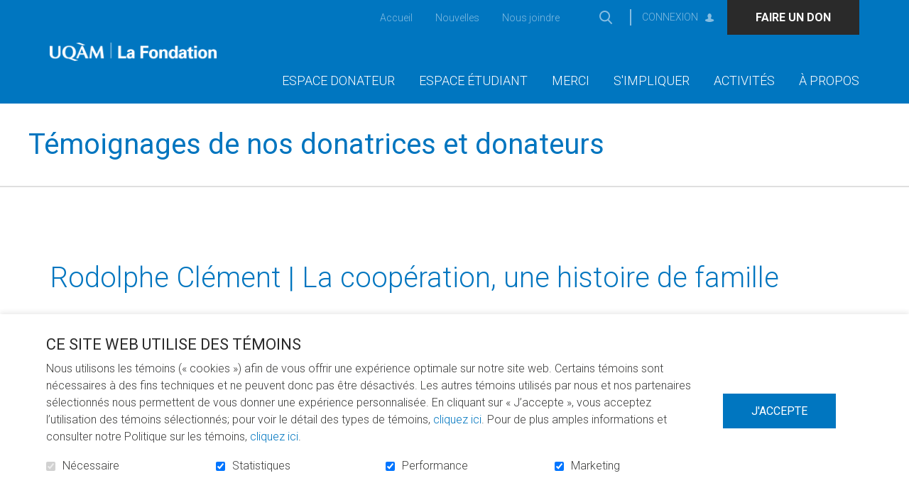

--- FILE ---
content_type: text/html; charset=UTF-8
request_url: https://fondation.uqam.ca/uqam-1/temoignages-en-details/2019-04-16/rodolphe-clement-la-cooperation-une-histoire-de-famille
body_size: 14807
content:
<!DOCTYPE html PUBLIC "-//W3C//DTD XHTML+RDFa 1.0//EN" "http://www.w3.org/MarkUp/DTD/xhtml-rdfa-1.dtd"><html class="org-1 not-ie desktop" lang="fr">
<head>
    <title>Fondation de l'UQAM - Témoignages de nos donatrices et donateurs - Rodolphe Clément  |  La coopération, une histoire de famille</title>
    <!-- META (START) -->
    <meta name="viewport" content="width=device-width, initial-scale=1.0" />
<meta name="author" content="Fondation de l'UQAM" />
<meta name="keywords" content="" />
<meta name="robots" content="all, noodp" />
<meta http-equiv="Content-Type" content="text/html; charset=utf-8" />
<meta property="og:type" content="website" />
<meta property="og:url" content="https://fondation.uqam.ca/uqam-1/temoignages-en-details/2019-04-16/rodolphe-clement-la-cooperation-une-histoire-de-famille" />
<meta name="description" content="Témoignages de nos donatrices et donateurs" />
<meta property="og:title" content="Rodolphe Clément  |  La coopération, une histoire de famille" />
<meta property="og:description" content="Pour Rodolphe Cl&amp;eacute;ment (1917-1981), pr&amp;eacute;sident d&amp;rsquo;une entreprise familiale devenue le plus important grossiste ind&amp;eacute;pendant dans le domaine de l&amp;rsquo;alimentation, de la confiserie et du tabac au pays, la coop&amp;eacute;ration &amp;eacute;tait la cl&amp;eacute;.
Plut&amp;ocirc;t que de faire ombrage &amp;agrave; ses comp&amp;eacute;titeurs, il e&amp;ucirc;t l&amp;rsquo;id&amp;eacute;e d&amp;rsquo;unir les grossistes ind&amp;eacute;pendants du Qu&amp;eacute;bec afin d&amp;rsquo;am&amp;eacute;liorer leur pouvoir d&amp;rsquo;achat collectif et de favoriser le d&amp;eacute;veloppement de leur secteur. En 1962, il fonda Colabor, une coop&amp;eacute;rative d&amp;rsquo;achat de produits alimentaires et de produits connexes, aujourd&amp;rsquo;hui cheffe de file dans l&amp;rsquo;Est du Canada.
Pour souligner ses qualit&amp;eacute;s rassembleuses et ses initiatives qui ont rapproch&amp;eacute; les gens d&amp;rsquo;affaires de son secteur, manufacturiers, coll&amp;egrave;gues et entrepreneurs ont constitu&amp;eacute; un fonds et cr&amp;eacute;&amp;eacute; une fondation &amp;agrave; son nom. En 1981, la Fondation Rodolphe Cl&amp;eacute;ment avait vu le jour.
Convaincu de l&amp;rsquo;importance des petites et moyennes entreprises dans le d&amp;eacute;veloppement social et &amp;eacute;conomique, Rodolphe Cl&amp;eacute;ment d&amp;eacute;cida de d&amp;eacute;dier sa fondation au d&amp;eacute;veloppement entrepreneurial. L&amp;rsquo;&amp;eacute;ducation &amp;eacute;tant une cause qui le touchait beaucoup, il choisit de remettre des bourses en d&amp;eacute;veloppement entrepreneurial. Ainsi, pendant pr&amp;egrave;s de 40 ans, la Fondation Rodolphe Cl&amp;eacute;ment a remis des bourses d&amp;rsquo;&amp;eacute;tudes &amp;agrave; des &amp;eacute;tudiants et &amp;eacute;tudiantes de deuxi&amp;egrave;me cycle dans diverses universit&amp;eacute;s qu&amp;eacute;b&amp;eacute;coises.
Aujourd&amp;rsquo;hui dirig&amp;eacute;e par les enfants et petits-enfants de Rodolphe Cl&amp;eacute;ment, la Fondation est &amp;agrave; un point tournant. Afin de perp&amp;eacute;tuer la m&amp;eacute;moire de leur p&amp;egrave;re et grand-p&amp;egrave;re, ils et elles ont choisi de confier les 120&amp;nbsp;000 $ restant dans leurs coffres &amp;agrave; la Fondation de l&amp;rsquo;UQAM. Gr&amp;acirc;ce &amp;agrave; leur g&amp;eacute;n&amp;eacute;rosit&amp;eacute;, la Bourse Rodolphe-Cl&amp;eacute;ment, d&amp;rsquo;un montant de 5&amp;nbsp;000 $, sera d&amp;eacute;cern&amp;eacute;e &amp;agrave; des &amp;eacute;tudiants &amp;agrave; la ma&amp;icirc;trise &amp;agrave; l&amp;rsquo;&amp;Eacute;cole des sciences de la gestion int&amp;eacute;ress&amp;eacute;s par la gestion des petites et moyennes entreprises ou par l&amp;rsquo;entrepreneuriat d&amp;egrave;s l&amp;rsquo;automne 2019. Comme quoi, chez les Cl&amp;eacute;ment, la coop&amp;eacute;ration est vraiment une histoire de famille!
Publi&amp;eacute; le 16 avril 2019Photo : Claudette Cl&amp;eacute;ment et Jean-Guy Cl&amp;eacute;ment. Cr&amp;eacute;dit photo : Nathalie St-Pierre" />
<meta property="og:image" content="https://fondation.uqam.ca//uploads/web/uqam/organisation_1/data/images/testimony/news/86/455x283_fondationrclement.jpg" />    
    <link rel="icon" type="image/png" href="/uploads/web//uqam/organisation_1/data/images/mastermod/1/favicon.png"/> <link href="/themes/classic/css/bootstrap.min.css?date=1765998374" media="all" rel="stylesheet" type="text/css" />
<link href="/themes/classic/css/theme-classic.css?date=1765998374" media="all" rel="stylesheet" type="text/css" />
<link href="/uqam/themes/classic/css/uqam-theme-classic.css?date=1765998374" media="all" rel="stylesheet" type="text/css" />
<link href="/uploads/web//uqam/organisation_1/themes/classic/css/styles-custom.css?date=1768236794" media="all" rel="stylesheet" type="text/css" />
    
    <!-- Tag to force the AddThis thumbnail image
        <link rel='image_src' href='https://fondation.uqam.ca/uqam/themes/images/common/fondation_blanc_int.png' /> -->
    
    
        <link rel="stylesheet" href="/themes/default/css/jquery/smoothness/jquery-ui-1.8.2.custom.css" type="text/css" media="screen" />

<script type="text/javascript" src="https://ajax.googleapis.com/ajax/libs/jquery/3.6.1/jquery.min.js"></script>
<script type="text/javascript" src="https://ajax.googleapis.com/ajax/libs/jqueryui/1.13.2/jquery-ui.js"></script>

    <script src="https://code.jquery.com/jquery-migrate-3.4.0.js"></script>
    <script type="text/javascript">
        // Shim legacy function from JQuery 1.x
        jQuery.curCSS = function(element, prop, val) {
            return jQuery(element).css(prop, val);
        };

        jQuery.bind = function(events, callback) {
            return jQuery.on(events, callback);
        }
    </script>
    
    <script type="text/javascript" src="/js/bootstrap.min.js"></script>
<script type="text/javascript" src="/js/jquery/jquery.mCustomScrollbar.js"></script>
<script type="text/javascript" src="/js/modernizr.js"></script>    <script type="text/javascript">
    //<![CDATA[
    var zendLocaleForCurrency = 'fr_CA';
    var currencyShortName = 'CAD';
    zendLocaleForCurrency = zendLocaleForCurrency.replace('_','-');
    //]]>
</script>    </head>
<body class="front-end template nosubmenu mobileBannerOverride"  >

<a class="skip-link" href="#main-content">Aller au contenu</a>
<!-- Start : HEADER -->
<!--<header class="site-header" role="banner">-->

<div class="header-box">
    <header class="header-top">
        <div class="vertical-center container">

            <!-- LOGO -->
            <div class="col-sm-3 col-md-3">
                <a href="/uqam-1/accueil" title="Fondation de l'UQAM" class="" ><img src="/uploads/web//uqam/organisation_1/data/images/mastermod/1/500x500_fondation_blanc_int.png" alt="Fondation de l'UQAM" class="logo"   /></a>            </div>
            <!-- FIN LOGO -->

            <!-- MENU -->
            <div class="col-sm-9 col-md-9 text-right menu">

                
                                    <div class="mobile-express-donation"></div>
                    
                <button aria-controls="main-nav" aria-expanded="false" data-target='.site-menu-principal' class="navbar-toggle" type="button">
                    <span class="sr-only">Toggle navigation</span>
                    <span class="glyphicon glyphicon-align-justify" aria-hidden="true"></span>
                </button>

                <nav id="main-nav" class="site-menu-principal navbar navbar-default container" role="navigation">
                    <div class="menu-scrollbar">

                    <div class="mobile-menu-container top"></div>


                    <div class="site-header-container">

                                                    <ul id='ul_menu-secondaire' class='nav navbar-nav' ><li class='first level-1' id='parentid-83'><a href='/uqam-1/accueil' class='level-1 ' ><span>Accueil</span></a>
</li>
<li class='level-1' id='parentid-84'><a href='/uqam-1/nouvelles' class='level-1 ' ><span>Nouvelles</span></a>
</li>
<li class='last level-1' id='parentid-85'><a href='/uqam-1/nous-joindre' class='level-1 ' ><span>Nous joindre</span></a>
</li>
</ul>                                                <div class="desktop-menu-container lang">
                            <ul class="languageTop nav navbar-nav"></ul>                        </div>
                                                
                                                        <div class="desktop-menu-container search">
                                    <div class="navbar-form" role="search">
    <button class="searchLink">Ouvrir et aller au champ de recherche</button>
    <form name="searchForm" id="search-box" action="/uqam-1/recherche/resultats" method="get">
        <div class="field-box">
            <label for="search-box-terme">Mots-clés</label>
            <input class="search-box-terme" name="search-box-terme" id="search-box-terme" type="search" value="" autocomplete="off" data-sticky-alt data-sticky-ignore placeholder="Rechercher" />
        </div>
        <input class="searchLink inputSearchLink" type="submit" value="Rechercher" />
    </form>
</div>
                                </div>
                                                        <div class="desktop-menu-container accessibility">
                            <div class="text-resizer-box">
    <div class="btn-wrapper">
        <button class="icon-accessibility-options">
            <span class="text"></span>
            <span class="img">
                <svg version="1.1" id="Calque_1" xmlns="http://www.w3.org/2000/svg" xmlns:xlink="http://www.w3.org/1999/xlink" x="0px" y="0px"
                     viewBox="0 0 17 14" style="enable-background:new 0 0 17 14;" xml:space="preserve">
                    <path class="path" d="M0,12.7c0.4,0,0.8-0.2,1-0.6c0.2-0.2,0.4-0.7,0.7-1.5l4-9.9h0.5l4,9.5c0.5,1.1,0.8,1.7,1,2.1
                                c0.2,0.3,0.5,0.5,0.9,0.4v0.5H6.4v-0.5c0.6,0,1-0.1,1.2-0.1c0.2-0.1,0.3-0.3,0.3-0.6c0-0.1,0-0.4-0.1-0.6
                                c-0.1-0.2-0.1-0.4-0.2-0.6L7,9.7H3c-0.3,0.7-0.4,1.2-0.5,1.4c-0.2,0.5-0.2,0.8-0.2,1c0,0.3,0.2,0.4,0.5,0.6
                                c0.2,0.1,0.5,0.1,0.9,0.1v0.5H0V12.7z M6.8,9L5,4.8H4.9L3.2,9H6.8z"/>
                    <path class="path" d="M12.4,11.4c0-0.5,0.3-1,0.7-1.2c0.4-0.2,1,0,1.4,0.3c0.1,0.1,0.3,0.1,0.4,0c0.3-0.3,0.6-0.5,0.9-0.9
                            c0.1-0.1,0.1-0.3,0-0.4c-0.4-0.3-0.5-0.9-0.3-1.4c0.2-0.4,0.6-0.7,1.1-0.7l0.1,0c0.2,0,0.3-0.1,0.3-0.3c0-0.4,0-0.8,0-1.2
                            c0-0.2-0.2-0.3-0.4-0.3c-0.5,0-0.9-0.3-1.1-0.7c-0.2-0.5-0.1-1,0.3-1.3c0.1-0.1,0.1-0.3,0-0.4C15.6,2.6,15.3,2.3,15,2
                            c-0.1-0.1-0.3-0.1-0.4,0c-0.3,0.4-0.9,0.5-1.4,0.3c-0.5-0.2-0.8-0.7-0.7-1.2c0-0.2-0.1-0.3-0.3-0.3c-0.4,0-0.8,0-1.2,0
                            c-0.2,0-0.3,0.2-0.3,0.3c0,0.5-0.3,1-0.7,1.2c-0.4,0.2-1,0-1.4-0.3C8.5,1.9,8.3,1.9,8.2,2C8.1,2,8,2.1,8,2.1l1.4,3.3
                            c0.4-0.9,1.2-1.5,2.2-1.5c1.3,0,2.4,1.1,2.4,2.4c0,1.3-1.1,2.4-2.4,2.4c-0.3,0-0.6-0.1-0.9-0.2l0.6,1.4c0.6,1.3,0.8,1.7,0.9,1.8
                            C12.3,11.7,12.4,11.5,12.4,11.4z"/>
                </svg>
            </span>
        </button>
    </div>
    <div class="accessibility-options-wrapper">
        <div class="accessibility-options-panel">
            <p>Taille du texte</p>
            <ul>
                <li>
                    <button class="text-resizer-button default-font-size disabled" tabindex="-1">
                        <span class="circle"><span class="inner-circle"></span></span>
                        <span class="text">Taille par défaut</span>
                    </button>
                </li>
                <li>
                    <button class="text-resizer-button bigger-font-size" tabindex="-1">
                        <span class="circle"><span class="inner-circle"></span></span>
                        <span class="text">Taille plus grande</span>
                    </button>
                </li>
                <li>
                    <button class="text-resizer-button biggest-font-size" tabindex="-1">
                        <span class="circle"><span class="inner-circle"></span></span>
                        <span class="text">Taille la plus grande</span>
                    </button>
                </li>
            </ul>
        </div>
    </div>
</div>

                        </div>

                        <div class="desktop-menu-container login">
                            <div class="connection-btn">
                                                                <a href="/uqam-1/les-equipes">Connexion</a>
                            </div>
                        </div>
                        
                                                    <div class="desktop-menu-container donation">
                                <div class="donation-quick-link">
                                                                                                                <a href="/uqam-1/don-en-ligne/fondation-de-l-uqam-48"  class="donation-btn">
                                                    <span class="mobile-icon">
                                                        <svg version="1.1" xmlns="http://www.w3.org/2000/svg"
                                                             xmlns:xlink="http://www.w3.org/1999/xlink" x="0px" y="0px"
                                                             viewBox="0 0 30 30" style="enable-background:new 0 0 30 30;"
                                                             xml:space="preserve">
                                                            <path class="icon-path" d="M15,0C6.7,0,0,6.7,0,15s6.7,15,15,15s15-6.7,15-15S23.2,0,15,0z M21.2,17.4L15.3,23c-0.1,0.1-0.3,0.2-0.4,0.2
                                                                s-0.3-0.1-0.4-0.2l-5.9-5.7c-0.1-0.1-2.1-2-2.1-4.2c0-2.8,1.7-4.4,4.5-4.4c1.6,0,3.2,1.3,3.9,2c0.7-0.7,2.3-2,3.9-2
                                                                c2.8,0,4.5,1.6,4.5,4.4C23.3,15.5,21.2,17.4,21.2,17.4z"/>
                                                        </svg>
                                                    </span>
                                            <span class="text-label">Faire un don</span></a>
                                    
                                </div>
                            </div>
                                                </div>
                                        
                    <ul id='ul_menu-principal' class='nav navbar-nav' ><li class='dropdown first level-1' id='parentid-72'><a href='/uqam-1/accueil' class='level-1 ' ><span>Espace donateur</span></a>
<ul class='level-1  dropdown-menu'>
<li class='first level-2' id='parentid-73'><a href='/uqam-1/comment-donner' class='level-2 ' ><span>Comment donner</span></a>
</li>
<li class='level-2' id='parentid-110'><a href='/uqam-1/dons-planifies' class='level-2 ' ><span>Legs et autres dons planifiés</span></a>
</li>
<li class='level-2' id='parentid-4235'><a href='/uqam-1/temoignages' class='level-2 ' ><span>Portraits de donatrices et donateurs</span></a>
</li>
<li class='level-2' id='parentid-4233'><a href='/uqam-1/toutes-nos-campagnes' class='level-2 ' ><span>Soutenir une campagne de sociofinancement</span></a>
</li>
<li class='last level-2' id='parentid-4234'><a href='/uqam-1/effets-de-vos-dons-2024' class='level-2 ' ><span>Effets de vos dons</span></a>
</li>
</ul>
</li>
<li class='dropdown level-1' id='parentid-76'><a href='/uqam-1/liste-des-bourses' class='level-1 ' ><span>Espace étudiant</span></a>
<ul class='level-1  dropdown-menu'>
<li class='first level-2' id='parentid-102'><a href='/uqam-1/liste-des-bourses' class='level-2 ' ><span>Liste des bourses</span></a>
</li>
<li class='level-2' id='parentid-4274'><a href='/uqam-1/bourses-hiver-2025' class='level-2 ' ><span>Lauréates et lauréats | Hiver 2025</span></a>
</li>
<li class='level-2' id='parentid-4273'><a href='/uqam-1/bourses-automne2024' class='level-2 ' ><span>Lauréates et lauréats | Automne 2024</span></a>
</li>
<li class='level-2' id='parentid-4254'><a href='/uqam-1/bourses-hiver2024' class='level-2 ' ><span>Lauréates et lauréats | Hiver 2024</span></a>
</li>
<li class='level-2' id='parentid-4271'><a href='/uqam-1/bourses-entree2024' class='level-2 ' ><span>Lauréates et lauréats | Bourses d'entrée 2024</span></a>
</li>
<li class='last level-2' id='parentid-68'><a href='/uqam-1/lancer-sa-campagne' class='level-2 ' ><span>Lancer votre campagne de sociofinancement</span></a>
</li>
</ul>
</li>
<li class='dropdown level-1' id='parentid-75'><a href='/uqam-1/merci-a-nos-donateurs' class='level-1 ' ><span>Merci</span></a>
<ul class='level-1  dropdown-menu'>
<li class='first level-2' id='parentid-93'><a href='/uqam-1/dons-individuels' class='level-2 ' ><span>Nos donatrices et donateurs</span></a>
</li>
<li class='level-2' id='parentid-74'><a href='/uqam-1/boursiers' class='level-2 ' ><span>Témoignages de nos boursières et boursiers</span></a>
</li>
<li class='last level-2' id='parentid-4275'><a href='/uqam-1/campagne-100-millions-idees' class='level-2 ' ><span>Campagne 100 millions d’idées</span></a>
</li>
</ul>
</li>
<li class='dropdown level-1' id='parentid-4259'><a href='/uqam-1/impliquez-vous' class='level-1 ' ><span>S'impliquer</span></a>
<ul class='level-1  dropdown-menu'>
<li class='first level-2' id='parentid-4261'><a href='/uqam-1/la-releve-philanthropique' class='level-2 ' ><span>La Relève philanthropique</span></a>
</li>
<li class='last level-2' id='parentid-4262'><a href='/uqam-1/nos-ambassadeurs-et-ambassadrices' class='level-2 ' ><span>Comité ambassadeur</span></a>
</li>
</ul>
</li>
<li class='dropdown level-1' id='parentid-4260'><a href='/uqam-1/accueil' class='level-1 ' ><span>Activités</span></a>
<ul class='level-1  dropdown-menu'>
<li class='first last level-2' id='parentid-4267'><a href='/uqam-1/grande-ceremonie-des-bourses' class='level-2 ' ><span>La Grande cérémonie des bourses</span></a>
</li>
</ul>
</li>
<li class='dropdown last level-1' id='parentid-4241'><a href='/uqam-1/mission-et-valeurs' class='level-1 ' ><span>À propos</span></a>
<ul class='level-1  dropdown-menu'>
<li class='first level-2' id='parentid-4245'><a href='/uqam-1/mission-et-valeurs' class='level-2 ' ><span>Mission et valeurs</span></a>
</li>
<li class='level-2' id='parentid-4248'><a href='/uqam-1/conseil-dadministration' class='level-2 ' ><span>Conseil d'administration</span></a>
</li>
<li class='level-2' id='parentid-4250'><a href='/uqam-1/equipe' class='level-2 ' ><span>Équipe</span></a>
</li>
<li class='level-2' id='parentid-4268'><a href='/uqam-1/carriere' class='level-2 ' ><span>Carrière</span></a>
</li>
<li class='last level-2' id='parentid-4252'><a href='/uqam-1/rapport-annuel' class='level-2 ' ><span>Rapport annuel et résultats financiers</span></a>
</li>
</ul>
</li>
</ul>                    
                    <div class="mobile-menu-container bottom"></div>
                </div>
                </nav>
            </div>
            <!-- FIN MENU -->

        </div>

        

    </header>
</div>

<div class="spinner-overlay inverted" aria-hidden="true">
    <div class="content">
        <div class="spinner">
            <div class="spinner1"></div>
            <div class="spinner2"></div>
            <div class="spinner3"></div>
        </div>
        <div class="overlay-message"></div>
    </div>
</div>
<div class="spinner-overlay inverted" aria-hidden="true">
    <div class="content">
        <div class="spinner">
            <div class="spinner1"></div>
            <div class="spinner2"></div>
            <div class="spinner3"></div>
        </div>
        <div class="overlay-message"></div>
    </div>
</div>
<!--</header>-->
<!-- End : HEADER -->
<!-- Start : MAIN -->
<div class="site-main photoPretty_block site-background" role="main">
    




        <div class="wrapper-page-title "
    >
        <div class="container ">
        <h1 class="">Témoignages de nos donatrices et donateurs</h1>
            </div>
</div>
<div id="main-content" class="anchor"></div>
<div class="site-common-zone-1 content template-common-zone-1">
    <div class="site-common-zone-1-container">
        <section class="testimony news details module block">
  <div class="container">
    <div class="row">
        <h2 class="news-title">Rodolphe Clément  |  La coopération, une histoire de famille</h2>
                                <article class="news-article with-image">
                                    <div class="col-md-3">
                          <div class='news-article-image'>
                              <a href="/uqam-1/uploads/web/uqam/organisation_1/data/images/testimony/86/600x400_fondationrclement.jpg" class="news-article-image-link prettyPhoto" ><img src="/uploads/web/uqam/organisation_1/data/images/testimony/86/455x283_fondationrclement.jpg" alt="" class="news-article-image-image"   /></a>
                                                        </div>
                        <div id="testimony-social-media-sharing" class="socialPartial col-xs-12 col-md-12 col-lg-12">
                        
<aside class="socialNetworks ">

            <h2 class="title">
            Partagez        </h2>
    
    <button class="socials facebook">
        <span class="icon-facebook"></span>
        Facebook    </button>
    <button class="socials twitter">
        <span class="icon-x-twitter"></span>
        Twitter    </button>
    <button class="socials linkedin">
        <span class="icon-linkedin"></span>
        LinkedIn    </button>
    <button class="socials pinterest">
        <span class="icon-pinterest"></span>
        Pinterest    </button>
    <div class="socials email g-plus" data-action="share">
        <a href="mailto:?subject=Joignez-vous%20à%20moi%20pour%20la%20cause.&body=http://fondation.uqam.ca/uqam-1/temoignages-en-details/2019-04-16/rodolphe-clement-la-cooperation-une-histoire-de-famille">
            <span class="icon-email"></span>
            Courriel        </a>
    </div>
</aside>

<script type="text/javascript">
//<![CDATA[
$(document).ready(function() {
    let shareForm;
    let popupHeight = window.innerHeight / .7;
    let popupWidth = 656;
    let popupX = screen.width / 2 - popupWidth / 2;
    let popupY = screen.height / 2 - popupHeight / 2;
    let popupArgs = 'toolbar=0,status=0,width=' + popupWidth + ',height=' + popupHeight + ',top=' + popupY + ', left=' + popupX;

    jQuery(document).ready(function() {
        $('a.fermer').on("click", function() {
            window.parent.closeFormPopup();
        });

        let genericSocialShareMessage = "Je m'implique pour la cause. Joignez-vous à moi!";
        let title = "Je m'implique pour la cause. Joignez-vous à moi!";
        let url = "http://fondation.uqam.ca/uqam-1/temoignages-en-details/2019-04-16/rodolphe-clement-la-cooperation-une-histoire-de-famille";
        let twitterUrl = "https://tinyurl.com/2bb2sg4u";
        let imgToShare = "";

        let locale = "fr";
        $('.socialNetworks .facebook').on('click',function(e) {
            e.preventDefault();
            window.open('http://www.facebook.com/sharer.php?u=' + encodeURIComponent(url), 'sharer', popupArgs);
            return false;
        });

        $('.socialNetworks .pinterest').on('click',function(e) {
            e.preventDefault();
            window.open('https://www.pinterest.com/pin/create/button/?url=' + encodeURIComponent(url) + '&description=' + encodeURIComponent(genericSocialShareMessage) + "&media=" + encodeURIComponent(imgToShare), 'sharer', popupArgs);
            return false;
        });

        $('.socialNetworks .linkedin').on('click',function(e) {
            e.preventDefault();
            window.open("http://linkedin.com/cws/share?url=" + url + "&text=" + genericSocialShareMessage, 'Linkedin', popupArgs);
            return false;
        });

        $('.socialNetworks .twitter').on('click',function(e) {
            e.preventDefault();
            window.open("https://twitter.com/share?url=" + twitterUrl + "&lang="+locale+"&text=" + genericSocialShareMessage, 'Twitter', popupArgs);
            return false;
        });

    });
});
//]]>
</script>                        </div>
                    </div>
                    <div class="col-md-9">
                      <header class='news-header content'>
                                                </header>

                      <div class="news-article-content content">
                          <p><span class="featured-blue">Pour Rodolphe Cl&eacute;ment (1917-1981), pr&eacute;sident d&rsquo;une entreprise familiale devenue le plus important grossiste ind&eacute;pendant dans le domaine de l&rsquo;alimentation, de la confiserie et du tabac au pays, la coop&eacute;ration &eacute;tait la cl&eacute;.</span></p>
<p>Plut&ocirc;t que de faire ombrage &agrave; ses comp&eacute;titeurs, il e&ucirc;t l&rsquo;id&eacute;e d&rsquo;unir les grossistes ind&eacute;pendants du Qu&eacute;bec afin d&rsquo;am&eacute;liorer leur pouvoir d&rsquo;achat collectif et de favoriser le d&eacute;veloppement de leur secteur. En 1962, il fonda Colabor, une coop&eacute;rative d&rsquo;achat de produits alimentaires et de produits connexes, aujourd&rsquo;hui cheffe de file dans l&rsquo;Est du Canada.</p>
<p>Pour souligner ses qualit&eacute;s rassembleuses et ses initiatives qui ont rapproch&eacute; les gens d&rsquo;affaires de son secteur, manufacturiers, coll&egrave;gues et entrepreneurs ont constitu&eacute; un fonds et cr&eacute;&eacute; une fondation &agrave; son nom. En 1981, la Fondation Rodolphe Cl&eacute;ment avait vu le jour.</p>
<p>Convaincu de l&rsquo;importance des petites et moyennes entreprises dans le d&eacute;veloppement social et &eacute;conomique, Rodolphe Cl&eacute;ment d&eacute;cida de d&eacute;dier sa fondation au d&eacute;veloppement entrepreneurial. L&rsquo;&eacute;ducation &eacute;tant une cause qui le touchait beaucoup, il choisit de remettre des bourses en d&eacute;veloppement entrepreneurial. Ainsi, pendant pr&egrave;s de 40 ans, la Fondation Rodolphe Cl&eacute;ment a remis des bourses d&rsquo;&eacute;tudes &agrave; des &eacute;tudiants et &eacute;tudiantes de deuxi&egrave;me cycle dans diverses universit&eacute;s qu&eacute;b&eacute;coises.</p>
<p>Aujourd&rsquo;hui dirig&eacute;e par les enfants et petits-enfants de Rodolphe Cl&eacute;ment, la Fondation est &agrave; un point tournant. Afin de perp&eacute;tuer la m&eacute;moire de leur p&egrave;re et grand-p&egrave;re, ils et elles ont choisi de confier les 120&nbsp;000 $ restant dans leurs coffres &agrave; la Fondation de l&rsquo;UQAM. Gr&acirc;ce &agrave; leur g&eacute;n&eacute;rosit&eacute;, la Bourse Rodolphe-Cl&eacute;ment, d&rsquo;un montant de 5&nbsp;000 $, sera d&eacute;cern&eacute;e &agrave; des &eacute;tudiants &agrave; la ma&icirc;trise &agrave; l&rsquo;&Eacute;cole des sciences de la gestion int&eacute;ress&eacute;s par la gestion des petites et moyennes entreprises ou par l&rsquo;entrepreneuriat d&egrave;s l&rsquo;automne 2019. Comme quoi, chez les Cl&eacute;ment, la coop&eacute;ration est vraiment une histoire de famille!</p>
<p><span style="font-size: 10pt;">Publi&eacute; le 16 avril 2019<br />Photo : Claudette Cl&eacute;ment et Jean-Guy Cl&eacute;ment. Cr&eacute;dit photo : Nathalie St-Pierre</span></p>                      </div>

                      <div class="news-article-navigation navigation content">
                          <form action="/uqam-1/temoignages" method="post" id="form-testimony">
                              <input type="hidden" id="from-details" name="from-details" value="">
                              <input type="hidden" id="selected-category" name="selected-category" value="">
                              <a href="/uqam-1/temoignages" class="news-article-link-button" >Retour à la liste des témoignages</a>                          </form>
                      </div>
                    </div>
                </article>
                    </div>
</div>
</section>

<script type="text/javascript">
    $(document).ready(function() {
        // Envoit l'info à la liste des temoignages que l'on vient d'un témoignage en détail et envoit l'id de la catégory
        $('.news-article-link-button').on("click", function(e){
            e.preventDefault();
            $('#from-details').val(true);
            $('#selected-category').val(null);            $('#form-testimony').submit();
        });

    });
</script>    </div>
</div>
<div class="site-common-zone-1 content template-common-zone-3">
    <div class="site-common-zone-1-container">
            </div>
</div>

</div>
<!-- End : MAIN -->
<!-- Start : FOOTER -->
<footer class="site-footer" role="contentinfo">
    
<nav class="footer-top">
    <ul  class='site-footer-menu normal' ><li class='first level-1' id='footer1ParentId27'><a href='/uqam-1/accueil' class='level-1 ' ><span>Accueil</span></a>
</li>
<li class='level-1' id='footer1ParentId55'><a href='/uqam-1/nouvelles' class='level-1 ' ><span>Nouvelles</span></a>
</li>
<li class='level-1' id='footer1ParentId29'><a href='/uqam-1/nous-joindre' class='level-1 ' ><span>Nous joindre</span></a>
</li>
<li class='level-1' id='footer1ParentId99'><a href='/uqam-1/toutes-nos-campagnes' class='level-1 ' ><span>Sociofinancement</span></a>
</li>
<li class='last level-1' id='footer1ParentId28'><a href='/uqam-1/abonnement' class='level-1 ' ><span>Infolettre</span></a>
</li>
</ul></nav>
<div class="footer-middle">
    <div class="container">
        <div class="row">

                            <div class="col-md-4 content">
                    <div class="vertical-centered">
                        <a href="https://fondation.uqam.ca/uqam-1/abonnement" class="btn-banner">
                            <span>S'abonner à l'infolettre</span>
                        </a>
                    </div>
                </div>
                
            <div class="maxed-one-third">
                <div class="vertical-centered">
                <a href="/uqam-1/accueil" title="Fondation de l'UQAM" class="site-footer-logo-image" ><img src="/uploads/web//uqam/organisation_1/data/images/mastermod/1/500x500_fondation_coul_trans.png" alt="Fondation de l'UQAM" class="img-responsive"   /></a>                </div>
            </div>

                        <aside class="col-md-4">
                <div class="vertical-centered">
                    <h2 class="follow-us">Suivez-nous!</h2>
                    <nav>
                        <ul class="site-footer-networks">
                                                    <li class="first level-1" id="footerNetwork1">
                                <a href="https://www.facebook.com/fondationuqam/" class="level-1 icon-icon fa-facebook" target="_blank">
                                    <span>Facebook</span>
                                </a>
                            </li>
                                                    <li class="first level-1" id="footerNetwork4">
                                <a href="https://bit.ly/2MM6tuW" class="level-1 icon-icon fa-linkedin" target="_blank">
                                    <span>Linkedin</span>
                                </a>
                            </li>
                                                    <li class="first level-1" id="footerNetwork10">
                                <a href="https://www.instagram.com/fondationuqam" class="level-1 icon-icon fa-instagram" target="_blank">
                                    <span>Instagram</span>
                                </a>
                            </li>
                                                </ul>
                    </nav>
                </div>
            </aside>
            
        </div>
    </div>
    <aside class="powered-by">
        <p class="fr"><span class="propulse-one"><span>Propuls&eacute; par</span><a href="https://suitedonna.com/" target="_blank">La suite interactive Donna</a> </span> <span class="propulse-two"> <span class="last">S&eacute;curis&eacute; par</span> <a href="https://www.bambora.com/fr/ca/" target="_blank">Bambora</a> </span></p>    </aside>
</div>
<div class="footer-bottom">
    <p>&copy; Fondation de l'UQAM, 2026 - Tous droits r&eacute;serv&eacute;s </p>
    <nav>
        <ul  class='site-footer-copyright' ><li class='first level-1' id='footer1ParentId31'><a href='/uqam-1/politique-de-confidentialite' class='level-1 ' ><span>Politique de confidentialité</span></a>
</li>
<li class='level-1' id='footer1ParentId92'><a href='/uqam-1/conditions-dutilisation' class='level-1 ' ><span>Conditions d'utilisation</span></a>
</li>
<li class='level-1' id='footer1ParentId32'><a href='/uqam-1/plan-du-site' class='level-1 ' ><span>Plan du site</span></a>
</li>
<li class='last level-1 link_CC_ModifyConsent mouseOverTrigger' id='footer1ParentId111'><a href='/uqam-1/#' class='level-1 ' ><span>Consentement à l'utilisation des cookies</span></a>
</li>
</ul>    </nav>
</div>

<script src="/js/jquery/jquery.toggle.js" type="text/javascript"></script>

<script type="text/javascript">$(document).ready(function(){if(jQuery().fieldStatus) {$(document).fieldStatus();};});</script>    <script type="text/javascript">
        //<![CDATA[
        $(document).ready(function() {

            var htmlElement = $('html'),
                textResizerBox = $('.text-resizer-box'),
                btnToggleAccessibilityPanel = $('.text-resizer-box .btn-wrapper'),
                btnDefaultFontSize = $('.default-font-size'),
                btnBiggerFontSize = $('.bigger-font-size'),
                btnBiggestFontSize = $('.biggest-font-size'),
                itemInLocalStorageTextIncreaseOnce = localStorage.getItem('hasResizeText-text-increase-once'),
                itemInLocalStorageTextIncreaseTwice = localStorage.getItem('hasResizeText-text-increase-twice'),
                timestampNow = parseInt(Math.floor($.now() / 1000)),
                expiredLocalStorageItemTextIncreaseOnce = parseInt(itemInLocalStorageTextIncreaseOnce)+86400,
                expiredLocalStorageItemTextIncreaseTwice = parseInt(itemInLocalStorageTextIncreaseTwice)+86400,
                activeClass = 'active-font-size',
                textIncreaOnceClassOnHtml = 'text-increase-once',
                textIncreaTwiceClassOnHtml = 'text-increase-twice',
                btnAccessibilityOptions = $('.icon-accessibility-options .text'),
                accessibilityOptionPanel = $('.accessibility-options-panel'),
                btnOpenAccessibilityOptions = "Ouvrir les options d'accessibilité",
                btnCloseAccessibilityOptions = "Fermer les options d'accessibilité";

            btnDefaultFontSize.prop("disabled", true).addClass(activeClass);
            btnBiggerFontSize.prop("disabled", false).removeClass(activeClass);
            btnBiggestFontSize.prop("disabled", false).removeClass(activeClass);
            btnAccessibilityOptions.text(btnOpenAccessibilityOptions);

            function textOriginalSize() {
                btnDefaultFontSize.prop("disabled", true).addClass(activeClass);
                btnBiggerFontSize.prop("disabled", false).removeClass(activeClass);
                btnBiggestFontSize.prop("disabled", false).removeClass(activeClass);
                htmlElement.removeClass(textIncreaOnceClassOnHtml).removeClass(textIncreaTwiceClassOnHtml);
                removeTimeStampTextResize(textIncreaOnceClassOnHtml);
                removeTimeStampTextResize(textIncreaTwiceClassOnHtml);
            }

            function textIncreaseOnce() {
                btnDefaultFontSize.prop("disabled", false).removeClass(activeClass);
                btnBiggerFontSize.prop("disabled", true).addClass(activeClass);
                btnBiggestFontSize.prop("disabled", false).removeClass(activeClass);
                htmlElement.removeClass(textIncreaTwiceClassOnHtml).addClass(textIncreaOnceClassOnHtml);
                removeTimeStampTextResize(textIncreaTwiceClassOnHtml);
                addTimeStampTextResize(textIncreaOnceClassOnHtml);
            }

            function textIncreaseTwice() {
                btnDefaultFontSize.prop("disabled", false).removeClass(activeClass);
                btnBiggerFontSize.prop("disabled", false).removeClass(activeClass);
                btnBiggestFontSize.prop("disabled", true).addClass(activeClass);
                htmlElement.removeClass(textIncreaOnceClassOnHtml).addClass(textIncreaTwiceClassOnHtml);
                removeTimeStampTextResize(textIncreaOnceClassOnHtml);
                addTimeStampTextResize(textIncreaTwiceClassOnHtml);
            }

            function addTimeStampTextResize(classToAdd) {
                var timestampTextResize = Math.floor($.now() / 1000);
                localStorage.setItem('hasResizeText-'+classToAdd, timestampTextResize);
            }

            function removeTimeStampTextResize(classToRemove) {
                localStorage.removeItem('hasResizeText-'+classToRemove);
            }

            if(itemInLocalStorageTextIncreaseOnce) {
                if(expiredLocalStorageItemTextIncreaseOnce < timestampNow) {
                    localStorage.removeItem('hasResizeText-'+textIncreaOnceClassOnHtml);
                }else {
                    textIncreaseOnce();
                }
            }

            if(expiredLocalStorageItemTextIncreaseTwice) {
                if(expiredLocalStorageItemTextIncreaseTwice < timestampNow) {
                    localStorage.removeItem('hasResizeText-'+textIncreaTwiceClassOnHtml);
                }else {
                    textIncreaseTwice();
                }
            }

            btnDefaultFontSize.on("click", function () {
                if(btnDefaultFontSize.prop('disabled')) {
                    return false;
                }else {
                    textOriginalSize();
                }
            });

            btnBiggerFontSize.on("click", function () {
                if(btnBiggerFontSize.prop('disabled')) {
                    return false;
                }else {
                    textIncreaseOnce();
                }
            });

            btnBiggestFontSize.on("click", function () {
                if(btnBiggestFontSize.prop('disabled')) {
                    return false;
                }else {
                    textIncreaseTwice();
                }
            });

            btnToggleAccessibilityPanel.on("click", function () {
                if(textResizerBox.hasClass('accessibility-options-open')) {
                    btnAccessibilityOptions.text(btnOpenAccessibilityOptions);
                    accessibilityOptionPanel.prop("tabindex",-1);
                    $('.accessibility-options-panel button').each( function() {
                        $(this).prop("tabindex",-1);
                    });
                }else {
                    btnAccessibilityOptions.text(btnCloseAccessibilityOptions);
                    accessibilityOptionPanel.prop("tabindex",-1).focus();
                    $('.accessibility-options-panel button').each( function() {
                        $(this).prop("tabindex", undefined);
                    });
                }
                textResizerBox.toggleClass('accessibility-options-open');
            });

        });
        //]]>
    </script>
<script type="text/javascript">
//<![CDATA[

    function windowSizes(){
        var e = window,
            a = 'inner';
        if (!('innerWidth' in window)) {
            a = 'client';
            e = document.documentElement || document.body;
        }
        return {
            width: e[a + 'Width'],
            height: e[a + 'Height']
        };
    }

    $('.header-box').css({
        'height':$('.header-top').outerHeight()+'px'
    })
    $(document).ready(function(){

    $('.donation-quick-link .donation-btn').on("click", function () {
        $('.donation-quick-link .dropdown-menu').toggleClass('open');
    });

    $(window).on('resize',function(){
        var siteHeaderContainer=$('.site-header-container');
        var windowWidth = windowSizes().width;
        $('.menu-stripe-right').css({
            'height':siteHeaderContainer.outerHeight()+'px',
            'left':(siteHeaderContainer.offset().left+siteHeaderContainer.outerWidth()+30)+'px',
            'width':Math.round(($(window).width()-siteHeaderContainer.outerWidth())/2)+'px'
        })

        $('.header-box').css({
            'height':$('.header-top').outerHeight()+'px'
        })

        if(windowWidth >= 1024){
            //desktop mode
            if($('.mobile-menu-container.top .connection-btn').length>0){
                $('.mobile-menu-container.top .connection-btn').appendTo('.desktop-menu-container.login');
            }
            if($('.mobile-menu-container.top .cart-icon-data').length>0){
                $('.mobile-menu-container.top .cart-icon-data').appendTo('.desktop-menu-container.cart');
            }
            if($('.mobile-express-donation .donation-quick-link').length>0){
                $('.mobile-express-donation .donation-quick-link').appendTo('.desktop-menu-container.donation');
            }
            if($('.mobile-menu-container.top .navbar-form').length>0){
                $('.mobile-menu-container.top .navbar-form').appendTo('.desktop-menu-container.search');
            }
            if($('.mobile-menu-container.top .text-resizer-box').length>0){
                $('.mobile-menu-container.top .text-resizer-box').appendTo('.desktop-menu-container.accessibility');
            }
            if($('.mobile-menu-container.bottom #ul_menu-secondaire').length>0){
                $('.mobile-menu-container.bottom #ul_menu-secondaire').prependTo('.site-header-container');
            }
            if($('.mobile-menu-container.bottom .languageTop').length>0){
                $('.mobile-menu-container.bottom .languageTop').appendTo('.desktop-menu-container.lang');
            }
            $('.menu-scrollbar').mCustomScrollbar('destroy');
            $('.site-menu-principal').css({
                'display':'block',
                'height':''
            });
            $('.header-top').removeClass('open');
            $('body').css({
                'overflow':''
            })
        }else{
            //mobile mode
            if($('.desktop-menu-container.login .connection-btn').length>0){
                $('.desktop-menu-container.login .connection-btn').appendTo('.mobile-menu-container.top');
            }
            if($('.desktop-menu-container.cart .cart-icon-data').length>0){
                $('.desktop-menu-container.cart .cart-icon-data').appendTo('.mobile-menu-container.top');
            }
            if($('.desktop-menu-container.donation .donation-quick-link').length>0){
                $('.desktop-menu-container.donation .donation-quick-link').appendTo('.mobile-express-donation');
            }
            if($('.desktop-menu-container.search .navbar-form').length>0){
                $('.desktop-menu-container.search .navbar-form').appendTo('.mobile-menu-container.top');
            }
            if($('.desktop-menu-container.accessibility .text-resizer-box').length>0){
                $('.desktop-menu-container.accessibility .text-resizer-box').appendTo('.mobile-menu-container.top');
            }
            if($('.site-header-container #ul_menu-secondaire').length>0){
                $('.site-header-container #ul_menu-secondaire').appendTo('.mobile-menu-container.bottom');
            }
            if($('.desktop-menu-container.lang .languageTop').length>0){
                $('.desktop-menu-container.lang .languageTop').appendTo('.mobile-menu-container.bottom');
            }
            if(!$('.header-top').hasClass('open')){
                $('.site-menu-principal').css('display','');
            }
            $('.menu-scrollbar').mCustomScrollbar();
        }


    }).trigger('resize');
});
    $(window).on('load', function() {

        $.each($('.navbar-toggle'),function(){
            $(this).on('click',function(e){
                if($('.header-top').hasClass('open-donation')){
                    $('.donation-quick-link ul .donation-btn .mobile-icon').trigger('click');
                }
                if($('.header-top').hasClass('open')){
                    $('.header-top').removeClass('open');
                    $('body').css({
                        'overflow':''
                    })
                    $('.site-menu-principal').slideToggle();
                }else{
                    $('.header-top').addClass('open');
                    $('body').css({
                        'overflow':'hidden'
                    })
                    $('.site-menu-principal').css({
                        'display':'none',
                        'height':$(window).height()+'px'
                    })
                    $('.site-menu-principal').slideToggle();
                }
            })
        })
        
        $('.donation-quick-link ul .donation-btn .mobile-icon').on('click',function(e){
            e.preventDefault();
            if($('.header-top').hasClass('open')){
                $('.navbar-toggle').trigger('click');
            }
            if($('.header-top').hasClass('open-donation')){
                $('.header-top').removeClass('open-donation');
                $('body').css({
                    'overflow':''
                })
                $('.mobile-express-donation .donation-quick-link .dropdown-menu').slideToggle();
            }else{
                $('.header-top').addClass('open-donation');
                $('body').css({
                    'overflow':'hidden'
                })
                $('.mobile-express-donation .donation-quick-link .dropdown-menu').css({
                    'display':'none'
                })
                $('.mobile-express-donation .donation-quick-link .dropdown-menu').slideToggle();
            }
        })

        $(window).on('scroll',function(){
            var banners=$('.site-main :first-child');
            if($(window).scrollTop()>banners.offset().top+banners.outerHeight()){
                if(!$('.header-top').hasClass('follow')){
                    $('.header-top').addClass('follow');
                }
            }else{
                if($('.header-top').hasClass('follow')){
                    $('.header-top').removeClass('follow');
                }
            }
        })

        $(window).trigger('resize');

        // ajustements du target jquery pour l'ajout du arrowtop lors d'ajout de sous-menu de 2e et 3e niveau
        $.each($('#ul_menu-principal li.dropdown'), function(){
            $(this).find('> .dropdown-menu').parent().prepend("<div class='arrowTop closed'></div>");
        });

        $.each($('.arrowTop'), function(){
            $(this).on("click", function(){
                var sousMenu=$(this).parent().find('>.dropdown-menu');
                if(sousMenu.css('display')=='block'){
                    sousMenu.addClass('closed').removeClass('opened').slideUp();
                    sousMenu.parent().find('>.arrowTop').removeClass('opened').addClass('closed').parent().removeClass('opened');
                }else{
                    sousMenu.removeClass('closed').addClass('opened').slideDown();
                    sousMenu.parent().find('>.arrowTop').removeClass('closed').addClass('opened').parent().addClass('opened');
                }
            })
        });
    })
//]]>
</script>
<script type="text/javascript">
    //<![CDATA[
    var openFormMessage="Ouvrir et aller au champ de recherche";
    var closeFormMessage="Fermer le champ de recherche";
    $(document).ready(function() {

        $('.site-header-search-form').on("click", function(e){
            e.stopPropagation();
        })
        //lorsqu'on clique sur le bouton submit, faire une redirection vers la page de résultats
        $('.navbar-form button.searchLink').on('click touchstart', function(e){
            e.preventDefault();
            var fieldBox=$(this).siblings('form');
            if(fieldBox.css('display')=='block'){
                $(this).toggleClass('opened');
                fieldBox.toggleClass('opened');
                fieldBox.stop(true,true).fadeOut(200);
                fieldBox.siblings('button').text(openFormMessage).trigger('focus');
            }else{
                $(this).toggleClass('opened');
                fieldBox.toggleClass('opened');
                fieldBox.stop(true,true).fadeIn(200);
                fieldBox.siblings('button').text(closeFormMessage);
                fieldBox.find('input[type="text"]').trigger('focus');
            }
        })

        $('#search-box').on("submit", function(e) {
            e.preventDefault();
            //format for url
            var words = $('#search-box-terme').val();
            var word = words.replace(/\?/g,"").replace(/\#/g,"").replace(/\=/g,"").replace(/\*/g,"").replace(/\&/g,"");
            var url = $(this).prop('action')+"/words/" + word;
            window.location = url;
            return false;
        })
    });
    //]]>
</script>
<script type="text/javascript">
    $(document).ready(function () {

        $('select').wrap('<div class="custom-select"></div>');
        $('select').on('focus',function(){
            $(this).parent('.custom-select').addClass('focus');
        })
        $('select').on('blur',function(){
            $(this).parent('.custom-select').removeClass('focus');
        })
        /*
        $('select').selectpicker();
        $('select').on('cible.creation', function () {
            $(this).selectpicker();
        })
        $('select').on('cible.destruction', function () {
            $(this).selectpicker('destroy');
        })
        $('select').on('cible.modification', function () {
            $(this).selectpicker('refresh');
        })
         */

        $('[type=number],[data-input-number]').inputNumber();
        $('[type=number],[data-input-number]').on('cible.creation', function () {
            $(this).inputNumber()
        })

        $.fn.collapse.Constructor.TRANSITION_DURATION = 750;
        //ajoute une classe empty lorsqu'un champ est vide
        setInterval(function () {
            $('input[type=text], textarea').each(function () {
                $this = $(this);
                $this.toggleClass('empty', ($this.val() == ""));
            });
        }, 100);

                $('.accordion-btn').on('click',function(){
            $(this).toggleClass('opened').next('.accordion-box').toggleClass('opened').slideToggle(200);
        })
        $('.accordion-box').css('display','none');

        $('.accordeon-btn').on('click',function(){
            $(this).toggleClass('opened').next('.accordeon-box').toggleClass('opened').slideToggle(200);
        })
        $('.accordeon-box').css('display','none');

                $('.aside-menu-secondaire li').each(function(){
            if($(this).children('ul').length>0){
                $(this).addClass('has-submenu-accordeon').children('ul').before('<a href="#" class="menu-accordeon-btn"></a>');

            }
        })
        $('.aside-menu-secondaire a.menu-accordeon-btn').on('click',function(e){
            e.preventDefault();
            $(this).toggleClass('opened').siblings('ul').toggleClass('opened').slideToggle(200);
        })
        $('.aside-menu-secondaire li').not('.active').children('ul').css('display','none');
        $('.aside-menu-secondaire li.active').children('a.menu-accordeon-btn,ul').addClass('opened')
        
        let infoBulle = ".infobulle";

        $(infoBulle).on( "mouseenter", InfoBulleOnFunction );
        $(infoBulle).on( "mouseleave", InfoBulleOutFunction );

    });
    function createCookie(name, value, days) {
        var path = "/";
        document.cookie = name + "=" + value + "; path=" + path;
    }

    function eraseCookie(name) {
        createCookie(name, '', -1);
    }

    function logout(path) {
        eraseCookie("authentication");
        eraseCookie("cart");
        window.location.href = path;
	}

    function InfoBulleOnFunction() {
        let tagTitle = $(this).attr( 'title' );
        $(this).data( "originalTitle", tagTitle );
        $(this).prepend('<div class="tooltip">');
        $(".tooltip").append(tagTitle);
        $(this).removeAttr( "title" )
    }

    function InfoBulleOutFunction() {
        $(".tooltip").remove();
        $(this).attr('title', $(this).data("originalTitle"));
    }
</script>
<script src="/js/jquery/bootstrap-select.min.js" type="text/javascript"></script>
<script src="/js/jquery/prettyCheckable.js" type="text/javascript"></script>
<script src="/js/jquery/jquery.inputnumber.js" type="text/javascript"></script>
    
<script src="/js/jquery.bootstrap-touchspin.js" type="text/javascript"></script>

<script type="text/javascript">
    $(document).ready(function () {
        var isLogIn = 0;
        defaultProperties.setCartUrl('/uqam-1/DIRMOD/cart/index/ajax/');
        defaultProperties.setLangId('1');
        defaultProperties.setBaseUrl('');

        updateCart('/uqam-1/DIRMOD/cart/index/ajax/', 'refresh');

        $('.unic').on('click', '.add-to-cart', function (e) {
            e.preventDefault();
            var link = $(this);
            var P_Id = link.attr('data-order-id') + '-' + $('#campaignID').val();

            addToCart('/uqam-1/DIRMOD/cart/index/ajax/', P_Id);
        });
    });
</script>    <script src="/js/jsAddToCart.dev.js" type="text/javascript"></script>
    
<!-- Modal -->
<div id="cartExpire" class="modal fade" role="dialog" aria-hidden="true" style="z-index: 99999;">
    <div class="modal-dialog">
        <!-- Modal content-->
        <div class="modal-content">
            <div class="modal-header">
                <h3 class="modal-title">Votre panier va bientôt expirer!</h3>
            </div>
            <div class="modal-body">
                <p>Il reste <span id="cart-timer-count"></span> minutes.</p>
                <p>Cliquer pour garder votre panier</p>
                <div style="text-align: center;padding-top: 25px;">
                    <button id="btn-keep-cart" class="btn btn-primary" type="button">Garder mon panier</button>
                </div>
            </div>
        </div>
    </div>
</div>
<script type="text/javascript">
    var cartTimer = {
        // Configuration
        totalTime: 900,        // 15 minutes
        warningTime: 120,       // 2 minutes

        timer: null,
        countdownInterval: null,

        init: function() {
            cartTimer.stop();

            // Calculate when to show the warning
            let timeBeforeWarning = (cartTimer.totalTime - cartTimer.warningTime) * 1000;

            if (timeBeforeWarning < 0) timeBeforeWarning = 0;

            // Start the timer
            cartTimer.timer = setTimeout(function(){
                cartTimer.showWarning();
            }, timeBeforeWarning);
        },

        stop: function() {
            if(cartTimer.timer) clearTimeout(cartTimer.timer);
            if(cartTimer.countdownInterval) clearInterval(cartTimer.countdownInterval);
        },

        showWarning: function() {
            // STEP 1: Verify if cart still exists in DB before showing popup
            if(typeof defaultProperties !== 'undefined') {
                let url = defaultProperties.baseUrl + "\/uqam-1\/DIRMOD\/cart\/index\/ajax\/";

                $.ajax({
                    url: url,
                    type: 'POST',
                    data: {actionAjax : 'updateCart', mode: 'readOnly'},
                    dataType: 'json',
                    success: function(data) {
                        // If cart exists and has items
                        if (data && data.Quantity && parseInt(data.Quantity) > 0) {
                            cartTimer._renderModal();
                        } else {
                            // Cart is already deleted/empty in DB.
                            // User requested to NOT reload here to avoid loops.
                            console.log('Cart already empty, suppressing popup.');
                        }
                    },
                    error: function() {
                        // Fallback behavior on error
                        // window.location.reload();
                    }
                });
            } else {
                // Fallback if JS properties are missing
                cartTimer._renderModal();
            }
        },

        _renderModal: function() {
            // Set initial text
            let m = Math.floor(cartTimer.warningTime / 60);
            let s = cartTimer.warningTime % 60;
            if(s < 10) s = '0' + s;
            $('#cart-timer-count').text(m + ':' + s);

            // Show Bootstrap Modal
            try {
                $('#cartExpire').modal('show');
            } catch(e) {
                $('#cartExpire').show().addClass('in').css('display', 'block');
            }

            // Start visual countdown
            let remaining = cartTimer.warningTime;
            cartTimer.countdownInterval = setInterval(function(){
                remaining--;
                let m = Math.floor(remaining / 60);
                let s = remaining % 60;
                if(s < 10) s = '0' + s;
                $('#cart-timer-count').text(m + ':' + s);

                if(remaining <= 0) {
                    clearInterval(cartTimer.countdownInterval);
                    // Time is up! Explicitly delete the cart from DB then reload.
                    cartTimer.deleteCart();
                }
            }, 1000);
        },

        deleteCart: function() {
            $('#cartExpire').modal('hide');

            if(typeof defaultProperties !== 'undefined') {
                let url = defaultProperties.baseUrl + "\/uqam-1\/DIRMOD\/cart\/index\/ajax\/";

                // Send AJAX request to empty the cart
                $.post(url, {actionAjax : 'emptyCart'}, function(){
                    window.location.reload();
                }).fail(function() {
                    // Even if it fails (network error), reload the page
                    window.location.reload();
                });
            } else {
                window.location.reload();
            }
        },

        keepAlive: function() {
            $('#cartExpire').modal('hide');
            cartTimer.stop();

            if(typeof updateCart === 'function' && typeof defaultProperties !== 'undefined') {
                let url = defaultProperties.baseUrl + "\/uqam-1\/DIRMOD\/cart\/index\/ajax\/";
                updateCart(url, 'refresh');
            } else {
                cartTimer.init();
            }
        }
    };

    $(function() {
        // Check if we found the element
        let cartCountEl = $('.cart-item-count');
        let countText = cartCountEl.text();
        let countVal = parseInt(countText);

        if(countText != "" && !isNaN(countVal) && countVal > 0) {
            cartTimer.init();
        }

        $('#btn-keep-cart').on('click', function(e){
            e.preventDefault();
            cartTimer.keepAlive();
        });
    });
</script>    <script src="/js/bootstrap-tokenfield.min.js" type="text/javascript"></script>
<script src="/js/jquery/jquery.touchSwipe.min.js" type="text/javascript"></script>

<script src="/js/jquery/jquery.toggle.js" type="text/javascript"></script>
<script src="/js/jquery/prettyCheckable.js" type="text/javascript"></script>
<script src="/js/jquery/jquery.toggle.js" type="text/javascript"></script>
<script src="/js/jquery/jquery.scrolly.js" type="text/javascript"></script>
<script src="/js/jquery/sticky-placeholder.js" type="text/javascript"></script>
<script src="/js/jquery/jquery.magnific.popup.js" type="text/javascript"></script>
<script src="/js/jquery/jquery.magnific.popup.custom.js" type="text/javascript"></script>
<script type="text/javascript">
//<![CDATA[
    $(document).ready(function () {

        //campaigns tabs
        if($('.nav-tabs').length>0){
            //Double "each" call is to easilly and effectively restrain code within each individual tab group (if multiple tab groups are on a single page)
            $('.nav-tabs').each(function(){
                $(this).find('a').each(function(index){
                    $(this).on('click',function(e){
                        e.preventDefault();
                        //tab switch
                        $(this).closest('.nav-tabs').children('li').removeClass('active').attr('aria-selected','false');
                        $(this).parent().addClass('active').attr('aria-selected','true');
                        //pane switch
                        var oldPane=$(this).closest('.container').next('.tab-content').children('.active');
                        var newPane=$($(this).closest('.container').next('.tab-content').children()[index]);
                        oldPane.removeClass('active').attr('aria-hidden','true');
                        newPane.addClass('active').attr('aria-hidden','false');
                        //put focus on display tab
                        newPane.focus();
                    })
                })
            })
        }

        var maxChar = '160';
        $(".countChar").on("keyup", function () {
            var counter = $(this).val().length;
            $(".counter").html(maxChar - counter);
        }).trigger('keyup');

        // anchor js
        var $root = $('html, body');
        $('a.anchor-link').on('click', function(event){
            var hash = this.hash;
            if (hash && this.href.slice(0, -hash.length-1) === location.href.slice(0, -location.hash.length-1)) {
                var headerHeight = $('.header-top').outerHeight();
                var spacing      = 50;
                var elementPositionTop = $(hash).offset().top;
                var positionToScroll   = elementPositionTop - headerHeight - spacing;
                $root.animate({
                    scrollTop: positionToScroll
                }, 'normal', function() {
                    //location.hash = hash;
                });
                return false;
            }
        });

    });
//]]>
</script>
<script type="text/javascript">
    $(document).ready(function(){
                //$('.cart-icon-data a').removeClass('hidden');
          });
</script></footer>
<!-- END : Footer -->
<script type="text/javascript">
    //<![CDATA[
    $(window).on('load', function() {
        $("html").customMagnificPopup();
    });
//]]>
</script>
    <script type="text/javascript">
        $('.link_CC_ModifyConsent').hide();
    </script>

    <div id="CookiesConsent" style="display:none;">
        <div class="container">
            <div class="content">
                <form id="form-cookie-consent" name="form-cookie-consent" enctype="application/x-www-form-urlencoded" disabledDefaultActions="1" method="post" novalidate="novalidate" class="form-cookie-consent columns v-centered" action="">
<fieldset id="fieldset-formContentDG" class="col-md-10 column-content fieldset-content">

<h2>CE SITE WEB UTILISE DES TÉMOINS</h2>

<p>Nous utilisons les témoins (« cookies ») afin de vous offrir une expérience optimale sur notre site web. Certains témoins sont nécessaires à des fins techniques et ne peuvent donc pas être désactivés. Les autres témoins utilisés par nous et nos partenaires sélectionnés nous permettent de vous donner une expérience personnalisée. En cliquant sur « J’accepte », vous acceptez l’utilisation des témoins sélectionnés; pour voir le détail des types de témoins, <a href="/politique-de-temoins#types">cliquez ici</a>. Pour de plus amples informations et consulter notre Politique sur les témoins, <a href="/politique-de-temoins">cliquez ici</a>.</p>
<div class="col-md-3 col-xs-6 label_after_checkbox">
<input type="hidden" name="form_check_CC_CategoryNecessary" value="0" /><input type="checkbox" name="form_check_CC_CategoryNecessary" id="form_check_CC_CategoryNecessary" value="1" checked="checked" disabled="disabled" />
<label for="form_check_CC_CategoryNecessary" class="optional">Nécessaire</label></div>
<div class="col-md-3 col-xs-6 label_after_checkbox">
<input type="hidden" name="form_check_CC_CategoryAnalytic" value="0" /><input type="checkbox" name="form_check_CC_CategoryAnalytic" id="form_check_CC_CategoryAnalytic" value="1" checked="checked" />
<label for="form_check_CC_CategoryAnalytic" class="optional">Statistiques</label></div>
<div class="col-md-3 col-xs-6 label_after_checkbox">
<input type="hidden" name="form_check_CC_CategoryPerformance" value="0" /><input type="checkbox" name="form_check_CC_CategoryPerformance" id="form_check_CC_CategoryPerformance" value="1" checked="checked" />
<label for="form_check_CC_CategoryPerformance" class="optional">Performance</label></div>
<div class="col-md-3 col-xs-6 label_after_checkbox">
<input type="hidden" name="form_check_CC_CategoryMarketing" value="0" /><input type="checkbox" name="form_check_CC_CategoryMarketing" id="form_check_CC_CategoryMarketing" value="1" checked="checked" />
<label for="form_check_CC_CategoryMarketing" class="optional">Marketing</label></div></fieldset>
<fieldset id="fieldset-formSubmitDG" class="col-md-2 column-content fieldset-actions">
<div class="actions">
<input type="submit" name="form_button_CC_AcceptCookie" id="form_button_CC_AcceptCookie" value="J'accepte" class="btn" /></div></fieldset></form>            </div>
        </div>
    </div>

    <script type="text/javascript">
        // <![CDATA[
        var ccConfig = '1';
        $(document).ready(function(){

            if (ccConfig === '1') {
                $('.link_CC_ModifyConsent').show();
            }

            var setConsent = function(isAccepted) {
                var consentTypes = [];
                if(isAccepted === 1) {
                    $('#form-cookie-consent input[type="checkbox"]:checked').each(function () {
                        consentTypes.push($(this).attr('id'));
                    });
                }

                $.ajax({
                    type: "POST",
                    url: "/default/index/ajax/actionAjax/setCookieConsent/",
                    data: {
                        consentTypes: consentTypes,
                    },
                    success: function (response){
                        var data = JSON.parse(response);
                        $('#CookiesConsent').hide();
                    },
                    error: function (request) {
                        console.log(request.responseText);
                    }
                });
            };

            var bindEvents = function() {
                $('#form_button_CC_AcceptCookie').on('click', function (e) {
                    e.preventDefault();
                    setConsent(1);
                    $('#CookiesConsent').hide();
                });
                $('#form_button_CC_DeclineCookie').on('click', function (e) {
                    e.preventDefault();
                    setConsent(0);
                    $('#CookiesConsent').hide();
                });
                $('.link_CC_ModifyConsent').on('click', function (e) {
                    e.preventDefault();
                    $('#CookiesConsent').show();
                });
            };

            bindEvents();

                        $('#CookiesConsent').show();
                    });
        //]]>
    </script>
</body>
<!-- CIBLE / [OK] -->
</html>

--- FILE ---
content_type: text/css
request_url: https://fondation.uqam.ca/uqam/themes/classic/css/uqam-theme-classic.css?date=1765998374
body_size: 62169
content:
@import"https://fonts.googleapis.com/css2?family=Maven+Pro:wght@400;600;700;900&display=swap";@import"https://fonts.googleapis.com/css2?family=Oswald:wght@300;400;500;600;700&display=swap";@font-face{font-family:"font-icon";src:url("/themes/classic/fonts/donna-webfont.eot?") format("eot"),url("/themes/classic/fonts/donna-webfont.svg") format("svg"),url("/themes/classic/fonts/donna-webfont.woff") format("woff"),url("/themes/classic/fonts/donna-webfont.woff2") format("woff2"),url("/themes/classic/fonts/donna-webfont.ttf") format("truetype")}@font-face{font-family:"glyphicons-halflings-regular";src:url("/themes/classic/fonts/glyphicons-halflings-regular.eot?") format("eot"),url("/themes/classic/fonts/glyphicons-halflings-regular.svg") format("svg"),url("/themes/classic/fonts/glyphicons-halflings-regular.woff") format("woff"),url("/themes/classic/fonts/glyphicons-halflings-regular.ttf") format("truetype")}.form-participant form,.template.module.donation,.order,section.login,.campaign-list>.container,.home .campaigns>div,.block.cart-details .cart>.container,.block.cart-details .special-donation>.container,.list-catalog.catalog-campaign-view>.container,.list-catalog.catalog-view>.container,.block.catalog .search-form .container,#CookiesConsent .container,.wrapper-page-title.donation>.container,.sponsor-zone>.container,.campaigns.module .campaign-donators-list>.row,.campaigns.module>.container.campaign-donators-list>.row,.campaign-team-module .campaign-donators-list>.row,.campaign-team-module>.container.campaign-donators-list>.row,.campaigns.module .shareTeams>.row,.campaign-team-module .shareTeams>.row,.campaigns.module .donors-list-wrapper>.donors-list-inner,.campaign-team-module .donors-list-wrapper>.donors-list-inner,.campaigns.module .campagne-autres>.row,.campaign-team-module .campagne-autres>.row,.campaigns.module .tab-content .tab-pane>.container,.campaign-team-module .tab-content .tab-pane>.container,.campaigns.module .nav-tabs,.campaign-team-module .nav-tabs,.campaigns.module .campagne-description>.container,.campaign-team-module .campagne-description>.container,.campaigns.module .wrapper-stats-details .container,.campaign-team-module .wrapper-stats-details .container,.news.details,.news.listall .news-article-list,.news.listall form,div[class^=home-zone-] .container>.news.homepagelist,.home-zone-1 .container,.banners .banners-nav-box,.banners .banners-slide .banner.container.vertical-center,.home-exergue-full-width .container,.wrapper-page-title h1,header.header-top>.container,.content-gabarit,.share-team-wrapper,.site-common-zone-3>.container>.content:not(.text),.site-common-zone-4>.container>.content:not(.text),.site-common-zone-1 .aside-content-wrapper,.site-common-zone-1-container>.container,.site-common-zone-1-container>.content:not(.text),.home .wrapper-zone-7 .content.text.index.module{width:100%;margin-left:auto;margin-right:auto}@media only screen and (max-width: 1199px){.form-participant form,.template.module.donation,.order,section.login,.campaign-list>.container,.home .campaigns>div,.block.cart-details .cart>.container,.block.cart-details .special-donation>.container,.list-catalog.catalog-campaign-view>.container,.list-catalog.catalog-view>.container,.block.catalog .search-form .container,#CookiesConsent .container,.wrapper-page-title.donation>.container,.sponsor-zone>.container,.campaigns.module .campaign-donators-list>.row,.campaigns.module>.container.campaign-donators-list>.row,.campaign-team-module .campaign-donators-list>.row,.campaign-team-module>.container.campaign-donators-list>.row,.campaigns.module .shareTeams>.row,.campaign-team-module .shareTeams>.row,.campaigns.module .donors-list-wrapper>.donors-list-inner,.campaign-team-module .donors-list-wrapper>.donors-list-inner,.campaigns.module .campagne-autres>.row,.campaign-team-module .campagne-autres>.row,.campaigns.module .tab-content .tab-pane>.container,.campaign-team-module .tab-content .tab-pane>.container,.campaigns.module .nav-tabs,.campaign-team-module .nav-tabs,.campaigns.module .campagne-description>.container,.campaign-team-module .campagne-description>.container,.campaigns.module .wrapper-stats-details .container,.campaign-team-module .wrapper-stats-details .container,.news.details,.news.listall .news-article-list,.news.listall form,div[class^=home-zone-] .container>.news.homepagelist,.home-zone-1 .container,.banners .banners-nav-box,.banners .banners-slide .banner.container.vertical-center,.home-exergue-full-width .container,.wrapper-page-title h1,header.header-top>.container,.content-gabarit,.share-team-wrapper,.site-common-zone-3>.container>.content:not(.text),.site-common-zone-4>.container>.content:not(.text),.site-common-zone-1 .aside-content-wrapper,.site-common-zone-1-container>.container,.site-common-zone-1-container>.content:not(.text),.home .wrapper-zone-7 .content.text.index.module{padding-left:clamp(15px,3vw,30px);padding-right:clamp(15px,3vw,30px)}}@media only screen and (min-width: 1200px){.form-participant form,.template.module.donation,.order,section.login,.campaign-list>.container,.home .campaigns>div,.block.cart-details .cart>.container,.block.cart-details .special-donation>.container,.list-catalog.catalog-campaign-view>.container,.list-catalog.catalog-view>.container,.block.catalog .search-form .container,#CookiesConsent .container,.wrapper-page-title.donation>.container,.sponsor-zone>.container,.campaigns.module .campaign-donators-list>.row,.campaigns.module>.container.campaign-donators-list>.row,.campaign-team-module .campaign-donators-list>.row,.campaign-team-module>.container.campaign-donators-list>.row,.campaigns.module .shareTeams>.row,.campaign-team-module .shareTeams>.row,.campaigns.module .donors-list-wrapper>.donors-list-inner,.campaign-team-module .donors-list-wrapper>.donors-list-inner,.campaigns.module .campagne-autres>.row,.campaign-team-module .campagne-autres>.row,.campaigns.module .tab-content .tab-pane>.container,.campaign-team-module .tab-content .tab-pane>.container,.campaigns.module .nav-tabs,.campaign-team-module .nav-tabs,.campaigns.module .campagne-description>.container,.campaign-team-module .campagne-description>.container,.campaigns.module .wrapper-stats-details .container,.campaign-team-module .wrapper-stats-details .container,.news.details,.news.listall .news-article-list,.news.listall form,div[class^=home-zone-] .container>.news.homepagelist,.home-zone-1 .container,.banners .banners-nav-box,.banners .banners-slide .banner.container.vertical-center,.home-exergue-full-width .container,.wrapper-page-title h1,header.header-top>.container,.content-gabarit,.share-team-wrapper,.site-common-zone-3>.container>.content:not(.text),.site-common-zone-4>.container>.content:not(.text),.site-common-zone-1 .aside-content-wrapper,.site-common-zone-1-container>.container,.site-common-zone-1-container>.content:not(.text),.home .wrapper-zone-7 .content.text.index.module{max-width:1200px}}.newsletter.subscribe .label_required_fields,.newsletter.unsubscribe .label_required_fields,.form-participant form #fieldset-four,.template.module.donation form fieldset#fieldset-one>legend,.form-contact dl>dd,body #fieldset-actions,#CookiesConsent form>fieldset:first-child h2,#CookiesConsent form>fieldset:first-child p,.news .news-no-article{padding-left:15px;padding-right:15px}.template.module.donation .split .split-category fieldset>.col-md-12,.teams .news form,.teams .imageslibrary form,.form-participant form>dl,.template.module.donation .split .split-category fieldset>.col-md-2,.template.module.donation form fieldset#fieldset-post,.template.module.donation form fieldset#fieldset-one,.template.module.donation form fieldset#fieldset-three,.template.module.donation form fieldset#fieldset-four,.template.module.donation form fieldset#fieldset-two,.template.module.donation form fieldset#fieldset-tribute,.searchable-list:not(.team-searchable-list) .list,.block.order form#accountManagement,#CookiesConsent form>fieldset:first-child,#CookiesConsent form,.forms-contact form,.campaigns.module #topParticipants,.campaigns.module #topTeams,.campaign-team-module #topParticipants,.campaign-team-module #topTeams,.news.listall .news-article-list,.site-common-zone-1 .aside-content-wrapper{margin-left:-15px;margin-right:-15px}.template.module.donation .split .split-category fieldset>.col-md-12:before,.teams .news form:before,.teams .imageslibrary form:before,.form-participant form>dl:before,.template.module.donation .split .split-category fieldset>.col-md-2:before,.template.module.donation form fieldset#fieldset-post:before,.template.module.donation form fieldset#fieldset-one:before,.template.module.donation form fieldset#fieldset-three:before,.template.module.donation form fieldset#fieldset-four:before,.template.module.donation form fieldset#fieldset-two:before,.template.module.donation form fieldset#fieldset-tribute:before,.searchable-list:not(.team-searchable-list) .list:before,.block.order form#accountManagement:before,#CookiesConsent form>fieldset:first-child:before,#CookiesConsent form:before,.forms-contact form:before,.campaigns.module #topParticipants:before,.campaigns.module #topTeams:before,.campaign-team-module #topParticipants:before,.campaign-team-module #topTeams:before,.news.listall .news-article-list:before,.site-common-zone-1 .aside-content-wrapper:before,.template.module.donation .split .split-category fieldset>.col-md-12:after,.teams .news form:after,.teams .imageslibrary form:after,.form-participant form>dl:after,.template.module.donation .split .split-category fieldset>.col-md-2:after,.template.module.donation form fieldset#fieldset-post:after,.template.module.donation form fieldset#fieldset-one:after,.template.module.donation form fieldset#fieldset-three:after,.template.module.donation form fieldset#fieldset-four:after,.template.module.donation form fieldset#fieldset-two:after,.template.module.donation form fieldset#fieldset-tribute:after,.searchable-list:not(.team-searchable-list) .list:after,.block.order form#accountManagement:after,#CookiesConsent form>fieldset:first-child:after,#CookiesConsent form:after,.forms-contact form:after,.campaigns.module #topParticipants:after,.campaigns.module #topTeams:after,.campaign-team-module #topParticipants:after,.campaign-team-module #topTeams:after,.news.listall .news-article-list:after,.site-common-zone-1 .aside-content-wrapper:after{content:" ";display:table;clear:both}.news.details .news-article-navigation a{display:inline-block;vertical-align:middle;text-decoration:none}.news.details .news-article-navigation a:before{font-family:"glyphicons-halflings-regular",Arial,sans-serif;display:inline-block;vertical-align:middle;padding-right:10px;margin-top:-1px;content:""}.news.details .news-article-navigation a:after{display:none}.news.details .news-article-navigation a:hover,.news.details .news-article-navigation a:focus{text-decoration:none}.campaigns.module .campagne-autres .listDonators>.content .news-more,.campaign-team-module .campagne-autres .listDonators>.content .news-more,.news-article .news-home-navigation a,.news-home-navigation a,.news-article .news-article-navigation a,.news-article-navigation a{display:inline-block;vertical-align:middle;text-decoration:none}.campaigns.module .campagne-autres .listDonators>.content .news-more:before,.campaign-team-module .campagne-autres .listDonators>.content .news-more:before,.news-article .news-home-navigation a:before,.news-home-navigation a:before,.news-article .news-article-navigation a:before,.news-article-navigation a:before{display:none}.campaigns.module .campagne-autres .listDonators>.content .news-more:after,.campaign-team-module .campagne-autres .listDonators>.content .news-more:after,.news-article .news-home-navigation a:after,.news-home-navigation a:after,.news-article .news-article-navigation a:after,.news-article-navigation a:after{font-family:"glyphicons-halflings-regular",Arial,sans-serif;display:inline-block;vertical-align:middle;padding-left:10px;content:""}.campaigns.module .campagne-autres .listDonators>.content .news-more:hover,.campaign-team-module .campagne-autres .listDonators>.content .news-more:hover,.news-home-navigation a:hover,.news-article-navigation a:hover,.campaigns.module .campagne-autres .listDonators>.content .news-more:focus,.campaign-team-module .campagne-autres .listDonators>.content .news-more:focus,.news-home-navigation a:focus,.news-article-navigation a:focus{text-decoration:none}body input[type=submit]:not([class=searchLink]),.teams .news .actions-buttons li button,.content .actions-buttons li button,.catalog.detail .back-link-wrapper a,.details-release.newsletter .newsletter-more a,header.header-top .site-header-container .donation .donation-btn,.content .btn-banner,.content .img_picker_parcourir,.mce-content-body .btn-banner,.mce-content-body .img_picker_parcourir,.previewText .btn-banner,.previewText .img_picker_parcourir,#compare-box .btn-banner,#compare-box .img_picker_parcourir,#preview-box .btn-banner,#preview-box .img_picker_parcourir,.btn,.btn-banner,.img_picker_parcourir{display:inline-block;vertical-align:middle;padding:16px 40px;text-transform:uppercase;-webkit-transition:all .2s ease;-moz-transition:all .2s ease;-o-transition:all .2s ease;transition:all .2s ease;box-shadow:none;-webkit-appearance:none;-moz-appearance:none;appearance:none;border-radius:0;line-height:1.1;text-decoration:none;font-size:16px}body input.btn-banner-tiny[type=submit]:not([class=searchLink]),.teams .news .actions-buttons li button.btn-banner-tiny,.content .actions-buttons li button.btn-banner-tiny,.catalog.detail .back-link-wrapper a.btn-banner-tiny,.details-release.newsletter .newsletter-more a.btn-banner-tiny,header.header-top .site-header-container .donation .btn-banner-tiny.donation-btn,#compare-box .btn-banner-tiny.btn-banner,#compare-box .btn-banner-tiny.img_picker_parcourir,#preview-box .btn-banner-tiny.btn-banner,#preview-box .btn-banner-tiny.img_picker_parcourir,.btn-banner-tiny.btn,.btn-banner-tiny.btn-banner,.btn-banner-tiny.img_picker_parcourir{height:auto}body input[type=submit]:hover:not([class=searchLink]),.teams .news .actions-buttons li button:hover,.content .actions-buttons li button:hover,.catalog.detail .back-link-wrapper a:hover,.details-release.newsletter .newsletter-more a:hover,header.header-top .site-header-container .donation .donation-btn:hover,#compare-box .btn-banner:hover,#compare-box .img_picker_parcourir:hover,#preview-box .btn-banner:hover,#preview-box .img_picker_parcourir:hover,.btn:hover,.btn-banner:hover,.img_picker_parcourir:hover,body input[type=submit]:focus:not([class=searchLink]),.teams .news .actions-buttons li button:focus,.content .actions-buttons li button:focus,.catalog.detail .back-link-wrapper a:focus,.details-release.newsletter .newsletter-more a:focus,header.header-top .site-header-container .donation .donation-btn:focus,#compare-box .btn-banner:focus,#compare-box .img_picker_parcourir:focus,#preview-box .btn-banner:focus,#preview-box .img_picker_parcourir:focus,.btn:focus,.btn-banner:focus,.img_picker_parcourir:focus{text-decoration:none}body input[type=submit]:not([class=searchLink]),.catalog.detail .back-link-wrapper a,header.header-top .site-header-container .donation .donation-btn,.content .btn-banner,.content .img_picker_parcourir,.mce-content-body .btn-banner,.mce-content-body .img_picker_parcourir,.previewText .btn-banner,.previewText .img_picker_parcourir,#compare-box .btn-banner,#compare-box .img_picker_parcourir,#preview-box .btn-banner,#preview-box .img_picker_parcourir,.btn,.btn-banner,.img_picker_parcourir{font-family:"Maven Pro",sans-serif}body input[type=submit]:not([class=searchLink]),.teams .news .actions-buttons li button,.content .actions-buttons li button,.details-release.newsletter .newsletter-more a,header.header-top .site-header-container .donation .donation-btn,.content .btn-banner,.content .img_picker_parcourir,.mce-content-body .btn-banner,.mce-content-body .img_picker_parcourir,.previewText .btn-banner,.previewText .img_picker_parcourir,#compare-box .btn-banner,#compare-box .img_picker_parcourir,#preview-box .btn-banner,#preview-box .img_picker_parcourir,.btn,.btn-banner,.img_picker_parcourir{background-color:#160e7c;color:#fff;border:none}body input[type=submit]:hover:not([class=searchLink]),.teams .news .actions-buttons li button:hover,.content .actions-buttons li button:hover,.details-release.newsletter .newsletter-more a:hover,header.header-top .site-header-container .donation .donation-btn:hover,#compare-box .btn-banner:hover,#compare-box .img_picker_parcourir:hover,#preview-box .btn-banner:hover,#preview-box .img_picker_parcourir:hover,.btn:hover,.btn-banner:hover,.img_picker_parcourir:hover,body input[type=submit]:focus:not([class=searchLink]),.teams .news .actions-buttons li button:focus,.content .actions-buttons li button:focus,.details-release.newsletter .newsletter-more a:focus,header.header-top .site-header-container .donation .donation-btn:focus,#compare-box .btn-banner:focus,#compare-box .img_picker_parcourir:focus,#preview-box .btn-banner:focus,#preview-box .img_picker_parcourir:focus,.btn:focus,.btn-banner:focus,.img_picker_parcourir:focus{background-color:#0167b1;color:#fff}.content .btn-banner.secondary-color,.content .secondary-color.img_picker_parcourir,.mce-content-body .btn-banner.secondary-color,.mce-content-body .secondary-color.img_picker_parcourir,.previewText .btn-banner.secondary-color,.previewText .secondary-color.img_picker_parcourir,#compare-box .btn-banner.secondary-color,#compare-box .secondary-color.img_picker_parcourir,#preview-box .btn-banner.secondary-color,#preview-box .secondary-color.img_picker_parcourir{background-color:#73d7f7;color:#3d3d3c;border:none}.content .btn-banner.secondary-color:hover,.content .secondary-color.img_picker_parcourir:hover,.mce-content-body .btn-banner.secondary-color:hover,.mce-content-body .secondary-color.img_picker_parcourir:hover,.previewText .btn-banner.secondary-color:hover,.previewText .secondary-color.img_picker_parcourir:hover,#compare-box .btn-banner.secondary-color:hover,#compare-box .secondary-color.img_picker_parcourir:hover,#preview-box .btn-banner.secondary-color:hover,#preview-box .secondary-color.img_picker_parcourir:hover,.content .btn-banner.secondary-color:focus,.content .secondary-color.img_picker_parcourir:focus,.mce-content-body .btn-banner.secondary-color:focus,.mce-content-body .secondary-color.img_picker_parcourir:focus,.previewText .btn-banner.secondary-color:focus,.previewText .secondary-color.img_picker_parcourir:focus,#compare-box .btn-banner.secondary-color:focus,#compare-box .secondary-color.img_picker_parcourir:focus,#preview-box .btn-banner.secondary-color:focus,#preview-box .secondary-color.img_picker_parcourir:focus{background-color:#3d3d3c;color:#73d7f7}.catalog.detail .back-link-wrapper a,.content .btn-banner.back,.content .back.img_picker_parcourir,.mce-content-body .btn-banner.back,.mce-content-body .back.img_picker_parcourir,.previewText .btn-banner.back,.previewText .back.img_picker_parcourir,#compare-box .btn-banner.back,#compare-box .back.img_picker_parcourir,#preview-box .btn-banner.back,#preview-box .back.img_picker_parcourir,.btn.back,.btn-banner.back,.back.img_picker_parcourir{background-color:#0167b1;color:#fff;border:none}.catalog.detail .back-link-wrapper a:hover,#compare-box .btn-banner.back:hover,#compare-box .back.img_picker_parcourir:hover,#preview-box .btn-banner.back:hover,#preview-box .back.img_picker_parcourir:hover,.btn.back:hover,.btn-banner.back:hover,.back.img_picker_parcourir:hover,.catalog.detail .back-link-wrapper a:focus,#compare-box .btn-banner.back:focus,#compare-box .back.img_picker_parcourir:focus,#preview-box .btn-banner.back:focus,#preview-box .back.img_picker_parcourir:focus,.btn.back:focus,.btn-banner.back:focus,.back.img_picker_parcourir:focus{background-color:#414042;color:#fff}.campaigns.module .tab-content>.tab-pane .description .content-h1-style,.campaign-team-module .tab-content>.tab-pane .description .content-h1-style,.campaigns.module .tab-content>.tab-pane .description h1,.campaign-team-module .tab-content>.tab-pane .description h1,.campaigns.module .tab-content>.tab-pane .description h2,.campaign-team-module .tab-content>.tab-pane .description h2,.campaigns.module .tab-content>.tab-pane .description h3,.campaign-team-module .tab-content>.tab-pane .description h3,.campaigns.module .tab-content>.tab-pane .description h4,.campaign-team-module .tab-content>.tab-pane .description h4,.campaigns.module .tab-content>.tab-pane .description h5,.campaign-team-module .tab-content>.tab-pane .description h5,.campaigns.module .tab-content>.tab-pane .description li,.campaign-team-module .tab-content>.tab-pane .description li,.campaigns.module .tab-content>.tab-pane .description td,.campaign-team-module .tab-content>.tab-pane .description td{color:#fff}.campaigns.module .tab-content>.tab-pane .description h2.blockTitle,.campaign-team-module .tab-content>.tab-pane .description h2.blockTitle{color:#fff}.campaigns.module .tab-content>.tab-pane .description h2.blockTitle:before,.campaign-team-module .tab-content>.tab-pane .description h2.blockTitle:before{background:#fff}.campaigns.module .tab-content>.tab-pane .description p,.campaign-team-module .tab-content>.tab-pane .description p{color:#fff}.campaigns.module .tab-content>.tab-pane .description p strong,.campaign-team-module .tab-content>.tab-pane .description p strong,.campaigns.module .tab-content>.tab-pane .description p em,.campaign-team-module .tab-content>.tab-pane .description p em,.campaigns.module .tab-content>.tab-pane .description p span,.campaign-team-module .tab-content>.tab-pane .description p span{color:#fff}.campaigns.module .tab-content>.tab-pane .description p.quote,.campaign-team-module .tab-content>.tab-pane .description p.quote,.campaigns.module .tab-content>.tab-pane .description p.featured-text,.campaign-team-module .tab-content>.tab-pane .description p.featured-text{color:#fff}.campaigns.module .tab-content>.tab-pane .description ul li,.campaign-team-module .tab-content>.tab-pane .description ul li{color:#fff}.campaigns.module .tab-content>.tab-pane .description ul li:before,.campaign-team-module .tab-content>.tab-pane .description ul li:before{background-color:#fff}.campaigns.module .tab-content>.tab-pane .description p a:not(.btn-banner):not(.img_picker_parcourir),.campaign-team-module .tab-content>.tab-pane .description p a:not(.btn-banner):not(.img_picker_parcourir){color:#fff}.campaigns.module .tab-content>.tab-pane .description p a:not(.btn-banner):not(.img_picker_parcourir):hover,.campaign-team-module .tab-content>.tab-pane .description p a:not(.btn-banner):not(.img_picker_parcourir):hover,.campaigns.module .tab-content>.tab-pane .description p a:not(.btn-banner):not(.img_picker_parcourir):focus,.campaign-team-module .tab-content>.tab-pane .description p a:not(.btn-banner):not(.img_picker_parcourir):focus{color:#fff}.campaigns.module .tab-content>.tab-pane .description p a.btn-banner-tiny:hover,.campaign-team-module .tab-content>.tab-pane .description p a.btn-banner-tiny:hover,.campaigns.module .tab-content>.tab-pane .description p a.btn-banner-tiny:focus,.campaign-team-module .tab-content>.tab-pane .description p a.btn-banner-tiny:focus{background-color:#160e7c;color:#fff}.campaigns.module .tab-content>.tab-pane .description .exergue.black-exergue p,.campaign-team-module .tab-content>.tab-pane .description .exergue.black-exergue p,.campaigns.module .tab-content>.tab-pane .description .exergue.pink-exergue p,.campaign-team-module .tab-content>.tab-pane .description .exergue.pink-exergue p{color:#fff}.campaigns.module .tab-content>.tab-pane .description .exergue.primary-color-exergue p,.campaign-team-module .tab-content>.tab-pane .description .exergue.primary-color-exergue p{color:#fff}.news-article{height:100%;background-color:#fff;position:relative;overflow:hidden}.news-article a{display:inline-block}.news-article .news-article-content{padding:20px 15px}.news-article .image-box{padding-bottom:66.6666666667%;position:relative;-webkit-transition:all .2s ease;-moz-transition:all .2s ease;-o-transition:all .2s ease;transition:all .2s ease;width:100%}.news-article .image-box:before{content:"";display:block;background-color:rgba(65,64,66,.5);position:absolute;top:0;left:0;width:100%;height:100%;opacity:0;z-index:1}.news-article .image-box:after{content:"";display:block;width:74px;height:72px;position:absolute;left:50%;top:50%;margin-left:-37px;margin-top:-36px;opacity:0;z-index:2;background:url("/themes/classic/images/common/icon-info-btn.png") no-repeat scroll center center;background-size:cover}.news-article .image-box img{display:block;height:100%;width:100%;object-fit:cover;object-position:50% 50%;max-width:100%;max-height:100%;position:absolute;top:0;bottom:0;left:0;right:0}.news-article a:hover .image-box:before,.news-article a:hover .image-box:after{opacity:1}@media only screen and (min-width: 500px)and (max-width: 991px){.news-article .news-article-content{width:66.6666666667%;display:inline-block;vertical-align:top}}.news-article .news-article-header{margin-bottom:18px}.news-article .news-article-title{margin-bottom:3px;font-size:24px}.news-article .news-article-date{font-size:14px;color:#707070}.news-article .news-article-title{color:#160e7c}.news-article .news-article-brief{color:#3d3d3c}.content .list-thermo,.list-thermo{text-align:center;padding:0;margin-bottom:25px;float:none;display:block}@media only screen and (min-width: 768px){.content .list-thermo,.list-thermo{display:inline-block;vertical-align:top;padding:0 30px;margin-bottom:50px;min-height:320px}}.list-thermo .wrap-img{position:relative;overflow:hidden;height:1px;padding-bottom:56.25%;background-position:center center;background-size:cover}.list-thermo .wrap-img img{object-fit:cover;width:auto;max-width:none;height:100%;position:absolute;left:-9999px;right:-9999px;top:-9999px;bottom:-9999px;margin:auto}.list-thermo .thermo{position:relative;width:100%;height:26px;background:#f0f0f0;border:5px solid #f0f0f0;display:inline-block;-webkit-border-radius:12px;-moz-border-radius:12px;-ms-border-radius:12px;-o-border-radius:12px;-khtml-border-radius:12px;border-radius:12px;margin-top:-13px;margin-bottom:15px;-webkit-box-shadow:1px 1px 1px rgba(117,117,117,.75);box-shadow:1px 1px 1px rgba(117,117,117,.75)}@media only screen and (min-width: 768px){.list-thermo .thermo{margin-bottom:30px}}.list-thermo .thermo .dons{height:26px;min-width:40px;max-width:93%;width:83%;position:absolute;left:-5px;top:-5px;border:5px solid #f0f0f0;z-index:2;-webkit-border-radius:12px;-moz-border-radius:12px;-ms-border-radius:12px;-o-border-radius:12px;-khtml-border-radius:12px;border-radius:12px}.list-thermo .thermo .dons p{font-size:16px}@media only screen and (min-width: 768px){.list-thermo .thermo .dons p{font-size:17px}}.list-thermo .thermo .resultats-mob{display:none !important}.list-thermo .thermo .dons-resultats{display:block !important;color:#fff;width:60px;height:60px;position:absolute;right:-30px;top:-24px;border:5px solid #f0f0f0;text-align:center;-webkit-border-radius:35px;-moz-border-radius:35px;-ms-border-radius:35px;-o-border-radius:35px;-khtml-border-radius:35px;border-radius:35px;-webkit-box-shadow:0 3px 1px -2px rgba(117,117,117,.75);box-shadow:0 3px 1px -2px rgba(117,117,117,.75)}.list-thermo .thermo .dons-resultats span{font-size:18px;line-height:52px}@media only screen and (min-width: 768px){.list-thermo .thermo .dons-resultats{width:72px;height:72px;right:-36px;top:-28px}.list-thermo .thermo .dons-resultats span{font-size:22px;line-height:64px}}.list-thermo .thermo-placeholder{height:45px}.list-thermo .hover-btns{background-color:rgba(65,64,66,.5);position:absolute;top:0;left:0;width:100%;height:100%;opacity:0;font-size:0;-webkit-transition:all .2s ease;-moz-transition:all .2s ease;-o-transition:all .2s ease;transition:all .2s ease}.list-thermo .hover-btns:before{content:"";display:inline-block;vertical-align:middle;width:1px;height:100%;margin:0 0 0 -1px}.list-thermo .col-btn{display:inline-block;vertical-align:middle;width:50%;height:60%;border-right:1px solid #fff;font-size:10px}.list-thermo .col-btn:last-child{border:none}.list-thermo .col-btn:before{content:"";display:inline-block;vertical-align:middle;width:1px;height:100%;margin:0 0 0 -1px}.list-thermo .col-btn a{display:inline-block;vertical-align:middle;padding:50px 0 0 0;font-weight:700;font-size:26px;color:#fff;text-transform:uppercase;position:relative;-webkit-transition:all .2s ease;-moz-transition:all .2s ease;-o-transition:all .2s ease;transition:all .2s ease}.list-thermo .col-btn a:after{content:"";display:block;width:40px;height:39px;background-repeat:no-repeat;background-attachment:scroll;background-size:cover;position:absolute;top:0;left:50%;margin-left:-20px}.list-thermo .col-btn a:hover{opacity:.7;text-decoration:none !important;color:#fff}.list-thermo .col-btn a.donate:after{background-image:url("/themes/classic/images/common/icon-donate-btn.png")}.list-thermo .col-btn a.info:after{background-image:url("/themes/classic/images/common/icon-info-btn.png")}.list-thermo:hover .hover-btns{opacity:1}.content .list-thermo>a,.list-thermo>a{display:block;font-size:1em}.content .list-thermo>a p,.list-thermo>a p{color:#707070}.content .list-thermo p,.list-thermo p{text-transform:uppercase;color:#fff;margin:0 0 5px 0;font-size:17px}.list-thermo p:last-child{margin-bottom:0}.content .list-thermo p span,.list-thermo p span{display:inline-block;vertical-align:middle;width:100%;font-weight:700}.list-thermo .visible-touch{margin-top:15px}.list-thermo .visible-touch>.row{font-size:0}.list-thermo .visible-touch .col-xs-6{font-size:10px}.list-thermo .visible-touch .col-xs-6 a{text-transform:uppercase;font-size:22px;font-weight:700;color:#707070}.list-thermo .visible-touch .col-xs-6:first-child:after{content:"|";position:absolute;top:-2px;left:100%;margin-left:-3px;font-size:2.2em;color:inherit}.list-thermo .thermo .dons{background:#160e7c}.list-thermo .thermo .dons-resultats{background:#160e7c}#demo.jplist-grid-view .list-item,#demo2.jplist-grid-view .list-item{display:block;text-align:center;margin-bottom:40px;float:none}@media only screen and (min-width: 768px){#demo.jplist-grid-view .list-item,#demo2.jplist-grid-view .list-item{display:inline-block;vertical-align:top}}#demo.jplist-grid-view .list-item a,#demo2.jplist-grid-view .list-item a{text-decoration:none}#demo.jplist-grid-view .list-item a:hover,#demo2.jplist-grid-view .list-item a:hover,#demo.jplist-grid-view .list-item a:focus,#demo2.jplist-grid-view .list-item a:focus{text-decoration:none}#demo.jplist-grid-view .list-item .box-wide-link .img,#demo2.jplist-grid-view .list-item .box-wide-link .img{width:129px;height:129px;-webkit-border-radius:50%;-moz-border-radius:50%;-ms-border-radius:50%;-o-border-radius:50%;-khtml-border-radius:50%;border-radius:50%;overflow:hidden;position:relative;display:block;margin:0 auto 25px auto}#demo.jplist-grid-view .list-item .box-wide-link img,#demo2.jplist-grid-view .list-item .box-wide-link img{object-fit:cover;width:auto;max-width:none;height:100%;position:absolute;left:-9999px;right:-9999px;top:-9999px;bottom:-9999px;margin:auto;min-width:100%;min-height:100%}#demo.jplist-grid-view .list-item .box-wide-link img:before,#demo2.jplist-grid-view .list-item .box-wide-link img:before{content:"";display:block;width:110%;height:110%;background-color:rgba(65,64,66,.6);-webkit-border-radius:50%;-moz-border-radius:50%;-ms-border-radius:50%;-o-border-radius:50%;-khtml-border-radius:50%;border-radius:50%;position:absolute;left:-9999px;right:-9999px;top:-9999px;bottom:-9999px;margin:auto;z-index:3;opacity:0;object-fit:cover}#demo.jplist-grid-view .list-item .box-wide-link img:after,#demo2.jplist-grid-view .list-item .box-wide-link img:after{content:"";display:block;width:48px;height:48px;background:url("/themes/classic/images/common/icon-info-btn.png") no-repeat scroll center;background-size:cover;position:absolute;left:-9999px;right:-9999px;top:-9999px;bottom:-9999px;margin:auto;z-index:4;opacity:0}#demo.jplist-grid-view .list-item .box-wide-link .block p,#demo2.jplist-grid-view .list-item .box-wide-link .block p{display:block;font-weight:700;margin-bottom:0;padding-right:10px;line-height:1.3}#demo.jplist-grid-view .list-item .box-wide-link .block p.title a,#demo2.jplist-grid-view .list-item .box-wide-link .block p.title a{font-size:18px;display:block}#demo.jplist-grid-view .list-item .box-wide-link .block p.title a.date,#demo2.jplist-grid-view .list-item .box-wide-link .block p.title a.date{font-size:14px;font-weight:400}#demo.jplist-grid-view .list-item .box-wide-link .block p.theme,#demo2.jplist-grid-view .list-item .box-wide-link .block p.theme{display:none}#demo.jplist-grid-view .list-item .box-wide-link .block p.desc,#demo2.jplist-grid-view .list-item .box-wide-link .block p.desc{display:none}#demo.jplist-grid-view .list-item .box-wide-link .block .thermo-column,#demo2.jplist-grid-view .list-item .box-wide-link .block .thermo-column{display:block;padding-right:10px;margin:10px 0}#demo.jplist-grid-view .list-item .box-wide-link .block .thermo-column a,#demo2.jplist-grid-view .list-item .box-wide-link .block .thermo-column a{font-size:14px;display:block}#demo.jplist-grid-view .list-item .box-wide-link .block .thermo-column a:before,#demo2.jplist-grid-view .list-item .box-wide-link .block .thermo-column a:before,#demo.jplist-grid-view .list-item .box-wide-link .block .thermo-column a:after,#demo2.jplist-grid-view .list-item .box-wide-link .block .thermo-column a:after{content:"";display:table;clear:both}#demo.jplist-grid-view .list-item .box-wide-link .block .thermo-column .thermo,#demo2.jplist-grid-view .list-item .box-wide-link .block .thermo-column .thermo{margin:20px 0;height:15px;display:block;position:relative;background:#e2e4e7;border:3px solid #e2e4e7;-webkit-border-radius:12px;-moz-border-radius:12px;-ms-border-radius:12px;-o-border-radius:12px;-khtml-border-radius:12px;border-radius:12px;-webkit-box-shadow:1px 1px 1px rgba(117,117,117,.75);box-shadow:1px 1px 1px rgba(117,117,117,.75)}#demo.jplist-grid-view .list-item .box-wide-link .block .thermo-column .dons,#demo2.jplist-grid-view .list-item .box-wide-link .block .thermo-column .dons{height:15px;top:-3px;left:-3px;min-width:21px;max-width:95%;position:absolute;border:3px solid #e2e4e7;z-index:2;-webkit-border-radius:12px;-moz-border-radius:12px;-ms-border-radius:12px;-o-border-radius:12px;-khtml-border-radius:12px;border-radius:12px}#demo.jplist-grid-view .list-item .box-wide-link .block .thermo-column .dons>p,#demo2.jplist-grid-view .list-item .box-wide-link .block .thermo-column .dons>p{display:none}#demo.jplist-grid-view .list-item .box-wide-link .block .thermo-column .resultats-mob,#demo2.jplist-grid-view .list-item .box-wide-link .block .thermo-column .resultats-mob{display:none !important}#demo.jplist-grid-view .list-item .box-wide-link .block .thermo-column .dons-resultats,#demo2.jplist-grid-view .list-item .box-wide-link .block .thermo-column .dons-resultats{display:block !important;width:54px;height:54px;font-size:16px;line-height:50px;top:-22px;-webkit-border-radius:50%;-moz-border-radius:50%;-ms-border-radius:50%;-o-border-radius:50%;-khtml-border-radius:50%;border-radius:50%;color:#e2e4e7;position:absolute;right:-36px;border:3px solid #e2e4e7;-webkit-box-shadow:1px 1px 1px rgba(117,117,117,.75);box-shadow:1px 1px 1px rgba(117,117,117,.75);text-align:center}#demo.jplist-grid-view .list-item .box-wide-link .block .thermo-column .thermo-unit.unit-monetary,#demo2.jplist-grid-view .list-item .box-wide-link .block .thermo-column .thermo-unit.unit-monetary{display:none}#demo.jplist-grid-view .list-item .btns-box,#demo2.jplist-grid-view .list-item .btns-box{display:block;text-align:center;margin:20px 0 0 0}#demo.jplist-grid-view .list-item .btns-box a,#demo2.jplist-grid-view .list-item .btns-box a{font-size:20px;text-transform:uppercase;font-weight:700;display:inline-block;vertical-align:middle}#demo.jplist-grid-view .list-item .btns-box a+a,#demo2.jplist-grid-view .list-item .btns-box a+a{margin:0 0 0 18px;padding:0 0 0 18px}#demo.jplist-grid-view .list-item a,#demo2.jplist-grid-view .list-item a{color:#fff}#demo.jplist-grid-view .list-item .box-wide-link .block p,#demo2.jplist-grid-view .list-item .box-wide-link .block p{color:#fff}#demo.jplist-grid-view .list-item .box-wide-link .block .thermo-column .dons,#demo2.jplist-grid-view .list-item .box-wide-link .block .thermo-column .dons{background:#160e7c}#demo.jplist-grid-view .list-item .box-wide-link .block .thermo-column .dons-resultats,#demo2.jplist-grid-view .list-item .box-wide-link .block .thermo-column .dons-resultats{background:#160e7c}#demo.jplist-grid-view .list-item .btns-box a+a,#demo2.jplist-grid-view .list-item .btns-box a+a{border-left:2px solid #fff}.inverted #demo.jplist-grid-view .list-item a,.inverted #demo2.jplist-grid-view .list-item a{color:#fff}.inverted #demo.jplist-grid-view .list-item .box-wide-link .block p,.inverted #demo2.jplist-grid-view .list-item .box-wide-link .block p{color:#fff}.inverted #demo.jplist-grid-view .list-item .box-wide-link .block .thermo-column .thermo,.inverted #demo2.jplist-grid-view .list-item .box-wide-link .block .thermo-column .thermo{background:#fff;border:3px solid #fff}.inverted #demo.jplist-grid-view .list-item .box-wide-link .block .thermo-column .dons,.inverted #demo2.jplist-grid-view .list-item .box-wide-link .block .thermo-column .dons{background:#160e7c;border:3px solid #fff}.inverted #demo.jplist-grid-view .list-item .box-wide-link .block .thermo-column .dons-resultats,.inverted #demo2.jplist-grid-view .list-item .box-wide-link .block .thermo-column .dons-resultats{color:#fff;background:#160e7c;border:3px solid #fff}.inverted #demo.jplist-grid-view .list-item .btns-box a+a,.inverted #demo2.jplist-grid-view .list-item .btns-box a+a{border-left:2px solid #fff}#demo.jplist-list-view .list-item,#demo2.jplist-list-view .list-item{padding:0 0 20px 70px;margin:0 0 20px 0;border-bottom:1px solid #e2e4e7;width:100%;font-size:0;min-height:55px}@media only screen and (min-width: 768px){#demo.jplist-list-view .list-item,#demo2.jplist-list-view .list-item{border-bottom:none;padding:0 0 0 70px;margin:0 0 17px 0}}#demo.jplist-list-view .list-item:last-child,#demo2.jplist-list-view .list-item:last-child{margin-bottom:30px;border-bottom:none}#demo.jplist-list-view .list-item a,#demo2.jplist-list-view .list-item a{text-decoration:none}#demo.jplist-list-view .list-item a:hover,#demo2.jplist-list-view .list-item a:hover,#demo.jplist-list-view .list-item a:focus,#demo2.jplist-list-view .list-item a:focus{text-decoration:none}#demo.jplist-list-view .list-item .box-wide-link,#demo2.jplist-list-view .list-item .box-wide-link{display:block;width:100%;height:auto}@media only screen and (min-width: 768px){#demo.jplist-list-view .list-item .box-wide-link,#demo2.jplist-list-view .list-item .box-wide-link{font-size:0;display:inline-block;vertical-align:middle;width:70%}}@media only screen and (min-width: 768px){#demo.jplist-list-view .list-item .box-wide-link>a,#demo2.jplist-list-view .list-item .box-wide-link>a{display:inline-block;vertical-align:middle}}#demo.jplist-list-view .list-item .box-wide-link .img,#demo2.jplist-list-view .list-item .box-wide-link .img{display:inline-block;width:55px;height:55px;-webkit-border-radius:50%;-moz-border-radius:50%;-ms-border-radius:50%;-o-border-radius:50%;-khtml-border-radius:50%;border-radius:50%;overflow:hidden;position:relative;float:left;margin-left:-70px}#demo.jplist-list-view .list-item .box-wide-link .img img,#demo2.jplist-list-view .list-item .box-wide-link .img img{object-fit:cover;width:auto;max-width:none;height:100%;position:absolute;left:-9999px;right:-9999px;top:-9999px;bottom:-9999px;margin:auto;min-width:100%;min-height:100%}#demo.jplist-list-view .list-item .box-wide-link .img img:before,#demo2.jplist-list-view .list-item .box-wide-link .img img:before{content:"";display:block;width:110%;height:110%;background-color:rgba(65,64,66,.6);-webkit-border-radius:50%;-moz-border-radius:50%;-ms-border-radius:50%;-o-border-radius:50%;-khtml-border-radius:50%;border-radius:50%;position:absolute;left:-9999px;right:-9999px;top:-9999px;bottom:-9999px;margin:auto;z-index:3;opacity:0}#demo.jplist-list-view .list-item .box-wide-link .img img:after,#demo2.jplist-list-view .list-item .box-wide-link .img img:after{content:"";display:block;width:20px;height:20px;background:url("/themes/classic/images/common/icon-info-btn.png") no-repeat scroll center;background-size:cover;position:absolute;left:-9999px;right:-9999px;top:-9999px;bottom:-9999px;margin:auto;z-index:4;opacity:0}#demo.jplist-list-view .list-item .box-wide-link .block,#demo2.jplist-list-view .list-item .box-wide-link .block{height:auto;width:100%;font-size:0}@media only screen and (min-width: 768px){#demo.jplist-list-view .list-item .box-wide-link .block,#demo2.jplist-list-view .list-item .box-wide-link .block{display:inline-block;vertical-align:middle}}#demo.jplist-list-view .list-item .box-wide-link .block p,#demo2.jplist-list-view .list-item .box-wide-link .block p{display:block;font-weight:700;margin-bottom:0;padding-right:10px;line-height:1.3}@media only screen and (min-width: 768px){#demo.jplist-list-view .list-item .box-wide-link .block p,#demo2.jplist-list-view .list-item .box-wide-link .block p{display:inline-block;vertical-align:middle;line-height:1.1}}@media only screen and (min-width: 768px){#demo.jplist-list-view .list-item .box-wide-link .block p.title,#demo2.jplist-list-view .list-item .box-wide-link .block p.title{width:35%;font-size:0}}#demo.jplist-list-view .list-item .box-wide-link .block p.title a,#demo2.jplist-list-view .list-item .box-wide-link .block p.title a{font-size:18px;display:block}#demo.jplist-list-view .list-item .box-wide-link .block p.title a.date,#demo2.jplist-list-view .list-item .box-wide-link .block p.title a.date{font-size:14px;font-weight:400}@media only screen and (min-width: 768px){#demo.jplist-list-view .list-item .box-wide-link .block p.theme,#demo2.jplist-list-view .list-item .box-wide-link .block p.theme{display:none}}#demo.jplist-list-view .list-item .box-wide-link .block p.theme span,#demo2.jplist-list-view .list-item .box-wide-link .block p.theme span{font-size:18px;display:block}@media only screen and (min-width: 768px){#demo.jplist-list-view .list-item .box-wide-link .block p.desc,#demo2.jplist-list-view .list-item .box-wide-link .block p.desc{position:relative;width:28.5%}}#demo.jplist-list-view .list-item .box-wide-link .block p.desc a,#demo2.jplist-list-view .list-item .box-wide-link .block p.desc a{font-size:18px;display:block}#demo.jplist-list-view .list-item .box-wide-link .block .thermo-column,#demo2.jplist-list-view .list-item .box-wide-link .block .thermo-column{display:block;padding-right:10px;margin:10px 0}@media only screen and (min-width: 768px){#demo.jplist-list-view .list-item .box-wide-link .block .thermo-column,#demo2.jplist-list-view .list-item .box-wide-link .block .thermo-column{display:inline-block;vertical-align:middle;width:35%;margin:0}}#demo.jplist-list-view .list-item .box-wide-link .block .thermo-column a,#demo2.jplist-list-view .list-item .box-wide-link .block .thermo-column a{font-size:14px;display:block}#demo.jplist-list-view .list-item .box-wide-link .block .thermo-column a:before,#demo2.jplist-list-view .list-item .box-wide-link .block .thermo-column a:before,#demo.jplist-list-view .list-item .box-wide-link .block .thermo-column a:after,#demo2.jplist-list-view .list-item .box-wide-link .block .thermo-column a:after{content:"";display:table;clear:both}#demo.jplist-list-view .list-item .box-wide-link .block .thermo-column .thermo,#demo2.jplist-list-view .list-item .box-wide-link .block .thermo-column .thermo{margin:20px 0;height:15px;display:block;position:relative;background:#e2e4e7;border:3px solid #e2e4e7;-webkit-border-radius:12px;-moz-border-radius:12px;-ms-border-radius:12px;-o-border-radius:12px;-khtml-border-radius:12px;border-radius:12px;-webkit-box-shadow:1px 1px 1px rgba(117,117,117,.75);box-shadow:1px 1px 1px rgba(117,117,117,.75)}#demo.jplist-list-view .list-item .box-wide-link .block .thermo-column .dons,#demo2.jplist-list-view .list-item .box-wide-link .block .thermo-column .dons{height:15px;top:-3px;left:-3px;min-width:21px;max-width:95%;position:absolute;border:3px solid #e2e4e7;z-index:2;-webkit-border-radius:12px;-moz-border-radius:12px;-ms-border-radius:12px;-o-border-radius:12px;-khtml-border-radius:12px;border-radius:12px}#demo.jplist-list-view .list-item .box-wide-link .block .thermo-column .dons>p,#demo2.jplist-list-view .list-item .box-wide-link .block .thermo-column .dons>p{display:none}#demo.jplist-list-view .list-item .box-wide-link .block .thermo-column .resultats-mob,#demo2.jplist-list-view .list-item .box-wide-link .block .thermo-column .resultats-mob{display:none !important}#demo.jplist-list-view .list-item .box-wide-link .block .thermo-column .dons-resultats,#demo2.jplist-list-view .list-item .box-wide-link .block .thermo-column .dons-resultats{display:block !important;width:54px;height:54px;font-size:16px;line-height:50px;top:-22px;-webkit-border-radius:50%;-moz-border-radius:50%;-ms-border-radius:50%;-o-border-radius:50%;-khtml-border-radius:50%;border-radius:50%;color:#e2e4e7;position:absolute;right:-36px;border:3px solid #e2e4e7;-webkit-box-shadow:1px 1px 1px rgba(117,117,117,.75);box-shadow:1px 1px 1px rgba(117,117,117,.75);text-align:center}#demo.jplist-list-view .list-item .btns-box,#demo2.jplist-list-view .list-item .btns-box{display:inline-block;vertical-align:middle;width:auto}@media only screen and (min-width: 768px){#demo.jplist-list-view .list-item .btns-box,#demo2.jplist-list-view .list-item .btns-box{text-align:center;width:30%}}#demo.jplist-list-view .list-item .btns-box a,#demo2.jplist-list-view .list-item .btns-box a{font-size:20px;text-transform:uppercase;font-weight:700;display:inline-block;vertical-align:middle}#demo.jplist-list-view .list-item .btns-box a+a,#demo2.jplist-list-view .list-item .btns-box a+a{margin:0 0 0 18px;padding:0 0 0 18px}#demo.jplist-list-view .list-item a,#demo2.jplist-list-view .list-item a{color:#fff}#demo.jplist-list-view .list-item .box-wide-link .block p,#demo2.jplist-list-view .list-item .box-wide-link .block p{color:#fff}#demo.jplist-list-view .list-item .box-wide-link .block .thermo-column .dons,#demo2.jplist-list-view .list-item .box-wide-link .block .thermo-column .dons{background:#160e7c}#demo.jplist-list-view .list-item .box-wide-link .block .thermo-column .dons-resultats,#demo2.jplist-list-view .list-item .box-wide-link .block .thermo-column .dons-resultats{background:#160e7c}#demo.jplist-list-view .list-item .btns-box a+a,#demo2.jplist-list-view .list-item .btns-box a+a{border-left:2px solid #fff}.inverted #demo.jplist-list-view .list-item a,.inverted #demo2.jplist-list-view .list-item a{color:#fff}.inverted #demo.jplist-list-view .list-item .box-wide-link .block p,.inverted #demo2.jplist-list-view .list-item .box-wide-link .block p{color:#fff}.inverted #demo.jplist-list-view .list-item .box-wide-link .block .thermo-column .thermo,.inverted #demo2.jplist-list-view .list-item .box-wide-link .block .thermo-column .thermo{background:#fff;border:3px solid #fff}.inverted #demo.jplist-list-view .list-item .box-wide-link .block .thermo-column .dons,.inverted #demo2.jplist-list-view .list-item .box-wide-link .block .thermo-column .dons{background:#160e7c;border:3px solid #fff}.inverted #demo.jplist-list-view .list-item .box-wide-link .block .thermo-column .dons-resultats,.inverted #demo2.jplist-list-view .list-item .box-wide-link .block .thermo-column .dons-resultats{color:#fff;background:#160e7c;border:3px solid #fff}.inverted #demo.jplist-list-view .list-item .btns-box a+a,.inverted #demo2.jplist-list-view .list-item .btns-box a+a{border-left:2px solid #fff}body input[type=text],body input[type=tel],body input[type=email],body input[type=password]{background-color:#e2e4e7;border:none;display:block;padding:10px;height:40px;line-height:40px;width:100%;font-size:16px;-webkit-border-radius:0;-moz-border-radius:0;-ms-border-radius:0;-o-border-radius:0;-khtml-border-radius:0;border-radius:0;font-size:16px}.cart-checkout #card-number,.cart-checkout #card-expiry,.cart-checkout #card-cvv,body input[type=text],body input[type=tel],body input[type=email],body input[type=password]{color:#3d3d3c}body textarea{border:none;width:100%;height:110px;-webkit-border-radius:0;-moz-border-radius:0;-ms-border-radius:0;-o-border-radius:0;-khtml-border-radius:0;border-radius:0;padding:10px;background:#e2e4e7;resize:vertical;font-size:16px}#formBankAccount input[type=text],#fieldset-bankAccount input[type=text],.template.module.donation #checkout-form #card-number,.template.module.donation #checkout-form #card-cvv,.template.module.donation #checkout-form #card-cvc,.template.module.donation #checkout-form #card-expiry,.template.module.donation #payment-form #card-number,.template.module.donation #payment-form #card-cvv,.template.module.donation #payment-form #card-cvc,.template.module.donation #payment-form #card-expiry{background-color:#fff;border:1px solid #e2e4e7}body .custom-select{position:relative}body .custom-select select{-moz-appearance:none;-webkit-appearance:none}body .custom-select select{font-size:16px;background-image:url("data:image/svg+xml,%3Csvg width='24' height='24' viewBox='0 0 24 24' fill='none' xmlns='http://www.w3.org/2000/svg'%3E%3Ccircle cx='12' cy='12' r='12' fill='transparent'/%3E%3Cpath fill-rule='evenodd' clip-rule='evenodd' d='M12.0748 13.8681L7.60332 9.39668L6 11L12.0748 17.0748L18.1495 11L16.5462 9.39668L12.0748 13.8681Z' fill='grey'/%3E%3C/svg%3E");background-position:calc(100% - 10px) center;background-repeat:no-repeat;border:none;background-color:#e2e4e7;display:block;height:40px;line-height:40px;width:100%;padding:0 40px 0 10px;position:relative;z-index:2}body .custom-select select:focus{background-image:url("data:image/svg+xml,%3Csvg width='24' height='24' viewBox='0 0 24 24' fill='none' xmlns='http://www.w3.org/2000/svg'%3E%3Ccircle cx='12' cy='12' r='12' fill='transparent'/%3E%3Cpath fill-rule='evenodd' clip-rule='evenodd' d='M12.0748 13.8681L7.60332 9.39668L6 11L12.0748 17.0748L18.1495 11L16.5462 9.39668L12.0748 13.8681Z' fill='grey'/%3E%3C/svg%3E")}body .custom-select option{background-color:#fff}body .custom-select select{color:#3d3d3c}body .custom-select:before{border-right:2px solid #160e7c;border-bottom:2px solid #160e7c}body #fieldset-addressShipping .label_after_checkbox .icheckbox,body .custom-checkbox .icheckbox{width:20px;height:20px;background-color:#e2e4e7;display:inline-block;vertical-align:top;cursor:pointer}body #fieldset-addressShipping .label_after_checkbox .icheckbox.disabled,body .custom-checkbox .icheckbox.disabled{cursor:not-allowed}body #fieldset-addressShipping .label_after_checkbox .iCheck-helper:after,body .custom-checkbox .iCheck-helper:after{content:"";font-family:"font-icon",Arial,sans-serif;display:block;width:18px;height:18px;text-align:center;font-size:14px;line-height:1;font-weight:800;position:absolute;top:0;left:0;padding-top:3px}body #fieldset-addressShipping .label_after_checkbox .icheckbox.checked .iCheck-helper,body .custom-checkbox .icheckbox.checked .iCheck-helper{background-color:rgba(0,0,0,0) !important;opacity:1 !important}body #fieldset-addressShipping .label_after_checkbox label,body .custom-checkbox label{font-size:16px;display:inline-block;vertical-align:top;padding-left:5px;padding-top:0;font-weight:400;margin:0;width:calc(100% - 28px)}body #fieldset-addressShipping .label_after_checkbox .icheckbox,body .custom-checkbox .icheckbox{border:1px solid #160e7c}body #fieldset-addressShipping .label_after_checkbox .iCheck-helper:after,body .custom-checkbox .iCheck-helper:after{color:#160e7c}body #fieldset-identification .typeDonor label,body .custom-radio{padding-left:30px;position:relative;margin-bottom:10px;height:20px;line-height:20px}body #fieldset-identification .typeDonor label .iradio,body .custom-radio .iradio{width:20px;height:20px;-webkit-border-radius:50%;-moz-border-radius:50%;-ms-border-radius:50%;-o-border-radius:50%;-khtml-border-radius:50%;border-radius:50%;border:1px solid #160e7c;background-color:#e2e4e7;display:inline-block;vertical-align:middle;cursor:pointer;position:absolute;left:0;top:0}body #fieldset-identification .typeDonor label .iradio.checked .iCheck-helper,body .custom-radio .iradio.checked .iCheck-helper{background-color:rgba(0,0,0,0) !important;opacity:1 !important}body #fieldset-identification .typeDonor label .iradio.checked .iCheck-helper:after,body .custom-radio .iradio.checked .iCheck-helper:after{content:"";display:block;width:12px;height:12px;-webkit-border-radius:50%;-moz-border-radius:50%;-ms-border-radius:50%;-o-border-radius:50%;-khtml-border-radius:50%;border-radius:50%;background-color:#160e7c;position:absolute;top:3px;left:3px}body #fieldset-identification .typeDonor label .iradio,body .custom-radio .iradio{border:1px solid #160e7c}body #fieldset-identification .typeDonor label .iradio.checked .iCheck-helper:after,body .custom-radio .iradio.checked .iCheck-helper:after{background-color:#160e7c}body .full-width.bootstrap-select{width:100%}body .full-width.bootstrap-select .btn{width:100%}body .bootstrap-select .btn{font-weight:400;border:none;background-color:#e2e4e7;-webkit-border-radius:0;-moz-border-radius:0;-ms-border-radius:0;-o-border-radius:0;-khtml-border-radius:0;border-radius:0;height:40px;position:relative;overflow:hidden;padding:10px 40px 10px 10px;font-size:16px;min-width:250px;width:100%}body .bootstrap-select .btn .filter-option{display:inline-block;overflow:hidden;width:100%;text-align:left;text-transform:uppercase}body .bootstrap-select .btn .caret{border:0;display:flex;justify-content:center;align-items:center;height:40px;width:40px;position:absolute;top:0;right:0}body .open.bootstrap-select .dropdown-toggle{box-shadow:none}body .bootstrap-select .dropdown-menu{-webkit-border-radius:0;-moz-border-radius:0;-ms-border-radius:0;-o-border-radius:0;-khtml-border-radius:0;border-radius:0;border:none;border-top:3px solid #707070;padding:0;background-color:#e2e4e7;box-shadow:none;margin:0;width:100%;min-width:250px;font-size:16px}body .bootstrap-select .dropdown-menu.inner{position:static;border:0;padding:0;margin:0;-webkit-border-radius:0;-moz-border-radius:0;-ms-border-radius:0;-o-border-radius:0;-khtml-border-radius:0;border-radius:0;box-shadow:none;background-color:#e2e4e7}body .bootstrap-select .dropdown-menu li{position:relative;font-size:16px;margin-bottom:0}body .bootstrap-select .dropdown-menu li a{cursor:pointer;padding:10px 15px;font-size:16px;text-decoration:none;white-space:normal}body .bootstrap-select .dropdown-menu li a.opt{padding-left:35px;padding-right:35px}body .bootstrap-select .dropdown-menu li a:hover,body .bootstrap-select .dropdown-menu li a:focus{text-decoration:none}body .bootstrap-select .dropdown-menu li a i{display:none}body .bootstrap-select .dropdown-menu li dt{display:block;padding:3px 20px;cursor:default}body .bootstrap-select .dropdown-menu li dt span.text{font-size:16px}body .bootstrap-select .btn{color:#3d3d3c}body .open.bootstrap-select .caret:before{background-color:#160e7c}body .bootstrap-select .dropdown-menu li a:hover,body .bootstrap-select .dropdown-menu li a:focus{background-color:#160e7c;color:#fff}.site-common-zone-1.signout .site-main-with-menu .boite-dashboard{text-align:center;margin:0 0 28px 0;font-size:0;font-weight:700;-webkit-border-radius:10px;-moz-border-radius:10px;-ms-border-radius:10px;-o-border-radius:10px;-khtml-border-radius:10px;border-radius:10px}.site-common-zone-1.signout .site-main-with-menu .no-border.boite-dashboard{border:none}.site-common-zone-1.signout .site-main-with-menu .boite-dashboard:after{content:"";display:inline-block;vertical-align:middle;height:170px;width:1px}.site-common-zone-1.signout .site-main-with-menu .no-height.boite-dashboard:after{content:none}.site-common-zone-1.signout .site-main-with-menu .boite-dashboard .col-sm-6:first-child .boite-dashboard:before{content:"";display:block;width:1px;height:200px;position:absolute;right:0;top:0}.site-common-zone-1.signout .site-main-with-menu .boite-dashboard .col-sm-6 .boite-dashboard{margin-bottom:20px}.site-common-zone-1.signout .site-main-with-menu .boite-dashboard .col-sm-6 .boite-dashboard>div{padding-top:10px}.site-common-zone-1.signout .site-main-with-menu .boite-dashboard>div{font-size:18px;display:inline-block;vertical-align:middle;width:90%}.site-common-zone-1.signout .site-main-with-menu .boite-dashboard>div.row{display:block;width:auto}.site-common-zone-1.signout .site-main-with-menu .boite-dashboard>div span{display:block;font-size:20px;line-height:1.1em;font-weight:bold;margin:10px 0}.site-common-zone-1.signout .site-main-with-menu .boite-dashboard>div span.icon-dashboard{display:inline-block;margin-top:0}.site-common-zone-1.signout .site-main-with-menu .boite-dashboard>div span.icon-dashboard:after{content:"";display:block}.site-common-zone-1.signout .site-main-with-menu .boite-dashboard>div span.icon-dashboard.thermometer:after{width:31px !important;height:70px !important;background:url("/themes/classic/images/common/icon-thermometer.png") no-repeat scroll center;background-size:cover !important}.site-common-zone-1.signout .site-main-with-menu .boite-dashboard>div span.icon-dashboard.target:after{width:67px !important;height:66px !important;background:url("/themes/classic/images/common/icon-target.png") no-repeat scroll center;background-size:cover !important}.site-common-zone-1.signout .site-main-with-menu .boite-dashboard>div span.icon-dashboard.ribbon:after{width:88px !important;height:57px !important;background:url("/themes/classic/images/common/icon-ribbon.png") no-repeat scroll center;background-size:cover !important}.site-common-zone-1.signout .site-main-with-menu .boite-dashboard>div span.icon-dashboard.heart:after{width:80px;height:64px;background:url("/themes/classic/images/common/icon-heart-dashboard.png") no-repeat scroll center;background-size:contain}.site-common-zone-1.signout .site-main-with-menu .boite-dashboard>div span.icon-dashboard.team:after{width:89px;height:56px;background:url("/themes/classic/images/common/icon-team-profile.png") no-repeat scroll center;background-size:cover !important;margin:0}.site-common-zone-1.signout .site-main-with-menu .boite-dashboard>div span.icon-dashboard.hourglass:after{width:75px;height:63px;background:url("/themes/classic/images/common/icon-hourglass.png") no-repeat scroll center;background-size:contain}.site-common-zone-1.signout .site-main-with-menu .boite-dashboard .stats{padding-top:25px;padding-bottom:25px}.site-common-zone-1.signout .site-main-with-menu .boite-dashboard .thermo-col{height:30px}.site-common-zone-1.signout .site-main-with-menu .boite-dashboard .thermo{width:100%;margin:-12px 0 -16px 0;height:30px;position:relative;background:#fff;border:2px solid #fff;display:inline-block;-webkit-border-radius:20px;-moz-border-radius:20px;-ms-border-radius:20px;-o-border-radius:20px;-khtml-border-radius:20px;border-radius:20px;-webkit-box-shadow:1px 1px 5px rgba(65,64,66,.5);box-shadow:1px 1px 5px rgba(65,64,66,.5)}.site-common-zone-1.signout .site-main-with-menu .boite-dashboard .thermo .dons{height:30px;min-width:26px;max-width:96%;width:83%;position:absolute;left:-5px;top:-5px;border:4px solid #e2e4e7;z-index:2;-webkit-border-radius:12px;-moz-border-radius:12px;-ms-border-radius:12px;-o-border-radius:12px;-khtml-border-radius:12px;border-radius:12px}.site-common-zone-1.signout .site-main-with-menu .boite-dashboard .thermo .resultats-mob{display:none !important}.site-common-zone-1.signout .site-main-with-menu .boite-dashboard .thermo .dons-resultats{display:block !important;line-height:47px;font-size:18px;color:#fff;width:100px;height:100px;position:absolute;right:-36px;top:-36px;border:5px solid #e2e4e7;text-align:center;-webkit-border-radius:50%;-moz-border-radius:50%;-ms-border-radius:50%;-o-border-radius:50%;-khtml-border-radius:50%;border-radius:50%;-webkit-box-shadow:0 3px 1px -2px rgba(226,228,231,.75);box-shadow:0 3px 1px -2px rgba(226,228,231,.75)}.site-common-zone-1.signout .site-main-with-menu .boite-dashboard .thermo .dons-resultats span{display:block;position:relative;z-index:10;margin:0;line-height:88px;font-size:1.5em}.site-common-zone-1.signout .site-main-with-menu .boite-dashboard{border:1px solid #160e7c}.site-common-zone-1.signout .site-main-with-menu .boite-dashboard .col-sm-6:first-child .boite-dashboard:before{border-right:1px solid #160e7c}.site-common-zone-1.signout .site-main-with-menu .boite-dashboard>div span{color:#160e7c}.site-common-zone-1.signout .site-main-with-menu .boite-dashboard>div span.icon-dashboard{background-color:#160e7c}.site-common-zone-1.signout .site-main-with-menu .boite-dashboard .thermo .dons{background:#160e7c}.site-common-zone-1.signout .site-main-with-menu .boite-dashboard .thermo .dons-resultats{background:#160e7c}.site-common-zone-1.signout .site-main-with-menu .boite-dashboard .thermo .dons-resultats span{color:#fff}body{background-color:#fff}body.modal-open .header-nav:before,body.modal-open .mobile-header-wrapper:before,body.modal-open .desktop-header-wrapper:before,body.modal-open .site-main:before,body.modal-open footer:before{background-color:rgba(65,64,66,.5);z-index:9}body *{font-size:16px}h1{font-size:26px}@media only screen and (min-width: 1024px){h1{font-size:30px}}@media only screen and (min-width: 1024px){.home h1{font-size:28px}}h2{font-size:24px}@media only screen and (min-width: 1024px){h2{font-size:28px}}.home h2.news-title{text-transform:uppercase}h3{font-size:22px}h4{font-size:20px}.home .wrapper-zone-7 .content.text.index.module>.content-gabarit{padding-left:0;padding-right:0}.site-common-zone-1-container>.container,.site-common-zone-1-container>.content:not(.text){padding-top:25px;padding-bottom:25px}@media only screen and (min-width: 768px){.site-common-zone-1-container>.container,.site-common-zone-1-container>.content:not(.text){padding-top:50px;padding-bottom:50px}}.site-common-zone-1 .aside-content-wrapper{padding-top:25px;padding-bottom:25px;margin-left:auto;margin-right:auto}@media only screen and (min-width: 768px){.site-common-zone-1 .aside-content-wrapper{padding-top:50px;padding-bottom:50px}}.site-common-zone-3>.container>.content:not(.text),.site-common-zone-4>.container>.content:not(.text){padding-top:25px;padding-bottom:25px}@media only screen and (min-width: 768px){.site-common-zone-3>.container>.content:not(.text),.site-common-zone-4>.container>.content:not(.text){padding-top:50px;padding-bottom:50px}}.share-team-wrapper{padding-top:25px;padding-bottom:25px}@media only screen and (min-width: 768px){.share-team-wrapper{padding-top:50px;padding-bottom:50px}}.block-module-2-columns .block-module-1x3-column ul{margin:0 0 20px 0}.block-module-2-columns .block-module-1x3-column ul>li{font-size:10px;border-color:#e2e4e7}.block-module-2-columns .block-module-1x3-column ul ul li a{font-size:14px;color:#e2e4e7}.block-module-2-columns .block-module-1x3-column{padding-top:25px;padding-bottom:25px}@media only screen and (min-width: 768px){.block-module-2-columns .block-module-1x3-column{padding-top:50px;padding-bottom:50px}}.block-module-2-columns .block-module-2x3-column{padding-top:25px;padding-bottom:25px}@media only screen and (min-width: 768px){.block-module-2-columns .block-module-2x3-column{padding-top:50px;padding-bottom:50px}}@media only screen and (min-width: 992px)and (max-width: 1200px){.block-module-2-columns .block-module-1x3-column{width:33.3333333333%}.block-module-2-columns .block-module-2x3-column{width:66.6666666667%}}@media only screen and (min-width: 1200px){.block-module-2-columns .block-module-1x3-column{width:auto;padding:0 15px 0 0;margin:0}.block-module-2-columns .block-module-1x3-column>nav,.block-module-2-columns .block-module-1x3-column>div{margin:0;padding:0 0 0 calc((100vw - 1200px)/2 + 5px);width:calc(1200px*4/12 + (100vw - 1200px)/2 - 30px)}.block-module-2-columns .block-module-2x3-column{width:auto;padding:0 0 0 15px;margin:0}.block-module-2-columns .block-module-2x3-column>section{padding-right:calc((100vw - 1200px)/2 - 5px);width:calc(1200px*8/12 + (100vw - 1200px)/2 - 30px)}}.container.signout #ul_submenu ul li a,.common-with-submenu #ul_submenu ul li a{color:#707070}@media only screen and (min-width: 1200px){.container.signout aside.col-md-3,.container.signout aside.col-md-4,.common-with-submenu aside.col-md-3,.common-with-submenu aside.col-md-4{width:auto;padding-right:15px;padding-left:0;margin:0}.container.signout aside.col-md-3>nav,.container.signout aside.col-md-3>div,.container.signout aside.col-md-4>nav,.container.signout aside.col-md-4>div,.common-with-submenu aside.col-md-3>nav,.common-with-submenu aside.col-md-3>div,.common-with-submenu aside.col-md-4>nav,.common-with-submenu aside.col-md-4>div{margin:0;padding:0 0 0 calc((100vw - 1200px)/2 + 5px)}.container.signout aside.col-md-3>nav,.container.signout aside.col-md-3>div,.common-with-submenu aside.col-md-3>nav,.common-with-submenu aside.col-md-3>div{width:calc(1200px*3/12 + (100vw - 1200px)/2 - 25px)}.container.signout aside.col-md-4>nav,.container.signout aside.col-md-4>div,.common-with-submenu aside.col-md-4>nav,.common-with-submenu aside.col-md-4>div{width:calc(1200px*4/12 + (100vw - 1200px)/2 - 25px)}.container.signout .socialPartial.col-md-12,.common-with-submenu .socialPartial.col-md-12{padding:0}.container.signout .site-main-with-menu.col-md-8,.container.signout .site-main-with-menu.col-md-9,.common-with-submenu .site-main-with-menu.col-md-8,.common-with-submenu .site-main-with-menu.col-md-9{width:auto;padding-right:0;padding-left:15px;margin:0}.container.signout .site-main-with-menu.col-md-8>section,.container.signout .site-main-with-menu.col-md-8>div,.container.signout .site-main-with-menu.col-md-9>section,.container.signout .site-main-with-menu.col-md-9>div,.common-with-submenu .site-main-with-menu.col-md-8>section,.common-with-submenu .site-main-with-menu.col-md-8>div,.common-with-submenu .site-main-with-menu.col-md-9>section,.common-with-submenu .site-main-with-menu.col-md-9>div{padding-right:calc((100vw - 1200px)/2 + 15px)}.container.signout .site-main-with-menu.col-md-8>section .content-gabarit,.container.signout .site-main-with-menu.col-md-8>div .content-gabarit,.container.signout .site-main-with-menu.col-md-9>section .content-gabarit,.container.signout .site-main-with-menu.col-md-9>div .content-gabarit,.common-with-submenu .site-main-with-menu.col-md-8>section .content-gabarit,.common-with-submenu .site-main-with-menu.col-md-8>div .content-gabarit,.common-with-submenu .site-main-with-menu.col-md-9>section .content-gabarit,.common-with-submenu .site-main-with-menu.col-md-9>div .content-gabarit{padding-left:0;padding-right:0}.container.signout .site-main-with-menu.col-md-8>section,.container.signout .site-main-with-menu.col-md-8>div,.common-with-submenu .site-main-with-menu.col-md-8>section,.common-with-submenu .site-main-with-menu.col-md-8>div{width:calc(1200px*8/12 + (100vw - 1200px)/2 - 25px)}.container.signout .site-main-with-menu.col-md-9>section,.container.signout .site-main-with-menu.col-md-9>div,.common-with-submenu .site-main-with-menu.col-md-9>section,.common-with-submenu .site-main-with-menu.col-md-9>div{width:calc(1200px*9/12 + (100vw - 1200px)/2 - 25px)}}@media only screen and (min-width: 1200px){.site-main-without-menu{width:100%}}@media only screen and (min-width: 1200px){.site-main-without-menu .newsletter-aside-wrapper{width:calc(1200px*3/12 + (100% - 1200px)/2);padding-left:calc((100% - 1200px)/2 + 15px)}.site-main-without-menu .newsletter-aside-wrapper aside{padding-left:0}}.site-main-without-menu .newsletter-aside-wrapper #ul_submenu ul li a{color:#707070}@media only screen and (min-width: 1200px){.site-main-without-menu .newsletter-right-wrapper{width:calc(1200px*9/12 + (100% - 1200px)/2);padding-right:calc((100% - 1200px)/2 + 15px)}.site-main-without-menu .newsletter-right-wrapper>h2,.site-main-without-menu .newsletter-right-wrapper>div{padding-right:0}}.content p,.mce-content-body p,.previewText p,#compare-box p,#preview-box p{font-size:16px}.content p.quote,.mce-content-body p.quote,.previewText p.quote,#compare-box p.quote,#preview-box p.quote{font-size:20px}.content p.photo-credits-style,.mce-content-body p.photo-credits-style,.previewText p.photo-credits-style,#compare-box p.photo-credits-style,#preview-box p.photo-credits-style{font-size:12px}.content a,.mce-content-body a,.previewText a,#compare-box a,#preview-box a{font-size:16px}.content li,.mce-content-body li,.previewText li,#compare-box li,#preview-box li{font-size:16px}.content .content-h1-style,.content h1,.mce-content-body .content-h1-style,.mce-content-body h1,.previewText .content-h1-style,.previewText h1,#compare-box .content-h1-style,#compare-box h1,#preview-box .content-h1-style,#preview-box h1{font-size:26px}@media only screen and (min-width: 1024px){.content .content-h1-style,.content h1,.mce-content-body .content-h1-style,.mce-content-body h1,.previewText .content-h1-style,.previewText h1,#compare-box .content-h1-style,#compare-box h1,#preview-box .content-h1-style,#preview-box h1{font-size:30px}}.content h2,.mce-content-body h2,.previewText h2,#compare-box h2,#preview-box h2{font-size:24px}@media only screen and (min-width: 1024px){.content h2,.mce-content-body h2,.previewText h2,#compare-box h2,#preview-box h2{font-size:28px}}.content h3,.mce-content-body h3,.previewText h3,#compare-box h3,#preview-box h3{font-size:22px}.content h4,.mce-content-body h4,.previewText h4,#compare-box h4,#preview-box h4{font-size:20px}.content .title-normal-italic,.mce-content-body .title-normal-italic,.previewText .title-normal-italic,#compare-box .title-normal-italic,#preview-box .title-normal-italic{font-size:18px}@media only screen and (min-width: 768px){.content .title-normal-italic,.mce-content-body .title-normal-italic,.previewText .title-normal-italic,#compare-box .title-normal-italic,#preview-box .title-normal-italic{font-size:24px}}@media only screen and (min-width: 1024px){.content .title-normal-italic,.mce-content-body .title-normal-italic,.previewText .title-normal-italic,#compare-box .title-normal-italic,#preview-box .title-normal-italic{font-size:30px}}.content .title-big-italic,.mce-content-body .title-big-italic,.previewText .title-big-italic,#compare-box .title-big-italic,#preview-box .title-big-italic{font-size:28px}@media only screen and (min-width: 768px){.content .title-big-italic,.mce-content-body .title-big-italic,.previewText .title-big-italic,#compare-box .title-big-italic,#preview-box .title-big-italic{font-size:36px}}@media only screen and (min-width: 1024px){.content .title-big-italic,.mce-content-body .title-big-italic,.previewText .title-big-italic,#compare-box .title-big-italic,#preview-box .title-big-italic{font-size:48px}}.content .title-extra-big-italic,.mce-content-body .title-extra-big-italic,.previewText .title-extra-big-italic,#compare-box .title-extra-big-italic,#preview-box .title-extra-big-italic{font-size:36px}@media only screen and (min-width: 768px){.content .title-extra-big-italic,.mce-content-body .title-extra-big-italic,.previewText .title-extra-big-italic,#compare-box .title-extra-big-italic,#preview-box .title-extra-big-italic{font-size:54px}}@media only screen and (min-width: 1024px){.content .title-extra-big-italic,.mce-content-body .title-extra-big-italic,.previewText .title-extra-big-italic,#compare-box .title-extra-big-italic,#preview-box .title-extra-big-italic{font-size:72px}}.content .featured-text,.mce-content-body .featured-text,.previewText .featured-text,#compare-box .featured-text,#preview-box .featured-text{font-size:20px}.content .legend-title-styled,.mce-content-body .legend-title-styled,.previewText .legend-title-styled,#compare-box .legend-title-styled,#preview-box .legend-title-styled{font-size:20px}@media only screen and (min-width: 768px){.content .legend-title-styled,.mce-content-body .legend-title-styled,.previewText .legend-title-styled,#compare-box .legend-title-styled,#preview-box .legend-title-styled{font-size:24px}}.content hr,.mce-content-body hr,.previewText hr,#compare-box hr,#preview-box hr{background-color:#e2e4e7}.content ul li,.mce-content-body ul li,.previewText ul li,#compare-box ul li,#preview-box ul li{font-size:16px}.content table td,.mce-content-body table td,.previewText table td,#compare-box table td,#preview-box table td{font-size:16px}.content a.video-link,.mce-content-body a.video-link,.previewText a.video-link,#compare-box a.video-link,#preview-box a.video-link{font-size:16px;-webkit-transition:all .2s ease;-moz-transition:all .2s ease;-o-transition:all .2s ease;transition:all .2s ease}.content a.video-link:before,.mce-content-body a.video-link:before,.previewText a.video-link:before,#compare-box a.video-link:before,#preview-box a.video-link:before{-webkit-transform:translate(-50%, 0);-ms-transform:translate(-50%, 0);-o-transform:translate(-50%, 0);transform:translate(-50%, 0);-webkit-border-radius:50%;-moz-border-radius:50%;-ms-border-radius:50%;-o-border-radius:50%;-khtml-border-radius:50%;border-radius:50%}.content a.video-link:after,.mce-content-body a.video-link:after,.previewText a.video-link:after,#compare-box a.video-link:after,#preview-box a.video-link:after{-webkit-transform:translate(-50%, 0);-ms-transform:translate(-50%, 0);-o-transform:translate(-50%, 0);transform:translate(-50%, 0)}.content .exergue.white-exergue,.mce-content-body .exergue.white-exergue,.previewText .exergue.white-exergue,#compare-box .exergue.white-exergue,#preview-box .exergue.white-exergue{background-color:#fff}.content .exergue.white-exergue h1,.content .exergue.white-exergue h2,.content .exergue.white-exergue h3,.content .exergue.white-exergue h4,.content .exergue.white-exergue h5,.content .exergue.white-exergue p,.content .exergue.white-exergue li,.content .exergue.white-exergue td,.mce-content-body .exergue.white-exergue h1,.mce-content-body .exergue.white-exergue h2,.mce-content-body .exergue.white-exergue h3,.mce-content-body .exergue.white-exergue h4,.mce-content-body .exergue.white-exergue h5,.mce-content-body .exergue.white-exergue p,.mce-content-body .exergue.white-exergue li,.mce-content-body .exergue.white-exergue td,.previewText .exergue.white-exergue h1,.previewText .exergue.white-exergue h2,.previewText .exergue.white-exergue h3,.previewText .exergue.white-exergue h4,.previewText .exergue.white-exergue h5,.previewText .exergue.white-exergue p,.previewText .exergue.white-exergue li,.previewText .exergue.white-exergue td,#compare-box .exergue.white-exergue h1,#compare-box .exergue.white-exergue h2,#compare-box .exergue.white-exergue h3,#compare-box .exergue.white-exergue h4,#compare-box .exergue.white-exergue h5,#compare-box .exergue.white-exergue p,#compare-box .exergue.white-exergue li,#compare-box .exergue.white-exergue td,#preview-box .exergue.white-exergue h1,#preview-box .exergue.white-exergue h2,#preview-box .exergue.white-exergue h3,#preview-box .exergue.white-exergue h4,#preview-box .exergue.white-exergue h5,#preview-box .exergue.white-exergue p,#preview-box .exergue.white-exergue li,#preview-box .exergue.white-exergue td{color:#414042}.content .exergue.white-exergue p strong,.content .exergue.white-exergue p em,.content .exergue.white-exergue p span,.mce-content-body .exergue.white-exergue p strong,.mce-content-body .exergue.white-exergue p em,.mce-content-body .exergue.white-exergue p span,.previewText .exergue.white-exergue p strong,.previewText .exergue.white-exergue p em,.previewText .exergue.white-exergue p span,#compare-box .exergue.white-exergue p strong,#compare-box .exergue.white-exergue p em,#compare-box .exergue.white-exergue p span,#preview-box .exergue.white-exergue p strong,#preview-box .exergue.white-exergue p em,#preview-box .exergue.white-exergue p span{color:#414042}.content .exergue.black-exergue,.mce-content-body .exergue.black-exergue,.previewText .exergue.black-exergue,#compare-box .exergue.black-exergue,#preview-box .exergue.black-exergue{background-color:#414042}.content .exergue.black-exergue h1,.content .exergue.black-exergue h2,.content .exergue.black-exergue h3,.content .exergue.black-exergue h4,.content .exergue.black-exergue h5,.content .exergue.black-exergue p,.content .exergue.black-exergue li,.content .exergue.black-exergue td,.mce-content-body .exergue.black-exergue h1,.mce-content-body .exergue.black-exergue h2,.mce-content-body .exergue.black-exergue h3,.mce-content-body .exergue.black-exergue h4,.mce-content-body .exergue.black-exergue h5,.mce-content-body .exergue.black-exergue p,.mce-content-body .exergue.black-exergue li,.mce-content-body .exergue.black-exergue td,.previewText .exergue.black-exergue h1,.previewText .exergue.black-exergue h2,.previewText .exergue.black-exergue h3,.previewText .exergue.black-exergue h4,.previewText .exergue.black-exergue h5,.previewText .exergue.black-exergue p,.previewText .exergue.black-exergue li,.previewText .exergue.black-exergue td,#compare-box .exergue.black-exergue h1,#compare-box .exergue.black-exergue h2,#compare-box .exergue.black-exergue h3,#compare-box .exergue.black-exergue h4,#compare-box .exergue.black-exergue h5,#compare-box .exergue.black-exergue p,#compare-box .exergue.black-exergue li,#compare-box .exergue.black-exergue td,#preview-box .exergue.black-exergue h1,#preview-box .exergue.black-exergue h2,#preview-box .exergue.black-exergue h3,#preview-box .exergue.black-exergue h4,#preview-box .exergue.black-exergue h5,#preview-box .exergue.black-exergue p,#preview-box .exergue.black-exergue li,#preview-box .exergue.black-exergue td{color:#fff}.content .exergue.black-exergue p strong,.content .exergue.black-exergue p em,.content .exergue.black-exergue p span,.mce-content-body .exergue.black-exergue p strong,.mce-content-body .exergue.black-exergue p em,.mce-content-body .exergue.black-exergue p span,.previewText .exergue.black-exergue p strong,.previewText .exergue.black-exergue p em,.previewText .exergue.black-exergue p span,#compare-box .exergue.black-exergue p strong,#compare-box .exergue.black-exergue p em,#compare-box .exergue.black-exergue p span,#preview-box .exergue.black-exergue p strong,#preview-box .exergue.black-exergue p em,#preview-box .exergue.black-exergue p span{color:#fff}.content .exergue.pink-exergue,.mce-content-body .exergue.pink-exergue,.previewText .exergue.pink-exergue,#compare-box .exergue.pink-exergue,#preview-box .exergue.pink-exergue{background-color:#f8a4b6}.content .exergue.pink-exergue h1,.content .exergue.pink-exergue h2,.content .exergue.pink-exergue h3,.content .exergue.pink-exergue h4,.content .exergue.pink-exergue h5,.content .exergue.pink-exergue p,.content .exergue.pink-exergue li,.content .exergue.pink-exergue td,.mce-content-body .exergue.pink-exergue h1,.mce-content-body .exergue.pink-exergue h2,.mce-content-body .exergue.pink-exergue h3,.mce-content-body .exergue.pink-exergue h4,.mce-content-body .exergue.pink-exergue h5,.mce-content-body .exergue.pink-exergue p,.mce-content-body .exergue.pink-exergue li,.mce-content-body .exergue.pink-exergue td,.previewText .exergue.pink-exergue h1,.previewText .exergue.pink-exergue h2,.previewText .exergue.pink-exergue h3,.previewText .exergue.pink-exergue h4,.previewText .exergue.pink-exergue h5,.previewText .exergue.pink-exergue p,.previewText .exergue.pink-exergue li,.previewText .exergue.pink-exergue td,#compare-box .exergue.pink-exergue h1,#compare-box .exergue.pink-exergue h2,#compare-box .exergue.pink-exergue h3,#compare-box .exergue.pink-exergue h4,#compare-box .exergue.pink-exergue h5,#compare-box .exergue.pink-exergue p,#compare-box .exergue.pink-exergue li,#compare-box .exergue.pink-exergue td,#preview-box .exergue.pink-exergue h1,#preview-box .exergue.pink-exergue h2,#preview-box .exergue.pink-exergue h3,#preview-box .exergue.pink-exergue h4,#preview-box .exergue.pink-exergue h5,#preview-box .exergue.pink-exergue p,#preview-box .exergue.pink-exergue li,#preview-box .exergue.pink-exergue td{color:#fff}.content .exergue.pink-exergue p strong,.content .exergue.pink-exergue p em,.content .exergue.pink-exergue p span,.mce-content-body .exergue.pink-exergue p strong,.mce-content-body .exergue.pink-exergue p em,.mce-content-body .exergue.pink-exergue p span,.previewText .exergue.pink-exergue p strong,.previewText .exergue.pink-exergue p em,.previewText .exergue.pink-exergue p span,#compare-box .exergue.pink-exergue p strong,#compare-box .exergue.pink-exergue p em,#compare-box .exergue.pink-exergue p span,#preview-box .exergue.pink-exergue p strong,#preview-box .exergue.pink-exergue p em,#preview-box .exergue.pink-exergue p span{color:#fff}.content * span.white-color-text,.mce-content-body * span.white-color-text,.previewText * span.white-color-text,#compare-box * span.white-color-text,#preview-box * span.white-color-text{color:#fff}.content * span.big-text,.mce-content-body * span.big-text,.previewText * span.big-text,#compare-box * span.big-text,#preview-box * span.big-text{font-size:50px;font-weight:700}@media only screen and (min-width: 1024px){.content * span.big-text,.mce-content-body * span.big-text,.previewText * span.big-text,#compare-box * span.big-text,#preview-box * span.big-text{font-size:100px}}.content .accordion-btn,.mce-content-body .accordion-btn,.previewText .accordion-btn,#compare-box .accordion-btn,#preview-box .accordion-btn{background-color:#e2e4e7}.mce-content-body .column-content{border-left:1px solid #e2e4e7}.fa-checked:before{font-family:"font-icon",Arial,sans-serif;content:""}.icon-checked:before{font-family:"font-icon",Arial,sans-serif;content:""}.fa-youtube2:before{font-family:"font-icon",Arial,sans-serif;content:""}.icon-youtube2:before{font-family:"font-icon",Arial,sans-serif;content:""}.fa-pinterest:before{font-family:"font-icon",Arial,sans-serif;content:""}.icon-pinterest:before{font-family:"font-icon",Arial,sans-serif;content:""}.fa-unlock:before{font-family:"font-icon",Arial,sans-serif;content:""}.icon-unlock:before{font-family:"font-icon",Arial,sans-serif;content:""}.fa-trash:before{font-family:"font-icon",Arial,sans-serif;content:""}.icon-trash:before{font-family:"font-icon",Arial,sans-serif;content:""}.fa-search:before{font-family:"font-icon",Arial,sans-serif;content:""}.icon-search:before{font-family:"font-icon",Arial,sans-serif;content:""}.fa-disconnect:before{font-family:"font-icon",Arial,sans-serif;content:""}.icon-disconnect:before{font-family:"font-icon",Arial,sans-serif;content:""}.fa-user:before{font-family:"font-icon",Arial,sans-serif;content:""}.icon-user:before{font-family:"font-icon",Arial,sans-serif;content:""}.fa-arrow-left:before{font-family:"font-icon",Arial,sans-serif;content:""}.icon-arrow-left:before{font-family:"font-icon",Arial,sans-serif;content:""}.fa-arrow-right:before{font-family:"font-icon",Arial,sans-serif;content:""}.icon-arrow-right:before{font-family:"font-icon",Arial,sans-serif;content:""}.fa-banner-next:before{font-family:"font-icon",Arial,sans-serif;content:""}.icon-banner-next:before{font-family:"font-icon",Arial,sans-serif;content:""}.fa-banner-previous:before{font-family:"font-icon",Arial,sans-serif;content:""}.icon-banner-previous:before{font-family:"font-icon",Arial,sans-serif;content:""}.fa-banners-bullet-full:before{font-family:"font-icon",Arial,sans-serif;content:""}.icon-banners-bullet-full:before{font-family:"font-icon",Arial,sans-serif;content:""}.fa-banners-bullet-openl:before{font-family:"font-icon",Arial,sans-serif;content:""}.icon-banners-bullet-openl:before{font-family:"font-icon",Arial,sans-serif;content:""}.fa-cart:before{font-family:"font-icon",Arial,sans-serif;content:""}.icon-cart:before{font-family:"font-icon",Arial,sans-serif;content:""}.fa-dropdown-arrow:before{font-family:"font-icon",Arial,sans-serif;content:""}.icon-dropdown-arrow:before{font-family:"font-icon",Arial,sans-serif;content:""}.fa-dropdown-arrow-inverted:before{font-family:"font-icon",Arial,sans-serif;content:""}.icon-dropdown-arrow-inverted:before{font-family:"font-icon",Arial,sans-serif;content:""}.fa-email:before{font-family:"font-icon",Arial,sans-serif;content:""}.icon-email:before{font-family:"font-icon",Arial,sans-serif;content:""}.fa-facebook:before{font-family:"font-icon",Arial,sans-serif;content:""}.icon-facebook:before{font-family:"font-icon",Arial,sans-serif;content:""}.fa-google:before{font-family:"font-icon",Arial,sans-serif;content:""}.icon-google:before{font-family:"font-icon",Arial,sans-serif;content:""}.fa-graph:before{font-family:"font-icon",Arial,sans-serif;content:""}.icon-graph:before{font-family:"font-icon",Arial,sans-serif;content:""}.fa-hourglass:before{font-family:"font-icon",Arial,sans-serif;content:""}.icon-hourglass:before{font-family:"font-icon",Arial,sans-serif;content:""}.fa-instagram:before{font-family:"font-icon",Arial,sans-serif;content:""}.icon-instagram:before{font-family:"font-icon",Arial,sans-serif;content:""}.fa-laptop:before{font-family:"font-icon",Arial,sans-serif;content:""}.icon-laptop:before{font-family:"font-icon",Arial,sans-serif;content:""}.fa-linkedin:before{font-family:"font-icon",Arial,sans-serif;content:""}.icon-linkedin:before{font-family:"font-icon",Arial,sans-serif;content:""}.fa-mobile:before{font-family:"font-icon",Arial,sans-serif;content:""}.icon-mobile:before{font-family:"font-icon",Arial,sans-serif;content:""}.fa-monitor:before{font-family:"font-icon",Arial,sans-serif;content:""}.icon-monitor:before{font-family:"font-icon",Arial,sans-serif;content:""}.fa-options:before{font-family:"font-icon",Arial,sans-serif;content:""}.icon-options:before{font-family:"font-icon",Arial,sans-serif;content:""}.fa-steam:before{font-family:"font-icon",Arial,sans-serif;content:""}.icon-steam:before{font-family:"font-icon",Arial,sans-serif;content:""}.fa-tablet:before{font-family:"font-icon",Arial,sans-serif;content:""}.icon-tablet:before{font-family:"font-icon",Arial,sans-serif;content:""}.fa-twitter:before{font-family:"font-icon",Arial,sans-serif;content:""}.icon-twitter:before{font-family:"font-icon",Arial,sans-serif;content:""}.fa-upload-cloud:before{font-family:"font-icon",Arial,sans-serif;content:""}.icon-upload-cloud:before{font-family:"font-icon",Arial,sans-serif;content:""}.fa-video-play:before{font-family:"font-icon",Arial,sans-serif;content:""}.icon-video-play:before{font-family:"font-icon",Arial,sans-serif;content:""}.fa-windows:before{font-family:"font-icon",Arial,sans-serif;content:""}.icon-windows:before{font-family:"font-icon",Arial,sans-serif;content:""}.fa-youtube:before{font-family:"font-icon",Arial,sans-serif;content:""}.icon-youtube:before{font-family:"font-icon",Arial,sans-serif;content:""}.fa-suitcase:before{font-family:"font-icon",Arial,sans-serif;content:""}.icon-suitcase:before{font-family:"font-icon",Arial,sans-serif;content:""}.fa-lock:before{font-family:"font-icon",Arial,sans-serif;content:""}.icon-lock:before{font-family:"font-icon",Arial,sans-serif;content:""}.fa-unlocked:before{font-family:"font-icon",Arial,sans-serif;content:""}.icon-unlocked:before{font-family:"font-icon",Arial,sans-serif;content:""}.fa-x-twitter:before{font-family:"font-icon",Arial,sans-serif;content:""}.icon-x-twitter:before{font-family:"font-icon",Arial,sans-serif;content:""}.fa-tiktok:before{font-family:"font-icon",Arial,sans-serif;content:""}.icon-tiktok:before{font-family:"font-icon",Arial,sans-serif;content:""}.fa-discord:before{font-family:"font-icon",Arial,sans-serif;content:""}.icon-discord:before{font-family:"font-icon",Arial,sans-serif;content:""}.fa-snapchat:before{font-family:"font-icon",Arial,sans-serif;content:""}.icon-snapchat:before{font-family:"font-icon",Arial,sans-serif;content:""}.fa-reddit:before{font-family:"font-icon",Arial,sans-serif;content:""}.icon-reddit:before{font-family:"font-icon",Arial,sans-serif;content:""}.fa-spotify:before{font-family:"font-icon",Arial,sans-serif;content:""}.icon-spotify:before{font-family:"font-icon",Arial,sans-serif;content:""}.fa-vimeo:before{font-family:"font-icon",Arial,sans-serif;content:""}.icon-vimeo:before{font-family:"font-icon",Arial,sans-serif;content:""}.site-common-zone-1{margin-bottom:20px}.site-common-zone-1-container.col-md-12.site-main-without-menu{padding-right:15px;padding-left:15px}section>div.content-gabarit.content-padding{padding-top:0;padding-bottom:0}@media only screen and (min-width: 768px){section>div.content-gabarit.content-padding{padding:0}}@media only screen and (max-width: 1023px){section>div.content-gabarit.content-padding{padding-left:10px;padding-right:10px}}@media only screen and (max-width: 1023px){section>div.content-gabarit.content-padding>div.container .row{margin-right:0;margin-left:0}}@media only screen and (min-width: 769px){section.banners.index.module .banner-container .slick-list.draggable .slick-track .slick-slide.slick-current.slick-active>div>.banners-slide.banners-slide-white .banner.container.vertical-center .col-md-12.content{top:50%;transform:translateY(-50%)}}@media only screen and (max-width: 768px){section.banners.index.module .banner-container .slick-list.draggable .slick-track .slick-slide.slick-current.slick-active>div>.banners-slide.banners-slide-white .banner.container.vertical-center .col-md-12.content * span{color:inherit !important}}@media only screen and (max-width: 1024px){section.banners.index.module .banner-container .slick-list.draggable .slick-track .slick-slide.slick-current.slick-active>div>.banners-slide.banners-slide-white .banner.container.vertical-center .col-md-12.content>p{text-align:center !important;position:relative}}@media only screen and (max-width: 1024px){section.banners.index.module .banner-container .slick-list.draggable .slick-track .slick-slide.slick-current.slick-active>div>.banners-slide.banners-slide-white .banner.container.vertical-center .col-md-12.content>div .column-content{text-align:unset !important}}@media only screen and (max-width: 1024px){section.banners.index.module .banner-container .slick-list.draggable .slick-track .slick-slide.slick-current.slick-active>div>.banners-slide.banners-slide-white .banner.container.vertical-center .col-md-12.content>div .column-content>p{text-align:center !important;position:relative}}@media only screen and (max-width: 1024px){section.banners.index.module .banner-container .slick-list.draggable .slick-track .slick-slide.slick-current.slick-active>div>.banners-slide.banners-slide-white .banner.container.vertical-center .col-md-12.content>div .column-content>p .btn-banner,section.banners.index.module .banner-container .slick-list.draggable .slick-track .slick-slide.slick-current.slick-active>div>.banners-slide.banners-slide-white .banner.container.vertical-center .col-md-12.content>div .column-content>p .img_picker_parcourir{padding:15px 15px !important}}@media only screen and (max-width: 1024px){section.banners.index.module .banner-container .slick-list.draggable .slick-track .slick-slide.slick-current.slick-active>div>.banners-slide.banners-slide-white .banner.container.vertical-center .col-md-12.content>div>div .content-h1-style{padding-top:15px;margin-bottom:0}}section.banners.index.module .banner-container .slick-list.draggable .slick-track .slick-slide.slick-current.slick-active>div>.banners-slide.banners-slide-white .banner.container.vertical-center .col-md-12.content>div .column-content-1x2{padding:0 40px}@media only screen and (max-width: 1024px){section.banners.index.module .banner-container .slick-list.draggable .slick-track .slick-slide.slick-current.slick-active>div>.banners-slide.banners-slide-white .banner.container.vertical-center .col-md-12.content>div .column-content-1x2 .content-h1-style{padding-top:15px;margin-bottom:0px;top:-50px;position:relative}}#tinymce.mce-content-body .container,.mce-content-body .container{border:1px solid #d4d4d4;padding:20px 20px}#tinymce.mce-content-body div.content-gabarit.content-padding .row,.content div.content-gabarit.content-padding .row,.mce-content-body div.content-gabarit.content-padding .row,.previewText div.content-gabarit.content-padding .row,#compare-box div.content-gabarit.content-padding .row,#preview-box div.content-gabarit.content-padding .row{margin:0}#tinymce.mce-content-body .btn-banner,.content .btn-banner,.content .img_picker_parcourir,.mce-content-body .btn-banner,.mce-content-body .img_picker_parcourir,.previewText .btn-banner,.previewText .img_picker_parcourir,#compare-box .btn-banner,#compare-box .img_picker_parcourir,#preview-box .btn-banner,#preview-box .img_picker_parcourir{padding:16px 40px 14px 40px;text-align:center;position:relative;z-index:0;border-radius:unset}.ie #tinymce.mce-content-body .btn-banner,.ie .content .btn-banner,.ie .content .img_picker_parcourir,.ie .mce-content-body .btn-banner,.ie .mce-content-body .img_picker_parcourir,.ie .previewText .btn-banner,.ie .previewText .img_picker_parcourir,.ie #compare-box .btn-banner,.ie #compare-box .img_picker_parcourir,.ie #preview-box .btn-banner,.ie #preview-box .img_picker_parcourir{filter:none}.ie .encadre #tinymce.mce-content-body .btn-banner,.ie .encadre .content .btn-banner,.ie .encadre .content .img_picker_parcourir,.ie .encadre .mce-content-body .btn-banner,.ie .encadre .mce-content-body .img_picker_parcourir,.ie .encadre .previewText .btn-banner,.ie .encadre .previewText .img_picker_parcourir,.ie .encadre #compare-box .btn-banner,.ie .encadre #compare-box .img_picker_parcourir,.ie .encadre #preview-box .btn-banner,.ie .encadre #preview-box .img_picker_parcourir{filter:none}.not-ie .encadre #tinymce.mce-content-body .btn-banner:hover,.not-ie .encadre #tinymce.mce-content-body .btn-banner:focus,.not-ie .encadre .content .btn-banner:hover,.not-ie .encadre .content .img_picker_parcourir:hover,.not-ie .encadre .content .btn-banner:focus,.not-ie .encadre .content .img_picker_parcourir:focus,.not-ie .encadre .mce-content-body .btn-banner:hover,.not-ie .encadre .mce-content-body .img_picker_parcourir:hover,.not-ie .encadre .mce-content-body .btn-banner:focus,.not-ie .encadre .mce-content-body .img_picker_parcourir:focus,.not-ie .encadre .previewText .btn-banner:hover,.not-ie .encadre .previewText .img_picker_parcourir:hover,.not-ie .encadre .previewText .btn-banner:focus,.not-ie .encadre .previewText .img_picker_parcourir:focus,.not-ie .encadre #compare-box .btn-banner:hover,.not-ie .encadre #compare-box .img_picker_parcourir:hover,.not-ie .encadre #compare-box .btn-banner:focus,.not-ie .encadre #compare-box .img_picker_parcourir:focus,.not-ie .encadre #preview-box .btn-banner:hover,.not-ie .encadre #preview-box .img_picker_parcourir:hover,.not-ie .encadre #preview-box .btn-banner:focus,.not-ie .encadre #preview-box .img_picker_parcourir:focus{text-decoration:none !important}#tinymce.mce-content-body .btn-banner.emptybtn,.content .btn-banner.emptybtn,.content .emptybtn.img_picker_parcourir,.mce-content-body .btn-banner.emptybtn,.mce-content-body .emptybtn.img_picker_parcourir,.previewText .btn-banner.emptybtn,.previewText .emptybtn.img_picker_parcourir,#compare-box .btn-banner.emptybtn,#compare-box .emptybtn.img_picker_parcourir,#preview-box .btn-banner.emptybtn,#preview-box .emptybtn.img_picker_parcourir{background:rgba(0,0,0,0);padding:16px 40px 14px 40px;display:inline-block}#tinymce.mce-content-body .btn-banner.emptybtn:hover,.content .btn-banner.emptybtn:hover,.content .emptybtn.img_picker_parcourir:hover,.mce-content-body .btn-banner.emptybtn:hover,.mce-content-body .emptybtn.img_picker_parcourir:hover,.previewText .btn-banner.emptybtn:hover,.previewText .emptybtn.img_picker_parcourir:hover,#compare-box .btn-banner.emptybtn:hover,#compare-box .emptybtn.img_picker_parcourir:hover,#preview-box .btn-banner.emptybtn:hover,#preview-box .emptybtn.img_picker_parcourir:hover{text-decoration:none}#tinymce.mce-content-body .btn-banner:hover,#tinymce.mce-content-body .btn-banner:focus,.content .btn-banner:hover,.content .img_picker_parcourir:hover,.content .btn-banner:focus,.content .img_picker_parcourir:focus,.mce-content-body .btn-banner:hover,.mce-content-body .img_picker_parcourir:hover,.mce-content-body .btn-banner:focus,.mce-content-body .img_picker_parcourir:focus,.previewText .btn-banner:hover,.previewText .img_picker_parcourir:hover,.previewText .btn-banner:focus,.previewText .img_picker_parcourir:focus,#compare-box .btn-banner:hover,#compare-box .img_picker_parcourir:hover,#compare-box .btn-banner:focus,#compare-box .img_picker_parcourir:focus,#preview-box .btn-banner:hover,#preview-box .img_picker_parcourir:hover,#preview-box .btn-banner:focus,#preview-box .img_picker_parcourir:focus{text-decoration:none !important}@media only screen and (max-width: 767px){#tinymce.mce-content-body .btn-banner,.content .btn-banner,.content .img_picker_parcourir,.mce-content-body .btn-banner,.mce-content-body .img_picker_parcourir,.previewText .btn-banner,.previewText .img_picker_parcourir,#compare-box .btn-banner,#compare-box .img_picker_parcourir,#preview-box .btn-banner,#preview-box .img_picker_parcourir{padding:24px}}#tinymce.mce-content-body .title-normal-italic,.content .title-normal-italic,.mce-content-body .title-normal-italic,.previewText .title-normal-italic,#compare-box .title-normal-italic,#preview-box .title-normal-italic{font-family:Open Sans,sans-serif;text-shadow:none;font-weight:700;line-height:1.1em}#tinymce.mce-content-body h1,#tinymce.mce-content-body .h1,#tinymce.mce-content-body .content-h1-style,.content h1,.content .h1,.content .content-h1-style,.mce-content-body h1,.mce-content-body .h1,.mce-content-body .content-h1-style,.previewText h1,.previewText .h1,.previewText .content-h1-style,#compare-box h1,#compare-box .h1,#compare-box .content-h1-style,#preview-box h1,#preview-box .h1,#preview-box .content-h1-style{font-weight:400;line-height:1.15em;margin:10px 0}#tinymce.mce-content-body .content-h1-style,.content .content-h1-style,.mce-content-body .content-h1-style,.previewText .content-h1-style,#compare-box .content-h1-style,#preview-box .content-h1-style{display:inline-block;font-weight:400;line-height:1.15em;margin-bottom:20px}#tinymce.mce-content-body h2,#tinymce.mce-content-body .h2,.content h2,.content .h2,.mce-content-body h2,.mce-content-body .h2,.previewText h2,.previewText .h2,#compare-box h2,#compare-box .h2,#preview-box h2,#preview-box .h2{line-height:1.15em;margin:0 0 .625em 0;font-weight:400}#tinymce.mce-content-body h2.blockTitle.text-title,#tinymce.mce-content-body .h2.blockTitle.text-title,.content h2.blockTitle.text-title,.content .h2.blockTitle.text-title,.mce-content-body h2.blockTitle.text-title,.mce-content-body .h2.blockTitle.text-title,.previewText h2.blockTitle.text-title,.previewText .h2.blockTitle.text-title,#compare-box h2.blockTitle.text-title,#compare-box .h2.blockTitle.text-title,#preview-box h2.blockTitle.text-title,#preview-box .h2.blockTitle.text-title{font-weight:800;text-align:center;text-transform:uppercase}#tinymce.mce-content-body h2 strong,#tinymce.mce-content-body .h2 strong,.content h2 strong,.content .h2 strong,.mce-content-body h2 strong,.mce-content-body .h2 strong,.previewText h2 strong,.previewText .h2 strong,#compare-box h2 strong,#compare-box .h2 strong,#preview-box h2 strong,#preview-box .h2 strong{font-weight:800}#tinymce.mce-content-body h3,#tinymce.mce-content-body .h3,.content h3,.content .h3,.mce-content-body h3,.mce-content-body .h3,.previewText h3,.previewText .h3,#compare-box h3,#compare-box .h3,#preview-box h3,#preview-box .h3{font-style:normal;font-weight:300;line-height:1.15em;margin:0 0 .3em 0;text-transform:none}#tinymce.mce-content-body h3 strong,#tinymce.mce-content-body .h3 strong,.content h3 strong,.content .h3 strong,.mce-content-body h3 strong,.mce-content-body .h3 strong,.previewText h3 strong,.previewText .h3 strong,#compare-box h3 strong,#compare-box .h3 strong,#preview-box h3 strong,#preview-box .h3 strong{font-weight:800}#tinymce.mce-content-body h4,#tinymce.mce-content-body .h4,.content h4,.content .h4,.mce-content-body h4,.mce-content-body .h4,.previewText h4,.previewText .h4,#compare-box h4,#compare-box .h4,#preview-box h4,#preview-box .h4{font-weight:300;text-transform:uppercase}#tinymce.mce-content-body h5,#tinymce.mce-content-body .h5,.content h5,.content .h5,.mce-content-body h5,.mce-content-body .h5,.previewText h5,.previewText .h5,#compare-box h5,#compare-box .h5,#preview-box h5,#preview-box .h5{font-weight:500;line-height:1.15em;margin:0 0 .5em 0;text-transform:uppercase}#tinymce.mce-content-body p,#tinymce.mce-content-body ol,#tinymce.mce-content-body ul,.content p,.content ol,.content ul,.mce-content-body p,.mce-content-body ol,.mce-content-body ul,.previewText p,.previewText ol,.previewText ul,#compare-box p,#compare-box ol,#compare-box ul,#preview-box p,#preview-box ol,#preview-box ul{font-weight:300;padding-top:0}#tinymce.mce-content-body p li,#tinymce.mce-content-body ol li,#tinymce.mce-content-body ul li,.content p li,.content ol li,.content ul li,.mce-content-body p li,.mce-content-body ol li,.mce-content-body ul li,.previewText p li,.previewText ol li,.previewText ul li,#compare-box p li,#compare-box ol li,#compare-box ul li,#preview-box p li,#preview-box ol li,#preview-box ul li{line-height:1.5}#tinymce.mce-content-body p,.content p,.mce-content-body p,.previewText p,#compare-box p,#preview-box p{line-height:1.5;margin:0 0 20px 0}#tinymce.mce-content-body .featured-green,.content .featured-green,.mce-content-body .featured-green,.previewText .featured-green,#compare-box .featured-green,#preview-box .featured-green{font-weight:800}#tinymce.mce-content-body .featured-blue,.content .featured-blue,.mce-content-body .featured-blue,.previewText .featured-blue,#compare-box .featured-blue,#preview-box .featured-blue{font-weight:300}#tinymce.mce-content-body p>strong span.featured-blue,.content p>strong span.featured-blue,.mce-content-body p>strong span.featured-blue,.previewText p>strong span.featured-blue,#compare-box p>strong span.featured-blue,#preview-box p>strong span.featured-blue{font-weight:700}#tinymce.mce-content-body .featured-text,.content .featured-text,.mce-content-body .featured-text,.previewText .featured-text,#compare-box .featured-text,#preview-box .featured-text{font-weight:300;line-height:1.5}#tinymce.mce-content-body .intro,.content .intro,.mce-content-body .intro,.previewText .intro,#compare-box .intro,#preview-box .intro{line-height:1.5em;color:#000;font-weight:700}#tinymce.mce-content-body .exergue-banner,.content .exergue-banner,.mce-content-body .exergue-banner,.previewText .exergue-banner,#compare-box .exergue-banner,#preview-box .exergue-banner{padding:34px 28px;text-align:left}#tinymce.mce-content-body .exergue-banner:last-child,.content .exergue-banner:last-child,.mce-content-body .exergue-banner:last-child,.previewText .exergue-banner:last-child,#compare-box .exergue-banner:last-child,#preview-box .exergue-banner:last-child{margin-bottom:0}#tinymce.mce-content-body .exergue,.content .exergue,.mce-content-body .exergue,.previewText .exergue,#compare-box .exergue,#preview-box .exergue{padding:25px 35px;margin:0 0 20px 0}#tinymce.mce-content-body .exergue.dark div.columns,.content .exergue.dark div.columns,.mce-content-body .exergue.dark div.columns,.previewText .exergue.dark div.columns,#compare-box .exergue.dark div.columns,#preview-box .exergue.dark div.columns{margin-left:-10px;margin-right:-10px}#tinymce.mce-content-body .exergue.dark *,.content .exergue.dark *,.mce-content-body .exergue.dark *,.previewText .exergue.dark *,#compare-box .exergue.dark *,#preview-box .exergue.dark *{color:#fff}#tinymce.mce-content-body .title-big-italic,.content .title-big-italic,.mce-content-body .title-big-italic,.previewText .title-big-italic,#compare-box .title-big-italic,#preview-box .title-big-italic{font-weight:600;line-height:1.2em;margin:0;text-transform:uppercase}#tinymce.mce-content-body .title-normal-italic,.content .title-normal-italic,.mce-content-body .title-normal-italic,.previewText .title-normal-italic,#compare-box .title-normal-italic,#preview-box .title-normal-italic{font-weight:300;line-height:1.4347826087em;font-family:Gotham,sans-serif;margin-bottom:40px}#tinymce.mce-content-body .title-normal-italic[style],.content .title-normal-italic[style],.mce-content-body .title-normal-italic[style],.previewText .title-normal-italic[style],#compare-box .title-normal-italic[style],#preview-box .title-normal-italic[style]{margin-right:-0.4em}@media only screen and (min-width: 992px)and (max-width: 1199px){#tinymce.mce-content-body .title-normal-italic,.content .title-normal-italic,.mce-content-body .title-normal-italic,.previewText .title-normal-italic,#compare-box .title-normal-italic,#preview-box .title-normal-italic{margin-bottom:30px}}@media only screen and (min-width: 768px)and (max-width: 991px){#tinymce.mce-content-body .title-normal-italic,.content .title-normal-italic,.mce-content-body .title-normal-italic,.previewText .title-normal-italic,#compare-box .title-normal-italic,#preview-box .title-normal-italic{margin-bottom:20px}}#tinymce.mce-content-body .legend-title-styled,#tinymce.mce-content-body .label-title-styled,.content .legend-title-styled,.content .label-title-styled,.mce-content-body .legend-title-styled,.mce-content-body .label-title-styled,.previewText .legend-title-styled,.previewText .label-title-styled,#compare-box .legend-title-styled,#compare-box .label-title-styled,#preview-box .legend-title-styled,#preview-box .label-title-styled{letter-spacing:0}#tinymce.mce-content-body .retracted-text,.content .retracted-text,.mce-content-body .retracted-text,.previewText .retracted-text,#compare-box .retracted-text,#preview-box .retracted-text{margin-top:-130px}#tinymce.mce-content-body .retracted-text a,.content .retracted-text a,.mce-content-body .retracted-text a,.previewText .retracted-text a,#compare-box .retracted-text a,#preview-box .retracted-text a{text-transform:uppercase;font-weight:600}#tinymce.mce-content-body .retracted-text a:hover,.content .retracted-text a:hover,.mce-content-body .retracted-text a:hover,.previewText .retracted-text a:hover,#compare-box .retracted-text a:hover,#preview-box .retracted-text a:hover{color:#000;text-decoration:none}#tinymce.mce-content-body div.accordeon-btn,.content div.accordeon-btn,.mce-content-body div.accordeon-btn,.previewText div.accordeon-btn,#compare-box div.accordeon-btn,#preview-box div.accordeon-btn{cursor:pointer;font-weight:500;line-height:1.55em;margin-bottom:10px;overflow:hidden;padding:32px 110px 32px 42px;position:relative;text-transform:none}@media only screen and (max-width: 767px){#tinymce.mce-content-body div.accordeon-btn,.content div.accordeon-btn,.mce-content-body div.accordeon-btn,.previewText div.accordeon-btn,#compare-box div.accordeon-btn,#preview-box div.accordeon-btn{line-height:1.2em;padding:15px 50px 15px 20px;letter-spacing:0}}#tinymce.mce-content-body div.accordeon-btn span.text,.content div.accordeon-btn span.text,.mce-content-body div.accordeon-btn span.text,.previewText div.accordeon-btn span.text,#compare-box div.accordeon-btn span.text,#preview-box div.accordeon-btn span.text{position:relative;z-index:3}#tinymce.mce-content-body div.accordeon-btn:before,.content div.accordeon-btn:before,.mce-content-body div.accordeon-btn:before,.previewText div.accordeon-btn:before,#compare-box div.accordeon-btn:before,#preview-box div.accordeon-btn:before{content:"";display:block;position:absolute;top:0;left:0;width:35%;height:100%;z-index:2}#tinymce.mce-content-body div.accordeon-btn:after,.content div.accordeon-btn:after,.mce-content-body div.accordeon-btn:after,.previewText div.accordeon-btn:after,#compare-box div.accordeon-btn:after,#preview-box div.accordeon-btn:after{content:"";display:block;position:absolute;top:0;left:35%;margin-left:-1px;width:30%;height:100%;z-index:2}#tinymce.mce-content-body div.accordeon-btn img,.content div.accordeon-btn img,.mce-content-body div.accordeon-btn img,.previewText div.accordeon-btn img,#compare-box div.accordeon-btn img,#preview-box div.accordeon-btn img{right:0;width:65%;min-height:100%;z-index:1}#tinymce.mce-content-body div.accordeon-btn div.plus-sign,.content div.accordeon-btn div.plus-sign,.mce-content-body div.accordeon-btn div.plus-sign,.previewText div.accordeon-btn div.plus-sign,#compare-box div.accordeon-btn div.plus-sign,#preview-box div.accordeon-btn div.plus-sign{height:100%;position:absolute;overflow:hidden;top:0;left:auto;right:0;width:90px;z-index:5;background-color:rgba(0,0,0,.4)}#tinymce.mce-content-body div.accordeon-btn div.plus-sign:before,.content div.accordeon-btn div.plus-sign:before,.mce-content-body div.accordeon-btn div.plus-sign:before,.previewText div.accordeon-btn div.plus-sign:before,#compare-box div.accordeon-btn div.plus-sign:before,#preview-box div.accordeon-btn div.plus-sign:before{content:"";display:block;width:10px;height:42px;transform-origin:50% 50%}@media only screen and (max-width: 767px){#tinymce.mce-content-body div.accordeon-btn div.plus-sign:before,.content div.accordeon-btn div.plus-sign:before,.mce-content-body div.accordeon-btn div.plus-sign:before,.previewText div.accordeon-btn div.plus-sign:before,#compare-box div.accordeon-btn div.plus-sign:before,#preview-box div.accordeon-btn div.plus-sign:before{width:5px;height:21px}}#tinymce.mce-content-body div.accordeon-btn div.plus-sign:after,.content div.accordeon-btn div.plus-sign:after,.mce-content-body div.accordeon-btn div.plus-sign:after,.previewText div.accordeon-btn div.plus-sign:after,#compare-box div.accordeon-btn div.plus-sign:after,#preview-box div.accordeon-btn div.plus-sign:after{content:"";display:block;height:10px;width:42px;transform-origin:50% 50%}@media only screen and (max-width: 767px){#tinymce.mce-content-body div.accordeon-btn div.plus-sign:after,.content div.accordeon-btn div.plus-sign:after,.mce-content-body div.accordeon-btn div.plus-sign:after,.previewText div.accordeon-btn div.plus-sign:after,#compare-box div.accordeon-btn div.plus-sign:after,#preview-box div.accordeon-btn div.plus-sign:after{height:5px;width:21px}}@media only screen and (max-width: 767px){#tinymce.mce-content-body div.accordeon-btn div.plus-sign,.content div.accordeon-btn div.plus-sign,.mce-content-body div.accordeon-btn div.plus-sign,.previewText div.accordeon-btn div.plus-sign,#compare-box div.accordeon-btn div.plus-sign,#preview-box div.accordeon-btn div.plus-sign{width:40px}}#tinymce.mce-content-body div.accordeon-btn.opened .plus-sign,.content div.accordeon-btn.opened .plus-sign,.mce-content-body div.accordeon-btn.opened .plus-sign,.previewText div.accordeon-btn.opened .plus-sign,#compare-box div.accordeon-btn.opened .plus-sign,#preview-box div.accordeon-btn.opened .plus-sign{background-color:rgba(0,0,0,.6)}#tinymce.mce-content-body div.accordeon-btn.opened .plus-sign:before,#tinymce.mce-content-body div.accordeon-btn.opened .plus-sign:after,.content div.accordeon-btn.opened .plus-sign:before,.content div.accordeon-btn.opened .plus-sign:after,.mce-content-body div.accordeon-btn.opened .plus-sign:before,.mce-content-body div.accordeon-btn.opened .plus-sign:after,.previewText div.accordeon-btn.opened .plus-sign:before,.previewText div.accordeon-btn.opened .plus-sign:after,#compare-box div.accordeon-btn.opened .plus-sign:before,#compare-box div.accordeon-btn.opened .plus-sign:after,#preview-box div.accordeon-btn.opened .plus-sign:before,#preview-box div.accordeon-btn.opened .plus-sign:after{display:block}#tinymce.mce-content-body div.accordeon-btn.orange:before,.content div.accordeon-btn.orange:before,.mce-content-body div.accordeon-btn.orange:before,.previewText div.accordeon-btn.orange:before,#compare-box div.accordeon-btn.orange:before,#preview-box div.accordeon-btn.orange:before{background-color:#f47b20}#tinymce.mce-content-body div.accordeon-btn.turquoise:before,.content div.accordeon-btn.turquoise:before,.mce-content-body div.accordeon-btn.turquoise:before,.previewText div.accordeon-btn.turquoise:before,#compare-box div.accordeon-btn.turquoise:before,#preview-box div.accordeon-btn.turquoise:before{background-color:#1fb6ba}#tinymce.mce-content-body div.accordeon-btn.violet:before,.content div.accordeon-btn.violet:before,.mce-content-body div.accordeon-btn.violet:before,.previewText div.accordeon-btn.violet:before,#compare-box div.accordeon-btn.violet:before,#preview-box div.accordeon-btn.violet:before{background-color:#ba69a7}#tinymce.mce-content-body div.accordeon-btn.green:before,.content div.accordeon-btn.green:before,.mce-content-body div.accordeon-btn.green:before,.previewText div.accordeon-btn.green:before,#compare-box div.accordeon-btn.green:before,#preview-box div.accordeon-btn.green:before{background-color:#90c800}#tinymce.mce-content-body div.accordeon-btn.pink:before,.content div.accordeon-btn.pink:before,.mce-content-body div.accordeon-btn.pink:before,.previewText div.accordeon-btn.pink:before,#compare-box div.accordeon-btn.pink:before,#preview-box div.accordeon-btn.pink:before{background-color:#fb0b87}#tinymce.mce-content-body div.accordeon-btn.general:before,.content div.accordeon-btn.general:before,.mce-content-body div.accordeon-btn.general:before,.previewText div.accordeon-btn.general:before,#compare-box div.accordeon-btn.general:before,#preview-box div.accordeon-btn.general:before{background-color:#0a55a0}#tinymce.mce-content-body div.accordeon-btn.comm:before,.content div.accordeon-btn.comm:before,.mce-content-body div.accordeon-btn.comm:before,.previewText div.accordeon-btn.comm:before,#compare-box div.accordeon-btn.comm:before,#preview-box div.accordeon-btn.comm:before{background-color:#eeb111}#tinymce.mce-content-body div.accordeon-btn.politique:before,.content div.accordeon-btn.politique:before,.mce-content-body div.accordeon-btn.politique:before,.previewText div.accordeon-btn.politique:before,#compare-box div.accordeon-btn.politique:before,#preview-box div.accordeon-btn.politique:before{background-color:#369}#tinymce.mce-content-body div.accordeon-btn.arts:before,.content div.accordeon-btn.arts:before,.mce-content-body div.accordeon-btn.arts:before,.previewText div.accordeon-btn.arts:before,#compare-box div.accordeon-btn.arts:before,#preview-box div.accordeon-btn.arts:before{background-color:#7b7d72}#tinymce.mce-content-body div.accordeon-btn.sciences:before,.content div.accordeon-btn.sciences:before,.mce-content-body div.accordeon-btn.sciences:before,.previewText div.accordeon-btn.sciences:before,#compare-box div.accordeon-btn.sciences:before,#preview-box div.accordeon-btn.sciences:before{background-color:#40b239}#tinymce.mce-content-body div.accordeon-btn.sc-education:before,.content div.accordeon-btn.sc-education:before,.mce-content-body div.accordeon-btn.sc-education:before,.previewText div.accordeon-btn.sc-education:before,#compare-box div.accordeon-btn.sc-education:before,#preview-box div.accordeon-btn.sc-education:before{background-color:#f36621}#tinymce.mce-content-body div.accordeon-btn.sc-humaines:before,.content div.accordeon-btn.sc-humaines:before,.mce-content-body div.accordeon-btn.sc-humaines:before,.previewText div.accordeon-btn.sc-humaines:before,#compare-box div.accordeon-btn.sc-humaines:before,#preview-box div.accordeon-btn.sc-humaines:before{background-color:#a1006b}#tinymce.mce-content-body div.accordeon-btn.esg:before,.content div.accordeon-btn.esg:before,.mce-content-body div.accordeon-btn.esg:before,.previewText div.accordeon-btn.esg:before,#compare-box div.accordeon-btn.esg:before,#preview-box div.accordeon-btn.esg:before{background-color:#ea2c2a}#tinymce.mce-content-body .card.card-body.accordeon-box-scholarship,.content .card.card-body.accordeon-box-scholarship,.mce-content-body .card.card-body.accordeon-box-scholarship,.previewText .card.card-body.accordeon-box-scholarship,#compare-box .card.card-body.accordeon-box-scholarship,#preview-box .card.card-body.accordeon-box-scholarship{line-height:1.5}#tinymce.mce-content-body .accordeon-box,.content .accordeon-box,.mce-content-body .accordeon-box,.previewText .accordeon-box,#compare-box .accordeon-box,#preview-box .accordeon-box{border:none;padding:40px 24px 19px 24px}#tinymce.mce-content-body .accordeon-box.orange .btn-banner,#tinymce.mce-content-body .accordeon-box.orange .img_picker_parcourir,#tinymce.mce-content-body .accordeon-box.turquoise .btn-banner,#tinymce.mce-content-body .accordeon-box.turquoise .img_picker_parcourir,#tinymce.mce-content-body .accordeon-box.violet .btn-banner,#tinymce.mce-content-body .accordeon-box.violet .img_picker_parcourir,#tinymce.mce-content-body .accordeon-box.green .btn-banner,#tinymce.mce-content-body .accordeon-box.green .img_picker_parcourir,#tinymce.mce-content-body .accordeon-box.pink .btn-banner,#tinymce.mce-content-body .accordeon-box.pink .img_picker_parcourir,#tinymce.mce-content-body .accordeon-box.general .btn-banner,#tinymce.mce-content-body .accordeon-box.general .img_picker_parcourir,#tinymce.mce-content-body .accordeon-box.comm .btn-banner,#tinymce.mce-content-body .accordeon-box.comm .img_picker_parcourir,#tinymce.mce-content-body .accordeon-box.politique .btn-banner,#tinymce.mce-content-body .accordeon-box.politique .img_picker_parcourir,#tinymce.mce-content-body .accordeon-box.arts .btn-banner,#tinymce.mce-content-body .accordeon-box.arts .img_picker_parcourir,#tinymce.mce-content-body .accordeon-box.sciences .btn-banner,#tinymce.mce-content-body .accordeon-box.sciences .img_picker_parcourir,#tinymce.mce-content-body .accordeon-box.sc-education .btn-banner,#tinymce.mce-content-body .accordeon-box.sc-education .img_picker_parcourir,#tinymce.mce-content-body .accordeon-box.sc-humaines .btn-banner,#tinymce.mce-content-body .accordeon-box.sc-humaines .img_picker_parcourir,#tinymce.mce-content-body .accordeon-box.esg .btn-banner,#tinymce.mce-content-body .accordeon-box.esg .img_picker_parcourir,.content .accordeon-box.orange .btn-banner,.content .accordeon-box.orange .img_picker_parcourir,.content .accordeon-box.turquoise .btn-banner,.content .accordeon-box.turquoise .img_picker_parcourir,.content .accordeon-box.violet .btn-banner,.content .accordeon-box.violet .img_picker_parcourir,.content .accordeon-box.green .btn-banner,.content .accordeon-box.green .img_picker_parcourir,.content .accordeon-box.pink .btn-banner,.content .accordeon-box.pink .img_picker_parcourir,.content .accordeon-box.general .btn-banner,.content .accordeon-box.general .img_picker_parcourir,.content .accordeon-box.comm .btn-banner,.content .accordeon-box.comm .img_picker_parcourir,.content .accordeon-box.politique .btn-banner,.content .accordeon-box.politique .img_picker_parcourir,.content .accordeon-box.arts .btn-banner,.content .accordeon-box.arts .img_picker_parcourir,.content .accordeon-box.sciences .btn-banner,.content .accordeon-box.sciences .img_picker_parcourir,.content .accordeon-box.sc-education .btn-banner,.content .accordeon-box.sc-education .img_picker_parcourir,.content .accordeon-box.sc-humaines .btn-banner,.content .accordeon-box.sc-humaines .img_picker_parcourir,.content .accordeon-box.esg .btn-banner,.content .accordeon-box.esg .img_picker_parcourir,.mce-content-body .accordeon-box.orange .btn-banner,.mce-content-body .accordeon-box.orange .img_picker_parcourir,.mce-content-body .accordeon-box.turquoise .btn-banner,.mce-content-body .accordeon-box.turquoise .img_picker_parcourir,.mce-content-body .accordeon-box.violet .btn-banner,.mce-content-body .accordeon-box.violet .img_picker_parcourir,.mce-content-body .accordeon-box.green .btn-banner,.mce-content-body .accordeon-box.green .img_picker_parcourir,.mce-content-body .accordeon-box.pink .btn-banner,.mce-content-body .accordeon-box.pink .img_picker_parcourir,.mce-content-body .accordeon-box.general .btn-banner,.mce-content-body .accordeon-box.general .img_picker_parcourir,.mce-content-body .accordeon-box.comm .btn-banner,.mce-content-body .accordeon-box.comm .img_picker_parcourir,.mce-content-body .accordeon-box.politique .btn-banner,.mce-content-body .accordeon-box.politique .img_picker_parcourir,.mce-content-body .accordeon-box.arts .btn-banner,.mce-content-body .accordeon-box.arts .img_picker_parcourir,.mce-content-body .accordeon-box.sciences .btn-banner,.mce-content-body .accordeon-box.sciences .img_picker_parcourir,.mce-content-body .accordeon-box.sc-education .btn-banner,.mce-content-body .accordeon-box.sc-education .img_picker_parcourir,.mce-content-body .accordeon-box.sc-humaines .btn-banner,.mce-content-body .accordeon-box.sc-humaines .img_picker_parcourir,.mce-content-body .accordeon-box.esg .btn-banner,.mce-content-body .accordeon-box.esg .img_picker_parcourir,.previewText .accordeon-box.orange .btn-banner,.previewText .accordeon-box.orange .img_picker_parcourir,.previewText .accordeon-box.turquoise .btn-banner,.previewText .accordeon-box.turquoise .img_picker_parcourir,.previewText .accordeon-box.violet .btn-banner,.previewText .accordeon-box.violet .img_picker_parcourir,.previewText .accordeon-box.green .btn-banner,.previewText .accordeon-box.green .img_picker_parcourir,.previewText .accordeon-box.pink .btn-banner,.previewText .accordeon-box.pink .img_picker_parcourir,.previewText .accordeon-box.general .btn-banner,.previewText .accordeon-box.general .img_picker_parcourir,.previewText .accordeon-box.comm .btn-banner,.previewText .accordeon-box.comm .img_picker_parcourir,.previewText .accordeon-box.politique .btn-banner,.previewText .accordeon-box.politique .img_picker_parcourir,.previewText .accordeon-box.arts .btn-banner,.previewText .accordeon-box.arts .img_picker_parcourir,.previewText .accordeon-box.sciences .btn-banner,.previewText .accordeon-box.sciences .img_picker_parcourir,.previewText .accordeon-box.sc-education .btn-banner,.previewText .accordeon-box.sc-education .img_picker_parcourir,.previewText .accordeon-box.sc-humaines .btn-banner,.previewText .accordeon-box.sc-humaines .img_picker_parcourir,.previewText .accordeon-box.esg .btn-banner,.previewText .accordeon-box.esg .img_picker_parcourir,#compare-box .accordeon-box.orange .btn-banner,#compare-box .accordeon-box.orange .img_picker_parcourir,#compare-box .accordeon-box.turquoise .btn-banner,#compare-box .accordeon-box.turquoise .img_picker_parcourir,#compare-box .accordeon-box.violet .btn-banner,#compare-box .accordeon-box.violet .img_picker_parcourir,#compare-box .accordeon-box.green .btn-banner,#compare-box .accordeon-box.green .img_picker_parcourir,#compare-box .accordeon-box.pink .btn-banner,#compare-box .accordeon-box.pink .img_picker_parcourir,#compare-box .accordeon-box.general .btn-banner,#compare-box .accordeon-box.general .img_picker_parcourir,#compare-box .accordeon-box.comm .btn-banner,#compare-box .accordeon-box.comm .img_picker_parcourir,#compare-box .accordeon-box.politique .btn-banner,#compare-box .accordeon-box.politique .img_picker_parcourir,#compare-box .accordeon-box.arts .btn-banner,#compare-box .accordeon-box.arts .img_picker_parcourir,#compare-box .accordeon-box.sciences .btn-banner,#compare-box .accordeon-box.sciences .img_picker_parcourir,#compare-box .accordeon-box.sc-education .btn-banner,#compare-box .accordeon-box.sc-education .img_picker_parcourir,#compare-box .accordeon-box.sc-humaines .btn-banner,#compare-box .accordeon-box.sc-humaines .img_picker_parcourir,#compare-box .accordeon-box.esg .btn-banner,#compare-box .accordeon-box.esg .img_picker_parcourir,#preview-box .accordeon-box.orange .btn-banner,#preview-box .accordeon-box.orange .img_picker_parcourir,#preview-box .accordeon-box.turquoise .btn-banner,#preview-box .accordeon-box.turquoise .img_picker_parcourir,#preview-box .accordeon-box.violet .btn-banner,#preview-box .accordeon-box.violet .img_picker_parcourir,#preview-box .accordeon-box.green .btn-banner,#preview-box .accordeon-box.green .img_picker_parcourir,#preview-box .accordeon-box.pink .btn-banner,#preview-box .accordeon-box.pink .img_picker_parcourir,#preview-box .accordeon-box.general .btn-banner,#preview-box .accordeon-box.general .img_picker_parcourir,#preview-box .accordeon-box.comm .btn-banner,#preview-box .accordeon-box.comm .img_picker_parcourir,#preview-box .accordeon-box.politique .btn-banner,#preview-box .accordeon-box.politique .img_picker_parcourir,#preview-box .accordeon-box.arts .btn-banner,#preview-box .accordeon-box.arts .img_picker_parcourir,#preview-box .accordeon-box.sciences .btn-banner,#preview-box .accordeon-box.sciences .img_picker_parcourir,#preview-box .accordeon-box.sc-education .btn-banner,#preview-box .accordeon-box.sc-education .img_picker_parcourir,#preview-box .accordeon-box.sc-humaines .btn-banner,#preview-box .accordeon-box.sc-humaines .img_picker_parcourir,#preview-box .accordeon-box.esg .btn-banner,#preview-box .accordeon-box.esg .img_picker_parcourir{filter:none}#tinymce.mce-content-body .accordeon-box .columns,.content .accordeon-box .columns,.mce-content-body .accordeon-box .columns,.previewText .accordeon-box .columns,#compare-box .accordeon-box .columns,#preview-box .accordeon-box .columns{margin:0 -20px}#tinymce.mce-content-body .accordeon-box .columns .column-content,.content .accordeon-box .columns .column-content,.mce-content-body .accordeon-box .columns .column-content,.previewText .accordeon-box .columns .column-content,#compare-box .accordeon-box .columns .column-content,#preview-box .accordeon-box .columns .column-content{padding:0 20px}#tinymce.mce-content-body .exergue-image,.content .exergue-image,.mce-content-body .exergue-image,.previewText .exergue-image,#compare-box .exergue-image,#preview-box .exergue-image{margin-bottom:0;margin-left:calc(-50vw + 50%);overflow:hidden;position:relative;width:100vw}@media only screen and (min-width: 992px){#tinymce.mce-content-body .exergue-image,.content .exergue-image,.mce-content-body .exergue-image,.previewText .exergue-image,#compare-box .exergue-image,#preview-box .exergue-image{margin-bottom:76px}}#tinymce.mce-content-body .exergue-image>.exergue-image-image,.content .exergue-image>.exergue-image-image,.mce-content-body .exergue-image>.exergue-image-image,.previewText .exergue-image>.exergue-image-image,#compare-box .exergue-image>.exergue-image-image,#preview-box .exergue-image>.exergue-image-image{left:0;min-height:100% !important;min-width:50% !important;width:50%}@media only screen and (max-width: 991px){#tinymce.mce-content-body .exergue-image>.exergue-image-image,.content .exergue-image>.exergue-image-image,.mce-content-body .exergue-image>.exergue-image-image,.previewText .exergue-image>.exergue-image-image,#compare-box .exergue-image>.exergue-image-image,#preview-box .exergue-image>.exergue-image-image{top:0;left:0;right:auto;bottom:auto;display:block;position:relative;min-height:0;width:100%;height:1px;padding-bottom:60%}}#tinymce.mce-content-body .exergue-image>.exergue-image-image img,.content .exergue-image>.exergue-image-image img,.mce-content-body .exergue-image>.exergue-image-image img,.previewText .exergue-image>.exergue-image-image img,#compare-box .exergue-image>.exergue-image-image img,#preview-box .exergue-image>.exergue-image-image img{min-width:100%;width:unset !important;height:unset !important}@media only screen and (max-width: 991px){#tinymce.mce-content-body .exergue-image>.exergue-image-image img,.content .exergue-image>.exergue-image-image img,.mce-content-body .exergue-image>.exergue-image-image img,.previewText .exergue-image>.exergue-image-image img,#compare-box .exergue-image>.exergue-image-image img,#preview-box .exergue-image>.exergue-image-image img{width:auto !important;height:auto !important}}#tinymce.mce-content-body .exergue-image .exergue-content,.content .exergue-image .exergue-content,.mce-content-body .exergue-image .exergue-content,.previewText .exergue-image .exergue-content,#compare-box .exergue-image .exergue-content,#preview-box .exergue-image .exergue-content{padding:7% 4%;width:50%;float:right;position:relative;z-index:5}@media only screen and (max-width: 991px){#tinymce.mce-content-body .exergue-image .exergue-content,.content .exergue-image .exergue-content,.mce-content-body .exergue-image .exergue-content,.previewText .exergue-image .exergue-content,#compare-box .exergue-image .exergue-content,#preview-box .exergue-image .exergue-content{float:none;min-height:0;width:100%}}#tinymce.mce-content-body .exergue-image .exergue-content:last-child,.content .exergue-image .exergue-content:last-child,.mce-content-body .exergue-image .exergue-content:last-child,.previewText .exergue-image .exergue-content:last-child,#compare-box .exergue-image .exergue-content:last-child,#preview-box .exergue-image .exergue-content:last-child{margin-bottom:0}#tinymce.mce-content-body .exergue-image.arrow-left,.content .exergue-image.arrow-left,.mce-content-body .exergue-image.arrow-left,.previewText .exergue-image.arrow-left,#compare-box .exergue-image.arrow-left,#preview-box .exergue-image.arrow-left{margin-bottom:0 !important}#tinymce.mce-content-body .exergue-image.arrow-left .exergue-content,.content .exergue-image.arrow-left .exergue-content,.mce-content-body .exergue-image.arrow-left .exergue-content,.previewText .exergue-image.arrow-left .exergue-content,#compare-box .exergue-image.arrow-left .exergue-content,#preview-box .exergue-image.arrow-left .exergue-content{padding:6% 4%}#tinymce.mce-content-body .exergue-image.arrow-left .exergue-content:after,.content .exergue-image.arrow-left .exergue-content:after,.mce-content-body .exergue-image.arrow-left .exergue-content:after,.previewText .exergue-image.arrow-left .exergue-content:after,#compare-box .exergue-image.arrow-left .exergue-content:after,#preview-box .exergue-image.arrow-left .exergue-content:after{content:"";display:block;width:1px;height:1px;border:36px solid rgba(0,0,0,0);right:100%}@media only screen and (max-width: 991px){#tinymce.mce-content-body .exergue-image.arrow-left .exergue-content:after,.content .exergue-image.arrow-left .exergue-content:after,.mce-content-body .exergue-image.arrow-left .exergue-content:after,.previewText .exergue-image.arrow-left .exergue-content:after,#compare-box .exergue-image.arrow-left .exergue-content:after,#preview-box .exergue-image.arrow-left .exergue-content:after{content:none;bottom:100%;top:auto;border-right-color:rgba(0,0,0,0)}}#tinymce.mce-content-body .exergue-image.arrow-right,.content .exergue-image.arrow-right,.mce-content-body .exergue-image.arrow-right,.previewText .exergue-image.arrow-right,#compare-box .exergue-image.arrow-right,#preview-box .exergue-image.arrow-right{margin-bottom:0 !important}#tinymce.mce-content-body .exergue-image.arrow-right>.exergue-image-image,.content .exergue-image.arrow-right>.exergue-image-image,.mce-content-body .exergue-image.arrow-right>.exergue-image-image,.previewText .exergue-image.arrow-right>.exergue-image-image,#compare-box .exergue-image.arrow-right>.exergue-image-image,#preview-box .exergue-image.arrow-right>.exergue-image-image{left:auto;right:0;margin-left:0}@media only screen and (max-width: 991px){#tinymce.mce-content-body .exergue-image.arrow-right>.exergue-image-image,.content .exergue-image.arrow-right>.exergue-image-image,.mce-content-body .exergue-image.arrow-right>.exergue-image-image,.previewText .exergue-image.arrow-right>.exergue-image-image,#compare-box .exergue-image.arrow-right>.exergue-image-image,#preview-box .exergue-image.arrow-right>.exergue-image-image{margin:0}}#tinymce.mce-content-body .exergue-image.arrow-right .exergue-content,.content .exergue-image.arrow-right .exergue-content,.mce-content-body .exergue-image.arrow-right .exergue-content,.previewText .exergue-image.arrow-right .exergue-content,#compare-box .exergue-image.arrow-right .exergue-content,#preview-box .exergue-image.arrow-right .exergue-content{padding:6% 4%;float:left}#tinymce.mce-content-body .exergue-image.arrow-right .exergue-content:after,.content .exergue-image.arrow-right .exergue-content:after,.mce-content-body .exergue-image.arrow-right .exergue-content:after,.previewText .exergue-image.arrow-right .exergue-content:after,#compare-box .exergue-image.arrow-right .exergue-content:after,#preview-box .exergue-image.arrow-right .exergue-content:after{content:"";display:block;width:1px;height:1px;border:36px solid rgba(0,0,0,0);left:100%}@media only screen and (max-width: 991px){#tinymce.mce-content-body .exergue-image.arrow-right .exergue-content:after,.content .exergue-image.arrow-right .exergue-content:after,.mce-content-body .exergue-image.arrow-right .exergue-content:after,.previewText .exergue-image.arrow-right .exergue-content:after,#compare-box .exergue-image.arrow-right .exergue-content:after,#preview-box .exergue-image.arrow-right .exergue-content:after{content:none;bottom:100%;top:auto;border-left-color:rgba(0,0,0,0)}}#tinymce.mce-content-body>.container>.row,.content>.container>.row,.mce-content-body>.container>.row,.previewText>.container>.row,#compare-box>.container>.row,#preview-box>.container>.row{margin:0}#tinymce.mce-content-body:first-child .exergue-image:first-child,.content:first-child .exergue-image:first-child,.mce-content-body:first-child .exergue-image:first-child,.previewText:first-child .exergue-image:first-child,#compare-box:first-child .exergue-image:first-child,#preview-box:first-child .exergue-image:first-child{margin-top:-62px}#tinymce.mce-content-body .accordeon-btn-scholarship,.content .accordeon-btn-scholarship,.mce-content-body .accordeon-btn-scholarship,.previewText .accordeon-btn-scholarship,#compare-box .accordeon-btn-scholarship,#preview-box .accordeon-btn-scholarship{text-decoration:none;padding:12px 20px 12px 62px;text-transform:uppercase;font-weight:700;position:relative;margin-bottom:2px;cursor:pointer;display:block}#tinymce.mce-content-body .accordeon-btn-scholarship .plus-sign,.content .accordeon-btn-scholarship .plus-sign,.mce-content-body .accordeon-btn-scholarship .plus-sign,.previewText .accordeon-btn-scholarship .plus-sign,#compare-box .accordeon-btn-scholarship .plus-sign,#preview-box .accordeon-btn-scholarship .plus-sign{width:45px;height:100%;background-color:rgba(0,0,0,.4);position:absolute;overflow:hidden;top:0;left:0}#tinymce.mce-content-body .accordeon-btn-scholarship .plus-sign:before,.content .accordeon-btn-scholarship .plus-sign:before,.mce-content-body .accordeon-btn-scholarship .plus-sign:before,.previewText .accordeon-btn-scholarship .plus-sign:before,#compare-box .accordeon-btn-scholarship .plus-sign:before,#preview-box .accordeon-btn-scholarship .plus-sign:before{content:"";display:none;width:3px;height:13px}#tinymce.mce-content-body .accordeon-btn-scholarship .plus-sign:after,.content .accordeon-btn-scholarship .plus-sign:after,.mce-content-body .accordeon-btn-scholarship .plus-sign:after,.previewText .accordeon-btn-scholarship .plus-sign:after,#compare-box .accordeon-btn-scholarship .plus-sign:after,#preview-box .accordeon-btn-scholarship .plus-sign:after{content:"";display:block;width:13px;height:3px}#tinymce.mce-content-body .accordeon-btn-scholarship:hover,.content .accordeon-btn-scholarship:hover,.mce-content-body .accordeon-btn-scholarship:hover,.previewText .accordeon-btn-scholarship:hover,#compare-box .accordeon-btn-scholarship:hover,#preview-box .accordeon-btn-scholarship:hover{text-decoration:none}#tinymce.mce-content-body .accordeon-btn-scholarship.collapsed .plus-sign:before,.content .accordeon-btn-scholarship.collapsed .plus-sign:before,.mce-content-body .accordeon-btn-scholarship.collapsed .plus-sign:before,.previewText .accordeon-btn-scholarship.collapsed .plus-sign:before,#compare-box .accordeon-btn-scholarship.collapsed .plus-sign:before,#preview-box .accordeon-btn-scholarship.collapsed .plus-sign:before{display:block}#tinymce.mce-content-body .accordeon-box-scholarship,.content .accordeon-box-scholarship,.mce-content-body .accordeon-box-scholarship,.previewText .accordeon-box-scholarship,#compare-box .accordeon-box-scholarship,#preview-box .accordeon-box-scholarship{padding:19px 24px;margin-bottom:2px}#tinymce.mce-content-body .accordeon-box-scholarship:last-child,.content .accordeon-box-scholarship:last-child,.mce-content-body .accordeon-box-scholarship:last-child,.previewText .accordeon-box-scholarship:last-child,#compare-box .accordeon-box-scholarship:last-child,#preview-box .accordeon-box-scholarship:last-child{margin-bottom:0}#tinymce.mce-content-body .retracted-text,.content .retracted-text,.mce-content-body .retracted-text,.previewText .retracted-text,#compare-box .retracted-text,#preview-box .retracted-text{margin-top:0}#tinymce.mce-content-body .columns,.content .columns,.mce-content-body .columns,.previewText .columns,#compare-box .columns,#preview-box .columns{margin-left:-10px;margin-right:-10px;margin-bottom:0}@media only screen and (max-width: 1023px){#tinymce.mce-content-body .columns,.content .columns,.mce-content-body .columns,.previewText .columns,#compare-box .columns,#preview-box .columns{margin-right:0;margin-left:0}}@media only screen and (max-width: 1023px){#tinymce.mce-content-body .columns .column-content,.content .columns .column-content,.mce-content-body .columns .column-content,.previewText .columns .column-content,#compare-box .columns .column-content,#preview-box .columns .column-content{padding-right:0;padding-left:0}}@media only screen and (min-width: 1024px){#tinymce.mce-content-body .columns .column-content.column-content-first.column-content-1x3,.content .columns .column-content.column-content-first.column-content-1x3,.mce-content-body .columns .column-content.column-content-first.column-content-1x3,.previewText .columns .column-content.column-content-first.column-content-1x3,#compare-box .columns .column-content.column-content-first.column-content-1x3,#preview-box .columns .column-content.column-content-first.column-content-1x3{padding:10px}}#tinymce.mce-content-body .column-content,.content .column-content,.mce-content-body .column-content,.previewText .column-content,#compare-box .column-content,#preview-box .column-content{padding:10px}@media only screen and (min-width: 1024px){#tinymce.mce-content-body .column-content.column-content-first.column-content-1x2,.content .column-content.column-content-first.column-content-1x2,.mce-content-body .column-content.column-content-first.column-content-1x2,.previewText .column-content.column-content-first.column-content-1x2,#compare-box .column-content.column-content-first.column-content-1x2,#preview-box .column-content.column-content-first.column-content-1x2{float:left}}#tinymce.mce-content-body .column-content p a:last-child img,#tinymce.mce-content-body .column-content p img,.content .column-content p a:last-child img,.content .column-content p img,.mce-content-body .column-content p a:last-child img,.mce-content-body .column-content p img,.previewText .column-content p a:last-child img,.previewText .column-content p img,#compare-box .column-content p a:last-child img,#compare-box .column-content p img,#preview-box .column-content p a:last-child img,#preview-box .column-content p img{margin-bottom:0}#tinymce.mce-content-body a.btn-banner,.content a.btn-banner,.content a.img_picker_parcourir,.mce-content-body a.btn-banner,.mce-content-body a.img_picker_parcourir,.previewText a.btn-banner,.previewText a.img_picker_parcourir,#compare-box a.btn-banner,#compare-box a.img_picker_parcourir,#preview-box a.btn-banner,#preview-box a.img_picker_parcourir{font-weight:800;line-height:1.25}#tinymce.mce-content-body a.btn-banner:hover,#tinymce.mce-content-body a.btn-banner:focus,.content a.btn-banner:hover,.content a.img_picker_parcourir:hover,.content a.btn-banner:focus,.content a.img_picker_parcourir:focus,.mce-content-body a.btn-banner:hover,.mce-content-body a.img_picker_parcourir:hover,.mce-content-body a.btn-banner:focus,.mce-content-body a.img_picker_parcourir:focus,.previewText a.btn-banner:hover,.previewText a.img_picker_parcourir:hover,.previewText a.btn-banner:focus,.previewText a.img_picker_parcourir:focus,#compare-box a.btn-banner:hover,#compare-box a.img_picker_parcourir:hover,#compare-box a.btn-banner:focus,#compare-box a.img_picker_parcourir:focus,#preview-box a.btn-banner:hover,#preview-box a.img_picker_parcourir:hover,#preview-box a.btn-banner:focus,#preview-box a.img_picker_parcourir:focus{text-decoration:none}#tinymce.mce-content-body hr,.content hr,.mce-content-body hr,.previewText hr,#compare-box hr,#preview-box hr{background:#bfbfbf;border:0;height:1px;margin:12px 0}#tinymce.mce-content-body p.intro img,.content p.intro img,.mce-content-body p.intro img,.previewText p.intro img,#compare-box p.intro img,#preview-box p.intro img{min-width:100%;width:auto !important;height:auto !important}@media only screen and (max-width: 991px){#tinymce.mce-content-body p.intro img,.content p.intro img,.mce-content-body p.intro img,.previewText p.intro img,#compare-box p.intro img,#preview-box p.intro img{width:auto !important;height:auto !important}}@media only screen and (min-width: 992px){#tinymce.mce-content-body p.intro img,.content p.intro img,.mce-content-body p.intro img,.previewText p.intro img,#compare-box p.intro img,#preview-box p.intro img{margin-bottom:0}}#tinymce.mce-content-body table td,.content table td,.mce-content-body table td,.previewText table td,#compare-box table td,#preview-box table td{line-height:1.5;padding:2px 0}#tinymce.mce-content-body table td a,.content table td a,.mce-content-body table td a,.previewText table td a,#compare-box table td a,#preview-box table td a{text-decoration:none}#tinymce.mce-content-body table td a:hover,#tinymce.mce-content-body table td a:focus,.content table td a:hover,.content table td a:focus,.mce-content-body table td a:hover,.mce-content-body table td a:focus,.previewText table td a:hover,.previewText table td a:focus,#compare-box table td a:hover,#compare-box table td a:focus,#preview-box table td a:hover,#preview-box table td a:focus{text-decoration:underline}.front-end button,.front-end input[type=button],.front-end input[type=submit],.front-end .btn-primary,.front-end .button-submit{border-radius:unset}.front-end button.disabled:hover,.front-end input[type=button].disabled:hover,.front-end input[type=submit].disabled:hover,.front-end .btn-primary.disabled:hover,.front-end .button-submit.disabled:hover{filter:none}.front-end button.slick-arrow.slick-prev,.front-end input[type=button].slick-arrow.slick-prev,.front-end input[type=submit].slick-arrow.slick-prev,.front-end .btn-primary.slick-arrow.slick-prev,.front-end .button-submit.slick-arrow.slick-prev{float:left}.front-end button.slick-arrow:hover,.front-end input[type=button].slick-arrow:hover,.front-end input[type=submit].slick-arrow:hover,.front-end .btn-primary.slick-arrow:hover,.front-end .button-submit.slick-arrow:hover{filter:brightness(0) saturate(100%) invert(54%) sepia(37%) saturate(4545%) hue-rotate(161deg) brightness(98%) contrast(102%) !important}#testimony-section .home-see-all-testimony{display:none}section.news.homepagelist h2.blockTitle.news-title{font-size:30px}@media only screen and (max-width: 1024px){section.banners.index.module .banner-container .slick-list.draggable .slick-track .slick-slide.slick-current.slick-active>div>.banners-slide.banners-slide-white .banner.container.vertical-center .col-md-12.content>div .column-content>p .btn-banner,section.banners.index.module .banner-container .slick-list.draggable .slick-track .slick-slide.slick-current.slick-active>div>.banners-slide.banners-slide-white .banner.container.vertical-center .col-md-12.content>div .column-content>p .img_picker_parcourir{font-size:15px}}@media only screen and (max-width: 1024px){section.banners.index.module .banner-container .slick-list.draggable .slick-track .slick-slide.slick-current.slick-active>div>.banners-slide.banners-slide-white .banner.container.vertical-center .col-md-12.content>div>div .content-h1-style{font-size:25px}}@media only screen and (max-width: 1024px){section.banners.index.module .banner-container .slick-list.draggable .slick-track .slick-slide.slick-current.slick-active>div>.banners-slide.banners-slide-white .banner.container.vertical-center .col-md-12.content>div .column-content-1x2 .content-h1-style{font-size:25px}}#tinymce.mce-content-body .btn-banner,.content .btn-banner,.content .img_picker_parcourir,.mce-content-body .btn-banner,.mce-content-body .img_picker_parcourir,.previewText .btn-banner,.previewText .img_picker_parcourir,#compare-box .btn-banner,#compare-box .img_picker_parcourir,#preview-box .btn-banner,#preview-box .img_picker_parcourir{background-color:#0167b1;background:-moz-linear-gradient(top, #0167b1 0%, #0167b1 100%);background:-webkit-gradient(linear, left top, left bottom, color-stop(0%, #0167b1), color-stop(100%, #0167b1));background:-webkit-linear-gradient(top, #0167b1 0%, #0167b1 100%);background:-o-linear-gradient(top, #0167b1 0%, #0167b1 100%);background:-ms-linear-gradient(top, #0167b1 0%, #0167b1 100%);background:linear-gradient(to bottom, #0167b1 0%, #0167b1 100%)}#tinymce.mce-content-body .btn-banner.emptybtn,.content .btn-banner.emptybtn,.content .emptybtn.img_picker_parcourir,.mce-content-body .btn-banner.emptybtn,.mce-content-body .emptybtn.img_picker_parcourir,.previewText .btn-banner.emptybtn,.previewText .emptybtn.img_picker_parcourir,#compare-box .btn-banner.emptybtn,#compare-box .emptybtn.img_picker_parcourir,#preview-box .btn-banner.emptybtn,#preview-box .emptybtn.img_picker_parcourir{-webkit-transition:"background-color 0.2s ease,color 0.2s ease";-o-transition:"background-color 0.2s ease,color 0.2s ease";transition:"background-color 0.2s ease,color 0.2s ease"}@media only screen and (max-width: 767px){#tinymce.mce-content-body .btn-banner,.content .btn-banner,.content .img_picker_parcourir,.mce-content-body .btn-banner,.mce-content-body .img_picker_parcourir,.previewText .btn-banner,.previewText .img_picker_parcourir,#compare-box .btn-banner,#compare-box .img_picker_parcourir,#preview-box .btn-banner,#preview-box .img_picker_parcourir{font-size:20px}}#tinymce.mce-content-body .title-normal-italic,.content .title-normal-italic,.mce-content-body .title-normal-italic,.previewText .title-normal-italic,#compare-box .title-normal-italic,#preview-box .title-normal-italic{font-family:Open Sans,sans-serif;font-size:50px}@media only screen and (max-width: 1024px){#tinymce.mce-content-body .banners .banners-nav-box,.content .banners .banners-nav-box,.mce-content-body .banners .banners-nav-box,.previewText .banners .banners-nav-box,#compare-box .banners .banners-nav-box,#preview-box .banners .banners-nav-box{top:-200px}}#tinymce.mce-content-body .banners.content-h1-style,.content .banners.content-h1-style,.mce-content-body .banners.content-h1-style,.previewText .banners.content-h1-style,#compare-box .banners.content-h1-style,#preview-box .banners.content-h1-style{background-color:red}@media only screen and (max-width: 1024px){#tinymce.mce-content-body .banners.content-h1-style,.content .banners.content-h1-style,.mce-content-body .banners.content-h1-style,.previewText .banners.content-h1-style,#compare-box .banners.content-h1-style,#preview-box .banners.content-h1-style{font-size:25px}}#tinymce.mce-content-body h1,#tinymce.mce-content-body .h1,#tinymce.mce-content-body .content-h1-style,.content h1,.content .h1,.content .content-h1-style,.mce-content-body h1,.mce-content-body .h1,.mce-content-body .content-h1-style,.previewText h1,.previewText .h1,.previewText .content-h1-style,#compare-box h1,#compare-box .h1,#compare-box .content-h1-style,#preview-box h1,#preview-box .h1,#preview-box .content-h1-style{font-family:Roboto,sans-serif;font-size:40px}#tinymce.mce-content-body h2,#tinymce.mce-content-body .h2,.content h2,.content .h2,.mce-content-body h2,.mce-content-body .h2,.previewText h2,.previewText .h2,#compare-box h2,#compare-box .h2,#preview-box h2,#preview-box .h2{font-family:Roboto,sans-serif;font-size:30px}#tinymce.mce-content-body h2.blockTitle.text-title,#tinymce.mce-content-body .h2.blockTitle.text-title,.content h2.blockTitle.text-title,.content .h2.blockTitle.text-title,.mce-content-body h2.blockTitle.text-title,.mce-content-body .h2.blockTitle.text-title,.previewText h2.blockTitle.text-title,.previewText .h2.blockTitle.text-title,#compare-box h2.blockTitle.text-title,#compare-box .h2.blockTitle.text-title,#preview-box h2.blockTitle.text-title,#preview-box .h2.blockTitle.text-title{font-size:36px}#tinymce.mce-content-body h2 strong,#tinymce.mce-content-body .h2 strong,.content h2 strong,.content .h2 strong,.mce-content-body h2 strong,.mce-content-body .h2 strong,.previewText h2 strong,.previewText .h2 strong,#compare-box h2 strong,#compare-box .h2 strong,#preview-box h2 strong,#preview-box .h2 strong{font-family:Roboto,sans-serif}#tinymce.mce-content-body h3,#tinymce.mce-content-body .h3,.content h3,.content .h3,.mce-content-body h3,.mce-content-body .h3,.previewText h3,.previewText .h3,#compare-box h3,#compare-box .h3,#preview-box h3,#preview-box .h3{font-family:Roboto,sans-serif;font-size:25px}#tinymce.mce-content-body h3 strong,#tinymce.mce-content-body .h3 strong,.content h3 strong,.content .h3 strong,.mce-content-body h3 strong,.mce-content-body .h3 strong,.previewText h3 strong,.previewText .h3 strong,#compare-box h3 strong,#compare-box .h3 strong,#preview-box h3 strong,#preview-box .h3 strong{font-family:Roboto,sans-serif}#tinymce.mce-content-body h5,#tinymce.mce-content-body .h5,.content h5,.content .h5,.mce-content-body h5,.mce-content-body .h5,.previewText h5,.previewText .h5,#compare-box h5,#compare-box .h5,#preview-box h5,#preview-box .h5{font-size:20px}#tinymce.mce-content-body .text-condensed,.content .text-condensed,.mce-content-body .text-condensed,.previewText .text-condensed,#compare-box .text-condensed,#preview-box .text-condensed{font-family:Oswald,sans-serif;font-size:30px}#tinymce.mce-content-body .featured-green,.content .featured-green,.mce-content-body .featured-green,.previewText .featured-green,#compare-box .featured-green,#preview-box .featured-green{font-size:30px}#tinymce.mce-content-body .featured-blue,.content .featured-blue,.mce-content-body .featured-blue,.previewText .featured-blue,#compare-box .featured-blue,#preview-box .featured-blue{font-size:21px}#tinymce.mce-content-body .featured-text,.content .featured-text,.mce-content-body .featured-text,.previewText .featured-text,#compare-box .featured-text,#preview-box .featured-text{font-size:20px}#tinymce.mce-content-body .intro,.content .intro,.mce-content-body .intro,.previewText .intro,#compare-box .intro,#preview-box .intro{font-size:18px;color:#000}#tinymce.mce-content-body .exergue-banner,.content .exergue-banner,.mce-content-body .exergue-banner,.previewText .exergue-banner,#compare-box .exergue-banner,#preview-box .exergue-banner{background-image:-webkit-linear-gradient(left, rgba(0, 117, 191, 0.9) 0%, rgba(2, 61, 103, 0.9) 100%);background-image:-o-linear-gradient(left, rgba(0, 117, 191, 0.9) 0%, rgba(2, 61, 103, 0.9) 100%);background-image:linear-gradient(to right, rgba(0, 117, 191, 0.9) 0%, rgba(2, 61, 103, 0.9) 100%);background-repeat:repeat-x}#tinymce.mce-content-body .exergue.dark *,.content .exergue.dark *,.mce-content-body .exergue.dark *,.previewText .exergue.dark *,#compare-box .exergue.dark *,#preview-box .exergue.dark *{color:#fff}#tinymce.mce-content-body .title-big-italic,.content .title-big-italic,.mce-content-body .title-big-italic,.previewText .title-big-italic,#compare-box .title-big-italic,#preview-box .title-big-italic{font-size:30px;font-weight:bold;font-family:Roboto,sans-serif}@media only screen and (min-width: 992px){#tinymce.mce-content-body .title-big-italic,.content .title-big-italic,.mce-content-body .title-big-italic,.previewText .title-big-italic,#compare-box .title-big-italic,#preview-box .title-big-italic{font-size:50px}}#tinymce.mce-content-body .title-normal-italic,.content .title-normal-italic,.mce-content-body .title-normal-italic,.previewText .title-normal-italic,#compare-box .title-normal-italic,#preview-box .title-normal-italic{font-size:24px}@media only screen and (min-width: 768px){#tinymce.mce-content-body .title-normal-italic,.content .title-normal-italic,.mce-content-body .title-normal-italic,.previewText .title-normal-italic,#compare-box .title-normal-italic,#preview-box .title-normal-italic{font-size:36px}}@media only screen and (min-width: 1199px){#tinymce.mce-content-body .title-normal-italic,.content .title-normal-italic,.mce-content-body .title-normal-italic,.previewText .title-normal-italic,#compare-box .title-normal-italic,#preview-box .title-normal-italic{font-size:46px}}#tinymce.mce-content-body blockquote *,.content blockquote *,.mce-content-body blockquote *,.previewText blockquote *,#compare-box blockquote *,#preview-box blockquote *{font-size:20px}#tinymce.mce-content-body .retracted-text a,.content .retracted-text a,.mce-content-body .retracted-text a,.previewText .retracted-text a,#compare-box .retracted-text a,#preview-box .retracted-text a{text-transform:uppercase}#tinymce.mce-content-body .retracted-text a:hover,.content .retracted-text a:hover,.mce-content-body .retracted-text a:hover,.previewText .retracted-text a:hover,#compare-box .retracted-text a:hover,#preview-box .retracted-text a:hover{color:#000}#tinymce.mce-content-body div.accordeon-btn,.content div.accordeon-btn,.mce-content-body div.accordeon-btn,.previewText div.accordeon-btn,#compare-box div.accordeon-btn,#preview-box div.accordeon-btn{background-color:#fff;color:#fff;font-size:24px;-webkit-transition:background-color .2s ease;-o-transition:background-color .2s ease;transition:background-color .2s ease}#tinymce.mce-content-body div.accordeon-btn:after,.content div.accordeon-btn:after,.mce-content-body div.accordeon-btn:after,.previewText div.accordeon-btn:after,#compare-box div.accordeon-btn:after,#preview-box div.accordeon-btn:after{background-image:-webkit-linear-gradient(left, #f47b20 0%, rgba(244, 123, 32, 0) 100%);background-image:-o-linear-gradient(left, #f47b20 0%, rgba(244, 123, 32, 0) 100%);background-image:linear-gradient(to right, #f47b20 0%, rgba(244, 123, 32, 0) 100%);background-repeat:repeat-x}#tinymce.mce-content-body div.accordeon-btn img,.content div.accordeon-btn img,.mce-content-body div.accordeon-btn img,.previewText div.accordeon-btn img,#compare-box div.accordeon-btn img,#preview-box div.accordeon-btn img{position:absolute;top:-9999px;bottom:-9999px;margin-top:auto;margin-bottom:auto}#tinymce.mce-content-body div.accordeon-btn div.plus-sign,.content div.accordeon-btn div.plus-sign,.mce-content-body div.accordeon-btn div.plus-sign,.previewText div.accordeon-btn div.plus-sign,#compare-box div.accordeon-btn div.plus-sign,#preview-box div.accordeon-btn div.plus-sign{-webkit-transition:background-color .2s ease;-o-transition:background-color .2s ease;transition:background-color .2s ease}#tinymce.mce-content-body div.accordeon-btn div.plus-sign:before,.content div.accordeon-btn div.plus-sign:before,.mce-content-body div.accordeon-btn div.plus-sign:before,.previewText div.accordeon-btn div.plus-sign:before,#compare-box div.accordeon-btn div.plus-sign:before,#preview-box div.accordeon-btn div.plus-sign:before{position:absolute;left:-9999px;right:-9999px;top:-9999px;bottom:-9999px;margin:auto;transform-origin:50% 50%;-webkit-transition:transform .2s ease;-o-transition:transform .2s ease;transition:transform .2s ease}#tinymce.mce-content-body div.accordeon-btn div.plus-sign:after,.content div.accordeon-btn div.plus-sign:after,.mce-content-body div.accordeon-btn div.plus-sign:after,.previewText div.accordeon-btn div.plus-sign:after,#compare-box div.accordeon-btn div.plus-sign:after,#preview-box div.accordeon-btn div.plus-sign:after{position:absolute;left:-9999px;right:-9999px;top:-9999px;bottom:-9999px;margin:auto;transform-origin:50% 50%;-webkit-transition:transform .2s ease;-o-transition:transform .2s ease;transition:transform .2s ease}#tinymce.mce-content-body div.accordeon-btn.opened .plus-sign:before,#tinymce.mce-content-body div.accordeon-btn.opened .plus-sign:after,.content div.accordeon-btn.opened .plus-sign:before,.content div.accordeon-btn.opened .plus-sign:after,.mce-content-body div.accordeon-btn.opened .plus-sign:before,.mce-content-body div.accordeon-btn.opened .plus-sign:after,.previewText div.accordeon-btn.opened .plus-sign:before,.previewText div.accordeon-btn.opened .plus-sign:after,#compare-box div.accordeon-btn.opened .plus-sign:before,#compare-box div.accordeon-btn.opened .plus-sign:after,#preview-box div.accordeon-btn.opened .plus-sign:before,#preview-box div.accordeon-btn.opened .plus-sign:after{transform:rotate(45deg);-ms-transform:rotate(45deg);-moz-transform:rotate(45deg);-webkit-transform:rotate(45deg)}#tinymce.mce-content-body div.accordeon-btn.orange:after,.content div.accordeon-btn.orange:after,.mce-content-body div.accordeon-btn.orange:after,.previewText div.accordeon-btn.orange:after,#compare-box div.accordeon-btn.orange:after,#preview-box div.accordeon-btn.orange:after{background-image:-webkit-linear-gradient(left, #f47b20 0%, rgba(244, 123, 32, 0) 100%);background-image:-o-linear-gradient(left, #f47b20 0%, rgba(244, 123, 32, 0) 100%);background-image:linear-gradient(to right, #f47b20 0%, rgba(244, 123, 32, 0) 100%);background-repeat:repeat-x}#tinymce.mce-content-body div.accordeon-btn.turquoise:after,.content div.accordeon-btn.turquoise:after,.mce-content-body div.accordeon-btn.turquoise:after,.previewText div.accordeon-btn.turquoise:after,#compare-box div.accordeon-btn.turquoise:after,#preview-box div.accordeon-btn.turquoise:after{background-image:-webkit-linear-gradient(left, #1fb6ba 0%, rgba(31, 182, 186, 0) 100%);background-image:-o-linear-gradient(left, #1fb6ba 0%, rgba(31, 182, 186, 0) 100%);background-image:linear-gradient(to right, #1fb6ba 0%, rgba(31, 182, 186, 0) 100%);background-repeat:repeat-x}#tinymce.mce-content-body div.accordeon-btn.violet:after,.content div.accordeon-btn.violet:after,.mce-content-body div.accordeon-btn.violet:after,.previewText div.accordeon-btn.violet:after,#compare-box div.accordeon-btn.violet:after,#preview-box div.accordeon-btn.violet:after{background-image:-webkit-linear-gradient(left, #ba69a7 0%, rgba(186, 105, 167, 0) 100%);background-image:-o-linear-gradient(left, #ba69a7 0%, rgba(186, 105, 167, 0) 100%);background-image:linear-gradient(to right, #ba69a7 0%, rgba(186, 105, 167, 0) 100%);background-repeat:repeat-x}#tinymce.mce-content-body div.accordeon-btn.green:after,.content div.accordeon-btn.green:after,.mce-content-body div.accordeon-btn.green:after,.previewText div.accordeon-btn.green:after,#compare-box div.accordeon-btn.green:after,#preview-box div.accordeon-btn.green:after{background-image:-webkit-linear-gradient(left, #90c800 0%, rgba(144, 200, 0, 0) 100%);background-image:-o-linear-gradient(left, #90c800 0%, rgba(144, 200, 0, 0) 100%);background-image:linear-gradient(to right, #90c800 0%, rgba(144, 200, 0, 0) 100%);background-repeat:repeat-x}#tinymce.mce-content-body div.accordeon-btn.pink:after,.content div.accordeon-btn.pink:after,.mce-content-body div.accordeon-btn.pink:after,.previewText div.accordeon-btn.pink:after,#compare-box div.accordeon-btn.pink:after,#preview-box div.accordeon-btn.pink:after{background-image:-webkit-linear-gradient(left, #fb0b87 0%, rgba(251, 11, 135, 0) 100%);background-image:-o-linear-gradient(left, #fb0b87 0%, rgba(251, 11, 135, 0) 100%);background-image:linear-gradient(to right, #fb0b87 0%, rgba(251, 11, 135, 0) 100%);background-repeat:repeat-x}#tinymce.mce-content-body div.accordeon-btn.general:after,.content div.accordeon-btn.general:after,.mce-content-body div.accordeon-btn.general:after,.previewText div.accordeon-btn.general:after,#compare-box div.accordeon-btn.general:after,#preview-box div.accordeon-btn.general:after{background-image:-webkit-linear-gradient(left, #0A55A0 0%, rgba(10, 85, 160, 0) 100%);background-image:-o-linear-gradient(left, #0A55A0 0%, rgba(10, 85, 160, 0) 100%);background-image:linear-gradient(to right, #0A55A0 0%, rgba(10, 85, 160, 0) 100%);background-repeat:repeat-x}#tinymce.mce-content-body div.accordeon-btn.comm:after,.content div.accordeon-btn.comm:after,.mce-content-body div.accordeon-btn.comm:after,.previewText div.accordeon-btn.comm:after,#compare-box div.accordeon-btn.comm:after,#preview-box div.accordeon-btn.comm:after{background-image:-webkit-linear-gradient(left, #EEB111 0%, rgba(238, 177, 17, 0) 100%);background-image:-o-linear-gradient(left, #EEB111 0%, rgba(238, 177, 17, 0) 100%);background-image:linear-gradient(to right, #EEB111 0%, rgba(238, 177, 17, 0) 100%);background-repeat:repeat-x}#tinymce.mce-content-body div.accordeon-btn.politique:after,.content div.accordeon-btn.politique:after,.mce-content-body div.accordeon-btn.politique:after,.previewText div.accordeon-btn.politique:after,#compare-box div.accordeon-btn.politique:after,#preview-box div.accordeon-btn.politique:after{background-image:-webkit-linear-gradient(left, #336699 0%, rgba(51, 102, 153, 0) 100%);background-image:-o-linear-gradient(left, #336699 0%, rgba(51, 102, 153, 0) 100%);background-image:linear-gradient(to right, #336699 0%, rgba(51, 102, 153, 0) 100%);background-repeat:repeat-x}#tinymce.mce-content-body div.accordeon-btn.arts:after,.content div.accordeon-btn.arts:after,.mce-content-body div.accordeon-btn.arts:after,.previewText div.accordeon-btn.arts:after,#compare-box div.accordeon-btn.arts:after,#preview-box div.accordeon-btn.arts:after{background-image:-webkit-linear-gradient(left, #7B7D72 0%, rgba(123, 125, 114, 0) 100%);background-image:-o-linear-gradient(left, #7B7D72 0%, rgba(123, 125, 114, 0) 100%);background-image:linear-gradient(to right, #7B7D72 0%, rgba(123, 125, 114, 0) 100%);background-repeat:repeat-x}#tinymce.mce-content-body div.accordeon-btn.sciences:after,.content div.accordeon-btn.sciences:after,.mce-content-body div.accordeon-btn.sciences:after,.previewText div.accordeon-btn.sciences:after,#compare-box div.accordeon-btn.sciences:after,#preview-box div.accordeon-btn.sciences:after{background-image:-webkit-linear-gradient(left, #40B239 0%, rgba(64, 178, 57, 0) 100%);background-image:-o-linear-gradient(left, #40B239 0%, rgba(64, 178, 57, 0) 100%);background-image:linear-gradient(to right, #40B239 0%, rgba(64, 178, 57, 0) 100%);background-repeat:repeat-x}#tinymce.mce-content-body div.accordeon-btn.sc-education:after,.content div.accordeon-btn.sc-education:after,.mce-content-body div.accordeon-btn.sc-education:after,.previewText div.accordeon-btn.sc-education:after,#compare-box div.accordeon-btn.sc-education:after,#preview-box div.accordeon-btn.sc-education:after{background-image:-webkit-linear-gradient(left, #F36621 0%, rgba(243, 102, 33, 0) 100%);background-image:-o-linear-gradient(left, #F36621 0%, rgba(243, 102, 33, 0) 100%);background-image:linear-gradient(to right, #F36621 0%, rgba(243, 102, 33, 0) 100%);background-repeat:repeat-x}#tinymce.mce-content-body div.accordeon-btn.sc-humaines:after,.content div.accordeon-btn.sc-humaines:after,.mce-content-body div.accordeon-btn.sc-humaines:after,.previewText div.accordeon-btn.sc-humaines:after,#compare-box div.accordeon-btn.sc-humaines:after,#preview-box div.accordeon-btn.sc-humaines:after{background-image:-webkit-linear-gradient(left, #A1006B 0%, rgba(161, 0, 107, 0) 100%);background-image:-o-linear-gradient(left, #A1006B 0%, rgba(161, 0, 107, 0) 100%);background-image:linear-gradient(to right, #A1006B 0%, rgba(161, 0, 107, 0) 100%);background-repeat:repeat-x}#tinymce.mce-content-body div.accordeon-btn.esg:after,.content div.accordeon-btn.esg:after,.mce-content-body div.accordeon-btn.esg:after,.previewText div.accordeon-btn.esg:after,#compare-box div.accordeon-btn.esg:after,#preview-box div.accordeon-btn.esg:after{background-image:-webkit-linear-gradient(left, #EA2C2A 0%, rgba(234, 44, 42, 0) 100%);background-image:-o-linear-gradient(left, #EA2C2A 0%, rgba(234, 44, 42, 0) 100%);background-image:linear-gradient(to right, #EA2C2A 0%, rgba(234, 44, 42, 0) 100%);background-repeat:repeat-x}@media only screen and (min-width: 992px)and (max-width: 1199px){#tinymce.mce-content-body div.accordeon-btn,.content div.accordeon-btn,.mce-content-body div.accordeon-btn,.previewText div.accordeon-btn,#compare-box div.accordeon-btn,#preview-box div.accordeon-btn{font-size:24px}}@media only screen and (min-width: 768px)and (max-width: 991px){#tinymce.mce-content-body div.accordeon-btn,.content div.accordeon-btn,.mce-content-body div.accordeon-btn,.previewText div.accordeon-btn,#compare-box div.accordeon-btn,#preview-box div.accordeon-btn{font-size:24px}}@media only screen and (max-width: 767px){#tinymce.mce-content-body div.accordeon-btn,.content div.accordeon-btn,.mce-content-body div.accordeon-btn,.previewText div.accordeon-btn,#compare-box div.accordeon-btn,#preview-box div.accordeon-btn{font-size:20px}}@media only screen and (min-width: 992px){#tinymce.mce-content-body .exergue-image>.exergue-image-image,.content .exergue-image>.exergue-image-image,.mce-content-body .exergue-image>.exergue-image-image,.previewText .exergue-image>.exergue-image-image,#compare-box .exergue-image>.exergue-image-image,#preview-box .exergue-image>.exergue-image-image{position:absolute;top:-9999px;bottom:-9999px;margin-top:auto;margin-bottom:auto}}#tinymce.mce-content-body .exergue-image>.exergue-image-image img,.content .exergue-image>.exergue-image-image img,.mce-content-body .exergue-image>.exergue-image-image img,.previewText .exergue-image>.exergue-image-image img,#compare-box .exergue-image>.exergue-image-image img,#preview-box .exergue-image>.exergue-image-image img{position:absolute;left:-9999px;right:-9999px;top:-9999px;bottom:-9999px;margin:auto}#tinymce.mce-content-body .exergue-image .exergue-content,.content .exergue-image .exergue-content,.mce-content-body .exergue-image .exergue-content,.previewText .exergue-image .exergue-content,#compare-box .exergue-image .exergue-content,#preview-box .exergue-image .exergue-content{-webkit-box-sizing:border-box;-moz-box-sizing:border-box;box-sizing:border-box}#tinymce.mce-content-body .exergue-image.arrow-left .exergue-content:after,.content .exergue-image.arrow-left .exergue-content:after,.mce-content-body .exergue-image.arrow-left .exergue-content:after,.previewText .exergue-image.arrow-left .exergue-content:after,#compare-box .exergue-image.arrow-left .exergue-content:after,#preview-box .exergue-image.arrow-left .exergue-content:after{position:absolute;top:-9999px;bottom:-9999px;margin-top:auto;margin-bottom:auto}@media only screen and (max-width: 991px){#tinymce.mce-content-body .exergue-image.arrow-left .exergue-content:after,.content .exergue-image.arrow-left .exergue-content:after,.mce-content-body .exergue-image.arrow-left .exergue-content:after,.previewText .exergue-image.arrow-left .exergue-content:after,#compare-box .exergue-image.arrow-left .exergue-content:after,#preview-box .exergue-image.arrow-left .exergue-content:after{position:absolute;left:-9999px;right:-9999px;margin-left:auto;margin-right:auto}}#tinymce.mce-content-body .exergue-image.arrow-right .exergue-content:after,.content .exergue-image.arrow-right .exergue-content:after,.mce-content-body .exergue-image.arrow-right .exergue-content:after,.previewText .exergue-image.arrow-right .exergue-content:after,#compare-box .exergue-image.arrow-right .exergue-content:after,#preview-box .exergue-image.arrow-right .exergue-content:after{position:absolute;top:-9999px;bottom:-9999px;margin-top:auto;margin-bottom:auto}@media only screen and (max-width: 991px){#tinymce.mce-content-body .exergue-image.arrow-right .exergue-content:after,.content .exergue-image.arrow-right .exergue-content:after,.mce-content-body .exergue-image.arrow-right .exergue-content:after,.previewText .exergue-image.arrow-right .exergue-content:after,#compare-box .exergue-image.arrow-right .exergue-content:after,#preview-box .exergue-image.arrow-right .exergue-content:after{position:absolute;left:-9999px;right:-9999px;margin-left:auto;margin-right:auto}}#tinymce.mce-content-body .accordeon-btn-scholarship,.content .accordeon-btn-scholarship,.mce-content-body .accordeon-btn-scholarship,.previewText .accordeon-btn-scholarship,#compare-box .accordeon-btn-scholarship,#preview-box .accordeon-btn-scholarship{font-size:17px;-webkit-transition:background-color .2s ease;-o-transition:background-color .2s ease;transition:background-color .2s ease}#tinymce.mce-content-body .accordeon-btn-scholarship .plus-sign:before,.content .accordeon-btn-scholarship .plus-sign:before,.mce-content-body .accordeon-btn-scholarship .plus-sign:before,.previewText .accordeon-btn-scholarship .plus-sign:before,#compare-box .accordeon-btn-scholarship .plus-sign:before,#preview-box .accordeon-btn-scholarship .plus-sign:before{position:absolute;left:-9999px;right:-9999px;top:-9999px;bottom:-9999px;margin:auto}#tinymce.mce-content-body .accordeon-btn-scholarship .plus-sign:after,.content .accordeon-btn-scholarship .plus-sign:after,.mce-content-body .accordeon-btn-scholarship .plus-sign:after,.previewText .accordeon-btn-scholarship .plus-sign:after,#compare-box .accordeon-btn-scholarship .plus-sign:after,#preview-box .accordeon-btn-scholarship .plus-sign:after{position:absolute;left:-9999px;right:-9999px;top:-9999px;bottom:-9999px;margin:auto}@media only screen and (min-width: 992px){#tinymce.mce-content-body .exergue-image>.exergue-image-image,.content .exergue-image>.exergue-image-image,.mce-content-body .exergue-image>.exergue-image-image,.previewText .exergue-image>.exergue-image-image,#compare-box .exergue-image>.exergue-image-image,#preview-box .exergue-image>.exergue-image-image{position:absolute;top:-9999px;bottom:-9999px;margin-top:auto;margin-bottom:auto}}#tinymce.mce-content-body .exergue-image .exergue-content,.content .exergue-image .exergue-content,.mce-content-body .exergue-image .exergue-content,.previewText .exergue-image .exergue-content,#compare-box .exergue-image .exergue-content,#preview-box .exergue-image .exergue-content{-webkit-box-sizing:border-box;-moz-box-sizing:border-box;box-sizing:border-box}#tinymce.mce-content-body .exergue-image.arrow-left .exergue-content:after,.content .exergue-image.arrow-left .exergue-content:after,.mce-content-body .exergue-image.arrow-left .exergue-content:after,.previewText .exergue-image.arrow-left .exergue-content:after,#compare-box .exergue-image.arrow-left .exergue-content:after,#preview-box .exergue-image.arrow-left .exergue-content:after{position:absolute;top:-9999px;bottom:-9999px;margin-top:auto;margin-bottom:auto}#tinymce.mce-content-body .exergue-image.arrow-right .exergue-content:after,.content .exergue-image.arrow-right .exergue-content:after,.mce-content-body .exergue-image.arrow-right .exergue-content:after,.previewText .exergue-image.arrow-right .exergue-content:after,#compare-box .exergue-image.arrow-right .exergue-content:after,#preview-box .exergue-image.arrow-right .exergue-content:after{position:absolute;top:-9999px;bottom:-9999px;margin-top:auto;margin-bottom:auto}#tinymce.mce-content-body a.btn-banner,.content a.btn-banner,.content a.img_picker_parcourir,.mce-content-body a.btn-banner,.mce-content-body a.img_picker_parcourir,.previewText a.btn-banner,.previewText a.img_picker_parcourir,#compare-box a.btn-banner,#compare-box a.img_picker_parcourir,#preview-box a.btn-banner,#preview-box a.img_picker_parcourir{font-size:16px}@media only screen and (max-width: 767px){#tinymce.mce-content-body a.btn-banner,.content a.btn-banner,.content a.img_picker_parcourir,.mce-content-body a.btn-banner,.mce-content-body a.img_picker_parcourir,.previewText a.btn-banner,.previewText a.img_picker_parcourir,#compare-box a.btn-banner,#compare-box a.img_picker_parcourir,#preview-box a.btn-banner,#preview-box a.img_picker_parcourir{font-size:20px}}.front-end button.slick-arrow,.front-end input[type=button].slick-arrow,.front-end input[type=submit].slick-arrow,.front-end .btn-primary.slick-arrow,.front-end .button-submit.slick-arrow{-webkit-border-radius:99px;-moz-border-radius:99px;-ms-border-radius:99px;-o-border-radius:99px;-khtml-border-radius:99px;border-radius:99px}body{font-family:"Maven Pro",sans-serif;color:#3d3d3c}body *{color:#3d3d3c}.content-h1-style,h1{font-family:"Maven Pro",sans-serif}h2,h3,h4,h5,h6{font-family:"Maven Pro",sans-serif}a{color:#160e7c}a:hover,a:focus{color:#0167b1}.block-module-2-columns .block-module-1x3-column ul>li>a{color:#3d3d3c}.block-module-2-columns .block-module-1x3-column ul>li>a:hover,.block-module-2-columns .block-module-1x3-column ul>li>a:focus{color:#160e7c}.container.signout #ul_submenu>li,.common-with-submenu #ul_submenu>li{border-color:#160e7c}.container.signout #ul_submenu>li>a,.common-with-submenu #ul_submenu>li>a{color:#3d3d3c}.container.signout #ul_submenu>li>a:hover,.container.signout #ul_submenu>li>a:focus,.common-with-submenu #ul_submenu>li>a:hover,.common-with-submenu #ul_submenu>li>a:focus{color:#160e7c}.site-main-without-menu .newsletter-aside-wrapper #ul_submenu>li{border-color:#160e7c}.site-main-without-menu .newsletter-aside-wrapper #ul_submenu>li>a{color:#3d3d3c}.site-main-without-menu .newsletter-aside-wrapper #ul_submenu>li>a:hover,.site-main-without-menu .newsletter-aside-wrapper #ul_submenu>li>a:focus{color:#160e7c}.content p.quote,.mce-content-body p.quote,.previewText p.quote,#compare-box p.quote,#preview-box p.quote{border-color:#160e7c}.content .label-title-styled,.content .legend-title-styled,.content h2,.mce-content-body .label-title-styled,.mce-content-body .legend-title-styled,.mce-content-body h2,.previewText .label-title-styled,.previewText .legend-title-styled,.previewText h2,#compare-box .label-title-styled,#compare-box .legend-title-styled,#compare-box h2,#preview-box .label-title-styled,#preview-box .legend-title-styled,#preview-box h2{color:#160e7c}.content .title-normal-italic,.content .title-extra-big-italic,.mce-content-body .title-normal-italic,.mce-content-body .title-extra-big-italic,.previewText .title-normal-italic,.previewText .title-extra-big-italic,#compare-box .title-normal-italic,#compare-box .title-extra-big-italic,#preview-box .title-normal-italic,#preview-box .title-extra-big-italic{color:#160e7c}.content .title-big-italic,.mce-content-body .title-big-italic,.previewText .title-big-italic,#compare-box .title-big-italic,#preview-box .title-big-italic{color:#73d7f7}.content .content-h1-style,.content h1,.mce-content-body .content-h1-style,.mce-content-body h1,.previewText .content-h1-style,.previewText h1,#compare-box .content-h1-style,#compare-box h1,#preview-box .content-h1-style,#preview-box h1{font-family:"Maven Pro",sans-serif;color:#3d3d3c}.content h3,.mce-content-body h3,.previewText h3,#compare-box h3,#preview-box h3{color:#3d3d3c}.content a.btn-banner.border-white-hover-secondary,.content a.border-white-hover-secondary.img_picker_parcourir,.mce-content-body a.btn-banner.border-white-hover-secondary,.mce-content-body a.border-white-hover-secondary.img_picker_parcourir,.previewText a.btn-banner.border-white-hover-secondary,.previewText a.border-white-hover-secondary.img_picker_parcourir,#compare-box a.btn-banner.border-white-hover-secondary,#compare-box a.border-white-hover-secondary.img_picker_parcourir,#preview-box a.btn-banner.border-white-hover-secondary,#preview-box a.border-white-hover-secondary.img_picker_parcourir{padding:13px 40px;border:3px solid #fff;color:#fff;background:rgba(0,0,0,0);text-decoration:none}.content a.btn-banner.border-white-hover-secondary:hover,.content a.border-white-hover-secondary.img_picker_parcourir:hover,.content a.btn-banner.border-white-hover-secondary:focus,.content a.border-white-hover-secondary.img_picker_parcourir:focus,.mce-content-body a.btn-banner.border-white-hover-secondary:hover,.mce-content-body a.border-white-hover-secondary.img_picker_parcourir:hover,.mce-content-body a.btn-banner.border-white-hover-secondary:focus,.mce-content-body a.border-white-hover-secondary.img_picker_parcourir:focus,.previewText a.btn-banner.border-white-hover-secondary:hover,.previewText a.border-white-hover-secondary.img_picker_parcourir:hover,.previewText a.btn-banner.border-white-hover-secondary:focus,.previewText a.border-white-hover-secondary.img_picker_parcourir:focus,#compare-box a.btn-banner.border-white-hover-secondary:hover,#compare-box a.border-white-hover-secondary.img_picker_parcourir:hover,#compare-box a.btn-banner.border-white-hover-secondary:focus,#compare-box a.border-white-hover-secondary.img_picker_parcourir:focus,#preview-box a.btn-banner.border-white-hover-secondary:hover,#preview-box a.border-white-hover-secondary.img_picker_parcourir:hover,#preview-box a.btn-banner.border-white-hover-secondary:focus,#preview-box a.border-white-hover-secondary.img_picker_parcourir:focus{border:3px solid #73d7f7;color:#fff;background:#73d7f7;text-decoration:none}.content p a.btn-banner.white-hover-primary,.content p a.white-hover-primary.img_picker_parcourir,.mce-content-body p a.btn-banner.white-hover-primary,.mce-content-body p a.white-hover-primary.img_picker_parcourir,.previewText p a.btn-banner.white-hover-primary,.previewText p a.white-hover-primary.img_picker_parcourir,#compare-box p a.btn-banner.white-hover-primary,#compare-box p a.white-hover-primary.img_picker_parcourir,#preview-box p a.btn-banner.white-hover-primary,#preview-box p a.white-hover-primary.img_picker_parcourir{background-color:#fff;color:#160e7c}.content p a.btn-banner.white-hover-primary:hover,.content p a.white-hover-primary.img_picker_parcourir:hover,.content p a.btn-banner.white-hover-primary:focus,.content p a.white-hover-primary.img_picker_parcourir:focus,.mce-content-body p a.btn-banner.white-hover-primary:hover,.mce-content-body p a.white-hover-primary.img_picker_parcourir:hover,.mce-content-body p a.btn-banner.white-hover-primary:focus,.mce-content-body p a.white-hover-primary.img_picker_parcourir:focus,.previewText p a.btn-banner.white-hover-primary:hover,.previewText p a.white-hover-primary.img_picker_parcourir:hover,.previewText p a.btn-banner.white-hover-primary:focus,.previewText p a.white-hover-primary.img_picker_parcourir:focus,#compare-box p a.btn-banner.white-hover-primary:hover,#compare-box p a.white-hover-primary.img_picker_parcourir:hover,#compare-box p a.btn-banner.white-hover-primary:focus,#compare-box p a.white-hover-primary.img_picker_parcourir:focus,#preview-box p a.btn-banner.white-hover-primary:hover,#preview-box p a.white-hover-primary.img_picker_parcourir:hover,#preview-box p a.btn-banner.white-hover-primary:focus,#preview-box p a.white-hover-primary.img_picker_parcourir:focus{background-color:#160e7c;color:#fff}.content a.call-to-action-link.secondary-color,.mce-content-body a.call-to-action-link.secondary-color,.previewText a.call-to-action-link.secondary-color,#compare-box a.call-to-action-link.secondary-color,#preview-box a.call-to-action-link.secondary-color{background:#73d7f7;color:#3d3d3c}.content a.call-to-action-link.gradient-background-color.secondary-color,.mce-content-body a.call-to-action-link.gradient-background-color.secondary-color,.previewText a.call-to-action-link.gradient-background-color.secondary-color,#compare-box a.call-to-action-link.gradient-background-color.secondary-color,#preview-box a.call-to-action-link.gradient-background-color.secondary-color{background:#f5b420;background:-moz-linear-gradient(132deg, #73d7f7 0%, #0dabde 100%);background:-webkit-linear-gradient(132deg, #73d7f7 0%, #0dabde 100%);background:linear-gradient(132deg, #73d7f7 0%, #0dabde 100%);color:#3d3d3c}.content a.video-link,.mce-content-body a.video-link,.previewText a.video-link,#compare-box a.video-link,#preview-box a.video-link{background-color:#160e7c;color:#fff}.content a.video-link:before,.mce-content-body a.video-link:before,.previewText a.video-link:before,#compare-box a.video-link:before,#preview-box a.video-link:before{border-color:#fff}.content a.video-link:after,.mce-content-body a.video-link:after,.previewText a.video-link:after,#compare-box a.video-link:after,#preview-box a.video-link:after{border-left-color:#fff}.content a.video-link:hover,.mce-content-body a.video-link:hover,.previewText a.video-link:hover,#compare-box a.video-link:hover,#preview-box a.video-link:hover{background-color:#1e13aa}@media only screen and (min-width: 992px){.content .column-content-1x3,.mce-content-body .column-content-1x3,.previewText .column-content-1x3,#compare-box .column-content-1x3,#preview-box .column-content-1x3{border-color:#160e7c}}.content .exergue.primary-color-exergue,.mce-content-body .exergue.primary-color-exergue,.previewText .exergue.primary-color-exergue,#compare-box .exergue.primary-color-exergue,#preview-box .exergue.primary-color-exergue{background-color:#160e7c}.content .exergue.primary-color-exergue h1,.content .exergue.primary-color-exergue h2,.content .exergue.primary-color-exergue h3,.content .exergue.primary-color-exergue h4,.content .exergue.primary-color-exergue h5,.content .exergue.primary-color-exergue p,.content .exergue.primary-color-exergue li,.content .exergue.primary-color-exergue td,.mce-content-body .exergue.primary-color-exergue h1,.mce-content-body .exergue.primary-color-exergue h2,.mce-content-body .exergue.primary-color-exergue h3,.mce-content-body .exergue.primary-color-exergue h4,.mce-content-body .exergue.primary-color-exergue h5,.mce-content-body .exergue.primary-color-exergue p,.mce-content-body .exergue.primary-color-exergue li,.mce-content-body .exergue.primary-color-exergue td,.previewText .exergue.primary-color-exergue h1,.previewText .exergue.primary-color-exergue h2,.previewText .exergue.primary-color-exergue h3,.previewText .exergue.primary-color-exergue h4,.previewText .exergue.primary-color-exergue h5,.previewText .exergue.primary-color-exergue p,.previewText .exergue.primary-color-exergue li,.previewText .exergue.primary-color-exergue td,#compare-box .exergue.primary-color-exergue h1,#compare-box .exergue.primary-color-exergue h2,#compare-box .exergue.primary-color-exergue h3,#compare-box .exergue.primary-color-exergue h4,#compare-box .exergue.primary-color-exergue h5,#compare-box .exergue.primary-color-exergue p,#compare-box .exergue.primary-color-exergue li,#compare-box .exergue.primary-color-exergue td,#preview-box .exergue.primary-color-exergue h1,#preview-box .exergue.primary-color-exergue h2,#preview-box .exergue.primary-color-exergue h3,#preview-box .exergue.primary-color-exergue h4,#preview-box .exergue.primary-color-exergue h5,#preview-box .exergue.primary-color-exergue p,#preview-box .exergue.primary-color-exergue li,#preview-box .exergue.primary-color-exergue td{color:#fff}.content .exergue.primary-color-exergue p a:not(.btn-banner):not(.img_picker_parcourir),.content .exergue.primary-color-exergue p strong,.content .exergue.primary-color-exergue p em,.content .exergue.primary-color-exergue p span,.mce-content-body .exergue.primary-color-exergue p a:not(.btn-banner):not(.img_picker_parcourir),.mce-content-body .exergue.primary-color-exergue p strong,.mce-content-body .exergue.primary-color-exergue p em,.mce-content-body .exergue.primary-color-exergue p span,.previewText .exergue.primary-color-exergue p a:not(.btn-banner):not(.img_picker_parcourir),.previewText .exergue.primary-color-exergue p strong,.previewText .exergue.primary-color-exergue p em,.previewText .exergue.primary-color-exergue p span,#compare-box .exergue.primary-color-exergue p a:not(.btn-banner):not(.img_picker_parcourir),#compare-box .exergue.primary-color-exergue p strong,#compare-box .exergue.primary-color-exergue p em,#compare-box .exergue.primary-color-exergue p span,#preview-box .exergue.primary-color-exergue p a:not(.btn-banner):not(.img_picker_parcourir),#preview-box .exergue.primary-color-exergue p strong,#preview-box .exergue.primary-color-exergue p em,#preview-box .exergue.primary-color-exergue p span{color:#fff}.content .exergue.primary-color-exergue p a.btn-banner.white-hover-primary:hover,.content .exergue.primary-color-exergue p a.white-hover-primary.img_picker_parcourir:hover,.content .exergue.primary-color-exergue p a.btn-banner.white-hover-primary:focus,.content .exergue.primary-color-exergue p a.white-hover-primary.img_picker_parcourir:focus,.mce-content-body .exergue.primary-color-exergue p a.btn-banner.white-hover-primary:hover,.mce-content-body .exergue.primary-color-exergue p a.white-hover-primary.img_picker_parcourir:hover,.mce-content-body .exergue.primary-color-exergue p a.btn-banner.white-hover-primary:focus,.mce-content-body .exergue.primary-color-exergue p a.white-hover-primary.img_picker_parcourir:focus,.previewText .exergue.primary-color-exergue p a.btn-banner.white-hover-primary:hover,.previewText .exergue.primary-color-exergue p a.white-hover-primary.img_picker_parcourir:hover,.previewText .exergue.primary-color-exergue p a.btn-banner.white-hover-primary:focus,.previewText .exergue.primary-color-exergue p a.white-hover-primary.img_picker_parcourir:focus,#compare-box .exergue.primary-color-exergue p a.btn-banner.white-hover-primary:hover,#compare-box .exergue.primary-color-exergue p a.white-hover-primary.img_picker_parcourir:hover,#compare-box .exergue.primary-color-exergue p a.btn-banner.white-hover-primary:focus,#compare-box .exergue.primary-color-exergue p a.white-hover-primary.img_picker_parcourir:focus,#preview-box .exergue.primary-color-exergue p a.btn-banner.white-hover-primary:hover,#preview-box .exergue.primary-color-exergue p a.white-hover-primary.img_picker_parcourir:hover,#preview-box .exergue.primary-color-exergue p a.btn-banner.white-hover-primary:focus,#preview-box .exergue.primary-color-exergue p a.white-hover-primary.img_picker_parcourir:focus{background-color:#73d7f7;color:#3d3d3c}.content .exergue.secondary-color-exergue,.mce-content-body .exergue.secondary-color-exergue,.previewText .exergue.secondary-color-exergue,#compare-box .exergue.secondary-color-exergue,#preview-box .exergue.secondary-color-exergue{background-color:#73d7f7}.content .exergue.secondary-color-exergue h1,.content .exergue.secondary-color-exergue h2,.content .exergue.secondary-color-exergue h3,.content .exergue.secondary-color-exergue h4,.content .exergue.secondary-color-exergue h5,.content .exergue.secondary-color-exergue p,.content .exergue.secondary-color-exergue li,.content .exergue.secondary-color-exergue td,.mce-content-body .exergue.secondary-color-exergue h1,.mce-content-body .exergue.secondary-color-exergue h2,.mce-content-body .exergue.secondary-color-exergue h3,.mce-content-body .exergue.secondary-color-exergue h4,.mce-content-body .exergue.secondary-color-exergue h5,.mce-content-body .exergue.secondary-color-exergue p,.mce-content-body .exergue.secondary-color-exergue li,.mce-content-body .exergue.secondary-color-exergue td,.previewText .exergue.secondary-color-exergue h1,.previewText .exergue.secondary-color-exergue h2,.previewText .exergue.secondary-color-exergue h3,.previewText .exergue.secondary-color-exergue h4,.previewText .exergue.secondary-color-exergue h5,.previewText .exergue.secondary-color-exergue p,.previewText .exergue.secondary-color-exergue li,.previewText .exergue.secondary-color-exergue td,#compare-box .exergue.secondary-color-exergue h1,#compare-box .exergue.secondary-color-exergue h2,#compare-box .exergue.secondary-color-exergue h3,#compare-box .exergue.secondary-color-exergue h4,#compare-box .exergue.secondary-color-exergue h5,#compare-box .exergue.secondary-color-exergue p,#compare-box .exergue.secondary-color-exergue li,#compare-box .exergue.secondary-color-exergue td,#preview-box .exergue.secondary-color-exergue h1,#preview-box .exergue.secondary-color-exergue h2,#preview-box .exergue.secondary-color-exergue h3,#preview-box .exergue.secondary-color-exergue h4,#preview-box .exergue.secondary-color-exergue h5,#preview-box .exergue.secondary-color-exergue p,#preview-box .exergue.secondary-color-exergue li,#preview-box .exergue.secondary-color-exergue td{color:#3d3d3c}.content .exergue.secondary-color-exergue p a:not(btn-banner),.content .exergue.secondary-color-exergue p strong,.content .exergue.secondary-color-exergue p em,.content .exergue.secondary-color-exergue p span,.mce-content-body .exergue.secondary-color-exergue p a:not(btn-banner),.mce-content-body .exergue.secondary-color-exergue p strong,.mce-content-body .exergue.secondary-color-exergue p em,.mce-content-body .exergue.secondary-color-exergue p span,.previewText .exergue.secondary-color-exergue p a:not(btn-banner),.previewText .exergue.secondary-color-exergue p strong,.previewText .exergue.secondary-color-exergue p em,.previewText .exergue.secondary-color-exergue p span,#compare-box .exergue.secondary-color-exergue p a:not(btn-banner),#compare-box .exergue.secondary-color-exergue p strong,#compare-box .exergue.secondary-color-exergue p em,#compare-box .exergue.secondary-color-exergue p span,#preview-box .exergue.secondary-color-exergue p a:not(btn-banner),#preview-box .exergue.secondary-color-exergue p strong,#preview-box .exergue.secondary-color-exergue p em,#preview-box .exergue.secondary-color-exergue p span{color:#3d3d3c}.content .card-hover-content,.mce-content-body .card-hover-content,.previewText .card-hover-content,#compare-box .card-hover-content,#preview-box .card-hover-content{background:#fff}.content .card-hover-content:hover,.mce-content-body .card-hover-content:hover,.previewText .card-hover-content:hover,#compare-box .card-hover-content:hover,#preview-box .card-hover-content:hover{background-color:#f3f3f8}.content * span.primary-color-text,.mce-content-body * span.primary-color-text,.previewText * span.primary-color-text,#compare-box * span.primary-color-text,#preview-box * span.primary-color-text{color:#160e7c}.content * span.secondary-color-text,.mce-content-body * span.secondary-color-text,.previewText * span.secondary-color-text,#compare-box * span.secondary-color-text,#preview-box * span.secondary-color-text{color:#73d7f7}.content .accordion-btn .plus-sign,.mce-content-body .accordion-btn .plus-sign,.previewText .accordion-btn .plus-sign,#compare-box .accordion-btn .plus-sign,#preview-box .accordion-btn .plus-sign{background-color:#160e7c}.content .accordion-btn .plus-sign:before,.mce-content-body .accordion-btn .plus-sign:before,.previewText .accordion-btn .plus-sign:before,#compare-box .accordion-btn .plus-sign:before,#preview-box .accordion-btn .plus-sign:before{background-color:#fff}.content .accordion-btn .plus-sign:after,.mce-content-body .accordion-btn .plus-sign:after,.previewText .accordion-btn .plus-sign:after,#compare-box .accordion-btn .plus-sign:after,#preview-box .accordion-btn .plus-sign:after{background-color:#fff}.content .accordion-btn h5,.mce-content-body .accordion-btn h5,.previewText .accordion-btn h5,#compare-box .accordion-btn h5,#preview-box .accordion-btn h5{color:#3d3d3c}.content .accordion-btn.opened,.mce-content-body .accordion-btn.opened,.previewText .accordion-btn.opened,#compare-box .accordion-btn.opened,#preview-box .accordion-btn.opened{background-color:#160e7c}.content .accordion-btn.opened h5,.mce-content-body .accordion-btn.opened h5,.previewText .accordion-btn.opened h5,#compare-box .accordion-btn.opened h5,#preview-box .accordion-btn.opened h5{color:#fff}.content .accordion-box,.mce-content-body .accordion-box,.previewText .accordion-box,#compare-box .accordion-box,#preview-box .accordion-box{border-color:#160e7c}.content .tabsContainer,.mce-content-body .tabsContainer,.previewText .tabsContainer,#compare-box .tabsContainer,#preview-box .tabsContainer{border:solid 1px #160e7c}.content .tabsContainer>ul>li,.mce-content-body .tabsContainer>ul>li,.previewText .tabsContainer>ul>li,#compare-box .tabsContainer>ul>li,#preview-box .tabsContainer>ul>li{background-color:#160e7c;color:#fff;font-weight:bolder}.mce-content-body p{color:#3d3d3c}.mce-content-body a.btn-banner.border-white-hover-secondary,.mce-content-body a.border-white-hover-secondary.img_picker_parcourir{background-color:#707070;border-color:#707070}.mce-content-body a.btn-banner.white-hover-primary,.mce-content-body a.white-hover-primary.img_picker_parcourir{background-color:#707070}#sku_form .modal-dialog{background-color:#fff;border-color:#160e7c}#tinymce.mce-content-body .container,.mce-content-body .container{border:1px solid #d4d4d4}.ie #tinymce.mce-content-body .btn-banner,.ie .content .btn-banner,.ie .content .img_picker_parcourir,.ie .mce-content-body .btn-banner,.ie .mce-content-body .img_picker_parcourir,.ie .previewText .btn-banner,.ie .previewText .img_picker_parcourir,.ie #compare-box .btn-banner,.ie #compare-box .img_picker_parcourir,.ie #preview-box .btn-banner,.ie #preview-box .img_picker_parcourir{background:#3d3d3c none}.not-ie #tinymce.mce-content-body .btn-banner,.not-ie .content .btn-banner,.not-ie .content .img_picker_parcourir,.not-ie .mce-content-body .btn-banner,.not-ie .mce-content-body .img_picker_parcourir,.not-ie .previewText .btn-banner,.not-ie .previewText .img_picker_parcourir,.not-ie #compare-box .btn-banner,.not-ie #compare-box .img_picker_parcourir,.not-ie #preview-box .btn-banner,.not-ie #preview-box .img_picker_parcourir{background:#3d3d3c none}.ie .encadre #tinymce.mce-content-body .btn-banner,.ie .encadre .content .btn-banner,.ie .encadre .content .img_picker_parcourir,.ie .encadre .mce-content-body .btn-banner,.ie .encadre .mce-content-body .img_picker_parcourir,.ie .encadre .previewText .btn-banner,.ie .encadre .previewText .img_picker_parcourir,.ie .encadre #compare-box .btn-banner,.ie .encadre #compare-box .img_picker_parcourir,.ie .encadre #preview-box .btn-banner,.ie .encadre #preview-box .img_picker_parcourir{background:#fff none;color:#0167b1 !important}.not-ie .encadre #tinymce.mce-content-body .btn-banner,.not-ie .encadre .content .btn-banner,.not-ie .encadre .content .img_picker_parcourir,.not-ie .encadre .mce-content-body .btn-banner,.not-ie .encadre .mce-content-body .img_picker_parcourir,.not-ie .encadre .previewText .btn-banner,.not-ie .encadre .previewText .img_picker_parcourir,.not-ie .encadre #compare-box .btn-banner,.not-ie .encadre #compare-box .img_picker_parcourir,.not-ie .encadre #preview-box .btn-banner,.not-ie .encadre #preview-box .img_picker_parcourir{background:#fff none;color:#0167b1 !important}.not-ie .encadre #tinymce.mce-content-body .btn-banner:hover,.not-ie .encadre #tinymce.mce-content-body .btn-banner:focus,.not-ie .encadre .content .btn-banner:hover,.not-ie .encadre .content .img_picker_parcourir:hover,.not-ie .encadre .content .btn-banner:focus,.not-ie .encadre .content .img_picker_parcourir:focus,.not-ie .encadre .mce-content-body .btn-banner:hover,.not-ie .encadre .mce-content-body .img_picker_parcourir:hover,.not-ie .encadre .mce-content-body .btn-banner:focus,.not-ie .encadre .mce-content-body .img_picker_parcourir:focus,.not-ie .encadre .previewText .btn-banner:hover,.not-ie .encadre .previewText .img_picker_parcourir:hover,.not-ie .encadre .previewText .btn-banner:focus,.not-ie .encadre .previewText .img_picker_parcourir:focus,.not-ie .encadre #compare-box .btn-banner:hover,.not-ie .encadre #compare-box .img_picker_parcourir:hover,.not-ie .encadre #compare-box .btn-banner:focus,.not-ie .encadre #compare-box .img_picker_parcourir:focus,.not-ie .encadre #preview-box .btn-banner:hover,.not-ie .encadre #preview-box .img_picker_parcourir:hover,.not-ie .encadre #preview-box .btn-banner:focus,.not-ie .encadre #preview-box .img_picker_parcourir:focus{color:#a6e901}#tinymce.mce-content-body .btn-banner.alternate,.content .btn-banner.alternate,.content .alternate.img_picker_parcourir,.mce-content-body .btn-banner.alternate,.mce-content-body .alternate.img_picker_parcourir,.previewText .btn-banner.alternate,.previewText .alternate.img_picker_parcourir,#compare-box .btn-banner.alternate,#compare-box .alternate.img_picker_parcourir,#preview-box .btn-banner.alternate,#preview-box .alternate.img_picker_parcourir{background:#0167b1}#tinymce.mce-content-body .btn-banner.alternate:hover,.content .btn-banner.alternate:hover,.content .alternate.img_picker_parcourir:hover,.mce-content-body .btn-banner.alternate:hover,.mce-content-body .alternate.img_picker_parcourir:hover,.previewText .btn-banner.alternate:hover,.previewText .alternate.img_picker_parcourir:hover,#compare-box .btn-banner.alternate:hover,#compare-box .alternate.img_picker_parcourir:hover,#preview-box .btn-banner.alternate:hover,#preview-box .alternate.img_picker_parcourir:hover{background:#3d3d3c}#tinymce.mce-content-body .btn-banner.emptybtn,.content .btn-banner.emptybtn,.content .emptybtn.img_picker_parcourir,.mce-content-body .btn-banner.emptybtn,.mce-content-body .emptybtn.img_picker_parcourir,.previewText .btn-banner.emptybtn,.previewText .emptybtn.img_picker_parcourir,#compare-box .btn-banner.emptybtn,#compare-box .emptybtn.img_picker_parcourir,#preview-box .btn-banner.emptybtn,#preview-box .emptybtn.img_picker_parcourir{background:rgba(0,0,0,0);border:3px solid #3d3d3c;color:#3d3d3c}#tinymce.mce-content-body .btn-banner.emptybtn:hover,#tinymce.mce-content-body .btn-banner.emptybtn:focus,.content .btn-banner.emptybtn:hover,.content .emptybtn.img_picker_parcourir:hover,.content .btn-banner.emptybtn:focus,.content .emptybtn.img_picker_parcourir:focus,.mce-content-body .btn-banner.emptybtn:hover,.mce-content-body .emptybtn.img_picker_parcourir:hover,.mce-content-body .btn-banner.emptybtn:focus,.mce-content-body .emptybtn.img_picker_parcourir:focus,.previewText .btn-banner.emptybtn:hover,.previewText .emptybtn.img_picker_parcourir:hover,.previewText .btn-banner.emptybtn:focus,.previewText .emptybtn.img_picker_parcourir:focus,#compare-box .btn-banner.emptybtn:hover,#compare-box .emptybtn.img_picker_parcourir:hover,#compare-box .btn-banner.emptybtn:focus,#compare-box .emptybtn.img_picker_parcourir:focus,#preview-box .btn-banner.emptybtn:hover,#preview-box .emptybtn.img_picker_parcourir:hover,#preview-box .btn-banner.emptybtn:focus,#preview-box .emptybtn.img_picker_parcourir:focus{background:#3d3d3c;color:#fff}#tinymce.mce-content-body .btn-banner:hover,.content .btn-banner:hover,.content .img_picker_parcourir:hover,.mce-content-body .btn-banner:hover,.mce-content-body .img_picker_parcourir:hover,.previewText .btn-banner:hover,.previewText .img_picker_parcourir:hover,#compare-box .btn-banner:hover,#compare-box .img_picker_parcourir:hover,#preview-box .btn-banner:hover,#preview-box .img_picker_parcourir:hover{color:#fff;background:#0167b1}#tinymce.mce-content-body .btn-banner:focus,.content .btn-banner:focus,.content .img_picker_parcourir:focus,.mce-content-body .btn-banner:focus,.mce-content-body .img_picker_parcourir:focus,.previewText .btn-banner:focus,.previewText .img_picker_parcourir:focus,#compare-box .btn-banner:focus,#compare-box .img_picker_parcourir:focus,#preview-box .btn-banner:focus,#preview-box .img_picker_parcourir:focus{color:#fff;background:#0167b1}#tinymce.mce-content-body .title-normal-italic,.content .title-normal-italic,.mce-content-body .title-normal-italic,.previewText .title-normal-italic,#compare-box .title-normal-italic,#preview-box .title-normal-italic{color:#528496}#tinymce.mce-content-body h1,#tinymce.mce-content-body .h1,#tinymce.mce-content-body .content-h1-style,.content h1,.content .h1,.content .content-h1-style,.mce-content-body h1,.mce-content-body .h1,.mce-content-body .content-h1-style,.previewText h1,.previewText .h1,.previewText .content-h1-style,#compare-box h1,#compare-box .h1,#compare-box .content-h1-style,#preview-box h1,#preview-box .h1,#preview-box .content-h1-style{font-family:Roboto,sans-serif;color:#3d3d3c}#tinymce.mce-content-body h1.inverted,#tinymce.mce-content-body .h1.inverted,#tinymce.mce-content-body .content-h1-style.inverted,.content h1.inverted,.content .h1.inverted,.content .content-h1-style.inverted,.mce-content-body h1.inverted,.mce-content-body .h1.inverted,.mce-content-body .content-h1-style.inverted,.previewText h1.inverted,.previewText .h1.inverted,.previewText .content-h1-style.inverted,#compare-box h1.inverted,#compare-box .h1.inverted,#compare-box .content-h1-style.inverted,#preview-box h1.inverted,#preview-box .h1.inverted,#preview-box .content-h1-style.inverted{color:#fff}#tinymce.mce-content-body h3,#tinymce.mce-content-body .h3,#tinymce.mce-content-body .featured-blue,.content h3,.content .h3,.content .featured-blue,.mce-content-body h3,.mce-content-body .h3,.mce-content-body .featured-blue,.previewText h3,.previewText .h3,.previewText .featured-blue,#compare-box h3,#compare-box .h3,#compare-box .featured-blue,#preview-box h3,#preview-box .h3,#preview-box .featured-blue{color:#3d3d3c}#tinymce.mce-content-body h2,#tinymce.mce-content-body .h2,#tinymce.mce-content-body h4,#tinymce.mce-content-body .h4,#tinymce.mce-content-body h5,#tinymce.mce-content-body .h5,.content h2,.content .h2,.content h4,.content .h4,.content h5,.content .h5,.mce-content-body h2,.mce-content-body .h2,.mce-content-body h4,.mce-content-body .h4,.mce-content-body h5,.mce-content-body .h5,.previewText h2,.previewText .h2,.previewText h4,.previewText .h4,.previewText h5,.previewText .h5,#compare-box h2,#compare-box .h2,#compare-box h4,#compare-box .h4,#compare-box h5,#compare-box .h5,#preview-box h2,#preview-box .h2,#preview-box h4,#preview-box .h4,#preview-box h5,#preview-box .h5{color:#73d7f7}#tinymce.mce-content-body .featured-text,.content .featured-text,.mce-content-body .featured-text,.previewText .featured-text,#compare-box .featured-text,#preview-box .featured-text{color:#160e7c}#tinymce.mce-content-body .featured-green,.content .featured-green,.mce-content-body .featured-green,.previewText .featured-green,#compare-box .featured-green,#preview-box .featured-green{color:#a6e901}#tinymce.mce-content-body .intro,.content .intro,.mce-content-body .intro,.previewText .intro,#compare-box .intro,#preview-box .intro{color:#000}@media only screen and (max-width: 600px){#tinymce.mce-content-body .intro a.btn-banner,.content .intro a.btn-banner,.content .intro a.img_picker_parcourir,.mce-content-body .intro a.btn-banner,.mce-content-body .intro a.img_picker_parcourir,.previewText .intro a.btn-banner,.previewText .intro a.img_picker_parcourir,#compare-box .intro a.btn-banner,#compare-box .intro a.img_picker_parcourir,#preview-box .intro a.btn-banner,#preview-box .intro a.img_picker_parcourir{display:block}}#tinymce.mce-content-body .black-text,.content .black-text,.mce-content-body .black-text,.previewText .black-text,#compare-box .black-text,#preview-box .black-text{color:#73d7f7 !important}#tinymce.mce-content-body .exergue-banner *,.content .exergue-banner *,.mce-content-body .exergue-banner *,.previewText .exergue-banner *,#compare-box .exergue-banner *,#preview-box .exergue-banner *{color:#fff}#tinymce.mce-content-body .exergue.light,.content .exergue.light,.mce-content-body .exergue.light,.previewText .exergue.light,#compare-box .exergue.light,#preview-box .exergue.light{background-color:#dfdfdf}#tinymce.mce-content-body .exergue.light p,.content .exergue.light p,.mce-content-body .exergue.light p,.previewText .exergue.light p,#compare-box .exergue.light p,#preview-box .exergue.light p{color:#414042}#tinymce.mce-content-body .exergue.dark.inverted,.content .exergue.dark.inverted,.mce-content-body .exergue.dark.inverted,.previewText .exergue.dark.inverted,#compare-box .exergue.dark.inverted,#preview-box .exergue.dark.inverted{background-color:#73d7f7}#tinymce.mce-content-body .exergue.dark.inverted *,.content .exergue.dark.inverted *,.mce-content-body .exergue.dark.inverted *,.previewText .exergue.dark.inverted *,#compare-box .exergue.dark.inverted *,#preview-box .exergue.dark.inverted *{color:#fff}#tinymce.mce-content-body .exergue.dark.inverted a.btn-banner,.content .exergue.dark.inverted a.btn-banner,.content .exergue.dark.inverted a.img_picker_parcourir,.mce-content-body .exergue.dark.inverted a.btn-banner,.mce-content-body .exergue.dark.inverted a.img_picker_parcourir,.previewText .exergue.dark.inverted a.btn-banner,.previewText .exergue.dark.inverted a.img_picker_parcourir,#compare-box .exergue.dark.inverted a.btn-banner,#compare-box .exergue.dark.inverted a.img_picker_parcourir,#preview-box .exergue.dark.inverted a.btn-banner,#preview-box .exergue.dark.inverted a.img_picker_parcourir{background:rgba(0,0,0,0);border:2px solid #fff;color:#fff}#tinymce.mce-content-body .exergue.dark.inverted a.btn-banner:hover,#tinymce.mce-content-body .exergue.dark.inverted a.btn-banner:focus,.content .exergue.dark.inverted a.btn-banner:hover,.content .exergue.dark.inverted a.img_picker_parcourir:hover,.content .exergue.dark.inverted a.btn-banner:focus,.content .exergue.dark.inverted a.img_picker_parcourir:focus,.mce-content-body .exergue.dark.inverted a.btn-banner:hover,.mce-content-body .exergue.dark.inverted a.img_picker_parcourir:hover,.mce-content-body .exergue.dark.inverted a.btn-banner:focus,.mce-content-body .exergue.dark.inverted a.img_picker_parcourir:focus,.previewText .exergue.dark.inverted a.btn-banner:hover,.previewText .exergue.dark.inverted a.img_picker_parcourir:hover,.previewText .exergue.dark.inverted a.btn-banner:focus,.previewText .exergue.dark.inverted a.img_picker_parcourir:focus,#compare-box .exergue.dark.inverted a.btn-banner:hover,#compare-box .exergue.dark.inverted a.img_picker_parcourir:hover,#compare-box .exergue.dark.inverted a.btn-banner:focus,#compare-box .exergue.dark.inverted a.img_picker_parcourir:focus,#preview-box .exergue.dark.inverted a.btn-banner:hover,#preview-box .exergue.dark.inverted a.img_picker_parcourir:hover,#preview-box .exergue.dark.inverted a.btn-banner:focus,#preview-box .exergue.dark.inverted a.img_picker_parcourir:focus{color:#3d3d3c;background:#fff}#tinymce.mce-content-body .title-normal-italic,.content .title-normal-italic,.mce-content-body .title-normal-italic,.previewText .title-normal-italic,#compare-box .title-normal-italic,#preview-box .title-normal-italic{color:#3d3d3c}#tinymce.mce-content-body .retracted-text a:hover,#tinymce.mce-content-body .retracted-text a:focus,.content .retracted-text a:hover,.content .retracted-text a:focus,.mce-content-body .retracted-text a:hover,.mce-content-body .retracted-text a:focus,.previewText .retracted-text a:hover,.previewText .retracted-text a:focus,#compare-box .retracted-text a:hover,#compare-box .retracted-text a:focus,#preview-box .retracted-text a:hover,#preview-box .retracted-text a:focus{color:#414042}#tinymce.mce-content-body div.accordeon-btn,.content div.accordeon-btn,.mce-content-body div.accordeon-btn,.previewText div.accordeon-btn,#compare-box div.accordeon-btn,#preview-box div.accordeon-btn{color:#fff;background-color:#fff}#tinymce.mce-content-body div.accordeon-btn:before,.content div.accordeon-btn:before,.mce-content-body div.accordeon-btn:before,.previewText div.accordeon-btn:before,#compare-box div.accordeon-btn:before,#preview-box div.accordeon-btn:before{background-color:#f47b20}#tinymce.mce-content-body div.accordeon-btn div.plus-sign,.content div.accordeon-btn div.plus-sign,.mce-content-body div.accordeon-btn div.plus-sign,.previewText div.accordeon-btn div.plus-sign,#compare-box div.accordeon-btn div.plus-sign,#preview-box div.accordeon-btn div.plus-sign{background-color:rgba(0,0,0,.4)}#tinymce.mce-content-body div.accordeon-btn div.plus-sign:before,.content div.accordeon-btn div.plus-sign:before,.mce-content-body div.accordeon-btn div.plus-sign:before,.previewText div.accordeon-btn div.plus-sign:before,#compare-box div.accordeon-btn div.plus-sign:before,#preview-box div.accordeon-btn div.plus-sign:before{background-color:#fff}#tinymce.mce-content-body div.accordeon-btn div.plus-sign:after,.content div.accordeon-btn div.plus-sign:after,.mce-content-body div.accordeon-btn div.plus-sign:after,.previewText div.accordeon-btn div.plus-sign:after,#compare-box div.accordeon-btn div.plus-sign:after,#preview-box div.accordeon-btn div.plus-sign:after{background-color:#fff}#tinymce.mce-content-body div.accordeon-btn.opened,.content div.accordeon-btn.opened,.mce-content-body div.accordeon-btn.opened,.previewText div.accordeon-btn.opened,#compare-box div.accordeon-btn.opened,#preview-box div.accordeon-btn.opened{background-color:#fff}#tinymce.mce-content-body div.accordeon-btn.opened .plus-sign,.content div.accordeon-btn.opened .plus-sign,.mce-content-body div.accordeon-btn.opened .plus-sign,.previewText div.accordeon-btn.opened .plus-sign,#compare-box div.accordeon-btn.opened .plus-sign,#preview-box div.accordeon-btn.opened .plus-sign{background-color:rgba(0,0,0,.6)}#tinymce.mce-content-body div.accordeon-btn:hover .plus-sign,#tinymce.mce-content-body div.accordeon-btn:focus .plus-sign,.content div.accordeon-btn:hover .plus-sign,.content div.accordeon-btn:focus .plus-sign,.mce-content-body div.accordeon-btn:hover .plus-sign,.mce-content-body div.accordeon-btn:focus .plus-sign,.previewText div.accordeon-btn:hover .plus-sign,.previewText div.accordeon-btn:focus .plus-sign,#compare-box div.accordeon-btn:hover .plus-sign,#compare-box div.accordeon-btn:focus .plus-sign,#preview-box div.accordeon-btn:hover .plus-sign,#preview-box div.accordeon-btn:focus .plus-sign{background-color:rgba(0,0,0,.8)}#tinymce.mce-content-body .orange-text-idea,.content .orange-text-idea,.mce-content-body .orange-text-idea,.previewText .orange-text-idea,#compare-box .orange-text-idea,#preview-box .orange-text-idea{color:#f47b20}#tinymce.mce-content-body .turquoise-text-idea,.content .turquoise-text-idea,.mce-content-body .turquoise-text-idea,.previewText .turquoise-text-idea,#compare-box .turquoise-text-idea,#preview-box .turquoise-text-idea{color:#1fb6ba}#tinymce.mce-content-body .violet-text-idea,.content .violet-text-idea,.mce-content-body .violet-text-idea,.previewText .violet-text-idea,#compare-box .violet-text-idea,#preview-box .violet-text-idea{color:#ba69a7}#tinymce.mce-content-body .green-text-idea,.content .green-text-idea,.mce-content-body .green-text-idea,.previewText .green-text-idea,#compare-box .green-text-idea,#preview-box .green-text-idea{color:#90c800}#tinymce.mce-content-body .pink-text-idea,.content .pink-text-idea,.mce-content-body .pink-text-idea,.previewText .pink-text-idea,#compare-box .pink-text-idea,#preview-box .pink-text-idea{color:#fb0b87}#tinymce.mce-content-body .general-text-idea,.content .general-text-idea,.mce-content-body .general-text-idea,.previewText .general-text-idea,#compare-box .general-text-idea,#preview-box .general-text-idea{color:#0a55a0}#tinymce.mce-content-body .comm-text-fac,.content .comm-text-fac,.mce-content-body .comm-text-fac,.previewText .comm-text-fac,#compare-box .comm-text-fac,#preview-box .comm-text-fac{color:#eeb111}#tinymce.mce-content-body .politique-text-fac,.content .politique-text-fac,.mce-content-body .politique-text-fac,.previewText .politique-text-fac,#compare-box .politique-text-fac,#preview-box .politique-text-fac{color:#369}#tinymce.mce-content-body .arts-text-fac,.content .arts-text-fac,.mce-content-body .arts-text-fac,.previewText .arts-text-fac,#compare-box .arts-text-fac,#preview-box .arts-text-fac{color:#7b7d72}#tinymce.mce-content-body .sciences-text-fac,.content .sciences-text-fac,.mce-content-body .sciences-text-fac,.previewText .sciences-text-fac,#compare-box .sciences-text-fac,#preview-box .sciences-text-fac{color:#40b239}#tinymce.mce-content-body .sc-education-text-fac,.content .sc-education-text-fac,.mce-content-body .sc-education-text-fac,.previewText .sc-education-text-fac,#compare-box .sc-education-text-fac,#preview-box .sc-education-text-fac{color:#f36621}#tinymce.mce-content-body .sc-humaines-text-fac,.content .sc-humaines-text-fac,.mce-content-body .sc-humaines-text-fac,.previewText .sc-humaines-text-fac,#compare-box .sc-humaines-text-fac,#preview-box .sc-humaines-text-fac{color:#a1006b}#tinymce.mce-content-body .esg-text-fac,.content .esg-text-fac,.mce-content-body .esg-text-fac,.previewText .esg-text-fac,#compare-box .esg-text-fac,#preview-box .esg-text-fac{color:#ad2113}#tinymce.mce-content-body .accordeon-box.orange .featured-blue,#tinymce.mce-content-body .accordeon-box.orange .featured-green,.content .accordeon-box.orange .featured-blue,.content .accordeon-box.orange .featured-green,.mce-content-body .accordeon-box.orange .featured-blue,.mce-content-body .accordeon-box.orange .featured-green,.previewText .accordeon-box.orange .featured-blue,.previewText .accordeon-box.orange .featured-green,#compare-box .accordeon-box.orange .featured-blue,#compare-box .accordeon-box.orange .featured-green,#preview-box .accordeon-box.orange .featured-blue,#preview-box .accordeon-box.orange .featured-green{color:#f47b20}#tinymce.mce-content-body .accordeon-box.orange .btn-banner,.content .accordeon-box.orange .btn-banner,.content .accordeon-box.orange .img_picker_parcourir,.mce-content-body .accordeon-box.orange .btn-banner,.mce-content-body .accordeon-box.orange .img_picker_parcourir,.previewText .accordeon-box.orange .btn-banner,.previewText .accordeon-box.orange .img_picker_parcourir,#compare-box .accordeon-box.orange .btn-banner,#compare-box .accordeon-box.orange .img_picker_parcourir,#preview-box .accordeon-box.orange .btn-banner,#preview-box .accordeon-box.orange .img_picker_parcourir{background:#f47b20 none}#tinymce.mce-content-body .accordeon-box.turquoise .featured-blue,#tinymce.mce-content-body .accordeon-box.turquoise .featured-green,.content .accordeon-box.turquoise .featured-blue,.content .accordeon-box.turquoise .featured-green,.mce-content-body .accordeon-box.turquoise .featured-blue,.mce-content-body .accordeon-box.turquoise .featured-green,.previewText .accordeon-box.turquoise .featured-blue,.previewText .accordeon-box.turquoise .featured-green,#compare-box .accordeon-box.turquoise .featured-blue,#compare-box .accordeon-box.turquoise .featured-green,#preview-box .accordeon-box.turquoise .featured-blue,#preview-box .accordeon-box.turquoise .featured-green{color:#1fb6ba}#tinymce.mce-content-body .accordeon-box.turquoise .btn-banner,.content .accordeon-box.turquoise .btn-banner,.content .accordeon-box.turquoise .img_picker_parcourir,.mce-content-body .accordeon-box.turquoise .btn-banner,.mce-content-body .accordeon-box.turquoise .img_picker_parcourir,.previewText .accordeon-box.turquoise .btn-banner,.previewText .accordeon-box.turquoise .img_picker_parcourir,#compare-box .accordeon-box.turquoise .btn-banner,#compare-box .accordeon-box.turquoise .img_picker_parcourir,#preview-box .accordeon-box.turquoise .btn-banner,#preview-box .accordeon-box.turquoise .img_picker_parcourir{background:#1fb6ba none}#tinymce.mce-content-body .accordeon-box.violet .featured-blue,#tinymce.mce-content-body .accordeon-box.violet .featured-green,.content .accordeon-box.violet .featured-blue,.content .accordeon-box.violet .featured-green,.mce-content-body .accordeon-box.violet .featured-blue,.mce-content-body .accordeon-box.violet .featured-green,.previewText .accordeon-box.violet .featured-blue,.previewText .accordeon-box.violet .featured-green,#compare-box .accordeon-box.violet .featured-blue,#compare-box .accordeon-box.violet .featured-green,#preview-box .accordeon-box.violet .featured-blue,#preview-box .accordeon-box.violet .featured-green{color:#ba69a7}#tinymce.mce-content-body .accordeon-box.violet .btn-banner,.content .accordeon-box.violet .btn-banner,.content .accordeon-box.violet .img_picker_parcourir,.mce-content-body .accordeon-box.violet .btn-banner,.mce-content-body .accordeon-box.violet .img_picker_parcourir,.previewText .accordeon-box.violet .btn-banner,.previewText .accordeon-box.violet .img_picker_parcourir,#compare-box .accordeon-box.violet .btn-banner,#compare-box .accordeon-box.violet .img_picker_parcourir,#preview-box .accordeon-box.violet .btn-banner,#preview-box .accordeon-box.violet .img_picker_parcourir{background:#ba69a7 none}#tinymce.mce-content-body .accordeon-box.green .featured-blue,#tinymce.mce-content-body .accordeon-box.green .featured-green,.content .accordeon-box.green .featured-blue,.content .accordeon-box.green .featured-green,.mce-content-body .accordeon-box.green .featured-blue,.mce-content-body .accordeon-box.green .featured-green,.previewText .accordeon-box.green .featured-blue,.previewText .accordeon-box.green .featured-green,#compare-box .accordeon-box.green .featured-blue,#compare-box .accordeon-box.green .featured-green,#preview-box .accordeon-box.green .featured-blue,#preview-box .accordeon-box.green .featured-green{color:#90c800}#tinymce.mce-content-body .accordeon-box.green .btn-banner,.content .accordeon-box.green .btn-banner,.content .accordeon-box.green .img_picker_parcourir,.mce-content-body .accordeon-box.green .btn-banner,.mce-content-body .accordeon-box.green .img_picker_parcourir,.previewText .accordeon-box.green .btn-banner,.previewText .accordeon-box.green .img_picker_parcourir,#compare-box .accordeon-box.green .btn-banner,#compare-box .accordeon-box.green .img_picker_parcourir,#preview-box .accordeon-box.green .btn-banner,#preview-box .accordeon-box.green .img_picker_parcourir{background:#90c800 none}#tinymce.mce-content-body .accordeon-box.pink .featured-blue,#tinymce.mce-content-body .accordeon-box.pink .featured-green,.content .accordeon-box.pink .featured-blue,.content .accordeon-box.pink .featured-green,.mce-content-body .accordeon-box.pink .featured-blue,.mce-content-body .accordeon-box.pink .featured-green,.previewText .accordeon-box.pink .featured-blue,.previewText .accordeon-box.pink .featured-green,#compare-box .accordeon-box.pink .featured-blue,#compare-box .accordeon-box.pink .featured-green,#preview-box .accordeon-box.pink .featured-blue,#preview-box .accordeon-box.pink .featured-green{color:#fb0b87}#tinymce.mce-content-body .accordeon-box.pink .btn-banner,.content .accordeon-box.pink .btn-banner,.content .accordeon-box.pink .img_picker_parcourir,.mce-content-body .accordeon-box.pink .btn-banner,.mce-content-body .accordeon-box.pink .img_picker_parcourir,.previewText .accordeon-box.pink .btn-banner,.previewText .accordeon-box.pink .img_picker_parcourir,#compare-box .accordeon-box.pink .btn-banner,#compare-box .accordeon-box.pink .img_picker_parcourir,#preview-box .accordeon-box.pink .btn-banner,#preview-box .accordeon-box.pink .img_picker_parcourir{background:#fb0b87 none}#tinymce.mce-content-body .accordeon-box.general .featured-blue,#tinymce.mce-content-body .accordeon-box.general .featured-green,.content .accordeon-box.general .featured-blue,.content .accordeon-box.general .featured-green,.mce-content-body .accordeon-box.general .featured-blue,.mce-content-body .accordeon-box.general .featured-green,.previewText .accordeon-box.general .featured-blue,.previewText .accordeon-box.general .featured-green,#compare-box .accordeon-box.general .featured-blue,#compare-box .accordeon-box.general .featured-green,#preview-box .accordeon-box.general .featured-blue,#preview-box .accordeon-box.general .featured-green{color:#0a55a0}#tinymce.mce-content-body .accordeon-box.general .btn-banner,.content .accordeon-box.general .btn-banner,.content .accordeon-box.general .img_picker_parcourir,.mce-content-body .accordeon-box.general .btn-banner,.mce-content-body .accordeon-box.general .img_picker_parcourir,.previewText .accordeon-box.general .btn-banner,.previewText .accordeon-box.general .img_picker_parcourir,#compare-box .accordeon-box.general .btn-banner,#compare-box .accordeon-box.general .img_picker_parcourir,#preview-box .accordeon-box.general .btn-banner,#preview-box .accordeon-box.general .img_picker_parcourir{background:#0a55a0 none}#tinymce.mce-content-body .accordeon-box.comm .featured-blue,#tinymce.mce-content-body .accordeon-box.comm .featured-green,.content .accordeon-box.comm .featured-blue,.content .accordeon-box.comm .featured-green,.mce-content-body .accordeon-box.comm .featured-blue,.mce-content-body .accordeon-box.comm .featured-green,.previewText .accordeon-box.comm .featured-blue,.previewText .accordeon-box.comm .featured-green,#compare-box .accordeon-box.comm .featured-blue,#compare-box .accordeon-box.comm .featured-green,#preview-box .accordeon-box.comm .featured-blue,#preview-box .accordeon-box.comm .featured-green{color:#eeb111}#tinymce.mce-content-body .accordeon-box.comm .btn-banner,.content .accordeon-box.comm .btn-banner,.content .accordeon-box.comm .img_picker_parcourir,.mce-content-body .accordeon-box.comm .btn-banner,.mce-content-body .accordeon-box.comm .img_picker_parcourir,.previewText .accordeon-box.comm .btn-banner,.previewText .accordeon-box.comm .img_picker_parcourir,#compare-box .accordeon-box.comm .btn-banner,#compare-box .accordeon-box.comm .img_picker_parcourir,#preview-box .accordeon-box.comm .btn-banner,#preview-box .accordeon-box.comm .img_picker_parcourir{background:#eeb111 none}#tinymce.mce-content-body .accordeon-box.politique .featured-blue,#tinymce.mce-content-body .accordeon-box.politique .featured-green,.content .accordeon-box.politique .featured-blue,.content .accordeon-box.politique .featured-green,.mce-content-body .accordeon-box.politique .featured-blue,.mce-content-body .accordeon-box.politique .featured-green,.previewText .accordeon-box.politique .featured-blue,.previewText .accordeon-box.politique .featured-green,#compare-box .accordeon-box.politique .featured-blue,#compare-box .accordeon-box.politique .featured-green,#preview-box .accordeon-box.politique .featured-blue,#preview-box .accordeon-box.politique .featured-green{color:#369}#tinymce.mce-content-body .accordeon-box.politique .btn-banner,.content .accordeon-box.politique .btn-banner,.content .accordeon-box.politique .img_picker_parcourir,.mce-content-body .accordeon-box.politique .btn-banner,.mce-content-body .accordeon-box.politique .img_picker_parcourir,.previewText .accordeon-box.politique .btn-banner,.previewText .accordeon-box.politique .img_picker_parcourir,#compare-box .accordeon-box.politique .btn-banner,#compare-box .accordeon-box.politique .img_picker_parcourir,#preview-box .accordeon-box.politique .btn-banner,#preview-box .accordeon-box.politique .img_picker_parcourir{background:#369 none}#tinymce.mce-content-body .accordeon-box.arts .featured-blue,#tinymce.mce-content-body .accordeon-box.arts .featured-green,.content .accordeon-box.arts .featured-blue,.content .accordeon-box.arts .featured-green,.mce-content-body .accordeon-box.arts .featured-blue,.mce-content-body .accordeon-box.arts .featured-green,.previewText .accordeon-box.arts .featured-blue,.previewText .accordeon-box.arts .featured-green,#compare-box .accordeon-box.arts .featured-blue,#compare-box .accordeon-box.arts .featured-green,#preview-box .accordeon-box.arts .featured-blue,#preview-box .accordeon-box.arts .featured-green{color:#7b7d72}#tinymce.mce-content-body .accordeon-box.arts .btn-banner,.content .accordeon-box.arts .btn-banner,.content .accordeon-box.arts .img_picker_parcourir,.mce-content-body .accordeon-box.arts .btn-banner,.mce-content-body .accordeon-box.arts .img_picker_parcourir,.previewText .accordeon-box.arts .btn-banner,.previewText .accordeon-box.arts .img_picker_parcourir,#compare-box .accordeon-box.arts .btn-banner,#compare-box .accordeon-box.arts .img_picker_parcourir,#preview-box .accordeon-box.arts .btn-banner,#preview-box .accordeon-box.arts .img_picker_parcourir{background:#7b7d72 none}#tinymce.mce-content-body .accordeon-box.sciences .featured-blue,#tinymce.mce-content-body .accordeon-box.sciences .featured-green,.content .accordeon-box.sciences .featured-blue,.content .accordeon-box.sciences .featured-green,.mce-content-body .accordeon-box.sciences .featured-blue,.mce-content-body .accordeon-box.sciences .featured-green,.previewText .accordeon-box.sciences .featured-blue,.previewText .accordeon-box.sciences .featured-green,#compare-box .accordeon-box.sciences .featured-blue,#compare-box .accordeon-box.sciences .featured-green,#preview-box .accordeon-box.sciences .featured-blue,#preview-box .accordeon-box.sciences .featured-green{color:#40b239}#tinymce.mce-content-body .accordeon-box.sciences .btn-banner,.content .accordeon-box.sciences .btn-banner,.content .accordeon-box.sciences .img_picker_parcourir,.mce-content-body .accordeon-box.sciences .btn-banner,.mce-content-body .accordeon-box.sciences .img_picker_parcourir,.previewText .accordeon-box.sciences .btn-banner,.previewText .accordeon-box.sciences .img_picker_parcourir,#compare-box .accordeon-box.sciences .btn-banner,#compare-box .accordeon-box.sciences .img_picker_parcourir,#preview-box .accordeon-box.sciences .btn-banner,#preview-box .accordeon-box.sciences .img_picker_parcourir{background:#40b239 none}#tinymce.mce-content-body .accordeon-box.sc-education .featured-blue,#tinymce.mce-content-body .accordeon-box.sc-education .featured-green,.content .accordeon-box.sc-education .featured-blue,.content .accordeon-box.sc-education .featured-green,.mce-content-body .accordeon-box.sc-education .featured-blue,.mce-content-body .accordeon-box.sc-education .featured-green,.previewText .accordeon-box.sc-education .featured-blue,.previewText .accordeon-box.sc-education .featured-green,#compare-box .accordeon-box.sc-education .featured-blue,#compare-box .accordeon-box.sc-education .featured-green,#preview-box .accordeon-box.sc-education .featured-blue,#preview-box .accordeon-box.sc-education .featured-green{color:#f36621}#tinymce.mce-content-body .accordeon-box.sc-education .btn-banner,.content .accordeon-box.sc-education .btn-banner,.content .accordeon-box.sc-education .img_picker_parcourir,.mce-content-body .accordeon-box.sc-education .btn-banner,.mce-content-body .accordeon-box.sc-education .img_picker_parcourir,.previewText .accordeon-box.sc-education .btn-banner,.previewText .accordeon-box.sc-education .img_picker_parcourir,#compare-box .accordeon-box.sc-education .btn-banner,#compare-box .accordeon-box.sc-education .img_picker_parcourir,#preview-box .accordeon-box.sc-education .btn-banner,#preview-box .accordeon-box.sc-education .img_picker_parcourir{background:#f36621 none}#tinymce.mce-content-body .accordeon-box.sc-humaines .featured-blue,#tinymce.mce-content-body .accordeon-box.sc-humaines .featured-green,.content .accordeon-box.sc-humaines .featured-blue,.content .accordeon-box.sc-humaines .featured-green,.mce-content-body .accordeon-box.sc-humaines .featured-blue,.mce-content-body .accordeon-box.sc-humaines .featured-green,.previewText .accordeon-box.sc-humaines .featured-blue,.previewText .accordeon-box.sc-humaines .featured-green,#compare-box .accordeon-box.sc-humaines .featured-blue,#compare-box .accordeon-box.sc-humaines .featured-green,#preview-box .accordeon-box.sc-humaines .featured-blue,#preview-box .accordeon-box.sc-humaines .featured-green{color:#a1006b}#tinymce.mce-content-body .accordeon-box.sc-humaines .btn-banner,.content .accordeon-box.sc-humaines .btn-banner,.content .accordeon-box.sc-humaines .img_picker_parcourir,.mce-content-body .accordeon-box.sc-humaines .btn-banner,.mce-content-body .accordeon-box.sc-humaines .img_picker_parcourir,.previewText .accordeon-box.sc-humaines .btn-banner,.previewText .accordeon-box.sc-humaines .img_picker_parcourir,#compare-box .accordeon-box.sc-humaines .btn-banner,#compare-box .accordeon-box.sc-humaines .img_picker_parcourir,#preview-box .accordeon-box.sc-humaines .btn-banner,#preview-box .accordeon-box.sc-humaines .img_picker_parcourir{background:#a1006b none}#tinymce.mce-content-body .accordeon-box.esg .featured-blue,#tinymce.mce-content-body .accordeon-box.esg .featured-green,.content .accordeon-box.esg .featured-blue,.content .accordeon-box.esg .featured-green,.mce-content-body .accordeon-box.esg .featured-blue,.mce-content-body .accordeon-box.esg .featured-green,.previewText .accordeon-box.esg .featured-blue,.previewText .accordeon-box.esg .featured-green,#compare-box .accordeon-box.esg .featured-blue,#compare-box .accordeon-box.esg .featured-green,#preview-box .accordeon-box.esg .featured-blue,#preview-box .accordeon-box.esg .featured-green{color:#ea2c2a}#tinymce.mce-content-body .accordeon-box.esg .btn-banner,.content .accordeon-box.esg .btn-banner,.content .accordeon-box.esg .img_picker_parcourir,.mce-content-body .accordeon-box.esg .btn-banner,.mce-content-body .accordeon-box.esg .img_picker_parcourir,.previewText .accordeon-box.esg .btn-banner,.previewText .accordeon-box.esg .img_picker_parcourir,#compare-box .accordeon-box.esg .btn-banner,#compare-box .accordeon-box.esg .img_picker_parcourir,#preview-box .accordeon-box.esg .btn-banner,#preview-box .accordeon-box.esg .img_picker_parcourir{background:#ea2c2a none}#tinymce.mce-content-body .exergue-image,.content .exergue-image,.mce-content-body .exergue-image,.previewText .exergue-image,#compare-box .exergue-image,#preview-box .exergue-image{background-color:#dfdfdf}#tinymce.mce-content-body .exergue-image .exergue-content,.content .exergue-image .exergue-content,.mce-content-body .exergue-image .exergue-content,.previewText .exergue-image .exergue-content,#compare-box .exergue-image .exergue-content,#preview-box .exergue-image .exergue-content{background-color:#dfdfdf}#tinymce.mce-content-body .exergue-image.arrow-left .exergue-content:after,.content .exergue-image.arrow-left .exergue-content:after,.mce-content-body .exergue-image.arrow-left .exergue-content:after,.previewText .exergue-image.arrow-left .exergue-content:after,#compare-box .exergue-image.arrow-left .exergue-content:after,#preview-box .exergue-image.arrow-left .exergue-content:after{border-right-color:#dfdfdf}@media only screen and (max-width: 991px){#tinymce.mce-content-body .exergue-image.arrow-left .exergue-content:after,.content .exergue-image.arrow-left .exergue-content:after,.mce-content-body .exergue-image.arrow-left .exergue-content:after,.previewText .exergue-image.arrow-left .exergue-content:after,#compare-box .exergue-image.arrow-left .exergue-content:after,#preview-box .exergue-image.arrow-left .exergue-content:after{border-right-color:rgba(0,0,0,0);border-bottom-color:#dfdfdf}}#tinymce.mce-content-body .exergue-image.arrow-right .exergue-content,.content .exergue-image.arrow-right .exergue-content,.mce-content-body .exergue-image.arrow-right .exergue-content,.previewText .exergue-image.arrow-right .exergue-content,#compare-box .exergue-image.arrow-right .exergue-content,#preview-box .exergue-image.arrow-right .exergue-content{background-color:#fff}#tinymce.mce-content-body .exergue-image.arrow-right .exergue-content:after,.content .exergue-image.arrow-right .exergue-content:after,.mce-content-body .exergue-image.arrow-right .exergue-content:after,.previewText .exergue-image.arrow-right .exergue-content:after,#compare-box .exergue-image.arrow-right .exergue-content:after,#preview-box .exergue-image.arrow-right .exergue-content:after{border-left-color:#fff}@media only screen and (max-width: 991px){#tinymce.mce-content-body .exergue-image.arrow-right .exergue-content:after,.content .exergue-image.arrow-right .exergue-content:after,.mce-content-body .exergue-image.arrow-right .exergue-content:after,.previewText .exergue-image.arrow-right .exergue-content:after,#compare-box .exergue-image.arrow-right .exergue-content:after,#preview-box .exergue-image.arrow-right .exergue-content:after{border-left-color:rgba(0,0,0,0);border-bottom-color:#fff}}#tinymce.mce-content-body .accordeon-btn-scholarship,.content .accordeon-btn-scholarship,.mce-content-body .accordeon-btn-scholarship,.previewText .accordeon-btn-scholarship,#compare-box .accordeon-btn-scholarship,#preview-box .accordeon-btn-scholarship{background-color:#3d3d3c;color:#fff}#tinymce.mce-content-body .accordeon-btn-scholarship .plus-sign,.content .accordeon-btn-scholarship .plus-sign,.mce-content-body .accordeon-btn-scholarship .plus-sign,.previewText .accordeon-btn-scholarship .plus-sign,#compare-box .accordeon-btn-scholarship .plus-sign,#preview-box .accordeon-btn-scholarship .plus-sign{background-color:rgba(0,0,0,.4)}#tinymce.mce-content-body .accordeon-btn-scholarship .plus-sign:before,.content .accordeon-btn-scholarship .plus-sign:before,.mce-content-body .accordeon-btn-scholarship .plus-sign:before,.previewText .accordeon-btn-scholarship .plus-sign:before,#compare-box .accordeon-btn-scholarship .plus-sign:before,#preview-box .accordeon-btn-scholarship .plus-sign:before{background-color:#fff}#tinymce.mce-content-body .accordeon-btn-scholarship .plus-sign:after,.content .accordeon-btn-scholarship .plus-sign:after,.mce-content-body .accordeon-btn-scholarship .plus-sign:after,.previewText .accordeon-btn-scholarship .plus-sign:after,#compare-box .accordeon-btn-scholarship .plus-sign:after,#preview-box .accordeon-btn-scholarship .plus-sign:after{background-color:#fff}#tinymce.mce-content-body .accordeon-btn-scholarship.collapsed,.content .accordeon-btn-scholarship.collapsed,.mce-content-body .accordeon-btn-scholarship.collapsed,.previewText .accordeon-btn-scholarship.collapsed,#compare-box .accordeon-btn-scholarship.collapsed,#preview-box .accordeon-btn-scholarship.collapsed{background-color:#757575}#tinymce.mce-content-body .accordeon-box-scholarship,.content .accordeon-box-scholarship,.mce-content-body .accordeon-box-scholarship,.previewText .accordeon-box-scholarship,#compare-box .accordeon-box-scholarship,#preview-box .accordeon-box-scholarship{border:1px solid #d4d4d4}#tinymce.mce-content-body .exergue-image,.content .exergue-image,.mce-content-body .exergue-image,.previewText .exergue-image,#compare-box .exergue-image,#preview-box .exergue-image{background-color:#dfdfdf}#tinymce.mce-content-body .exergue-image .exergue-content,.content .exergue-image .exergue-content,.mce-content-body .exergue-image .exergue-content,.previewText .exergue-image .exergue-content,#compare-box .exergue-image .exergue-content,#preview-box .exergue-image .exergue-content{background-color:#dfdfdf}#tinymce.mce-content-body .exergue-image.arrow-left .exergue-content:after,.content .exergue-image.arrow-left .exergue-content:after,.mce-content-body .exergue-image.arrow-left .exergue-content:after,.previewText .exergue-image.arrow-left .exergue-content:after,#compare-box .exergue-image.arrow-left .exergue-content:after,#preview-box .exergue-image.arrow-left .exergue-content:after{border-right-color:#dfdfdf}#tinymce.mce-content-body .exergue-image.arrow-right .exergue-content,.content .exergue-image.arrow-right .exergue-content,.mce-content-body .exergue-image.arrow-right .exergue-content,.previewText .exergue-image.arrow-right .exergue-content,#compare-box .exergue-image.arrow-right .exergue-content,#preview-box .exergue-image.arrow-right .exergue-content{background-color:#fff}#tinymce.mce-content-body .exergue-image.arrow-right .exergue-content:after,.content .exergue-image.arrow-right .exergue-content:after,.mce-content-body .exergue-image.arrow-right .exergue-content:after,.previewText .exergue-image.arrow-right .exergue-content:after,#compare-box .exergue-image.arrow-right .exergue-content:after,#preview-box .exergue-image.arrow-right .exergue-content:after{border-left-color:#fff}#tinymce.mce-content-body table td,.content table td,.mce-content-body table td,.previewText table td,#compare-box table td,#preview-box table td{color:#73d7f7}#tinymce.mce-content-body table td a,.content table td a,.mce-content-body table td a,.previewText table td a,#compare-box table td a,#preview-box table td a{color:#160e7c}.front-end button.disabled:hover,.front-end button.disabled:focus,.front-end input[type=button].disabled:hover,.front-end input[type=button].disabled:focus,.front-end input[type=submit].disabled:hover,.front-end input[type=submit].disabled:focus,.front-end .btn-primary.disabled:hover,.front-end .btn-primary.disabled:focus,.front-end .button-submit.disabled:hover,.front-end .button-submit.disabled:focus{background:#edeeef none}.front-end .bootstrap-select button{background:#eee none}header.header-top{background-color:#fff}header.header-top .mobile-express-donation .icon-path{fill:#414042;-webkit-transition:all .2s ease;-moz-transition:all .2s ease;-o-transition:all .2s ease;transition:all .2s ease}header.header-top .mobile-express-donation .dropdown-menu{background-color:#e2e4e7;font-size:10px;-webkit-border-radius:0;-moz-border-radius:0;-ms-border-radius:0;-o-border-radius:0;-khtml-border-radius:0;border-radius:0}header.header-top .mobile-express-donation .dropdown-menu .dropdown-header{font-size:18px}header.header-top .mobile-express-donation .dropdown-menu li a{font-size:18px;color:#414042}header.header-top .mobile-express-donation .dropdown-menu li a:before{background-color:#414042}header.header-top .navbar-toggle{font-size:10px}header.header-top .navbar-toggle .glyphicon{color:#414042;-webkit-transition:all .2s ease;-moz-transition:all .2s ease;-o-transition:all .2s ease;transition:all .2s ease;font-size:24px}header.header-top .navbar-toggle .glyphicon:before{content:"";font-family:"font-icon",Arial,sans-serif}header.header-top .site-menu-principal.navbar{background-color:#fff;-webkit-border-radius:0;-moz-border-radius:0;-ms-border-radius:0;-o-border-radius:0;-khtml-border-radius:0;border-radius:0}@media only screen and (min-width: 1024px){header.header-top .site-menu-principal.navbar{background-color:rgba(0,0,0,0)}}@media only screen and (max-width: 1023px){header.header-top .site-menu-principal.navbar .mobile-menu-container .connection-btn a{font-size:12px}header.header-top .site-menu-principal.navbar .mobile-menu-container .connection-btn a:before{content:"";font-family:"font-icon",Arial,sans-serif;-webkit-border-radius:99px;-moz-border-radius:99px;-ms-border-radius:99px;-o-border-radius:99px;-khtml-border-radius:99px;border-radius:99px;font-size:21px}header.header-top .site-menu-principal.navbar .mobile-menu-container .cart-icon-data a{font-size:12px}header.header-top .site-menu-principal.navbar .mobile-menu-container .cart-icon-data .icon-cart{-webkit-border-radius:99px;-moz-border-radius:99px;-ms-border-radius:99px;-o-border-radius:99px;-khtml-border-radius:99px;border-radius:99px;font-size:21px;font-family:"font-icon",Arial,sans-serif;content:""}header.header-top .site-menu-principal.navbar .mobile-menu-container .navbar-form{background-color:#fff}header.header-top .site-menu-principal.navbar .mobile-menu-container .navbar-form form{background-color:#fff}header.header-top .site-menu-principal.navbar .mobile-menu-container .navbar-form form ::-webkit-input-placeholder{color:#fff}header.header-top .site-menu-principal.navbar .mobile-menu-container .navbar-form form ::-moz-placeholder{color:#fff}header.header-top .site-menu-principal.navbar .mobile-menu-container .navbar-form form :-ms-input-placeholder{color:#fff}header.header-top .site-menu-principal.navbar .mobile-menu-container .navbar-form form :-moz-placeholder{color:#fff}header.header-top .site-menu-principal.navbar .mobile-menu-container .navbar-form .search-box-terme{-webkit-border-radius:0;-moz-border-radius:0;-ms-border-radius:0;-o-border-radius:0;-khtml-border-radius:0;border-radius:0;font-size:16px}header.header-top .site-menu-principal.navbar .mobile-menu-container .navbar-form .searchLink{-webkit-border-radius:0;-moz-border-radius:0;-ms-border-radius:0;-o-border-radius:0;-khtml-border-radius:0;border-radius:0}}header.header-top .site-menu-principal.navbar-default .navbar-nav#ul_menu-principal a{color:#414042;font-size:18px}@media only screen and (max-width: 1023px){header.header-top .site-menu-principal.navbar-default .navbar-nav#ul_menu-principal>li:before{background-color:#414042}}header.header-top .site-menu-principal.navbar-default .navbar-nav#ul_menu-secondaire a{color:#414042;font-size:14px}@media only screen and (max-width: 1023px){header.header-top .site-menu-principal.navbar-default .navbar-nav>li .arrowTop:after{color:#414042;font-size:20px}}header.header-top .site-menu-principal.navbar-default .navbar-nav .dropdown-menu{font-size:10px;background-color:#fff}header.header-top .site-menu-principal.navbar-default .navbar-nav .dropdown-menu a{font-size:14px}header.header-top .site-menu-principal.navbar-default .navbar-nav .dropdown-menu a:hover{background-color:#fff}@media only screen and (min-width: 1024px){header.header-top .site-menu-principal.navbar-default .navbar-nav#ul_menu-principal li.dropdown .dropdown-menu.level-1>li a{font-size:14px}}@media only screen and (min-width: 1024px){header.header-top .site-menu-principal.navbar-default .site-header-container #ul_menu-secondaire,header.header-top .site-menu-principal.navbar-default .site-header-container .lang{font-size:10px}header.header-top .site-menu-principal.navbar-default .site-header-container #ul_menu-secondaire li a,header.header-top .site-menu-principal.navbar-default .site-header-container .lang li a{color:#414042;font-size:14px}header.header-top .site-menu-principal.navbar-default .site-header-container #ul_menu-secondaire li.active a,header.header-top .site-menu-principal.navbar-default .site-header-container .lang li.active a{background-color:rgba(0,0,0,0)}header.header-top .site-menu-principal.navbar-default .site-header-container .cart a .icon-cart{color:#414042}header.header-top .site-menu-principal.navbar-default .site-header-container .cart a .icon-cart:before{content:"";font-family:"font-icon",Arial,sans-serif;font-size:14px}header.header-top .site-menu-principal.navbar-default .site-header-container .search .navbar-form button.searchLink{-webkit-border-radius:0;-moz-border-radius:0;-ms-border-radius:0;-o-border-radius:0;-khtml-border-radius:0;border-radius:0}header.header-top .site-menu-principal.navbar-default .site-header-container .search .navbar-form form:after{border-color:#fff;-webkit-transform:rotate(-45deg);-ms-transform:rotate(-45deg);-o-transform:rotate(-45deg);transform:rotate(-45deg)}header.header-top .site-menu-principal.navbar-default .site-header-container .search .navbar-form .search-box-terme,header.header-top .site-menu-principal.navbar-default .site-header-container .search .navbar-form .search-box-terme:focus{-webkit-border-radius:0;-moz-border-radius:0;-ms-border-radius:0;-o-border-radius:0;-khtml-border-radius:0;border-radius:0;font-size:16px}header.header-top .site-menu-principal.navbar-default .site-header-container .search .navbar-form input.searchLink{-webkit-border-radius:0;-moz-border-radius:0;-ms-border-radius:0;-o-border-radius:0;-khtml-border-radius:0;border-radius:0}header.header-top .site-menu-principal.navbar-default .site-header-container .login .connection-btn{border-color:#414042}header.header-top .site-menu-principal.navbar-default .site-header-container .login .connection-btn a{color:#414042;font-size:14px}header.header-top .site-menu-principal.navbar-default .site-header-container .login .connection-btn a:after{content:"";font-family:"font-icon",Arial,sans-serif;font-size:12px}header.header-top .site-menu-principal.navbar-default .site-header-container .donation li.dropdown .dropdown-menu{font-size:10px}header.header-top .site-menu-principal.navbar-default .site-header-container .donation li.dropdown .dropdown-menu li a{font-size:14px;-webkit-transition:all .2s ease;-moz-transition:all .2s ease;-o-transition:all .2s ease;transition:all .2s ease}header.header-top .site-menu-principal.navbar-default .ministry-unity a{color:#414042;font-size:12px}}.text-resizer-box>*{font-size:10px}.text-resizer-box .icon-accessibility-options:hover{color:#fff;-webkit-border-radius:2px;-moz-border-radius:2px;-ms-border-radius:2px;-o-border-radius:2px;-khtml-border-radius:2px;border-radius:2px}.text-resizer-box .icon-accessibility-options:hover .path{fill:#fff}.text-resizer-box .accessibility-options-panel{-webkit-border-radius:2px 0 2px 2px;-moz-border-radius:2px 0 2px 2px;-ms-border-radius:2px 0 2px 2px;-o-border-radius:2px 0 2px 2px;-khtml-border-radius:2px 0 2px 2px;border-radius:2px 0 2px 2px}.text-resizer-box p{font-size:15px}.text-resizer-box ul>*{font-size:10px}.text-resizer-box .text-resizer-button{color:#fff}.text-resizer-box .text-resizer-button .circle,.text-resizer-box .text-resizer-button .text{font-size:11px}.text-resizer-box .text-resizer-button .circle{-webkit-border-radius:50%;-moz-border-radius:50%;-ms-border-radius:50%;-o-border-radius:50%;-khtml-border-radius:50%;border-radius:50%;border:1px solid #fff}.text-resizer-box .text-resizer-button .inner-circle{-webkit-border-radius:50%;-moz-border-radius:50%;-ms-border-radius:50%;-o-border-radius:50%;-khtml-border-radius:50%;border-radius:50%}.text-resizer-box .text-resizer-button.active-font-size .circle{background-color:#fff}.text-resizer-box.accessibility-options-open .icon-accessibility-options{color:#fff;-webkit-border-radius:2px 2px 0 0;-moz-border-radius:2px 2px 0 0;-ms-border-radius:2px 2px 0 0;-o-border-radius:2px 2px 0 0;-khtml-border-radius:2px 2px 0 0;border-radius:2px 2px 0 0}.text-resizer-box.accessibility-options-open .icon-accessibility-options .path{fill:#fff}header.header-top{padding-bottom:0}@media only screen and (max-width: 1023px){header.header-top .vertical-center.container div.col-sm-3.col-md-3{padding-right:0}}header.header-top .vertical-center.container .menu .site-menu-principal.navbar.navbar-default.container div .site-header-container #ul_menu-secondaire li a{text-transform:none}header.header-top .vertical-center.container .menu .site-menu-principal.navbar.navbar-default.container div .site-header-container .desktop-menu-container.cart .cart-icon-data{display:inline-block;line-height:1em}header.header-top .vertical-center.container .menu .site-menu-principal.navbar.navbar-default.container div .site-header-container .desktop-menu-container.cart .cart-icon-data a{text-decoration:none}header.header-top .vertical-center.container .menu .site-menu-principal.navbar.navbar-default.container div .site-header-container .desktop-menu-container.cart .cart-icon-data a .icon-cart{font-size:inherit;display:block;margin:0 0 0 20px}@media only screen and (min-width: 1023px){header.header-top .vertical-center.container .menu .site-menu-principal.navbar.navbar-default.container div .site-header-container .desktop-menu-container.search .navbar-form{padding-right:5px;height:auto;width:auto}}header.header-top .vertical-center.container .menu .site-menu-principal.navbar.navbar-default.container div .site-header-container .desktop-menu-container.search .navbar-form button.searchLink{width:43px;height:49px;background:rgba(0,0,0,0) url(../../classic/images/icon-search-hover.png) no-repeat scroll center center;filter:brightness(0) saturate(100%) invert(77%) sepia(8%) saturate(2180%) hue-rotate(172deg) brightness(97%) contrast(82%)}header.header-top .vertical-center.container .menu .site-menu-principal.navbar.navbar-default.container div .site-header-container .desktop-menu-container.search .navbar-form button.searchLink.opened,header.header-top .vertical-center.container .menu .site-menu-principal.navbar.navbar-default.container div .site-header-container .desktop-menu-container.search .navbar-form button.searchLink:focus,header.header-top .vertical-center.container .menu .site-menu-principal.navbar.navbar-default.container div .site-header-container .desktop-menu-container.search .navbar-form button.searchLink:hover{background-position:center center;filter:unset}@media only screen and (max-width: 1024px){header.header-top .vertical-center.container .menu .site-menu-principal.navbar.navbar-default.container div .site-header-container .desktop-menu-container.search .navbar-form button.searchLink{width:40px;height:40px;background:rgba(0,0,0,0) url(../../../../themes/default/images/common/icon-search.png) no-repeat scroll center center;filter:brightness(0) saturate(100%) invert(77%) sepia(8%) saturate(2180%) hue-rotate(172deg) brightness(97%) contrast(82%)}header.header-top .vertical-center.container .menu .site-menu-principal.navbar.navbar-default.container div .site-header-container .desktop-menu-container.search .navbar-form button.searchLink.opened,header.header-top .vertical-center.container .menu .site-menu-principal.navbar.navbar-default.container div .site-header-container .desktop-menu-container.search .navbar-form button.searchLink:focus,header.header-top .vertical-center.container .menu .site-menu-principal.navbar.navbar-default.container div .site-header-container .desktop-menu-container.search .navbar-form button.searchLink:hover{background-color:rgba(0,0,0,0);filter:unset}}@media only screen and (min-width: 1023px){header.header-top .vertical-center.container .menu .site-menu-principal.navbar.navbar-default.container div .site-header-container .desktop-menu-container.search .navbar-form form{border-radius:0;right:6px;top:49px;width:200px;-webkit-box-shadow:1px 2px 2px rgba(65,64,66,.5);box-shadow:1px 2px 2px rgba(65,64,66,.5)}header.header-top .vertical-center.container .menu .site-menu-principal.navbar.navbar-default.container div .site-header-container .desktop-menu-container.search .navbar-form form:after{display:none}}header.header-top .vertical-center.container .menu .site-menu-principal.navbar.navbar-default.container div .site-header-container .desktop-menu-container.donation .donation-quick-link a.donation-btn,header.header-top .vertical-center.container .menu .site-menu-principal.navbar.navbar-default.container div .site-header-container .desktop-menu-container.donation .donation-quick-link button.donation-btn span.text-label{border:none;text-transform:uppercase;font-weight:700}header.header-top .vertical-center.container .menu .site-menu-principal.navbar.navbar-default.container div .site-header-container .desktop-menu-container.donation .donation-quick-link button.donation-btn{line-height:24px;padding:13px 40px}@media only screen and (min-width: 1024px){header.header-top .vertical-center.container .menu .site-menu-principal.navbar.navbar-default.container div #ul_menu-principal{display:block;float:none;vertical-align:middle;padding-top:55px}header.header-top .vertical-center.container .menu .site-menu-principal.navbar.navbar-default.container div #ul_menu-principal li.level-1{display:inline-block;font-weight:300;margin:0 0 0 30px;text-transform:uppercase}header.header-top .vertical-center.container .menu .site-menu-principal.navbar.navbar-default.container div #ul_menu-principal li.level-1:first-child{margin-left:0}header.header-top .vertical-center.container .menu .site-menu-principal.navbar.navbar-default.container div #ul_menu-principal li.level-1.dropdown.level-1:hover a.level-1:after,header.header-top .vertical-center.container .menu .site-menu-principal.navbar.navbar-default.container div #ul_menu-principal li.level-1.dropdown.level-1:focus a.level-1:after{border-bottom:4px solid #00ade6;bottom:1px;content:"";display:block;left:0;position:absolute;width:100%}header.header-top .vertical-center.container .menu .site-menu-principal.navbar.navbar-default.container div #ul_menu-principal li.level-1.dropdown.level-1:hover ul.level-1,header.header-top .vertical-center.container .menu .site-menu-principal.navbar.navbar-default.container div #ul_menu-principal li.level-1.dropdown.level-1:focus ul.level-1{border:0;border-radius:0;box-shadow:none;left:0;margin:0 auto;padding:0;text-align:left;width:370px}header.header-top .vertical-center.container .menu .site-menu-principal.navbar.navbar-default.container div #ul_menu-principal li.level-1.dropdown.level-1:hover ul.level-1 li.level-2,header.header-top .vertical-center.container .menu .site-menu-principal.navbar.navbar-default.container div #ul_menu-principal li.level-1.dropdown.level-1:focus ul.level-1 li.level-2{text-align:left}header.header-top .vertical-center.container .menu .site-menu-principal.navbar.navbar-default.container div #ul_menu-principal li.level-1.dropdown.level-1:hover ul.level-1 li.level-2 a,header.header-top .vertical-center.container .menu .site-menu-principal.navbar.navbar-default.container div #ul_menu-principal li.level-1.dropdown.level-1:focus ul.level-1 li.level-2 a{background-color:rgba(0,0,0,0);text-align:left;padding:10px 22px;font-weight:400}header.header-top .vertical-center.container .menu .site-menu-principal.navbar.navbar-default.container div #ul_menu-principal li.level-1.dropdown.level-1:hover ul.level-1 li.level-2 ul.level-2.dropdown-menu,header.header-top .vertical-center.container .menu .site-menu-principal.navbar.navbar-default.container div #ul_menu-principal li.level-1.dropdown.level-1:focus ul.level-1 li.level-2 ul.level-2.dropdown-menu{background:rgba(0,0,0,0) none;display:block;float:none;margin:10px 0;padding:0 22px;position:static;width:auto}header.header-top .vertical-center.container .menu .site-menu-principal.navbar.navbar-default.container div #ul_menu-principal li.level-1.dropdown.level-1:hover ul.level-1 li.level-2 ul.level-2.dropdown-menu li,header.header-top .vertical-center.container .menu .site-menu-principal.navbar.navbar-default.container div #ul_menu-principal li.level-1.dropdown.level-1:focus ul.level-1 li.level-2 ul.level-2.dropdown-menu li{margin-bottom:10px;padding:0}header.header-top .vertical-center.container .menu .site-menu-principal.navbar.navbar-default.container div #ul_menu-principal li.level-1.dropdown.level-1:hover ul.level-1 li.level-2 ul.level-2.dropdown-menu li a,header.header-top .vertical-center.container .menu .site-menu-principal.navbar.navbar-default.container div #ul_menu-principal li.level-1.dropdown.level-1:focus ul.level-1 li.level-2 ul.level-2.dropdown-menu li a{background-color:rgba(0,0,0,0);white-space:normal}header.header-top .vertical-center.container .menu .site-menu-principal.navbar.navbar-default.container div #ul_menu-principal li.level-1.dropdown.level-1:hover ul.level-1 li.level-2 ul.level-2.dropdown-menu li.active a,header.header-top .vertical-center.container .menu .site-menu-principal.navbar.navbar-default.container div #ul_menu-principal li.level-1.dropdown.level-1:focus ul.level-1 li.level-2 ul.level-2.dropdown-menu li.active a{text-decoration:underline}header.header-top .vertical-center.container .menu .site-menu-principal.navbar.navbar-default.container div #ul_menu-principal li.level-1.dropdown.level-1.active a.level-1:after{border-bottom:4px solid #0167b1;bottom:1px;content:"";display:block;left:0;position:absolute;width:100%}header.header-top .vertical-center.container .menu .site-menu-principal.navbar.navbar-default.container div #ul_menu-principal li.level-1.dropdown.level-1 .dropdown-menu.level-1{padding:10px 22px;left:initial;margin-left:0;width:auto}header.header-top .vertical-center.container .menu .site-menu-principal.navbar.navbar-default.container div #ul_menu-principal li.level-1.dropdown.level-1 .dropdown-menu.level-1>li>a{padding:15px 20px;text-align:left;font-weight:600}header.header-top .vertical-center.container .menu .site-menu-principal.navbar.navbar-default.container div #ul_menu-principal li.level-1.dropdown.level-1 .dropdown-menu.level-1>li>a:before{left:22px;max-height:1px;width:90%}header.header-top .vertical-center.container .menu .site-menu-principal.navbar.navbar-default.container div #ul_menu-principal li.level-1.dropdown.level-1 .dropdown-menu.level-1>li>a:hover:before,header.header-top .vertical-center.container .menu .site-menu-principal.navbar.navbar-default.container div #ul_menu-principal li.level-1.dropdown.level-1 .dropdown-menu.level-1>li>a:focus:before{max-height:5px}header.header-top .vertical-center.container .menu .site-menu-principal.navbar.navbar-default.container div #ul_menu-principal li.level-1.dropdown.level-1 .dropdown-menu.level-1>li:last-child>a:before{max-height:0}header.header-top .vertical-center.container .menu .site-menu-principal.navbar.navbar-default.container div #ul_menu-principal li.level-1.dropdown.level-1 .dropdown-menu.level-1>li:last-child>a:hover:before,header.header-top .vertical-center.container .menu .site-menu-principal.navbar.navbar-default.container div #ul_menu-principal li.level-1.dropdown.level-1 .dropdown-menu.level-1>li:last-child>a:focus:before{max-height:5px}header.header-top .vertical-center.container .menu .site-menu-principal.navbar.navbar-default.container div #ul_menu-principal li.level-1.dropdown.level-1 .dropdown-menu.level-1>li.active>a:before{max-height:5px}header.header-top .vertical-center.container .menu .site-menu-principal.navbar.navbar-default.container div #ul_menu-principal li.level-1.dropdown.level-1 .dropdown-menu.level-1>li.active:last-child>a:before{max-height:5px}header.header-top .vertical-center.container .menu .site-menu-principal.navbar.navbar-default.container div #ul_menu-principal li.level-1.dropdown.level-1 .dropdown-menu.level-1 .dropdown.level-2 .dropdown-menu.level-2{display:block}header.header-top .vertical-center.container .menu .site-menu-principal.navbar.navbar-default.container div #ul_menu-principal li.level-1.dropdown.level-1 .dropdown-menu.level-1 .dropdown.level-2>a:after{top:24px}header.header-top .vertical-center.container .menu .site-menu-principal.navbar.navbar-default.container div #ul_menu-principal li.level-1.dropdown.level-1 .dropdown-menu.level-1 .dropdown.level-2 .dropdown-menu.level-2{background:rgba(0,0,0,0) none;display:block;float:none;margin:10px 22px;padding:0 22px;position:static;width:auto}header.header-top .vertical-center.container .menu .site-menu-principal.navbar.navbar-default.container div #ul_menu-principal li.level-1.dropdown.level-1 .dropdown-menu.level-1 .dropdown.level-2 .dropdown-menu.level-2 li{list-style-type:disc}header.header-top .vertical-center.container .menu .site-menu-principal.navbar.navbar-default.container div #ul_menu-principal li.level-1.dropdown.level-1 .dropdown-menu.level-1 .dropdown.level-2 .dropdown-menu.level-2 li a{font-weight:300;line-height:18px;padding:0;margin-bottom:10px}header.header-top .vertical-center.container .menu .site-menu-principal.navbar.navbar-default.container div #ul_menu-principal li.level-1.dropdown.level-1 .dropdown-menu.level-1 .dropdown.level-2 .dropdown-menu.level-2 li a span{font-weight:300;line-height:18px}header.header-top .vertical-center.container .menu .site-menu-principal.navbar.navbar-default.container div #ul_menu-principal li.level-1.dropdown.level-1 .dropdown-menu.level-1 .dropdown.level-2 .dropdown-menu.level-2 li a:hover,header.header-top .vertical-center.container .menu .site-menu-principal.navbar.navbar-default.container div #ul_menu-principal li.level-1.dropdown.level-1 .dropdown-menu.level-1 .dropdown.level-2 .dropdown-menu.level-2 li a:focus{text-decoration:underline}header.header-top .vertical-center.container .menu .site-menu-principal.navbar.navbar-default.container div #ul_menu-principal li.level-1.dropdown.level-1 .dropdown-menu.level-1 .dropdown.level-2 .dropdown-menu.level-2 a span{display:block}header.header-top .vertical-center.container .menu .site-menu-principal.navbar.navbar-default.container div #ul_menu-principal li.level-1 a.level-1{display:block;padding:0 0 22px 0;position:relative;font-weight:300;text-transform:uppercase}}@media only screen and (max-width: 1023px){header.header-top .site-menu-principal.navbar-default .navbar-nav{margin:0;padding:0 10px;text-align:left}header.header-top .site-menu-principal.navbar-default .navbar-nav ul.dropdown-menu{background-color:rgba(0,0,0,0);padding:1px 0 10px 40px;font-size:16px}header.header-top .site-menu-principal.navbar-default .navbar-nav ul.dropdown-menu.level-1{margin-left:-40px}header.header-top .site-menu-principal.navbar-default .navbar-nav ul.dropdown-menu.level-1 li.first{margin-top:5px}header.header-top .site-menu-principal.navbar-default .navbar-nav ul.dropdown-menu li:not(.level-2){list-style-type:disc;text-transform:none}header.header-top .site-menu-principal.navbar-default .navbar-nav ul.dropdown-menu li.level-2,header.header-top .site-menu-principal.navbar-default .navbar-nav ul.dropdown-menu li.level-3{padding-top:2px;padding-bottom:2px}header.header-top .site-menu-principal.navbar-default .navbar-nav ul.dropdown-menu li.level-2 .arrowTop,header.header-top .site-menu-principal.navbar-default .navbar-nav ul.dropdown-menu li.level-3 .arrowTop{margin-top:0;margin-right:0;margin-left:-30px}header.header-top .site-menu-principal.navbar-default .navbar-nav ul.dropdown-menu li.level-2 a,header.header-top .site-menu-principal.navbar-default .navbar-nav ul.dropdown-menu li.level-3 a{font-weight:400;margin-bottom:0}header.header-top .site-menu-principal.navbar-default .navbar-nav ul.dropdown-menu li.level-2 a span,header.header-top .site-menu-principal.navbar-default .navbar-nav ul.dropdown-menu li.level-3 a span{font-weight:400;line-height:18px}header.header-top .site-menu-principal.navbar-default .navbar-nav ul.dropdown-menu li.level-2 a{padding:2px 7px 2px 18px !important;margin-left:-6px}header.header-top .site-menu-principal.navbar-default .navbar-nav ul.dropdown-menu li.level-3{margin:5px 0}header.header-top .site-menu-principal.navbar-default .navbar-nav ul.dropdown-menu li.level-3 a{font-weight:300;margin-bottom:0}header.header-top .site-menu-principal.navbar-default .navbar-nav ul.dropdown-menu li.level-3 a span{font-weight:300;line-height:18px}header.header-top .site-menu-principal.navbar-default .navbar-nav ul.dropdown-menu li a{font-weight:300;line-height:18px;margin-bottom:10px;padding:0}header.header-top .site-menu-principal.navbar-default .navbar-nav ul.dropdown-menu li a:not(.level-1){text-transform:none}header.header-top .site-menu-principal.navbar-default .navbar-nav ul.dropdown-menu li a:hover,header.header-top .site-menu-principal.navbar-default .navbar-nav ul.dropdown-menu li a:focus{background-color:rgba(0,0,0,0);text-decoration:none}header.header-top .site-menu-principal.navbar-default .navbar-nav ul.dropdown-menu li a.level-2{display:inline-block}header.header-top .site-menu-principal.navbar-default .navbar-nav>li.level-1{display:block;text-align:left;margin:0;padding:0 0 0 40px}header.header-top .site-menu-principal.navbar-default .navbar-nav>li.level-1 a.level-1{text-transform:uppercase}header.header-top .site-menu-principal.navbar-default .navbar-nav>li.level-1 a.level-1:after{border-bottom-width:4px;content:"";display:block;width:100%;height:1px;padding-left:40px;margin-left:-40px;-webkit-box-sizing:content-box;-moz-box-sizing:content-box;box-sizing:content-box;position:absolute;top:auto;bottom:0;left:0;border:none}header.header-top .site-menu-principal.navbar-default .navbar-nav>li.level-1.dropdown{text-transform:uppercase}header.header-top .site-menu-principal.navbar-default .navbar-nav>li.level-1.dropdown a.level-1{text-transform:uppercase}header.header-top .site-menu-principal.navbar-default .navbar-nav>li.level-1.dropdown a.level-1:after{border-bottom-width:4px;content:"";display:block;width:100%;height:1px;padding-left:40px;margin-left:-40px;-webkit-box-sizing:content-box;-moz-box-sizing:content-box;box-sizing:content-box;position:absolute;top:auto;bottom:0;left:0;border:none}header.header-top .site-menu-principal.navbar-default .navbar-nav>li.level-1 .arrowTop{float:left;margin-left:-40px;width:27px;height:27px;border-radius:99px;margin-top:8px;cursor:pointer}header.header-top .site-menu-principal.navbar-default .navbar-nav>li.level-1 .arrowTop.closed:after{content:"+";text-align:center}header.header-top .site-menu-principal.navbar-default .navbar-nav>li.level-1 .arrowTop.opened:after{content:"-";text-align:center}header.header-top .site-menu-principal.navbar-default .navbar-nav>li.level-1 .arrowTop:after{display:block;font-weight:800;line-height:26px;text-align:center;width:27px}header.header-top .site-menu-principal.navbar-default .navbar-nav>li.level-1 a{padding:12px 0;margin:0;position:relative;font-weight:300}header.header-top .site-menu-principal.navbar-default .navbar-nav>li.level-1 a:not(.level-1){text-transform:none}header.header-top .site-menu-principal.navbar-default .navbar-nav#ul_menu-principal a,header.header-top .site-menu-principal.navbar-default .navbar-nav#ul_menu-secondaire a{white-space:normal}header.header-top .site-menu-principal.navbar-default .navbar-nav#ul_menu-secondaire li.level-1 a.level-1{font-weight:7400;padding:2px 13px 2px 7px;text-transform:uppercase}header.header-top .site-menu-principal.navbar-default .navbar-nav#ul_menu-secondaire li.level-1 a.level-1:after{border:none;border-bottom-width:0;content:"";display:block;width:0;height:0;padding-left:initial;margin-left:initial;-webkit-box-sizing:initial;-moz-box-sizing:initial;box-sizing:initial;position:initial;top:auto;bottom:0;left:0}header.header-top .site-menu-principal.navbar-default .navbar-nav.languageTop{padding:10px 10px 10px 50px}header.header-top .site-menu-principal.navbar-default .navbar-nav.languageTop:before{content:"";display:block;border-bottom:1px solid #848484;margin:-10px 0 10px -40px}}header.header-top .vertical-center.container{max-width:1200px}header.header-top .vertical-center.container .menu .site-menu-principal.navbar.navbar-default.container div .site-header-container .desktop-menu-container.cart .cart-icon-data{font-size:18px}@media only screen and (min-width: 1024px){header.header-top .vertical-center.container .menu .site-menu-principal.navbar.navbar-default.container div #ul_menu-principal li.level-1{font-size:16px}header.header-top .vertical-center.container .menu .site-menu-principal.navbar.navbar-default.container div #ul_menu-principal li.level-1.dropdown.level-1:hover ul.level-1 li.level-2 a,header.header-top .vertical-center.container .menu .site-menu-principal.navbar.navbar-default.container div #ul_menu-principal li.level-1.dropdown.level-1:focus ul.level-1 li.level-2 a{font-size:16px}header.header-top .vertical-center.container .menu .site-menu-principal.navbar.navbar-default.container div #ul_menu-principal li.level-1.dropdown.level-1:hover ul.level-1 li.level-2 ul.level-2.dropdown-menu li,header.header-top .vertical-center.container .menu .site-menu-principal.navbar.navbar-default.container div #ul_menu-principal li.level-1.dropdown.level-1:focus ul.level-1 li.level-2 ul.level-2.dropdown-menu li{font-size:17px}header.header-top .vertical-center.container .menu .site-menu-principal.navbar.navbar-default.container div #ul_menu-principal li.level-1.dropdown.level-1 .dropdown-menu.level-1{-webkit-border-radius:0;-moz-border-radius:0;-ms-border-radius:0;-o-border-radius:0;-khtml-border-radius:0;border-radius:0}header.header-top .vertical-center.container .menu .site-menu-principal.navbar.navbar-default.container div #ul_menu-principal li.level-1.dropdown.level-1 .dropdown-menu.level-1>li>a{font-size:16px}header.header-top .vertical-center.container .menu .site-menu-principal.navbar.navbar-default.container div #ul_menu-principal li.level-1.dropdown.level-1 .dropdown-menu.level-1 .dropdown.level-2 .dropdown-menu.level-2 li a{font-size:15px}header.header-top .vertical-center.container .menu .site-menu-principal.navbar.navbar-default.container div #ul_menu-principal li.level-1 a.level-1{font-size:18px}}@media only screen and (max-width: 1023px){header.header-top .site-menu-principal.navbar-default .navbar-nav ul.dropdown-menu{font-size:16px}header.header-top .site-menu-principal.navbar-default .navbar-nav ul.dropdown-menu li.level-2 a,header.header-top .site-menu-principal.navbar-default .navbar-nav ul.dropdown-menu li.level-3 a{font-size:16px}header.header-top .site-menu-principal.navbar-default .navbar-nav ul.dropdown-menu li.level-2 a span,header.header-top .site-menu-principal.navbar-default .navbar-nav ul.dropdown-menu li.level-3 a span{color:#848484;font-size:16px}header.header-top .site-menu-principal.navbar-default .navbar-nav ul.dropdown-menu li.level-3 a{font-size:15px}header.header-top .site-menu-principal.navbar-default .navbar-nav ul.dropdown-menu li.level-3 a span{font-size:15px}header.header-top .site-menu-principal.navbar-default .navbar-nav>li.level-1 .arrowTop:after{font-size:20px}header.header-top .site-menu-principal.navbar-default .navbar-nav>li.level-1 a{color:#848484}header.header-top .site-menu-principal.navbar-default .navbar-nav#ul_menu-secondaire li.level-1 a.level-1{font-size:16px}}header.header-top .mobile-express-donation .icon-path{fill:#fff}header.header-top .navbar-toggle .glyphicon,header.header-top .navbar-toggle:hover .glyphicon{color:#fff}header.header-top .mobile-express-donation .donation-btn:hover .icon-path{fill:#3d3d3c}header.header-top .mobile-express-donation .dropdown-menu .dropdown-header{background-color:#160e7c;color:#fff}header.header-top .navbar-toggle:hover .glyphicon{color:#3d3d3c}header.header-top .site-menu-principal.navbar .mobile-menu-container.top{background-color:#160e7c}header.header-top .site-menu-principal.navbar .mobile-menu-container .connection-btn a{color:#fff}header.header-top .site-menu-principal.navbar .mobile-menu-container .connection-btn a:before{color:#160e7c;background-color:#fff}header.header-top .site-menu-principal.navbar .mobile-menu-container .cart-icon-data a{color:#fff}header.header-top .site-menu-principal.navbar .mobile-menu-container .cart-icon-data a:after{border-right:1px solid #fff}header.header-top .site-menu-principal.navbar .mobile-menu-container .cart-icon-data .icon-cart{color:#160e7c;background-color:#fff}header.header-top .site-menu-principal.navbar .mobile-menu-container .navbar-form .search-box-terme{color:#3d3d3c}header.header-top .search input[type=search]::placeholder{color:#fff;opacity:.75}header.header-top .search input[type=search]::-webkit-input-placeholder{color:#fff}header.header-top .search input[type=search]:-moz-placeholder{color:#fff}header.header-top .search input[type=search]::-moz-placeholder{color:#fff}header.header-top .search input[type=search]:-ms-input-placeholder{color:#fff}header.header-top .search input[type=search]::-ms-input-placeholder{color:#fff}@media only screen and (min-width: 1024px){header.header-top .site-menu-principal.navbar-default .navbar-nav#ul_menu-principal>li a:hover{color:#160e7c}header.header-top .site-menu-principal.navbar-default .navbar-nav#ul_menu-principal>li.active a{color:#160e7c}header.header-top .site-menu-principal.navbar-default .navbar-nav#ul_menu-principal li.dropdown .dropdown-menu.level-1{background-color:#160e7c}header.header-top .site-menu-principal.navbar-default .navbar-nav#ul_menu-principal li.dropdown .dropdown-menu.level-1>li>a{background-color:#160e7c;color:#fff}header.header-top .site-menu-principal.navbar-default .navbar-nav#ul_menu-principal li.dropdown .dropdown-menu.level-1>li>a:hover{background-color:#2216c1}}@media only screen and (min-width: 1024px){header.header-top .site-menu-principal.navbar-default .site-header-container #ul_menu-secondaire li a:hover,header.header-top .site-menu-principal.navbar-default .site-header-container #ul_menu-secondaire li a:focus,header.header-top .site-menu-principal.navbar-default .site-header-container .lang li a:hover,header.header-top .site-menu-principal.navbar-default .site-header-container .lang li a:focus{color:#160e7c}header.header-top .site-menu-principal.navbar-default .site-header-container #ul_menu-secondaire li.active a:hover,header.header-top .site-menu-principal.navbar-default .site-header-container #ul_menu-secondaire li.active a:focus,header.header-top .site-menu-principal.navbar-default .site-header-container .lang li.active a:hover,header.header-top .site-menu-principal.navbar-default .site-header-container .lang li.active a:focus{color:#160e7c}header.header-top .site-menu-principal.navbar-default .site-header-container .search .navbar-form form{background-color:#160e7c}header.header-top .site-menu-principal.navbar-default .site-header-container .search .navbar-form .search-box-terme,header.header-top .site-menu-principal.navbar-default .site-header-container .search .navbar-form .search-box-terme:focus{color:#fff}header.header-top .site-menu-principal.navbar-default .site-header-container .donation li.dropdown .dropdown-menu{background-color:rgba(22,14,124,.95)}header.header-top .site-menu-principal.navbar-default .site-header-container .donation li.dropdown .dropdown-menu li a{color:#fff}header.header-top .site-menu-principal.navbar-default .site-header-container .donation li.dropdown .dropdown-menu li a:hover{background-color:#0a0637}header.header-top .site-menu-principal.navbar-default .ministry-unity a:hover,header.header-top .site-menu-principal.navbar-default .ministry-unity a:focus{color:#160e7c}}header.header-top .menu-floating-box ul li a{background-color:#73d7f7;color:#3d3d3c}header.header-top .menu-floating-box ul li.close-btn a{background-color:#160e7c;color:#fff}.text-resizer-box .btn-wrapper:hover{background-color:#73d7f7}.text-resizer-box .icon-accessibility-options .path{fill:#3d3d3c}.text-resizer-box .accessibility-options-panel{background-color:#73d7f7}.text-resizer-box .text-resizer-button.active-font-size .inner-circle{background-color:#73d7f7}.text-resizer-box.accessibility-options-open .btn-wrapper{background-color:#73d7f7}header.header-top{background-color:#160e7c}header.header-top .vertical-center.container{max-width:1200px}header.header-top .vertical-center.container .menu .site-menu-principal.navbar.navbar-default.container div .site-header-container #ul_menu-secondaire li a{color:#85bde1}header.header-top .vertical-center.container .menu .site-menu-principal.navbar.navbar-default.container div .site-header-container #ul_menu-secondaire li a:hover,header.header-top .vertical-center.container .menu .site-menu-principal.navbar.navbar-default.container div .site-header-container #ul_menu-secondaire li a:focus{color:#fff}header.header-top .vertical-center.container .menu .site-menu-principal.navbar.navbar-default.container div .site-header-container .desktop-menu-container.cart .cart-icon-data{color:#fff}header.header-top .vertical-center.container .menu .site-menu-principal.navbar.navbar-default.container div .site-header-container .desktop-menu-container.cart .cart-icon-data a{color:#3d3d3c}header.header-top .vertical-center.container .menu .site-menu-principal.navbar.navbar-default.container div .site-header-container .desktop-menu-container.cart .cart-icon-data a .icon-cart{color:#85bde1}header.header-top .vertical-center.container .menu .site-menu-principal.navbar.navbar-default.container div .site-header-container .desktop-menu-container.search .navbar-form button.searchLink.opened,header.header-top .vertical-center.container .menu .site-menu-principal.navbar.navbar-default.container div .site-header-container .desktop-menu-container.search .navbar-form button.searchLink:hover,header.header-top .vertical-center.container .menu .site-menu-principal.navbar.navbar-default.container div .site-header-container .desktop-menu-container.search .navbar-form button.searchLink:focus{background-color:#004c7c}@media only screen and (max-width: 1024px){header.header-top .vertical-center.container .menu .site-menu-principal.navbar.navbar-default.container div .site-header-container .desktop-menu-container.search .navbar-form button.searchLink:hover,header.header-top .vertical-center.container .menu .site-menu-principal.navbar.navbar-default.container div .site-header-container .desktop-menu-container.search .navbar-form button.searchLink:focus{background-color:rgba(0,0,0,0)}}header.header-top .vertical-center.container .menu .site-menu-principal.navbar.navbar-default.container div .site-header-container .desktop-menu-container.search .navbar-form form.searchForm .field-box{background-color:#004c7c}@media only screen and (min-width: 1023px){header.header-top .vertical-center.container .menu .site-menu-principal.navbar.navbar-default.container div .site-header-container .desktop-menu-container.search .navbar-form form{background-color:#004c7c}header.header-top .vertical-center.container .menu .site-menu-principal.navbar.navbar-default.container div .site-header-container .desktop-menu-container.search .navbar-form form ::-webkit-input-placeholder{color:#fff}header.header-top .vertical-center.container .menu .site-menu-principal.navbar.navbar-default.container div .site-header-container .desktop-menu-container.search .navbar-form form ::-moz-placeholder{color:#fff}header.header-top .vertical-center.container .menu .site-menu-principal.navbar.navbar-default.container div .site-header-container .desktop-menu-container.search .navbar-form form :-ms-input-placeholder{color:#fff}header.header-top .vertical-center.container .menu .site-menu-principal.navbar.navbar-default.container div .site-header-container .desktop-menu-container.search .navbar-form form :-moz-placeholder{color:#fff}}header.header-top .vertical-center.container .menu .site-menu-principal.navbar.navbar-default.container div .site-header-container .desktop-menu-container.search .navbar-form .search-box-terme,header.header-top .vertical-center.container .menu .site-menu-principal.navbar.navbar-default.container div .site-header-container .desktop-menu-container.search .navbar-form .search-box-terme:focus{color:#fff}header.header-top .vertical-center.container .menu .site-menu-principal.navbar.navbar-default.container div .site-header-container .desktop-menu-container.login .connection-btn{border-color:#85bde1}header.header-top .vertical-center.container .menu .site-menu-principal.navbar.navbar-default.container div .site-header-container .desktop-menu-container.login .connection-btn a{color:#85bde1}header.header-top .vertical-center.container .menu .site-menu-principal.navbar.navbar-default.container div .site-header-container .desktop-menu-container.donation .donation-quick-link a.donation-btn{background-color:#73d7f7}@media only screen and (min-width: 1024px){header.header-top .vertical-center.container .menu .site-menu-principal.navbar.navbar-default.container div #ul_menu-principal li.level-1.dropdown.level-1:hover a.level-1:after,header.header-top .vertical-center.container .menu .site-menu-principal.navbar.navbar-default.container div #ul_menu-principal li.level-1.dropdown.level-1:focus a.level-1:after{border-bottom:4px solid #0167b1}header.header-top .vertical-center.container .menu .site-menu-principal.navbar.navbar-default.container div #ul_menu-principal li.level-1.dropdown.level-1:hover ul.level-1,header.header-top .vertical-center.container .menu .site-menu-principal.navbar.navbar-default.container div #ul_menu-principal li.level-1.dropdown.level-1:focus ul.level-1{background:#004c7c}header.header-top .vertical-center.container .menu .site-menu-principal.navbar.navbar-default.container div #ul_menu-principal li.level-1.dropdown.level-1:hover ul.level-1 li.level-2 a,header.header-top .vertical-center.container .menu .site-menu-principal.navbar.navbar-default.container div #ul_menu-principal li.level-1.dropdown.level-1:focus ul.level-1 li.level-2 a{background-color:rgba(0,0,0,0)}header.header-top .vertical-center.container .menu .site-menu-principal.navbar.navbar-default.container div #ul_menu-principal li.level-1.dropdown.level-1:hover ul.level-1 li.level-2 a:hover,header.header-top .vertical-center.container .menu .site-menu-principal.navbar.navbar-default.container div #ul_menu-principal li.level-1.dropdown.level-1:hover ul.level-1 li.level-2 a:focus,header.header-top .vertical-center.container .menu .site-menu-principal.navbar.navbar-default.container div #ul_menu-principal li.level-1.dropdown.level-1:focus ul.level-1 li.level-2 a:hover,header.header-top .vertical-center.container .menu .site-menu-principal.navbar.navbar-default.container div #ul_menu-principal li.level-1.dropdown.level-1:focus ul.level-1 li.level-2 a:focus{background-color:#160e7c}header.header-top .vertical-center.container .menu .site-menu-principal.navbar.navbar-default.container div #ul_menu-principal li.level-1.dropdown.level-1:hover ul.level-1 li.level-2 ul.level-2.dropdown-menu,header.header-top .vertical-center.container .menu .site-menu-principal.navbar.navbar-default.container div #ul_menu-principal li.level-1.dropdown.level-1:focus ul.level-1 li.level-2 ul.level-2.dropdown-menu{background:rgba(0,0,0,0) none}header.header-top .vertical-center.container .menu .site-menu-principal.navbar.navbar-default.container div #ul_menu-principal li.level-1.dropdown.level-1:hover ul.level-1 li.level-2 ul.level-2.dropdown-menu li a,header.header-top .vertical-center.container .menu .site-menu-principal.navbar.navbar-default.container div #ul_menu-principal li.level-1.dropdown.level-1:focus ul.level-1 li.level-2 ul.level-2.dropdown-menu li a{background-color:rgba(0,0,0,0);color:#d7dce0}header.header-top .vertical-center.container .menu .site-menu-principal.navbar.navbar-default.container div #ul_menu-principal li.level-1.dropdown.level-1.active a.level-1:after{border-bottom:4px solid #0167b1}header.header-top .vertical-center.container .menu .site-menu-principal.navbar.navbar-default.container div #ul_menu-principal li.level-1.dropdown.level-1 .dropdown-menu.level-1>li.active>a{background-color:#160e7c;color:#fff}header.header-top .vertical-center.container .menu .site-menu-principal.navbar.navbar-default.container div #ul_menu-principal li.level-1.dropdown.level-1 .dropdown-menu.level-1 .dropdown.level-2 .dropdown-menu.level-2{background:rgba(0,0,0,0) none}header.header-top .vertical-center.container .menu .site-menu-principal.navbar.navbar-default.container div #ul_menu-principal li.level-1.dropdown.level-1 .dropdown-menu.level-1 .dropdown.level-2 .dropdown-menu.level-2 li{color:#0167b1}header.header-top .vertical-center.container .menu .site-menu-principal.navbar.navbar-default.container div #ul_menu-principal li.level-1.dropdown.level-1 .dropdown-menu.level-1 .dropdown.level-2 .dropdown-menu.level-2 li a span{color:#fff}header.header-top .vertical-center.container .menu .site-menu-principal.navbar.navbar-default.container div #ul_menu-principal li.level-1 a.level-1{color:#fff}header.header-top .vertical-center.container .menu .site-menu-principal.navbar.navbar-default.container div #ul_menu-principal li.level-1 ul.dropdown-menu.level-1 li.active.level-2 a.level-2{background-color:#160e7c}}header.header-top .site-header-container .donation .donation-btn{background-color:#73d7f7}header.header-top .site-header-container .donation .donation-btn:hover,header.header-top .site-header-container .donation .donation-btn:focus{background-color:#73d7f7}@media only screen and (max-width: 1023px){header.header-top .site-menu-principal.navbar-default .navbar-nav{background-color:#dcdcdc}header.header-top .site-menu-principal.navbar-default .navbar-nav ul.dropdown-menu{background-color:rgba(0,0,0,0)}header.header-top .site-menu-principal.navbar-default .navbar-nav ul.dropdown-menu li{color:#848484}header.header-top .site-menu-principal.navbar-default .navbar-nav ul.dropdown-menu li.level-2 a span,header.header-top .site-menu-principal.navbar-default .navbar-nav ul.dropdown-menu li.level-3 a span{color:#848484}header.header-top .site-menu-principal.navbar-default .navbar-nav ul.dropdown-menu li a:hover,header.header-top .site-menu-principal.navbar-default .navbar-nav ul.dropdown-menu li a:focus{background-color:rgba(0,0,0,0)}header.header-top .site-menu-principal.navbar-default .navbar-nav>li.level-1 a.level-1{color:#848484}header.header-top .site-menu-principal.navbar-default .navbar-nav>li.level-1 a.level-1:after{background-color:#848484}header.header-top .site-menu-principal.navbar-default .navbar-nav>li.level-1.dropdown a.level-1:after{background-color:#848484}header.header-top .site-menu-principal.navbar-default .navbar-nav>li.level-1 .arrowTop.closed{background-color:#848484}header.header-top .site-menu-principal.navbar-default .navbar-nav>li.level-1 .arrowTop.opened{background-color:#3d3d3c}header.header-top .site-menu-principal.navbar-default .navbar-nav>li.level-1 .arrowTop:after{color:#fff}header.header-top .site-menu-principal.navbar-default .navbar-nav>li.level-1 a{color:#848484}header.header-top .site-menu-principal.navbar-default .navbar-nav#ul_menu-principal a,header.header-top .site-menu-principal.navbar-default .navbar-nav#ul_menu-secondaire a{color:#848484}header.header-top .site-menu-principal.navbar-default .navbar-nav#ul_menu-secondaire li.level-1 a.level-1{background-color:#dcdcdc}header.header-top .site-menu-principal.navbar-default .navbar-nav#ul_menu-secondaire li.level-1 a.level-1:after{background-color:#dcdcdc}header.header-top .site-menu-principal.navbar-default .navbar-nav.languageTop:before{border-bottom:1px solid #848484}}footer .site-footer-menu li a:first-child{color:#fff;font-size:1.5rem;font-weight:700}footer .footer-middle{background-color:#f6f8fb}footer .footer-middle .container{max-width:1200px}footer .footer-bottom nav .site-footer-copyright li a:hover,footer .footer-bottom nav .site-footer-copyright li a:focus{text-decoration:underline}@media only screen and (max-width: 1023px){footer .footer-top .site-footer-menu{text-align:center}footer .site-footer-menu li{display:block;width:100%;text-align:center;margin:0;padding:0 10px 10px 10px;vertical-align:middle}footer .site-footer-menu li a:first-child{font-size:1.5rem;font-weight:700}footer .footer-middle .powered-by a{height:60px}footer .footer-bottom .site-footer-copyright li a:first-child{text-transform:uppercase;font-weight:300;color:#fff;font-size:1.2rem}}footer .footer-top{background-color:#160e7c}footer .site-footer-menu li.active a{color:#fff}footer .site-footer-menu a{color:rgba(255,255,255,.8)}footer .site-footer-menu a:hover,footer .site-footer-menu a:focus{color:#fff}footer .footer-middle .follow-us{color:#3d3d3c}footer .footer-middle .site-footer-networks li a{border:2px solid #3d3d3c;color:#3d3d3c}footer .footer-middle .site-footer-networks li a:before{color:#3d3d3c}footer .footer-middle .site-footer-networks li a:hover{background-color:#3d3d3c}footer .footer-middle .container .row .content .vertical-centered a.btn-banner,footer .footer-middle .container .row .content .vertical-centered a.img_picker_parcourir{background-color:#3d3d3c}footer .footer-middle .container .row .content .vertical-centered a.btn-banner:hover,footer .footer-middle .container .row .content .vertical-centered a.img_picker_parcourir:hover,footer .footer-middle .container .row .content .vertical-centered a.btn-banner:focus,footer .footer-middle .container .row .content .vertical-centered a.img_picker_parcourir:focus{background-color:#0167b1}footer .footer-middle .container .row aside .vertical-centered .follow-us{color:#3d3d3c}footer .footer-middle .container .row aside .vertical-centered nav .site-footer-networks li a{border:2px solid #3d3d3c;color:#160e7c}footer .footer-middle .container .row aside .vertical-centered nav .site-footer-networks li a:before{color:#160e7c}footer .footer-middle .container .row aside .vertical-centered nav .site-footer-networks li a:hover::before{color:#fff}footer .footer-middle .container .row aside .vertical-centered nav .site-footer-networks li a:hover{background-color:#3d3d3c}footer .footer-bottom{background-color:#67696d}.wrapper-page-title h1{padding-top:25px;padding-bottom:25px}@media only screen and (min-width: 992px){.wrapper-page-title h1{padding-top:50px;padding-bottom:50px}}.home-exergue-full-width .container{padding:25px 0}@media only screen and (min-width: 768px){.home-exergue-full-width .container{padding:50px 0}}@media only screen and (min-width: 992px){.banners{height:33vw}}@media only screen and (min-width: 992px){.banners .banner-container,.banners .slick-slide,.banners .banners-slide{height:100%}}@media only screen and (min-width: 992px){.banners .banners-slide .col-md-12.content{top:calc((33vw - 50px)*1/6)}}@media only screen and (min-width: 1200px){.banners .banners-slide .col-md-12.content{top:calc((33vw - 130px)*1/6)}}.banners .banners-nav li button{background-color:rgba(255,255,255,.5);-webkit-border-radius:50%;-moz-border-radius:50%;-ms-border-radius:50%;-o-border-radius:50%;-khtml-border-radius:50%;border-radius:50%}.banners .banners-nav li.slick-active button{background-color:#fff}@media only screen and (min-width: 992px){.banners.featured{height:auto}}.banners.featured p{font-size:20px}.banners.featured p .alternate-style{font-size:30px}.home-zone-1 .container>div[class^=col-]{padding-top:25px;padding-bottom:25px}@media only screen and (min-width: 768px){.home-zone-1 .container>div[class^=col-]{padding-top:50px;padding-bottom:50px}}div[class^=home-zone-] .container>.news.homepagelist{padding-top:25px;padding-bottom:25px}@media only screen and (min-width: 768px){div[class^=home-zone-] .container>.news.homepagelist{padding-top:50px;padding-bottom:50px}}.news.homepagelist .news-title{margin-bottom:20px}.news-article .news-home-navigation,.news-home-navigation,.news-article .news-article-navigation,.news-article-navigation{border-color:#e2e4e7}.news-article .news-home-navigation a,.news-home-navigation a,.news-article .news-article-navigation a,.news-article-navigation a{font-size:16px}.news.listall form{padding-bottom:calc(25px/2)}@media only screen and (min-width: 768px){.news.listall form{padding-bottom:calc(50px/2)}}.news.listall .news-article-list>.col-md-4{font-size:10px}.news.details{padding-top:25px;padding-bottom:25px}@media only screen and (min-width: 768px){.news.details{padding-top:50px;padding-bottom:50px}}.news.details .news-article-navigation{margin-top:40px}.news.details figcaption{font-size:14px}.news.details .socialNetworks{background:#e2e4e7}.news.details .socialNetworks .title{font-size:16px}.news.details .socials span{-webkit-border-radius:50%;-moz-border-radius:50%;-ms-border-radius:50%;-o-border-radius:50%;-khtml-border-radius:50%;border-radius:50%;-webkit-transition:all .2s ease;-moz-transition:all .2s ease;-o-transition:all .2s ease;transition:all .2s ease}.news.details .socials span:before{color:#fff}.news.details .socials.facebook span{background-color:#32599e}.news.details .socials.twitter span{background-color:#04a2f9}.news.details .socials.x-twitter span{background-color:#414042}.news.details .socials.linkedin span{background-color:#0178ba}.news.details .socials.pinterest span{background-color:#bd081b}.news.details .socials.email span{background-color:#707070}.news.details .socials:hover.facebook span{background-color:#406fc3}.news.details .socials:hover.twitter span{background-color:#34b5fc}.news.details .socials:hover.linkedin span{background-color:#0199ed}.news.details .socials:hover.pinterest span{background-color:#ee0a22}.news.details .socials:hover.email span{background-color:#5b595c}.home .campaigns h2{font-size:35px}.wrapper-campagne-header .logo-campagne{background-color:#fff}@media only screen and (min-width: 768px){.wrapper-campagne-header .logo-campagne{-webkit-border-radius:999px 999px 0 0;-moz-border-radius:999px 999px 0 0;-ms-border-radius:999px 999px 0 0;-o-border-radius:999px 999px 0 0;-khtml-border-radius:999px 999px 0 0;border-radius:999px 999px 0 0}}.campaigns.module .wrapper-stats-details,.campaign-team-module .wrapper-stats-details{background-color:#fff}.campaigns.module .wrapper-stats-details .main-info p,.campaign-team-module .wrapper-stats-details .main-info p{font-size:24px}.campaigns.module .wrapper-stats-details h1,.campaign-team-module .wrapper-stats-details h1{font-size:25px}@media only screen and (min-width: 768px){.campaigns.module .wrapper-stats-details h1,.campaign-team-module .wrapper-stats-details h1{font-size:40px}}.campaigns.module .wrapper-stats-details .stats-details,.campaign-team-module .wrapper-stats-details .stats-details{color:#707070}.campaigns.module .wrapper-stats-details .stats-details>div,.campaign-team-module .wrapper-stats-details .stats-details>div{font-size:15px;border-color:#707070}@media only screen and (min-width: 992px){.campaigns.module .wrapper-stats-details .stats-details>div,.campaign-team-module .wrapper-stats-details .stats-details>div{font-size:17px}}.campaigns.module .wrapper-stats-details .stats-details>div span,.campaign-team-module .wrapper-stats-details .stats-details>div span{font-size:18px}@media only screen and (min-width: 992px){.campaigns.module .wrapper-stats-details .stats-details>div span,.campaign-team-module .wrapper-stats-details .stats-details>div span{font-size:40px}}.campaigns.module .wrapper-stats-details .accomplishment .thermo,.campaign-team-module .wrapper-stats-details .accomplishment .thermo{background:#fff;border-color:#fff;-webkit-box-shadow:0px -1px 4px 0px rgba(65,64,66,.25);box-shadow:0px -1px 4px 0px rgba(65,64,66,.25);-webkit-border-radius:12px;-moz-border-radius:12px;-ms-border-radius:12px;-o-border-radius:12px;-khtml-border-radius:12px;border-radius:12px}@media only screen and (min-width: 768px){.campaigns.module .wrapper-stats-details .accomplishment .thermo,.campaign-team-module .wrapper-stats-details .accomplishment .thermo{-webkit-border-radius:12px;-moz-border-radius:12px;-ms-border-radius:12px;-o-border-radius:12px;-khtml-border-radius:12px;border-radius:12px}}.campaigns.module .wrapper-stats-details .accomplishment .dons,.campaign-team-module .wrapper-stats-details .accomplishment .dons{background:#707070;border:5px solid #fff;-webkit-border-radius:12px;-moz-border-radius:12px;-ms-border-radius:12px;-o-border-radius:12px;-khtml-border-radius:12px;border-radius:12px}.campaigns.module .wrapper-stats-details .accomplishment .dons-resultats,.campaign-team-module .wrapper-stats-details .accomplishment .dons-resultats{color:#fff;background:#707070;border-color:#fff;-webkit-box-shadow:0px -3px 5px -3px rgba(65,64,66,.3);box-shadow:0px -3px 5px -3px rgba(65,64,66,.3);font-size:21px;-webkit-border-radius:50%;-moz-border-radius:50%;-ms-border-radius:50%;-o-border-radius:50%;-khtml-border-radius:50%;border-radius:50%}@media only screen and (min-width: 768px){.campaigns.module .wrapper-stats-details .accomplishment .dons-resultats,.campaign-team-module .wrapper-stats-details .accomplishment .dons-resultats{font-size:32px}}.campaigns.module .campagne-description,.campaign-team-module .campagne-description{background:#fff}.campaigns.module .campagne-description>.container,.campaign-team-module .campagne-description>.container{padding-top:25px;padding-bottom:25px}@media only screen and (min-width: 768px){.campaigns.module .campagne-description>.container,.campaign-team-module .campagne-description>.container{padding-top:50px;padding-bottom:50px}}.campaigns.module .sponsor-zone,.campaign-team-module .sponsor-zone{background-color:#fff}.campaigns.module>.container,.campaign-team-module>.container{background-color:#fff}.campaigns.module .nav-tabs li,.campaign-team-module .nav-tabs li{font-size:11px}@media only screen and (min-width: 768px){.campaigns.module .nav-tabs li,.campaign-team-module .nav-tabs li{font-size:15px}}.campaigns.module .nav-tabs li a,.campaign-team-module .nav-tabs li a{-webkit-transition:all .2s ease;-moz-transition:all .2s ease;-o-transition:all .2s ease;transition:all .2s ease}@media only screen and (min-width: 768px){.campaigns.module .nav-tabs li a,.campaign-team-module .nav-tabs li a{-webkit-border-radius:0;-moz-border-radius:0;-ms-border-radius:0;-o-border-radius:0;-khtml-border-radius:0;border-radius:0}}.campaigns.module .tab-content .tab-pane>.container,.campaign-team-module .tab-content .tab-pane>.container{padding-top:25px;padding-bottom:25px}@media only screen and (min-width: 768px){.campaigns.module .tab-content .tab-pane>.container,.campaign-team-module .tab-content .tab-pane>.container{padding-top:50px;padding-bottom:50px}}.campaigns.module .tab-content .description+p,.campaign-team-module .tab-content .description+p{padding-top:20px}.campaigns.module .campagne-autres,.campaign-team-module .campagne-autres{background-color:#fff}.campaigns.module .campagne-autres>.row,.campaign-team-module .campagne-autres>.row{padding-top:25px;padding-bottom:25px}@media only screen and (min-width: 768px){.campaigns.module .campagne-autres>.row,.campaign-team-module .campagne-autres>.row{padding-top:50px;padding-bottom:50px}}.campaigns.module .campagne-autres>.row>section,.campaign-team-module .campagne-autres>.row>section{margin-bottom:20px}@media only screen and (min-width: 992px){.campaigns.module .campagne-autres>.row>section,.campaign-team-module .campagne-autres>.row>section{margin-bottom:0}}.campaigns.module .campagne-autres .listDonators .donnateur,.campaign-team-module .campagne-autres .listDonators .donnateur{background-color:#e2e4e7}.campaigns.module .campagne-autres .listDonators .donnateur h3,.campaign-team-module .campagne-autres .listDonators .donnateur h3{font-size:18px}.campaigns.module .campagne-autres .listDonators>.content,.campaign-team-module .campagne-autres .listDonators>.content{border-color:#e2e4e7}.campaigns.module .campagne-autres .listDonators>.content>p a,.campaign-team-module .campagne-autres .listDonators>.content>p a{font-size:16px}.campaigns.module .campagne-autres .listDonators>.content .news-more,.campaign-team-module .campagne-autres .listDonators>.content .news-more{font-size:16px}.campaigns.module .campagne-autres .grayBackground,.campaign-team-module .campagne-autres .grayBackground{background-color:#e2e4e7}.campaigns.module .campagne-autres .daysCount .num,.campaign-team-module .campagne-autres .daysCount .num{font-size:80px}.campaigns.module .campagne-autres .daysCount .text,.campaign-team-module .campagne-autres .daysCount .text{font-size:45px}.campaigns.module .campagne-autres .timeCount>div .num,.campaign-team-module .campagne-autres .timeCount>div .num{font-size:36px}.campaigns.module .campagne-autres .timeCount>div .text,.campaign-team-module .campagne-autres .timeCount>div .text{font-size:12px}.campaigns.module .donors-list-wrapper,.campaign-team-module .donors-list-wrapper{background-color:#fff}.campaigns.module .donors-list-wrapper>.donors-list-inner,.campaign-team-module .donors-list-wrapper>.donors-list-inner{padding-top:25px;padding-bottom:25px}@media only screen and (min-width: 768px){.campaigns.module .donors-list-wrapper>.donors-list-inner,.campaign-team-module .donors-list-wrapper>.donors-list-inner{padding-top:50px;padding-bottom:50px}}.campaigns.module .donors-list-wrapper .listDonators tr.even,.campaign-team-module .donors-list-wrapper .listDonators tr.even{background-color:#f0f0f0}.campaigns.module .shareTeams,.campaign-team-module .shareTeams{background-color:#fff}.campaigns.module .shareTeams>.row,.campaign-team-module .shareTeams>.row{padding-bottom:25px}@media only screen and (min-width: 768px){.campaigns.module .shareTeams>.row,.campaign-team-module .shareTeams>.row{padding-bottom:50px}}.campaigns.module .shareTeams>.row>*,.campaign-team-module .shareTeams>.row>*{margin-bottom:20px}@media only screen and (min-width: 992px){.campaigns.module .shareTeams>.row>*,.campaign-team-module .shareTeams>.row>*{margin-bottom:0}}.campaigns.module .shareTeams .socialNetworks,.campaign-team-module .shareTeams .socialNetworks{background-color:#e2e4e7}.campaigns.module .shareTeams .teams,.campaign-team-module .shareTeams .teams{background-color:#e2e4e7;-webkit-border-radius:10px;-moz-border-radius:10px;-ms-border-radius:10px;-o-border-radius:10px;-khtml-border-radius:10px;border-radius:10px}@media only screen and (min-width: 768px){.campaigns.module .shareTeams .teams,.campaign-team-module .shareTeams .teams{background:#e2e4e7 url("/themes/classic/images/common/teamsBackground.png") no-repeat center;background-size:cover}}.campaigns.module #topParticipants .top-inner,.campaigns.module #topTeams .top-inner,.campaign-team-module #topParticipants .top-inner,.campaign-team-module #topTeams .top-inner{background-color:#fff}.campaigns.module #topParticipants .wrapper-title h2,.campaigns.module #topTeams .wrapper-title h2,.campaign-team-module #topParticipants .wrapper-title h2,.campaign-team-module #topTeams .wrapper-title h2{font-size:30px}@media only screen and (min-width: 1200px){.campaigns.module #topParticipants .wrapper-title h2,.campaigns.module #topTeams .wrapper-title h2,.campaign-team-module #topParticipants .wrapper-title h2,.campaign-team-module #topTeams .wrapper-title h2{font-size:40px}}.campaigns.module #topParticipants .number-top,.campaigns.module #topTeams .number-top,.campaign-team-module #topParticipants .number-top,.campaign-team-module #topTeams .number-top{-webkit-border-radius:50%;-moz-border-radius:50%;-ms-border-radius:50%;-o-border-radius:50%;-khtml-border-radius:50%;border-radius:50%;position:absolute;-webkit-transform:translate(0, -50%);-ms-transform:translate(0, -50%);-o-transform:translate(0, -50%);transform:translate(0, -50%);font-size:10px}.campaigns.module #topParticipants .number-top span,.campaigns.module #topTeams .number-top span,.campaign-team-module #topParticipants .number-top span,.campaign-team-module #topTeams .number-top span{font-size:35px}.campaigns.module #topParticipants .box-wide-link,.campaigns.module #topTeams .box-wide-link,.campaign-team-module #topParticipants .box-wide-link,.campaign-team-module #topTeams .box-wide-link{-webkit-transition:all .2s ease;-moz-transition:all .2s ease;-o-transition:all .2s ease;transition:all .2s ease}.campaigns.module #topParticipants .box-wide-link .img,.campaigns.module #topTeams .box-wide-link .img,.campaign-team-module #topParticipants .box-wide-link .img,.campaign-team-module #topTeams .box-wide-link .img{-webkit-border-radius:50%;-moz-border-radius:50%;-ms-border-radius:50%;-o-border-radius:50%;-khtml-border-radius:50%;border-radius:50%}.campaigns.module #topParticipants .box-wide-link .img:before,.campaigns.module #topTeams .box-wide-link .img:before,.campaign-team-module #topParticipants .box-wide-link .img:before,.campaign-team-module #topTeams .box-wide-link .img:before{background-color:rgba(65,64,66,.5)}.campaigns.module #topParticipants .box-wide-link .img:after,.campaigns.module #topTeams .box-wide-link .img:after,.campaign-team-module #topParticipants .box-wide-link .img:after,.campaign-team-module #topTeams .box-wide-link .img:after{-webkit-transform:translate(-50%, -50%);-ms-transform:translate(-50%, -50%);-o-transform:translate(-50%, -50%);transform:translate(-50%, -50%)}.campaigns.module #topParticipants .block p,.campaigns.module #topTeams .block p,.campaign-team-module #topParticipants .block p,.campaign-team-module #topTeams .block p{font-size:10px}.campaigns.module #topParticipants .block p a,.campaigns.module #topTeams .block p a,.campaign-team-module #topParticipants .block p a,.campaign-team-module #topTeams .block p a{font-size:18px;-webkit-transition:all .2s ease;-moz-transition:all .2s ease;-o-transition:all .2s ease;transition:all .2s ease}.campaigns.module #topParticipants .top-participant-infos,.campaigns.module #topTeams .top-participant-infos,.campaign-team-module #topParticipants .top-participant-infos,.campaign-team-module #topTeams .top-participant-infos{font-size:10px}.campaigns.module #topParticipants .top-participant-infos p,.campaigns.module #topTeams .top-participant-infos p,.campaign-team-module #topParticipants .top-participant-infos p,.campaign-team-module #topTeams .top-participant-infos p{font-size:20px}@media only screen and (min-width: 992px){.campaigns.module #topParticipants .top-participant-infos p,.campaigns.module #topTeams .top-participant-infos p,.campaign-team-module #topParticipants .top-participant-infos p,.campaign-team-module #topTeams .top-participant-infos p{font-size:26px}}.campaigns.module #topParticipants .top-participant-infos p span,.campaigns.module #topTeams .top-participant-infos p span,.campaign-team-module #topParticipants .top-participant-infos p span,.campaign-team-module #topTeams .top-participant-infos p span{font-size:18px}.campaigns.module #topParticipants .btns-box a,.campaigns.module #topTeams .btns-box a,.campaign-team-module #topParticipants .btns-box a,.campaign-team-module #topTeams .btns-box a{font-size:20px}.campaigns.module .campaign-donators-list>.row,.campaigns.module>.container.campaign-donators-list>.row,.campaign-team-module .campaign-donators-list>.row,.campaign-team-module>.container.campaign-donators-list>.row{padding-top:25px;padding-bottom:25px}@media only screen and (min-width: 768px){.campaigns.module .campaign-donators-list>.row,.campaigns.module>.container.campaign-donators-list>.row,.campaign-team-module .campaign-donators-list>.row,.campaign-team-module>.container.campaign-donators-list>.row{padding-top:50px;padding-bottom:50px}}.campaigns.module .campaign-donators-list>.row>section,.campaigns.module>.container.campaign-donators-list>.row>section,.campaign-team-module .campaign-donators-list>.row>section,.campaign-team-module>.container.campaign-donators-list>.row>section{padding:0}.campaigns.module .campaign-donators-list .donorsTable .odd,.campaigns.module>.container.campaign-donators-list .donorsTable .odd,.campaign-team-module .campaign-donators-list .donorsTable .odd,.campaign-team-module>.container.campaign-donators-list .donorsTable .odd{background-color:#fff}.campaigns.module .campaign-donators-list .donorsTable .even,.campaigns.module>.container.campaign-donators-list .donorsTable .even,.campaign-team-module .campaign-donators-list .donorsTable .even,.campaign-team-module>.container.campaign-donators-list .donorsTable .even{background-color:#e2e4e7}.campaigns.module .campaign-donators-list .donorsTable h3,.campaigns.module>.container.campaign-donators-list .donorsTable h3,.campaign-team-module .campaign-donators-list .donorsTable h3,.campaign-team-module>.container.campaign-donators-list .donorsTable h3{font-size:18px}.jplist-panel.panel-top{border-color:#e2e4e7}.jplist-panel .text-filter-box,.jplist-panel .text-filter-box-teams{background-color:#fff}.jplist-panel .text-filter-box input,.jplist-panel .text-filter-box-teams input{background-color:#fff}.jplist-panel .jplist-views .jplist-view{-webkit-border-radius:12px;-moz-border-radius:12px;-ms-border-radius:12px;-o-border-radius:12px;-khtml-border-radius:12px;border-radius:12px}.jplist-preloader{background-color:rgba(65,64,66,.6)}.jplist-preloader p{-webkit-transform:translate(-50%, -50%);-ms-transform:translate(-50%, -50%);-o-transform:translate(-50%, -50%);transform:translate(-50%, -50%)}.jplist .jplist-panel.panel-bottom{border-color:#e2e4e7;padding-top:25px}@media only screen and (min-width: 768px){.jplist .jplist-panel.panel-bottom{padding-top:50px}}.jplist .jplist-panel.panel-bottom>div{font-size:10px}.jplist .jplist-panel.panel-bottom .jplist-drop-down{background:#fff none}.jplist .jplist-panel.panel-bottom .jplist-drop-down .jplist-dd-panel{font-size:18px}.jplist .jplist-panel.panel-bottom .jplist-label{background:#fff;font-size:18px}.jplist .jplist-panel.panel-bottom .jplist-pagination .jplist-prev,.jplist .jplist-panel.panel-bottom .jplist-pagination .jplist-next{color:#fff;font-size:16px}.jplist .jplist-panel.panel-bottom .jplist-pagination .jplist-prev:before,.jplist .jplist-panel.panel-bottom .jplist-pagination .jplist-next:before{font-family:"font-icon",Arial,sans-serif}.jplist .jplist-panel.panel-bottom .jplist-pagination .jplist-prev:before{content:""}.jplist .jplist-panel.panel-bottom .jplist-pagination .jplist-next:before{content:""}.site-main-with-menu #demo.jplist-list-view .list-item .box-wide-link,.site-main-with-menu #demo2.jplist-list-view .list-item .box-wide-link{width:100%}.inverted .jplist-panel .jplist-views .jplist-view.jplist-list-view{background:url("/themes/classic/images/common/list-view.png") no-repeat scroll center center}.inverted .jplist-panel .jplist-views .jplist-view.jplist-grid-view{background:url("/themes/classic/images/common/grid-view.png") no-repeat scroll center}.inverted .jplist-grid-view .jplist-panel .jplist-views .jplist-view.jplist-grid-view,.inverted .jplist-panel .jplist-views .jplist-view.jplist-grid-view:hover{background:url("/themes/classic/images/common/grid-view-active.png") no-repeat scroll center}.inverted .jplist-list-view .jplist-panel .jplist-views .jplist-view.jplist-list-view,.inverted .jplist-panel .jplist-views .jplist-view.jplist-list-view:hover{background:url("/themes/classic/images/common/list-view-active.png") no-repeat scroll center center}.sponsor-zone>.container{padding-top:25px;padding-bottom:25px}@media only screen and (min-width: 768px){.sponsor-zone>.container{padding-top:50px;padding-bottom:50px}}.wrapper-page-title.donation>.container .donation-steps{font-size:10px}.wrapper-page-title.donation>.container .donation-steps li{font-size:10px}@media only screen and (min-width: 768px){.wrapper-page-title.donation>.container .donation-steps li{font-size:12px}}@media only screen and (min-width: 992px){.wrapper-page-title.donation>.container .donation-steps li{font-size:16px}}.wrapper-page-title.donation>.container .donation-steps .round-block{-webkit-border-radius:50%;-moz-border-radius:50%;-ms-border-radius:50%;-o-border-radius:50%;-khtml-border-radius:50%;border-radius:50%;font-size:14px}@media only screen and (min-width: 992px){.wrapper-page-title.donation>.container .donation-steps .round-block{font-size:16px}}@media only screen and (min-width: 1200px){.site-common-zone-1.signout .aside-menu-secondaire{width:calc(1200px*3/12 + (100vw - 1200px)/2 - 40px)}.site-common-zone-1.signout .site-main-with-menu.col-md-9>section,.site-common-zone-1.signout .site-main-with-menu.col-md-9>div{width:calc(1200px*9/12 + (100vw - 1200px)/2 - 40px);padding-right:calc((100vw - 1200px)/2)}}.site-common-zone-1.signout .site-main-aside ul{margin-bottom:20px}.site-common-zone-1.signout .site-main-aside ul li{border-color:#e2e4e7}.site-common-zone-1.signout .site-main-aside ul li:first-child{border-top-color:#e2e4e7}.site-common-zone-1.signout .site-main-aside ul li a{font-size:16px}.site-common-zone-1.signout .site-main-aside ul li a:hover,.site-common-zone-1.signout .site-main-aside ul li a:focus{text-decoration:none}@media only screen and (min-width: 1024px){.site-common-zone-1.signout .site-main-aside ul li a{font-size:22px}}.site-common-zone-1.signout .site-main-with-menu>section{margin-bottom:20px}.site-common-zone-1.signout .site-main-with-menu>section .dashboard .stats .thermo-col .thermo .dons .dons-resultats{top:-43px;width:105px;height:105px}.site-common-zone-1.signout .site-main-with-menu>section .dashboard .stats .thermo-col .thermo .dons .dons-resultats span{line-height:92px;font-size:28px}.site-common-zone-1.signout .site-main-with-menu .boite-dashboard>div span:last-child{font-size:22px}.site-common-zone-1.signout .site-main-with-menu .teams .donors{margin-top:20px}.site-common-zone-1.signout .site-main-with-menu .teams .donors>h2{margin-bottom:10px}.site-common-zone-1.signout .site-main-with-menu .teams .donors .listDonators h2,.site-common-zone-1.signout .site-main-with-menu .teams .donors .listDonators h4{margin-bottom:10px}.site-common-zone-1.signout .site-main-with-menu .teams .donors .listDonators .donnateur h3{font-size:16px}.site-common-zone-1.signout .site-main-with-menu .participateMore .btn-icon{-webkit-border-radius:10px;-moz-border-radius:10px;-ms-border-radius:10px;-o-border-radius:10px;-khtml-border-radius:10px;border-radius:10px;font-size:20px}.site-common-zone-1.signout .description{margin-bottom:20px;font-size:16px}.details-release.newsletter article.newsletter-news{margin-bottom:25px}.imageslibrary.horizontalslider,.imageslibrary.slidelist.horizontalslider{position:relative}.imageslibrary.horizontalslider .imageslibrary-nav-box,.imageslibrary.slidelist.horizontalslider .imageslibrary-nav-box{display:flex;justify-content:center;max-width:700px;margin-inline:auto}.imageslibrary.horizontalslider .imageslibrary-nav-box button.slick-prev,.imageslibrary.horizontalslider .imageslibrary-nav-box button.slick-next,.imageslibrary.slidelist.horizontalslider .imageslibrary-nav-box button.slick-prev,.imageslibrary.slidelist.horizontalslider .imageslibrary-nav-box button.slick-next{top:10px !important;transform:translateY(0) !important}@media only screen and (min-width: 1200px){.imageslibrary.horizontalslider .imageslibrary-nav-box button.slick-prev,.imageslibrary.horizontalslider .imageslibrary-nav-box button.slick-next,.imageslibrary.slidelist.horizontalslider .imageslibrary-nav-box button.slick-prev,.imageslibrary.slidelist.horizontalslider .imageslibrary-nav-box button.slick-next{top:5px !important}}.imageslibrary.horizontalslider .imageslibrary-nav-box button.slick-prev,.imageslibrary.slidelist.horizontalslider .imageslibrary-nav-box button.slick-prev{background:url("/themes/classic/images/common/arrow-left-blue.png") no-repeat center center !important;background-size:25px !important}.imageslibrary.horizontalslider .imageslibrary-nav-box button.slick-next,.imageslibrary.slidelist.horizontalslider .imageslibrary-nav-box button.slick-next{background:url("/themes/classic/images/common/arrow-right-blue.png") no-repeat center center !important;background-size:25px !important}.imageslibrary.horizontalslider .imageslibrary-nav-box .slick-prev:after,.imageslibrary.slidelist.horizontalslider .imageslibrary-nav-box .slick-prev:after{display:none}.imageslibrary.horizontalslider .imageslibrary-nav-box .slick-next:after,.imageslibrary.slidelist.horizontalslider .imageslibrary-nav-box .slick-next:after{display:none}.imageslibrary-block .imageslibrary.horizontalslider .imageslibrary-carrousel .slick-list .slick-slide>div a.imageslibrary-slide,.imageslibrary-block .imageslibrary.horizontalslider .imageslibrary-carrousel .slick-list .slick-slide>div span,.imageslibrary-block .imageslibrary.horizontalslider .imageslibrary-slidelist .slick-list .slick-slide>div a.imageslibrary-slide,.imageslibrary-block .imageslibrary.horizontalslider .imageslibrary-slidelist .slick-list .slick-slide>div span,.imageslibrary-block .imageslibrary.slidelist.horizontalslider .imageslibrary-carrousel .slick-list .slick-slide>div a.imageslibrary-slide,.imageslibrary-block .imageslibrary.slidelist.horizontalslider .imageslibrary-carrousel .slick-list .slick-slide>div span,.imageslibrary-block .imageslibrary.slidelist.horizontalslider .imageslibrary-slidelist .slick-list .slick-slide>div a.imageslibrary-slide,.imageslibrary-block .imageslibrary.slidelist.horizontalslider .imageslibrary-slidelist .slick-list .slick-slide>div span{width:initial !important;height:initial !important}@media only screen and (max-width: 767px){.wrapper-tools-mobile{margin:20px 0}}.socialNetworks div,.socialNetworks button{-webkit-border-radius:50%;-moz-border-radius:50%;-ms-border-radius:50%;-o-border-radius:50%;-khtml-border-radius:50%;border-radius:50%;font-size:16px}.socialNetworks .socials.facebook{color:#32599e}.socialNetworks .socials.facebook span{background-color:#32599e}.socialNetworks .socials.twitter{color:#000}.socialNetworks .socials.twitter span{background-color:#000}.socialNetworks .socials.x-twitter{color:#414042}.socialNetworks .socials.x-twitter span{background-color:#414042}.socialNetworks .socials.linkedin{color:#0178ba}.socialNetworks .socials.linkedin span{background-color:#0178ba}.socialNetworks .socials.pinterest{color:#bd081b}.socialNetworks .socials.pinterest span{background-color:#bd081b}.socialNetworks .socials.email{color:#707070}.socialNetworks .socials.email span{background-color:#707070}.socialNetworks .socials.email a{color:#707070}.socialNetworks .socials:hover.facebook{color:#2c4e8b}.socialNetworks .socials:hover.facebook span{background-color:#2c4e8b}.socialNetworks .socials:hover.twitter{color:#0492e0}.socialNetworks .socials:hover.twitter span{background-color:#0492e0}.socialNetworks .socials:hover.x-twitter{color:#4e4d4f}.socialNetworks .socials:hover.x-twitter span{background-color:#4e4d4f}.socialNetworks .socials:hover.linkedin{color:#0168a1}.socialNetworks .socials:hover.linkedin span{background-color:#0168a1}.socialNetworks .socials:hover.pinterest{color:#a50718}.socialNetworks .socials:hover.pinterest span{background-color:#a50718}.socialNetworks .socials:hover.email{color:#636363}.socialNetworks .socials:hover.email a{color:#636363}.socialNetworks .socials:hover.email span{background-color:#636363}.socialNetworks span{background:#f0f0f0;font-size:30px;color:#fff;-webkit-border-radius:50%;-moz-border-radius:50%;-ms-border-radius:50%;-o-border-radius:50%;-khtml-border-radius:50%;border-radius:50%}#CookiesConsent{background-color:#fff;-webkit-box-shadow:0 -3px 6px rgba(65,64,66,.1);box-shadow:0 -3px 6px rgba(65,64,66,.1)}#CookiesConsent h2{font-size:22px}#CookiesConsent form>fieldset{font-size:10px}@media only screen and (max-width: 768px){#CookiesConsent form>fieldset p{font-size:16px}}#pageRecherche{padding-top:25px;padding-bottom:25px}@media only screen and (min-width: 768px){#pageRecherche{padding-top:50px;padding-bottom:50px}}#search-result .category{margin-bottom:20px}#search-result .category:last-child{margin-bottom:0}#search-result .category>h2{margin-bottom:20px}#search-result .result{background-color:#e2e4e7}#search-result .result h3{font-size:22px}#search-result .result h3 a{font-size:22px}.modal-header .btn-close.modal-close,.modal-header button{font-size:28px}.pagination ul.module-pagination-list li a:hover,.pagination ul.module-pagination-list li a:focus{text-decoration:none}.pagination ul.module-pagination-list li.module-navigation-previous a:after{content:""}.pagination ul.module-pagination-list li.module-navigation-next a:after{content:""}.pagination ul.module-pagination-list li.module-navigation-page-out-of-range.first a:after{content:""}.pagination ul.module-pagination-list li.module-navigation-page-out-of-range.last a:after{content:""}.pagination ul.module-pagination-list li.module-navigation-previous a:after,.pagination ul.module-pagination-list li.module-navigation-next a:after{font-family:"font-icon",Arial,sans-serif;font-size:16px}.pagination ul.module-pagination-list li.module-navigation-page-out-of-range.first a:after,.pagination ul.module-pagination-list li.module-navigation-page-out-of-range.last a:after{font-family:"font-icon",Arial,sans-serif;font-size:16px}.block.catalog .search-form form ::-webkit-input-placeholder{color:#3d3d3c}.block.catalog .search-form form ::-moz-placeholder{color:#3d3d3c}.block.catalog .search-form form :-ms-input-placeholder{color:#3d3d3c}.block.catalog .search-form form :-moz-placeholder{color:#3d3d3c}.block.catalog .search-form #fieldset-searchDetails .custom-select select{-moz-appearance:none;-webkit-appearance:none}.block.catalog .search-form #fieldset-searchInteraction .search-input:before{content:"";font-family:"font-icon",Arial,sans-serif;font-size:20px}.block.catalog .search-form #fieldset-searchInteraction .search-input input[type=text]{background-color:#e2e4e7}.list-catalog.catalog-view .product,.list-catalog.catalog-campaign-view .product{background-color:#f0f0f0;-webkit-border-radius:0 0 5px 5px;-moz-border-radius:0 0 5px 5px;-ms-border-radius:0 0 5px 5px;-o-border-radius:0 0 5px 5px;-khtml-border-radius:0 0 5px 5px;border-radius:0 0 5px 5px}.list-catalog.catalog-view .product .product-infos li,.list-catalog.catalog-campaign-view .product .product-infos li{font-size:14px}@media only screen and (min-width: 500px){.list-catalog.catalog-view .product .product-infos li,.list-catalog.catalog-campaign-view .product .product-infos li{font-size:18px}}@media only screen and (min-width: 992px)and (max-width: 1200px){.list-catalog.catalog-view .product .product-infos li,.list-catalog.catalog-campaign-view .product .product-infos li{font-size:14px}}@media only screen and (min-width: 1400px)and (max-width: 1600px){.list-catalog.catalog-view .product .product-infos li,.list-catalog.catalog-campaign-view .product .product-infos li{font-size:14px}}.list-catalog.catalog-view .product .product-infos li.sku-info-featured,.list-catalog.catalog-campaign-view .product .product-infos li.sku-info-featured{color:#fff;background-color:#5bc0de}.list-catalog.catalog-view .product .product-infos li.sku-info-new,.list-catalog.catalog-campaign-view .product .product-infos li.sku-info-new{color:#414042;background-color:#f0ad4e}.list-catalog.catalog-view .product .product-infos li.sku-info-solde,.list-catalog.catalog-campaign-view .product .product-infos li.sku-info-solde{background-color:#414042;color:#fff}.list-catalog.catalog-view .product .product-infos li.sku-info-liquidation,.list-catalog.catalog-campaign-view .product .product-infos li.sku-info-liquidation{color:#fff;background-color:#d9534f}.list-catalog.catalog-view .product .infos.content h3 a,.list-catalog.catalog-campaign-view .product .infos.content h3 a{color:#414042;font-size:22px}.list-catalog.catalog-view .product .infos.content h3 a .product-name,.list-catalog.catalog-campaign-view .product .infos.content h3 a .product-name{color:#707070;font-size:14px}.list-catalog.catalog-view .product .infos.content .product-price,.list-catalog.catalog-campaign-view .product .infos.content .product-price{font-size:24px}.list-catalog.catalog-view .product .infos.content .product-price .discount-price,.list-catalog.catalog-campaign-view .product .infos.content .product-price .discount-price{color:#d9534f}.list-catalog.catalog-view .product .infos.content .product-price .has-discount-price,.list-catalog.catalog-campaign-view .product .infos.content .product-price .has-discount-price{font-size:18px}.list-catalog.catalog-view.display-by-categories .product p.text a,.list-catalog.catalog-campaign-view.display-by-categories .product p.text a{font-size:22px}.list-catalog.catalog-view{background-color:#fff}.list-catalog.catalog-campaign-view .cycle-nav .imageslibrary-prev:before,.list-catalog.catalog-campaign-view .cycle-nav .imageslibrary-next:before{font-family:"font-icon",Arial,sans-serif;font-size:32px}.list-catalog.catalog-campaign-view .cycle-nav .imageslibrary-prev:before{content:""}.list-catalog.catalog-campaign-view .cycle-nav .imageslibrary-next:before{content:""}.product-paginator ul.module-pagination-list li a,.product-paginator ul.module-pagination-list li span,.pagination:not(.cart-navigation) ul.module-pagination-list li a,.pagination:not(.cart-navigation) ul.module-pagination-list li span{background-color:#fff;font-size:16px;color:#414042}.product-paginator ul.module-pagination-list li.module-navigation-previous a:after,.product-paginator ul.module-pagination-list li.module-navigation-next a:after,.pagination:not(.cart-navigation) ul.module-pagination-list li.module-navigation-previous a:after,.pagination:not(.cart-navigation) ul.module-pagination-list li.module-navigation-next a:after{font-family:"font-icon",Arial,sans-serif}.product-paginator ul.module-pagination-list li.module-navigation-page-out-of-range.first a:after,.product-paginator ul.module-pagination-list li.module-navigation-page-out-of-range.last a:after,.pagination:not(.cart-navigation) ul.module-pagination-list li.module-navigation-page-out-of-range.first a:after,.pagination:not(.cart-navigation) ul.module-pagination-list li.module-navigation-page-out-of-range.last a:after{font-family:"font-icon",Arial,sans-serif;font-size:32px}.product-paginator ul.module-pagination-list li.module-navigation-previous a:after,.pagination:not(.cart-navigation) ul.module-pagination-list li.module-navigation-previous a:after{content:""}.product-paginator ul.module-pagination-list li.module-navigation-next a:after,.pagination:not(.cart-navigation) ul.module-pagination-list li.module-navigation-next a:after{content:""}.product-paginator ul.module-pagination-list li.module-navigation-page-out-of-range.first a:after,.pagination:not(.cart-navigation) ul.module-pagination-list li.module-navigation-page-out-of-range.first a:after{content:""}.product-paginator ul.module-pagination-list li.module-navigation-page-out-of-range.last a:after,.pagination:not(.cart-navigation) ul.module-pagination-list li.module-navigation-page-out-of-range.last a:after{content:""}.catalog.detail .product.detail{margin-bottom:25px}@media only screen and (min-width: 992px){.catalog.detail .product.detail{margin-bottom:50px}}.catalog.detail .back-link-wrapper a:hover:before,.catalog.detail .back-link-wrapper a:focus:before{color:#fff}.catalog.detail .back-link-wrapper a:hover:after,.catalog.detail .back-link-wrapper a:focus:after{color:#fff}.catalog.detail .main-media figure{-webkit-border-radius:5px;-moz-border-radius:5px;-ms-border-radius:5px;-o-border-radius:5px;-khtml-border-radius:5px;border-radius:5px}.catalog.detail .price-quantity-wrapper .price-wrapper .price{font-size:28px}.catalog.detail .price-quantity-wrapper .price-wrapper .price.has-discount-price{color:#d83a00}.catalog.detail .price-quantity-wrapper .price-wrapper .price .regular-price{color:#414042;font-size:18px}.catalog.detail .price-quantity-wrapper .quantity-wrapper .stock-box{font-size:14px;color:#707070}.catalog.detail .item-wrapper.unique-item{border:1px solid #707070;-webkit-border-radius:26px;-moz-border-radius:26px;-ms-border-radius:26px;-o-border-radius:26px;-khtml-border-radius:26px;border-radius:26px}.catalog.detail .item-wrapper.select-item .custom-select select{-moz-appearance:none;-webkit-appearance:none}.cart-quantity-selector .input-group-btn{-webkit-border-radius:50%;-moz-border-radius:50%;-ms-border-radius:50%;-o-border-radius:50%;-khtml-border-radius:50%;border-radius:50%;font-size:36px}.cart-quantity-selector .input-group-btn .btn{font-size:36px}.catalog-details-tab-wrapper .nav-tabs li a{color:#e2e4e7;border-bottom:7px solid #e2e4e7}.catalog-details-tab-wrapper .nav-tabs li a span.text{font-size:18px}.block.cart-details .special-donation>.container .icon-heart h2{font-size:20px}.block.cart-details .special-donation>.container .icon-heart h2 span{font-size:14px}.block.cart-details .special-donation>.container form .col-sm-12.col-md-5 label,.block.cart-details .special-donation>.container form .col-sm-6.col-md-4 label{font-size:16px}.block.cart-details .cart #no-item{font-size:16px}.block.cart-details .cart .product-list-table .name-inner h3{font-size:22px}.block.cart-details .cart .product-list-table .unit-price-inner p{font-size:20px}.block.cart-details .cart .product-list-table .total .total-price{font-size:20px}.block.cart-details .summary-wrapper .cart-totals h2{color:#414042;font-size:18px}.block.cart-details .summary-wrapper .cart-totals-lines .total p{font-size:28px}.cart-header .step-number.big{font-size:20px;-webkit-border-radius:50%;-moz-border-radius:50%;-ms-border-radius:50%;-o-border-radius:50%;-khtml-border-radius:50%;border-radius:50%}.block.order form.step2 .promote-account{font-size:18px}.block.order #checkout-form #card-number,.block.order #checkout-form #card-cvv,.block.order #checkout-form #card-cvc,.block.order #checkout-form #card-expiry,.block.order #checkout-form .StripeElement,.block.order #formBankAccount #card-number,.block.order #formBankAccount #card-cvv,.block.order #formBankAccount #card-cvc,.block.order #formBankAccount #card-expiry,.block.order #formBankAccount .StripeElement{background-color:#fff;border:1px solid #e2e4e7;border-radius:0;box-shadow:none;margin:20px 0px}.block.order #stepTopbill{font-size:16px}.form-block #fieldset-actions{margin-bottom:20px}.form-block form>dl>div{margin-bottom:20px}.form-block .forms-contact-succeed{color:#5cb85c}.teamsNews .donorsTable .odd{background-color:#fff}.teamsNews .donorsTable .even{background-color:#e2e4e7}.teamsNews .donorsTable h3{font-size:18px}.teamsNews .donorsTable ul li:first-child{border-right:1px solid #707070}.teamsNews .donorsTable ul li a.action_edit:after,.teamsNews .donorsTable ul li a.action_delete:after{font-family:"glyphicons-halflings-regular",Arial,sans-serif}.searchable-list:not(.team-searchable-list)>*{font-size:16px}.searchable-list:not(.team-searchable-list) .list .image{background-color:#e2e4e7;margin:0 15px 20px 15px}.searchable-list:not(.team-searchable-list) .list .image ul li{font-size:16px}.searchable-list:not(.team-searchable-list) .list table th h3{font-size:16px}.searchable-list:not(.team-searchable-list) .list table ul li{border-color:#e2e4e7;font-size:16px}.searchable-list:not(.team-searchable-list) .list table ul a.action_edit,.searchable-list:not(.team-searchable-list) .list table ul a.action_delete{background-color:rgba(0,0,0,0)}.searchable-list:not(.team-searchable-list) .list table ul a.action_edit:hover,.searchable-list:not(.team-searchable-list) .list table ul a.action_edit:focus,.searchable-list:not(.team-searchable-list) .list table ul a.action_delete:hover,.searchable-list:not(.team-searchable-list) .list table ul a.action_delete:focus{background-color:rgba(0,0,0,0)}div.wrapper-page-title.career-secondary-color .container h1{max-width:1200px}@media only screen and (max-width: 991px){div.wrapper-page-title.career-secondary-color .container h1{margin-top:25px;margin-bottom:25px;padding-right:15px;padding-left:15px}}@media only screen and (max-width: 991px){#career-return-nav a{font-size:18px}}@media only screen and (min-width: 992px){#career-return-nav a{font-size:20px}}section.careers.form{padding-block:25px}section.careers.form .container.standalone{max-width:1200px;margin-inline:auto}section.careers>div{max-width:1200px}section.careers.list .top-zone .container h2.blockTitle.careers-title{margin-top:50px}@media only screen and (max-width: 991px){section.careers.list .top-zone .container h2.blockTitle.careers-title{padding-right:15px;padding-left:15px;margin-top:25px;margin-bottom:25px}}@media only screen and (max-width: 991px){section.careers.list .bottom-zone .container>.row article.job .job-box .careers-row div #careerlist-title h3{padding-right:15px;padding-left:15px}}@media only screen and (min-width: 992px){section.careers.list .bottom-zone .container>.row article.job .job-box .careers-row div #careerlist-title h3{margin-top:50px}}@media only screen and (max-width: 991px){section.careers.list .bottom-zone .container>.row article.job .job-box .careers-row div #careerlist-info{padding-right:15px;padding-left:15px}}@media only screen and (min-width: 992px){section.careers.list .bottom-zone .container>.row article.job .job-box .careers-row div .job-btn-box{margin-top:50px}}section.careers.list .bottom-zone .container>.row article.job .job-box .careers-row div .job-btn-box a.career-more{font-size:18px}@media only screen and (max-width: 991px){section.careers.list .bottom-zone .container>.row .form-box.content .container h2.blockTitle{margin:25px 15px}}@media only screen and (min-width: 992px){section.careers.list .bottom-zone .container>.row .form-box.content .container h2.blockTitle{margin-bottom:50px;margin-top:50px}}section.careers.details{max-width:1200px}@media only screen and (max-width: 991px){section.careers.details .top-zone .container{padding:0 15px}}section.careers.details .top-zone .container div#careerdetails-title{padding-right:15px;padding-left:15px}section.careers.details .top-zone .container div#careerdetails-title h2.blockTitle.careers-title{margin-bottom:50px}@media only screen and (max-width: 991px){section.careers.details .top-zone .container div#careerdetails-title h2.blockTitle.careers-title{margin-top:25px;margin-bottom:25px}}@media only screen and (max-width: 991px){section.careers.details .top-zone .container div.row div.content h2{margin-top:25px;margin-bottom:25px}}@media only screen and (max-width: 991px){section.careers.details .top-zone .container div.row div.content aside #careerdetails-info{padding-right:15px;padding-left:15px}}@media only screen and (min-width: 992px){section.careers.details .top-zone .container div.row div.content aside #careerdetails-info div.job-attribute{margin-right:10px}}section.careers.details .top-zone .container div.row div.content aside #careerdetails-info div.job-attribute div.job-info{font-size:16px}@media only screen and (max-width: 991px){section.careers.details .bottom-zone .container{padding:0 15px 20px 15px}}@media only screen and (max-width: 991px){section.careers.details .bottom-zone .container .row div h4.text-title{margin-top:25px}}@media only screen and (min-width: 992px){section.careers.details .bottom-zone .container .row div h4.text-title{margin-top:50px}}@media only screen and (max-width: 991px){section.careers.details .bottom-zone .form-box.content .container h2.blockTitle{margin:25px 15px}}@media only screen and (min-width: 992px){section.careers.details .bottom-zone .form-box.content .container h2.blockTitle{margin-bottom:50px;margin-top:50px}}section.careers.careers-postulate div.form-box.content{max-width:1200px}@media only screen and (max-width: 991px){section.careers.careers-postulate div.form-box.content .container h2.blockTitle{margin:25px 15px}}@media only screen and (min-width: 992px){section.careers.careers-postulate div.form-box.content .container h2.blockTitle{margin-bottom:50px;margin-top:50px}}section.careers.careers-postulate.details div.form-box.content{max-width:1200px}section.careers .careers-postulate form#form-jobs input,section.careers .careers-postulate form#form-jobs div.custom-select{margin-bottom:20px}section.careers .careers-postulate form#form-jobs label{font-size:18px}section.careers .careers-postulate form#form-jobs .fileupload label{font-size:18px}section.careers .careers-postulate form#form-jobs .fileupload input.stdTextInput{font-size:16px}@media only screen and (max-width: 991px){section.careers .careers-postulate form#form-jobs .fileupload input.stdTextInput{margin-bottom:20px}}section.careers .careers-postulate form#form-jobs .fileupload a{margin-left:20px;font-size:16px}@media only screen and (min-width: 992px){section.careers .careers-postulate form#form-jobs .fileupload a{margin-right:20px}}section.careers .careers-postulate form#form-jobs #fieldset-bottomGrp .files-title p{font-size:18px}#default_form.scholarships-list{margin-right:auto;margin-left:auto;padding-right:15px;padding-left:15px}@media only screen and (min-width: 1200px){#default_form.scholarships-list{width:1200px}}#default_form.scholarships-list #form_panel div.list #scholarships_wrapper #scholarships_paginate .paginate_button.previous{font-size:0px}#default_form.scholarships-list #form_panel div.list #scholarships_wrapper #scholarships_paginate .paginate_button.previous:before{content:"";font-family:"font-icon",Arial,sans-serif;font-size:20px}#default_form.scholarships-list #form_panel div.list #scholarships_wrapper #scholarships_paginate .paginate_button.next{font-size:0px}#default_form.scholarships-list #form_panel div.list #scholarships_wrapper #scholarships_paginate .paginate_button.next:after{content:"";font-family:"font-icon",Arial,sans-serif;font-size:20px}#default_form.scholarships-list #form_panel div.list #scholarships_wrapper #scholarships_paginate>span .paginate_button{font-size:16px}@media only screen and (max-width: 768px){body.mobileBannerOverride .banners:not(.featured) .banners-nav li button{-webkit-border-radius:50%;-moz-border-radius:50%;-ms-border-radius:50%;-o-border-radius:50%;-khtml-border-radius:50%;border-radius:50%}}.wrapper-page-title h1{font-size:32px}@media only screen and (min-width: 1024px){.wrapper-page-title h1{font-size:40px}}.wrapper-page-title h1 .container h1{font-size:40px}@media only screen and (max-width: 767px){.wrapper-page-title h1 .container h1{font-size:32px}}#testimony-section.testimonies-home h2.blockTitle{font-size:54px}@media only screen and (max-width: 991px){#testimony-section.testimonies-home h2.blockTitle{font-size:32px}}@media only screen and (min-width: 992px)and (max-width: 1199px){#testimony-section.testimonies-home h2.blockTitle{font-size:32px}}#testimony-section.testimonies-home .container#testimonialContainer article>.row.testimony-row .news-article-image,#testimony-section.testimonies-home .container#testimonialContainer article>.row.testimony-row .news-article-content{font-size:16px}#testimony-section.testimonies-home .container#testimonialContainer article>.row.testimony-row .news-article-content header.news-article-header .news-article-title{font-family:Roboto,sans-serif;font-size:25px}#testimony-section.testimonies-home .container#testimonialContainer article>.row.testimony-row .news-article-content .news-article-brief{font-size:18px}#testimony-section.testimonies-home .container#testimonialContainer article>.row.testimony-row .news-article-content .news-home-navigation a.news-more{font-size:18px;-webkit-transition:background-color .2s ease;-o-transition:background-color .2s ease;transition:background-color .2s ease;-webkit-transition:color .2s ease;-o-transition:color .2s ease;transition:color .2s ease}#testimony-section.testimonies-home .container#testimonialContainer article>.row.testimony-row .news-article-content .news-home-navigation a.news-more:hover,#testimony-section.testimonies-home .container#testimonialContainer article>.row.testimony-row .news-article-content .news-home-navigation a.news-more:focus{color:#fff}section.testimony.details .container .row h2.news-title{font-size:32px}@media only screen and (min-width: 1024px){section.testimony.details .container .row h2.news-title{font-size:40px}}.testimony.listall .news-article{border-bottom:1px solid #d4d4d4}.testimony.listall .news-article .news-article-content.content header.news-article-header.content h3.news-article-title{font-size:25px}.testimony.listall .news-article .news-article-content.content .news-article-brief{font-size:18px}.testimony.listall .news-article .news-article-content.content .news-article-navigation a.news-article-link-button{color:#fff;font-size:16px;-webkit-transition:background-color .2s ease;-o-transition:background-color .2s ease;transition:background-color .2s ease;-webkit-transition:color .2s ease;-o-transition:color .2s ease;transition:color .2s ease}aside.site-main-aside .aside-menu-secondaire #form-testimony #ul_submenu li a{font-size:21px;border-radius:unset;-webkit-transition:background-color .2s easee;-o-transition:background-color .2s easee;transition:background-color .2s easee;-webkit-transition:color .2s ease;-o-transition:color .2s ease;transition:color .2s ease}.news.details aside.socialNetworks,aside.site-main-aside .row .socialPartial aside.socialNetworks{-webkit-border-radius:10px;-moz-border-radius:10px;-ms-border-radius:10px;-o-border-radius:10px;-khtml-border-radius:10px;border-radius:10px}.news.details aside.socialNetworks h2.title,.news.details aside.socialNetworks .shareTeams .teams h2,aside.site-main-aside .row .socialPartial aside.socialNetworks h2.title,aside.site-main-aside .row .socialPartial aside.socialNetworks .shareTeams .teams h2{font-size:22px}.blockTitle.staff-text-title{font-size:36px}.staff.module .staff-element-content .staff-element-title{font-size:20px}.staff.module .staff-element-content .summary p.h5{font-size:19px}@media only screen and (max-width: 1023px){section.block.cart-details div.content-gabarit>div.cart>div.container>div.cart-size .module-pagination.pagination.cart-navigation #cart-big-buttons li.module-navigation-arrow a{font-size:20px}}section.block.cart-details div.content-gabarit>div.cart>div.container>div.cart-size>section.block.catalog.detail>div.detail-catalog>div.container.product.detail>div.content-gabarit>div.catalog-detail-wrapper>div.title-description-wrapper>h1.product-title{font-size:30px}section.block.cart-details div.content-gabarit>div.cart>div.container>div.cart-size>div.wrapper-product-list>table#product-list>thead:nth-child(1) tr>th{font-size:16px}section.block.cart-details div.content-gabarit>div.cart>div.container>div.cart-size>div.wrapper-product-list>table#product-list>tbody>tr>td.name>div.name-inner>p{font-size:16px}section.block.cart-details div.content-gabarit>div.cart>div.container>div.cart-size>div.wrapper-product-list>table#product-list>tbody>tr>td.unit-price>div.unit-price-inner:nth-child(1) p{font-size:20px}section.block.cart-details div.content-gabarit>div.cart>div.container>div.cart-size>div.wrapper-product-list>table#product-list>tbody>tr>td.total>div.total-inner>div.sumLine{font-size:20px}section.block.cart-details div.content-gabarit .special-donation .container .row div.col-sm-5 .form-special-donation div label span,section.block.cart-details div.content-gabarit .special-donation .container .row div.col-sm-7 .form-special-donation div label span{font-size:16px}section.block.cart-details div.content-gabarit .special-donation .container .row div.col-sm-5 #cancel,section.block.cart-details div.content-gabarit .special-donation .container .row div.col-sm-5 #submitDon,section.block.cart-details div.content-gabarit .special-donation .container .row div.col-sm-7 #cancel,section.block.cart-details div.content-gabarit .special-donation .container .row div.col-sm-7 #submitDon{font-size:20px}section.block.cart-details div.content-gabarit .special-donation .container .row div .icon-heart h2.two-steps-title{font-size:24px}section.block.cart-details div.content-gabarit .special-donation .container .row div .icon-heart h2.two-steps-title span{font-size:16px}#contentCatalog .list-catalog div.container>div>article>div.product.product-list>div.infos.content .height-limiter h3{font-size:18px}#contentCatalog .list-catalog div.container>div>article>div.product.product-list>div.infos.content .height-limiter h3 a{font-size:18px}#contentCatalog .list-catalog div.container>div>article>div.product.product-list>div.infos.content .height-limiter p{font-size:16px}#contentCatalog .list-catalog div.container>div>article>div.product.product-list>div.infos.content p.product-price{font-size:22px}#contentCatalog .list-catalog div.container>div>article>div.product.product-list>div.infos.content a.btn-arrow{font-size:16px}#category-description>div.modal-dialog.modal-lg>div.modal-content.content div.modal-body a.btn-banner,#category-description>div.modal-dialog.modal-lg>div.modal-content.content div.modal-body a.img_picker_parcourir{font-size:20px}section.block.order .container .row .cart-size.order-wrapper div.content-gabarit form .cart-navigation .btn-banner,section.block.order .container .row .cart-size.order-wrapper div.content-gabarit form .cart-navigation .img_picker_parcourir{font-size:20px}.content.scholarships.module button.btn-banner,.content.scholarships.module button.img_picker_parcourir{font-size:20px}@media only screen and (max-width: 767px){.campaigns.module .wrapper-campagne-header .logo-campagne,.teams.module.campaign-team-module .wrapper-campagne-header .logo-campagne{background-color:#edeeef;-webkit-border-radius:0;-moz-border-radius:0;-ms-border-radius:0;-o-border-radius:0;-khtml-border-radius:0;border-radius:0}}.campaigns.module .wrapper-stats-details .text-center.main-info h1,.teams.module.campaign-team-module .wrapper-stats-details .text-center.main-info h1{font-size:40px}.campaigns.module .wrapper-stats-details .text-center.main-info p.parent-related,.campaigns.module .wrapper-stats-details .text-center.main-info a.parent-related,.teams.module.campaign-team-module .wrapper-stats-details .text-center.main-info p.parent-related,.teams.module.campaign-team-module .wrapper-stats-details .text-center.main-info a.parent-related{font-size:24px}@media only screen and (max-width: 767px){.campaigns.module .wrapper-stats-details .text-center.main-info .btn-container .donation-btn .btn-banner,.campaigns.module .wrapper-stats-details .text-center.main-info .btn-container .donation-btn .img_picker_parcourir,.teams.module.campaign-team-module .wrapper-stats-details .text-center.main-info .btn-container .donation-btn .btn-banner,.teams.module.campaign-team-module .wrapper-stats-details .text-center.main-info .btn-container .donation-btn .img_picker_parcourir{font-size:16px}}@media only screen and (min-width: 768px){.campaigns.module .wrapper-stats-details .text-center.main-info .btn-container .donation-btn .btn-banner,.campaigns.module .wrapper-stats-details .text-center.main-info .btn-container .donation-btn .img_picker_parcourir,.teams.module.campaign-team-module .wrapper-stats-details .text-center.main-info .btn-container .donation-btn .btn-banner,.teams.module.campaign-team-module .wrapper-stats-details .text-center.main-info .btn-container .donation-btn .img_picker_parcourir{font-size:24px}}.campaigns.module .wrapper-stats-details .stats .stats-details span,.teams.module.campaign-team-module .wrapper-stats-details .stats .stats-details span{font-size:40px}@media only screen and (max-width: 767px){.campaigns.module .wrapper-stats-details .stats .stats-details span,.teams.module.campaign-team-module .wrapper-stats-details .stats .stats-details span{font-size:20px}}.campaigns.module .wrapper-stats-details .stats .stats-details .col-md-6.text-center,.teams.module.campaign-team-module .wrapper-stats-details .stats .stats-details .col-md-6.text-center{font-size:17px}@media only screen and (max-width: 767px){.campaigns.module .wrapper-stats-details .stats .stats-details .accomplishment .thermo,.teams.module.campaign-team-module .wrapper-stats-details .stats .stats-details .accomplishment .thermo{-webkit-border-radius:12px;-moz-border-radius:12px;-ms-border-radius:12px;-o-border-radius:12px;-khtml-border-radius:12px;border-radius:12px}.campaigns.module .wrapper-stats-details .stats .stats-details .accomplishment .thermo .dons,.teams.module.campaign-team-module .wrapper-stats-details .stats .stats-details .accomplishment .thermo .dons{-webkit-border-radius:12px;-moz-border-radius:12px;-ms-border-radius:12px;-o-border-radius:12px;-khtml-border-radius:12px;border-radius:12px}.campaigns.module .wrapper-stats-details .stats .stats-details .accomplishment .thermo .dons p.resultats-mob,.teams.module.campaign-team-module .wrapper-stats-details .stats .stats-details .accomplishment .thermo .dons p.resultats-mob{font-size:24px}.campaigns.module .wrapper-stats-details .stats .stats-details .accomplishment .thermo .dons .dons-resultats,.teams.module.campaign-team-module .wrapper-stats-details .stats .stats-details .accomplishment .thermo .dons .dons-resultats{-webkit-border-radius:65px;-moz-border-radius:65px;-ms-border-radius:65px;-o-border-radius:65px;-khtml-border-radius:65px;border-radius:65px}}@media only screen and (min-width: 768px){.campaigns.module .wrapper-stats-details .stats .stats-details .accomplishment .thermo .dons p.resultats-mob,.teams.module.campaign-team-module .wrapper-stats-details .stats .stats-details .accomplishment .thermo .dons p.resultats-mob{font-size:24px}}.campaigns.module>.container ul.nav.nav-tabs li,.campaigns.module .campagne-description.inverted .container ul.nav.nav-tabs li,.campaigns.module .tabs-box .container ul.nav.nav-tabs li,.teams.module.campaign-team-module>.container ul.nav.nav-tabs li,.teams.module.campaign-team-module .campagne-description.inverted .container ul.nav.nav-tabs li,.teams.module.campaign-team-module .tabs-box .container ul.nav.nav-tabs li{font-size:15px}.campaigns.module>.container ul.nav.nav-tabs li a,.campaigns.module .campagne-description.inverted .container ul.nav.nav-tabs li a,.campaigns.module .tabs-box .container ul.nav.nav-tabs li a,.teams.module.campaign-team-module>.container ul.nav.nav-tabs li a,.teams.module.campaign-team-module .campagne-description.inverted .container ul.nav.nav-tabs li a,.teams.module.campaign-team-module .tabs-box .container ul.nav.nav-tabs li a{-webkit-border-radius:7px 7px 0 0;-moz-border-radius:7px 7px 0 0;-ms-border-radius:7px 7px 0 0;-o-border-radius:7px 7px 0 0;-khtml-border-radius:7px 7px 0 0;border-radius:7px 7px 0 0}.campaigns.module .shareTeams .socialPartial aside.socialNetworks,.teams.module.campaign-team-module .shareTeams .socialPartial aside.socialNetworks{-webkit-border-radius:10px;-moz-border-radius:10px;-ms-border-radius:10px;-o-border-radius:10px;-khtml-border-radius:10px;border-radius:10px}.campaigns.module .shareTeams .socialPartial aside.socialNetworks h2.title,.teams.module.campaign-team-module .shareTeams .socialPartial aside.socialNetworks h2.title{font-size:22px}.campaigns.module .container.campagne-autres,.teams.module.campaign-team-module .container.campagne-autres{background-color:#fff}.campaigns.module .container.campagne-autres .row section.zoneNews h2.title,.campaigns.module .container.campagne-autres .row section.donors h2.title,.campaigns.module .container.campagne-autres .row section.gallery h2.title,.teams.module.campaign-team-module .container.campagne-autres .row section.zoneNews h2.title,.teams.module.campaign-team-module .container.campagne-autres .row section.donors h2.title,.teams.module.campaign-team-module .container.campagne-autres .row section.gallery h2.title{font-size:24px}.campaigns.module .container.campagne-autres .row section.zoneNews .news-more,.campaigns.module .container.campagne-autres .row section.donors .news-more,.campaigns.module .container.campagne-autres .row section.gallery .news-more,.teams.module.campaign-team-module .container.campagne-autres .row section.zoneNews .news-more,.teams.module.campaign-team-module .container.campagne-autres .row section.donors .news-more,.teams.module.campaign-team-module .container.campagne-autres .row section.gallery .news-more{font-size:16px}.campaigns.module .container.campagne-autres .row section.donors .listDonators .donnateur .titleDonor.topDonors,.teams.module.campaign-team-module .container.campagne-autres .row section.donors .listDonators .donnateur .titleDonor.topDonors{font-size:20px}.campaigns.module .container.campagne-autres .row section.donors .listDonators .content p a,.teams.module.campaign-team-module .container.campagne-autres .row section.donors .listDonators .content p a{font-size:16px}.campaigns.module .container.campaign-donators-list section.listDonators .datatables-div-scroll .dataTables_wrapper .donorsTable thead tr td h3,.teams.module.campaign-team-module .container.campaign-donators-list section.listDonators .datatables-div-scroll .dataTables_wrapper .donorsTable thead tr td h3{font-size:25px}.news .news-article-title{font-size:17px}.news .news-article-header .date{font-size:16px}.content.sitemap.module .sitemap-list li{font-size:16px}.content.sitemap.module .sitemap-list>li{font-size:30px}.content.sitemap.module .sitemap-list>li>ul>li{font-size:18px}.content.sitemap.module .sitemap-list>li>ul>li>ul>li{font-size:16px}@media only screen and (min-width: 1024px){.block-module-2-columns#pageRecherche{padding-top:0}}.block-module-2-columns#pageRecherche #shortcutLinks .aside-menu-secondaire .nav li a{font-size:16px}.block-module-2-columns#pageRecherche .block.common-search-result h3{font-size:18px}.block-module-2-columns#pageRecherche .block.common-search-result h3 a{font-size:18px}.wrapper-page-title{margin-bottom:55px;padding:25px 0}.wrapper-page-title h1{font-weight:400;line-height:1.15em}@media only screen and (min-width: 992px){.wrapper-page-title h1{padding-left:15px}}@media only screen and (min-width: 1024px){.wrapper-page-title h1{padding-left:0}}@media only screen and (max-width: 991px){.wrapper-page-title .container{padding-left:10px;padding-right:10px}}.wrapper-page-title .container h1{margin-bottom:10px;margin-top:10px;padding:0}.home-zone-1 .site-title{font-weight:300;text-transform:none}#testimony-section.testimonies-home{padding-bottom:0;position:relative}#testimony-section.testimonies-home h2.blockTitle{font-weight:300;margin:0;padding:60px 10px;position:relative;text-align:center;text-transform:none}@media only screen and (min-width: 991px){#testimony-section.testimonies-home h2.blockTitle{position:absolute;padding:0 5% 0 20px;text-align:right;top:50%;transform:translateY(-50%);width:50%;z-index:5}}#testimony-section.testimonies-home #testimonialContainer.container.testimony{display:inline-block;position:static;vertical-align:middle;padding:0 50px 100px 50px}@media only screen and (min-width: 992px){#testimony-section.testimonies-home #testimonialContainer.container.testimony{padding:150px}}#testimony-section.testimonies-home #testimonialContainer.container.testimony:after{background:#0a4e95 url("../images/bg-testimonies.jpg") no-repeat scroll right top;background-size:cover;content:"";height:100%;position:absolute;right:50%;top:0;width:50%}@media only screen and (max-width: 991px){#testimony-section.testimonies-home #testimonialContainer.container.testimony:after{content:none}}#testimony-section.testimonies-home #testimonialContainer.container.testimony article{text-align:center;vertical-align:top}@media only screen and (max-width: 991px){#testimony-section.testimonies-home .container#testimonialContainer article>.row.testimony-row{display:block}}#testimony-section.testimonies-home .container#testimonialContainer article>.row.testimony-row .news-article-image,#testimony-section.testimonies-home .container#testimonialContainer article>.row.testimony-row .news-article-content{display:inline-block;vertical-align:middle;float:none}@media only screen and (max-width: 991px){#testimony-section.testimonies-home .container#testimonialContainer article>.row.testimony-row .news-article-image,#testimony-section.testimonies-home .container#testimonialContainer article>.row.testimony-row .news-article-content{display:inline-block}}#testimony-section.testimonies-home .container#testimonialContainer article>.row.testimony-row .news-article-image{display:inline-block;float:none;height:100%;vertical-align:middle;width:25%}@media only screen and (max-width: 991px){#testimony-section.testimonies-home .container#testimonialContainer article>.row.testimony-row .news-article-image{left:initial;transform:initial;width:100%}}@media only screen and (min-width: 992px){#testimony-section.testimonies-home .container#testimonialContainer article>.row.testimony-row .news-article-image{margin-bottom:0}}#testimony-section.testimonies-home .container#testimonialContainer article>.row.testimony-row .news-article-image .image-box img{border-radius:unset}@media only screen and (max-width: 991px){#testimony-section.testimonies-home .container#testimonialContainer article>.row.testimony-row .news-article-image .image-box img{height:100%;width:100%}}@media only screen and (max-width: 991px){#testimony-section.testimonies-home .container#testimonialContainer article>.row.testimony-row .news-article-image .image-box img{padding-bottom:40px}}#testimony-section.testimonies-home .container#testimonialContainer article>.row.testimony-row .news-article-content{display:inline-block;float:none;padding:0 20px;vertical-align:middle;width:75%}@media only screen and (max-width: 991px){#testimony-section.testimonies-home .container#testimonialContainer article>.row.testimony-row .news-article-content{padding:0 40px 105px 40px;top:0}}#testimony-section.testimonies-home .container#testimonialContainer article>.row.testimony-row .news-article-content header.news-article-header .news-article-title{font-weight:300;line-height:1.15;margin-bottom:12px;text-transform:none}#testimony-section.testimonies-home .container#testimonialContainer article>.row.testimony-row .news-article-content .news-article-brief{font-style:italic;font-weight:300;margin-bottom:20px}#testimony-section.testimonies-home .container#testimonialContainer article>.row.testimony-row .news-article-content .news-home-navigation a.news-more{background:rgba(0,0,0,0);display:inline-block;font-weight:700;text-transform:none}@media only screen and (max-width: 1023px){#testimony-section.testimonies-home .container#testimonialContainer article>.row.testimony-row .news-article-content .news-home-navigation a.news-more{padding:24px 24px}}@media only screen and (min-width: 1024px){#testimony-section.testimonies-home .container#testimonialContainer article>.row.testimony-row .news-article-content .news-home-navigation a.news-more{padding:16px 40px 14px 40px}}@media only screen and (max-width: 991px){#testimony-section.testimonies-home .container#testimonialContainer article>.row.testimony-row .news-article-content{width:100%}}@media only screen and (min-width: 991px){#testimony-section.testimonies-home .container#testimonialContainer .testimony-block-1{width:calc(50% - 50px);margin-left:calc(50% + 50px)}}#testimony-section.testimonies-home .container#testimonialContainer nav.cycle-nav{z-index:10}@media only screen and (min-width: 991px){#testimony-section.testimonies-home .container#testimonialContainer nav.cycle-nav{width:calc(200% + 150px);left:calc(-100% - 150px)}}#testimony-section.testimonies-home .container#testimonialContainer nav.cycle-nav .cycle-prev{left:-45px}@media only screen and (min-width: 991px){#testimony-section.testimonies-home .container#testimonialContainer nav.cycle-nav .cycle-prev{left:-70px}#testimony-section.testimonies-home .container#testimonialContainer nav.cycle-nav .cycle-prev svg path{fill:#fff}}#testimony-section.testimonies-home .container#testimonialContainer nav.cycle-nav .cycle-next{right:-45px}@media only screen and (min-width: 991px){#testimony-section.testimonies-home .container#testimonialContainer nav.cycle-nav .cycle-next{right:-70px}}#testimony-section.testimonies-home .container#testimonialContainer nav.cycle-nav .cycle-prev,#testimony-section.testimonies-home .container#testimonialContainer nav.cycle-nav .cycle-next{transform:translateY(-50%);z-index:100}@media only screen and (min-width: 992px){#testimony-section.testimonies-home .container#testimonialContainer nav.cycle-nav .cycle-prev,#testimony-section.testimonies-home .container#testimonialContainer nav.cycle-nav .cycle-next{width:62px}}@media only screen and (max-width: 1023px){#testimony-section.testimonies-home .home-see-all-testimony{margin-bottom:25px}}@media only screen and (min-width: 1024px){#testimony-section.testimonies-home .home-see-all-testimony{float:right;margin-bottom:50px;text-align:center;width:50%}}@media only screen and (max-width: 1023px){#testimony-section.testimonies-home .home-see-all-testimony a.btn-banner,#testimony-section.testimonies-home .home-see-all-testimony a.img_picker_parcourir{padding:24px 24px}}section.testimony.details .container .row h2.news-title{font-weight:300;line-height:1.15em;margin-bottom:0;padding-bottom:50px}@media only screen and (min-width: 1024px){section.testimony.details .container .row article.news-article div.col-md-3 div.news-article-image{text-align:left}}section.testimony.details .container .row article.news-article div.col-md-3 div.news-article-image img.news-article-image-image{border-radius:unset}@media only screen and (min-width: 1024px){section.testimony.details .container .row div.col-md-9 .news-header.content{margin-bottom:0}}section.testimony.details .container .row div.col-md-9 .news-article-content.content{padding-top:0;padding-bottom:0}section.testimony.details .container .row div.col-md-9 .news-article-navigation.navigation.content{border:none;margin-top:0}section.testimony.details .container .row div.col-md-9 .news-article-navigation.navigation.content #form-testimony a.news-article-link-button{text-decoration:none;text-transform:none}@media only screen and (max-width: 1023px){section.testimony.details .container .row div.col-md-9 .news-article-navigation.navigation.content #form-testimony a.news-article-link-button{padding-top:0}}section.testimony.details .container .row div.col-md-9 .news-article-navigation.navigation.content #form-testimony a.news-article-link-button:before{content:none}section.testimony.details .container .row div.col-md-9 .news-article-navigation.navigation.content #form-testimony a.news-article-link-button:hover,section.testimony.details .container .row div.col-md-9 .news-article-navigation.navigation.content #form-testimony a.news-article-link-button:focus{text-decoration:underline}.testimony.listall{width:100%}@media only screen and (max-width: 1023px){.testimony.listall{padding-top:40px}}@media only screen and (min-width: 1024px){.testimony.listall{margin-left:-15px;margin-right:-15px}}.testimony.listall .news-article{border-bottom:1px solid #d4d4d4}.testimony.listall .news-article .news-article-image{display:block;width:100%}@media screen and (max-width: 991px){.testimony.listall .news-article .news-article-image{padding-top:0}}@media only screen and (min-width: 1024px){.testimony.listall .news-article .news-article-image{display:inline-block;width:25%}}.testimony.listall .news-article .news-article-image div.news-image-wrapper img.news-article-image-image{border-radius:unset}.testimony.listall .news-article .news-article-content.content{display:block;padding-top:0;padding-right:0;padding-left:0;width:100%}@media only screen and (min-width: 1024px){.testimony.listall .news-article .news-article-content.content{display:inline-block;padding-left:30px;width:75%}}.testimony.listall .news-article .news-article-content.content header.news-article-header.content{padding-top:0}.testimony.listall .news-article .news-article-content.content header.news-article-header.content h3.news-article-title{font-weight:300}.testimony.listall .news-article .news-article-content.content .news-article-brief{font-style:italic;font-weight:300;margin-bottom:20px}.testimony.listall .news-article .news-article-content.content .news-article-navigation a.news-article-link-button{font-weight:800;margin-top:20px;padding:16px 40px 14px 40px}.testimony.listall .news-article .news-article-content.content .news-article-navigation a.news-article-link-button:after{content:none}aside.site-main-aside .aside-menu-secondaire #form-testimony #ul_submenu{padding:0}aside.site-main-aside .aside-menu-secondaire #form-testimony #ul_submenu li{font-weight:300;line-height:normal}aside.site-main-aside .aside-menu-secondaire #form-testimony #ul_submenu li a{background:none;border-radius:0;display:block;font-weight:300;line-height:1.2222222222em;padding-left:25px;text-decoration:none;text-transform:none}aside.site-main-aside .aside-menu-secondaire #form-testimony #ul_submenu li a.selected-testimony{text-decoration:none}.news.details aside.socialNetworks,aside.site-main-aside .row .socialPartial aside.socialNetworks{background:rgba(0,0,0,0);padding:12px 0;text-align:center}.news.details aside.socialNetworks h2.title,.news.details aside.socialNetworks .shareTeams .teams h2,aside.site-main-aside .row .socialPartial aside.socialNetworks h2.title,aside.site-main-aside .row .socialPartial aside.socialNetworks .shareTeams .teams h2{font-weight:400}@media only screen and (max-width: 767px){.socialPartial aside.socialNetworks{background:none}}.blockTitle.staff-text-title{font-weight:800;line-height:1.15;margin-bottom:40px;padding-top:0;padding-bottom:0;text-transform:uppercase;text-align:center}@media only screen and (max-width: 1023px){.blockTitle.staff-text-title{padding:0 20px}}.staff.module{margin-bottom:60px;max-width:1200px}.staff.module .staff-element-content .content.short{margin-top:20px}.staff.module .staff-element-content .content.short h2.staff-element-title{font-weight:400;margin:0;padding:0}.staff.module .staff-element-content .content.short .summary p{margin-bottom:20px}.staff.module .staff-element-container figure.staff-col-image .staff-element-image-large{width:100%}.staff.module .staff-element-container .staff-col-text.content .intro{margin-bottom:32px;padding:0 0 0 20px;position:relative}.staff.module .staff-element-container .staff-col-text.content .intro:before{content:"";display:block;width:5px;height:100%;background-color:#0075bf;position:absolute;left:0;top:0}.staff.module .staff-element-container .staff-col-text.content .intro h2{font-size:30px;font-weight:600;margin:0}.staff.module .staff-element-container .staff-col-text.content .intro h2 abbr{font-size:22px}.staff.module .staff-element-container .staff-col-text.content .intro ul{margin:0}.staff.module .staff-element-container .staff-col-text.content .intro ul li{padding:0;font-family:Roboto,sans-serif;font-size:22px;line-height:1em;font-weight:600;margin:0 0 8px 0}.staff.module .staff-element-container .staff-col-text.content .intro ul li:before{content:none}.staff.module .staff-element-container .staff-col-text.content .intro ul li:last-child{margin:0}.staff.module .staff-element-container .staff-col-text.content .intro p{font-size:20px;font-family:Roboto,sans-serif;margin:0}.staff.module .staff-element-container:after{content:"";display:block;clear:both}#default_form.scholarships-list{padding:0}#default_form.scholarships-list tr td{padding:2px 0px}#default_form.scholarships-list input[type=search]{margin-bottom:12px}@media only screen and (min-width: 1024px){section.block.cart-details div.content-gabarit{padding:0}}@media only screen and (min-width: 1024px){section.block.cart-details div.content-gabarit .special-donation{padding:15px 0 30px 0}}@media only screen and (min-width: 992px){section.block.cart-details div.content-gabarit .special-donation .container form .col-sm-12.col-md-5{width:41.66666667%}}@media only screen and (min-width: 992px){section.block.cart-details div.content-gabarit .special-donation .container form .col-sm-16.col-md-4{width:33.33333333%}}@media only screen and (min-width: 1024px){section.block.cart-details div.content-gabarit .special-donation .container .row div.col-sm-5{width:30%}}@media only screen and (min-width: 1024px){section.block.cart-details div.content-gabarit .special-donation .container .row div.col-sm-7{text-align:right;width:70%}}section.block.cart-details div.content-gabarit .special-donation .container .row div.col-sm-5,section.block.cart-details div.content-gabarit .special-donation .container .row div.col-sm-7{float:left}section.block.cart-details div.content-gabarit .special-donation .container .row div.col-sm-5 .form-special-donation div label,section.block.cart-details div.content-gabarit .special-donation .container .row div.col-sm-7 .form-special-donation div label{text-align:left}section.block.cart-details div.content-gabarit .special-donation .container .row div.col-sm-5 .form-special-donation div label span,section.block.cart-details div.content-gabarit .special-donation .container .row div.col-sm-7 .form-special-donation div label span{font-weight:700;font-style:normal;text-transform:uppercase}section.block.cart-details div.content-gabarit .special-donation .container .row div.col-sm-5 #cancel,section.block.cart-details div.content-gabarit .special-donation .container .row div.col-sm-5 #submitDon,section.block.cart-details div.content-gabarit .special-donation .container .row div.col-sm-7 #cancel,section.block.cart-details div.content-gabarit .special-donation .container .row div.col-sm-7 #submitDon{font-weight:800;font-size:20px;padding:10px 15px}section.block.cart-details div.content-gabarit .special-donation .container .row div .icon-heart{padding-left:67px}section.block.cart-details div.content-gabarit .special-donation .container .row div .icon-heart h2.two-steps-title{font-weight:800;margin-left:-67px;padding-top:3px;padding-left:67px}@media only screen and (min-width: 992px){section.block.cart-details div.content-gabarit .special-donation .container .row div .icon-heart h2.two-steps-title{margin-bottom:10px}}section.block.cart-details div.content-gabarit .special-donation .container .row div .icon-heart h2.two-steps-title span{margin-bottom:3px;line-height:1em;font-weight:700}section.block.cart-details div.content-gabarit .special-donation .container .row div .icon-heart h2.two-steps-title:before{width:49px;height:49px}section.block.cart-details div.content-gabarit .special-donation .container .row div .icon-heart h2.two-steps-title:after{height:22px;left:12px;top:15px;width:24px}section.block.cart-details div.content-gabarit .special-donation .container .row div .icon-heart p{margin:0 0 20px 0;padding-top:0;padding-left:0}@media only screen and (min-width: 1024px){section.block.cart-details div.content-gabarit>div.cart{padding-top:0}}section.block.cart-details div.content-gabarit>div.cart>div.container>div.cart-size .totalSummary .summary-wrapper .cart-totals h2#zoneTitle{font-weight:800;text-align:right;text-transform:none}section.block.cart-details div.content-gabarit>div.cart>div.container>div.cart-size .totalSummary .summary-wrapper .cart-totals .cart-totals-lines .total>li>p{font-weight:700}@media only screen and (max-width: 1023px){section.block.cart-details div.content-gabarit>div.cart>div.container>div.cart-size .totalSummary .summary-wrapper .cart-totals .cart-totals-lines .total>li #totalLbl{margin-right:5px}section.block.cart-details div.content-gabarit>div.cart>div.container>div.cart-size .totalSummary .summary-wrapper .cart-totals .cart-totals-lines .total>li .right{width:unset}}section.block.cart-details div.content-gabarit>div.cart>div.container>div.cart-size .totalSummary .summary-wrapper .cart-totals .cart-totals-lines .subtotal-transport li p{font-weight:400}@media only screen and (max-width: 991px){section.block.cart-details div.content-gabarit>div.cart>div.container>div.cart-size .module-pagination.pagination.cart-navigation #cart-big-buttons li.module-navigation-arrow{display:block;text-align:right}section.block.cart-details div.content-gabarit>div.cart>div.container>div.cart-size .module-pagination.pagination.cart-navigation #cart-big-buttons li.module-navigation-arrow a{font-weight:800;padding:12px 30px}}section.block.cart-details div.content-gabarit>div.cart>div.container>div.cart-size>div.cart-header>h2.two-steps-title{font-weight:700}section.block.cart-details div.content-gabarit>div.cart>div.container>div.cart-size>div.wrapper-product-list>table#product-list>thead:nth-child(1) tr>th{font-weight:800;padding:7px 15px;text-transform:uppercase}section.block.cart-details div.content-gabarit>div.cart>div.container>div.cart-size>div.wrapper-product-list>table#product-list>tbody>tr>td.name>div.name-inner h3.product-title{font-weight:700}section.block.cart-details div.content-gabarit>div.cart>div.container>div.cart-size>div.wrapper-product-list>table#product-list>tbody>tr>td.name>div.name-inner p{line-height:1em;font-weight:400}section.block.cart-details div.content-gabarit>div.cart>div.container>div.cart-size>div.wrapper-product-list>table#product-list>tbody>tr>td.unit-price>div.unit-price-inner:nth-child(1) p{line-height:1em;font-weight:700}section.block.cart-details div.content-gabarit>div.cart>div.container>div.cart-size>div.wrapper-product-list>table#product-list>tbody>tr>td.total>div.total-inner>div.sumLine{line-height:1em;font-weight:700}#category-description>div.modal-dialog.modal-lg>div.modal-content.content>div.modal-body>div.actions-btn-cart-modal:nth-child(1) p{font-weight:700}#category-description>div.modal-dialog.modal-lg>div.modal-content.content>div.modal-body>div.actions-btn-cart-modal p{display:block;margin-right:0;margin-bottom:13px}#category-description>div.modal-dialog.modal-lg>div.modal-content.content>div.modal-body>div.actions-btn-cart-modal p .btn-banner,#category-description>div.modal-dialog.modal-lg>div.modal-content.content>div.modal-body>div.actions-btn-cart-modal p .img_picker_parcourir{padding:15px 20px;width:295px}@media only screen and (min-width: 992px){section.block.catalog.detail div.detail-catalog div.container.product.detail div.content-gabarit{padding:0}}section.block.catalog.detail div.detail-catalog div.container.product.detail div.content-gabarit .back-link-wrapper{margin-top:0}section.block.catalog.detail div.detail-catalog div.container.product.detail div.content-gabarit div.catalog-detail-wrapper div.title-description-wrapper h1.product-title{font-weight:800;text-transform:uppercase;font-size:30px}section.block.catalog.detail div.detail-catalog div.container.product.detail div.content-gabarit div.catalog-detail-wrapper div.right div.price-quantity-wrapper div.price-wrapper{display:inline-flex}section.block.catalog.detail div.detail-catalog div.container.product.detail div.content-gabarit div.catalog-detail-wrapper div.right div.price-quantity-wrapper div.price-wrapper div.label-box>span.total.price{display:block;max-width:180px;padding:10px 0;text-align:center;font-weight:600}section.block.catalog.detail div.detail-catalog div.container.product.detail div.content-gabarit div.catalog-detail-wrapper div.right div.price-quantity-wrapper .quantity-wrapper .cart-quantity-selector>label>div.input-group.bootstrap-touchspin .orderNumer.qtyField.form-control{border:none;height:40px;padding:10px;box-shadow:none;margin:0 10px}section.block.catalog.detail div.detail-catalog div.container.product.detail div.content-gabarit div.catalog-detail-wrapper div.right div.price-quantity-wrapper .quantity-wrapper .cart-quantity-selector>label>div.input-group.bootstrap-touchspin>span.input-group-btn>button.btn.btn-default.bootstrap-touchspin-down,section.block.catalog.detail div.detail-catalog div.container.product.detail div.content-gabarit div.catalog-detail-wrapper div.right div.price-quantity-wrapper .quantity-wrapper .cart-quantity-selector>label>div.input-group.bootstrap-touchspin>span.input-group-btn>button.btn.btn-default.bootstrap-touchspin-up{border-radius:0;width:40px;height:40px;text-indent:-50000px;overflow:hidden;position:absolute;left:0;top:0;font-style:normal;border:none;box-shadow:none !important}section.block.catalog.detail div.detail-catalog div.container.product.detail div.content-gabarit div.catalog-detail-wrapper div.right div.price-quantity-wrapper .quantity-wrapper .cart-quantity-selector>label>div.input-group.bootstrap-touchspin>span.input-group-btn>button.btn.btn-default.bootstrap-touchspin-down:after{content:"";display:block;width:12px;height:12px;transform:rotate(136deg);position:absolute;top:20%;left:10px}section.block.catalog.detail div.detail-catalog div.container.product.detail div.content-gabarit div.catalog-detail-wrapper div.right div.price-quantity-wrapper .quantity-wrapper .cart-quantity-selector>label>div.input-group.bootstrap-touchspin>span.input-group-btn>button.btn.btn-default.bootstrap-touchspin-up:after{content:"";display:block;width:12px;height:12px;transform:rotate(320deg);position:absolute;top:20%;left:5px}@media only screen and (max-width: 991px){section.block.catalog.detail div.detail-catalog div.container.product.detail div.content-gabarit div.catalog-detail-wrapper div.right .max-size-fields.items-options-wrapper .label-box.buy-btn-wrapper a.btn-banner,section.block.catalog.detail div.detail-catalog div.container.product.detail div.content-gabarit div.catalog-detail-wrapper div.right .max-size-fields.items-options-wrapper .label-box.buy-btn-wrapper a.img_picker_parcourir{padding:15px 20px}}@media only screen and (max-width: 991px){section.block.catalog.detail div.detail-catalog div.container.product.detail div.content-gabarit div.catalog-detail-wrapper div.left .media-wrapper .main-media figure img{height:auto !important;margin-bottom:0}}@media only screen and (min-width: 1024px){#contentCatalog>div.search-form>div.container{padding:0}}#contentCatalog #fieldset-searchInteraction>div.search-input:before{padding:9px;top:10px;right:0}@media only screen and (min-width: 1024px){#contentCatalog .list-catalog div.container{padding:0}}#contentCatalog .list-catalog div.container>div.more-product-wrapper>a.btn-arrow.btn-banner,#contentCatalog .list-catalog div.container>div.more-product-wrapper>a.btn-arrow.img_picker_parcourir{font-weight:800;text-transform:uppercase}#contentCatalog .list-catalog div.container>div>article>div.product.product-list>a>div.product-image-wrapper>figure>img{position:absolute;height:100% !important;width:100% !important;object-fit:cover;object-position:center;top:0;bottom:0;left:0;right:0;z-index:1}#contentCatalog .list-catalog div.container>div>article>div.product.product-list>div.infos.content .height-limiter>h3{font-weight:800;text-transform:uppercase}#contentCatalog .list-catalog div.container>div>article>div.product.product-list>div.infos.content .height-limiter>p{line-height:1.375em;font-weight:400}#contentCatalog .list-catalog div.container>div>article>div.product.product-list>div.infos.content>p.product-price{font-weight:800}#contentCatalog .list-catalog div.container>div>article>div.product.product-list>div.infos.content>a.btn-arrow{font-weight:800;text-transform:uppercase;text-decoration:none;padding-left:25px}@media only screen and (min-width: 768px){section.block.order{padding-top:0;padding-bottom:0}}section.block.order .container .row{padding-top:0}@media only screen and (min-width: 992px){section.block.order .container .row .cart-size.order-wrapper div.content-gabarit{padding:0}}section.block.order .container .row .cart-size.order-wrapper div.content-gabarit .cart-header h2.two-steps-title{font-weight:700}section.block.order .container .row .cart-size.order-wrapper div.content-gabarit form span{font-style:normal}section.block.order .container .row .cart-size.order-wrapper div.content-gabarit form .cart-navigation{text-align:left}@media only screen and (max-width: 991px){section.block.order .container .row .cart-size.order-wrapper div.content-gabarit form .cart-navigation{text-align:right}}@media only screen and (min-width: 992px){section.block.order .container .row .cart-size.order-wrapper div.content-gabarit form .cart-navigation ul{padding:0}}section.block.order .container .row .cart-size.order-wrapper div.content-gabarit form .cart-navigation .btn-banner,section.block.order .container .row .cart-size.order-wrapper div.content-gabarit form .cart-navigation .img_picker_parcourir{font-weight:800}@media only screen and (min-width: 992px){section.block.order.order-summary .block.cart-details .content-gabarit .cart .container .cart-size .totalSummary .summary-wrapper{padding-bottom:0}}.content.scholarships.module button.btn-banner,.content.scholarships.module button.img_picker_parcourir{font-weight:800;line-height:53px;padding:0 30px}.campaigns.module .wrapper-campagne-header,.teams.module.campaign-team-module .wrapper-campagne-header{bottom:-30px}@media only screen and (max-width: 767px){.campaigns.module .wrapper-campagne-header header,.teams.module.campaign-team-module .wrapper-campagne-header header{height:auto}}@media only screen and (max-width: 767px){.campaigns.module .wrapper-campagne-header header figure.campaing-banner,.teams.module.campaign-team-module .wrapper-campagne-header header figure.campaing-banner{position:inherit;height:1px;padding-bottom:68%}.campaigns.module .wrapper-campagne-header header figure.campaing-banner img,.teams.module.campaign-team-module .wrapper-campagne-header header figure.campaing-banner img{height:100% !important;max-height:130% !important;z-index:1}}@media only screen and (max-width: 767px){.campaigns.module .wrapper-campagne-header .logo-campagne,.teams.module.campaign-team-module .wrapper-campagne-header .logo-campagne{bottom:-30px;height:1000%;max-height:234px;max-width:100%;left:0;margin:auto;padding:20px 20px 50px 20px;position:static;right:0;width:1000%;z-index:2}}.campaigns.module .wrapper-campagne-header .logo-campagne>figure.img-logo,.teams.module.campaign-team-module .wrapper-campagne-header .logo-campagne>figure.img-logo{margin-top:10px}@media only screen and (max-width: 991px){.campaigns.module .wrapper-campagne-header .logo-campagne>figure.img-logo,.teams.module.campaign-team-module .wrapper-campagne-header .logo-campagne>figure.img-logo{margin:0;height:100%;max-height:153px;max-width:none}}.campaigns.module .wrapper-campagne-header .logo-campagne>figure.img-logo img,.teams.module.campaign-team-module .wrapper-campagne-header .logo-campagne>figure.img-logo img{margin-bottom:0}@media only screen and (max-width: 767px){.campaigns.module .wrapper-campagne-header .logo-campagne>figure.img-logo img,.teams.module.campaign-team-module .wrapper-campagne-header .logo-campagne>figure.img-logo img{max-height:60px}}.campaigns.module .wrapper-stats-details .container.stats,.teams.module.campaign-team-module .wrapper-stats-details .container.stats{margin-right:auto;margin-left:auto;padding-left:10px;padding-right:10px}.campaigns.module .wrapper-stats-details .text-center.main-info h1,.teams.module.campaign-team-module .wrapper-stats-details .text-center.main-info h1{margin-bottom:30px}.campaigns.module .wrapper-stats-details .text-center.main-info p.parent-related,.campaigns.module .wrapper-stats-details .text-center.main-info a.parent-related,.teams.module.campaign-team-module .wrapper-stats-details .text-center.main-info p.parent-related,.teams.module.campaign-team-module .wrapper-stats-details .text-center.main-info a.parent-related{font-weight:400;line-height:36px;text-decoration:underline}.campaigns.module .wrapper-stats-details .text-center.main-info .btn-container .donation-btn .btn-banner,.campaigns.module .wrapper-stats-details .text-center.main-info .btn-container .donation-btn .img_picker_parcourir,.teams.module.campaign-team-module .wrapper-stats-details .text-center.main-info .btn-container .donation-btn .btn-banner,.teams.module.campaign-team-module .wrapper-stats-details .text-center.main-info .btn-container .donation-btn .img_picker_parcourir{font-weight:900;line-height:1.25;width:100%}@media only screen and (max-width: 767px){.campaigns.module .wrapper-stats-details .text-center.main-info .btn-container .donation-btn .btn-banner,.campaigns.module .wrapper-stats-details .text-center.main-info .btn-container .donation-btn .img_picker_parcourir,.teams.module.campaign-team-module .wrapper-stats-details .text-center.main-info .btn-container .donation-btn .btn-banner,.teams.module.campaign-team-module .wrapper-stats-details .text-center.main-info .btn-container .donation-btn .img_picker_parcourir{font-size:16px}}@media only screen and (min-width: 768px){.campaigns.module .wrapper-stats-details .text-center.main-info .btn-container .donation-btn .btn-banner,.campaigns.module .wrapper-stats-details .text-center.main-info .btn-container .donation-btn .img_picker_parcourir,.teams.module.campaign-team-module .wrapper-stats-details .text-center.main-info .btn-container .donation-btn .btn-banner,.teams.module.campaign-team-module .wrapper-stats-details .text-center.main-info .btn-container .donation-btn .img_picker_parcourir{font-size:24px}}@media only screen and (max-width: 991px){.campaigns.module .wrapper-stats-details .text-center.main-info>div>div:nth-child(2),.teams.module.campaign-team-module .wrapper-stats-details .text-center.main-info>div>div:nth-child(2){margin-left:0}}.campaigns.module .wrapper-stats-details .stats .stats-details span,.teams.module.campaign-team-module .wrapper-stats-details .stats .stats-details span{display:inline-block;font-family:Oswald,sans-serif;font-weight:600;margin-bottom:8px;text-transform:none;width:100%}.campaigns.module .wrapper-stats-details .stats .stats-details .col-md-6.text-center,.teams.module.campaign-team-module .wrapper-stats-details .stats .stats-details .col-md-6.text-center{margin-bottom:0;padding-left:10px;padding-right:10px}@media only screen and (max-width: 767px){.campaigns.module .wrapper-stats-details .stats .accomplishment,.teams.module.campaign-team-module .wrapper-stats-details .stats .accomplishment{padding:25px 0}.campaigns.module .wrapper-stats-details .stats .accomplishment .thermo,.teams.module.campaign-team-module .wrapper-stats-details .stats .accomplishment .thermo{display:inline-block;-webkit-box-shadow:0 -1px 4px 0 rgba(65,64,66,.25);box-shadow:0 -1px 4px 0 rgba(65,64,66,.25);height:32px;margin:20px 0;width:100%}.campaigns.module .wrapper-stats-details .stats .accomplishment .thermo .dons,.teams.module.campaign-team-module .wrapper-stats-details .stats .accomplishment .thermo .dons{height:32px;left:-4px;max-width:none;margin-left:3px;min-width:10% !important;position:absolute;top:-5px;z-index:2}.campaigns.module .wrapper-stats-details .stats .accomplishment .thermo .dons p.resultats-mob,.teams.module.campaign-team-module .wrapper-stats-details .stats .accomplishment .thermo .dons p.resultats-mob{display:block !important;font-weight:800;margin:0 -25px 0 0;position:absolute;right:0;text-align:center;top:-55px;width:50px}.campaigns.module .wrapper-stats-details .stats .accomplishment .thermo .dons .dons-resultats,.teams.module.campaign-team-module .wrapper-stats-details .stats .accomplishment .thermo .dons .dons-resultats{display:none !important;font:900 33px "Roboto",sans-serif;height:116px;padding-top:33px;position:absolute;right:-58px;text-align:center;top:-48px;-webkit-box-shadow:0 -1px 4px 0 rgba(65,64,66,.3);box-shadow:0 -1px 4px 0 rgba(65,64,66,.3);width:116px}}@media only screen and (min-width: 768px){.campaigns.module .wrapper-stats-details .stats .accomplishment .thermo .dons p.resultats-mob,.teams.module.campaign-team-module .wrapper-stats-details .stats .accomplishment .thermo .dons p.resultats-mob{font-weight:800}}.campaigns.module>.container ul.nav.nav-tabs,.campaigns.module .campagne-description.inverted .container ul.nav.nav-tabs,.campaigns.module .tabs-box .container ul.nav.nav-tabs,.teams.module.campaign-team-module>.container ul.nav.nav-tabs,.teams.module.campaign-team-module .campagne-description.inverted .container ul.nav.nav-tabs,.teams.module.campaign-team-module .tabs-box .container ul.nav.nav-tabs{border-bottom:0;padding:0;line-height:25px;margin-bottom:0}.campaigns.module>.container ul.nav.nav-tabs li,.campaigns.module .campagne-description.inverted .container ul.nav.nav-tabs li,.campaigns.module .tabs-box .container ul.nav.nav-tabs li,.teams.module.campaign-team-module>.container ul.nav.nav-tabs li,.teams.module.campaign-team-module .campagne-description.inverted .container ul.nav.nav-tabs li,.teams.module.campaign-team-module .tabs-box .container ul.nav.nav-tabs li{display:inline-block;font-weight:800;float:none;padding:0;vertical-align:bottom}@media only screen and (min-width: 768px){.campaigns.module>.container ul.nav.nav-tabs li,.campaigns.module .campagne-description.inverted .container ul.nav.nav-tabs li,.campaigns.module .tabs-box .container ul.nav.nav-tabs li,.teams.module.campaign-team-module>.container ul.nav.nav-tabs li,.teams.module.campaign-team-module .campagne-description.inverted .container ul.nav.nav-tabs li,.teams.module.campaign-team-module .tabs-box .container ul.nav.nav-tabs li{margin-right:10px}}.campaigns.module .tab-content .tab-pane .description .exergue.light p a,.teams.module.campaign-team-module .tab-content .tab-pane .description .exergue.light p a{text-decoration:underline}.campaigns.module .tab-content .tab-pane a.btn-banner,.campaigns.module .tab-content .tab-pane a.img_picker_parcourir,.teams.module.campaign-team-module .tab-content .tab-pane a.btn-banner,.teams.module.campaign-team-module .tab-content .tab-pane a.img_picker_parcourir{background:rgba(0,0,0,0) none !important}.campaigns.module .shareTeams,.teams.module.campaign-team-module .shareTeams{background-color:#fff}.campaigns.module .shareTeams .socialPartial aside.socialNetworks,.teams.module.campaign-team-module .shareTeams .socialPartial aside.socialNetworks{padding:27px 0}.campaigns.module .shareTeams .socialPartial aside.socialNetworks h2.title,.teams.module.campaign-team-module .shareTeams .socialPartial aside.socialNetworks h2.title{font-weight:900}.campaigns.module .shareTeams .teams h2,.teams.module.campaign-team-module .shareTeams .teams h2{margin-bottom:15px;font-weight:700;text-transform:uppercase}@media only screen and (max-width: 767px){.campaigns.module .container.campagne-autres .row section.zoneNews,.campaigns.module .container.campagne-autres .row section.donors,.campaigns.module .container.campagne-autres .row section.gallery,.teams.module.campaign-team-module .container.campagne-autres .row section.zoneNews,.teams.module.campaign-team-module .container.campagne-autres .row section.donors,.teams.module.campaign-team-module .container.campagne-autres .row section.gallery{padding-right:15px;padding-left:15px}}.campaigns.module .container.campagne-autres .row section.zoneNews h2.title,.campaigns.module .container.campagne-autres .row section.donors h2.title,.campaigns.module .container.campagne-autres .row section.gallery h2.title,.teams.module.campaign-team-module .container.campagne-autres .row section.zoneNews h2.title,.teams.module.campaign-team-module .container.campagne-autres .row section.donors h2.title,.teams.module.campaign-team-module .container.campagne-autres .row section.gallery h2.title{font-weight:800;text-transform:uppercase}.campaigns.module .container.campagne-autres .row section.zoneNews .news-more,.campaigns.module .container.campagne-autres .row section.donors .news-more,.campaigns.module .container.campagne-autres .row section.gallery .news-more,.teams.module.campaign-team-module .container.campagne-autres .row section.zoneNews .news-more,.teams.module.campaign-team-module .container.campagne-autres .row section.donors .news-more,.teams.module.campaign-team-module .container.campagne-autres .row section.gallery .news-more{font-weight:800;text-transform:uppercase}.campaigns.module .container.campagne-autres .row section.zoneNews section.imageslibrary,.campaigns.module .container.campagne-autres .row section.donors section.imageslibrary,.campaigns.module .container.campagne-autres .row section.gallery section.imageslibrary,.teams.module.campaign-team-module .container.campagne-autres .row section.zoneNews section.imageslibrary,.teams.module.campaign-team-module .container.campagne-autres .row section.donors section.imageslibrary,.teams.module.campaign-team-module .container.campagne-autres .row section.gallery section.imageslibrary{margin-bottom:0;padding-bottom:0}@media only screen and (max-width: 767px){.campaigns.module .container.campagne-autres .row section.zoneNews section.imageslibrary div.imageslibrary-slidelist.slick-initialized.slick-slider,.campaigns.module .container.campagne-autres .row section.donors section.imageslibrary div.imageslibrary-slidelist.slick-initialized.slick-slider,.campaigns.module .container.campagne-autres .row section.gallery section.imageslibrary div.imageslibrary-slidelist.slick-initialized.slick-slider,.teams.module.campaign-team-module .container.campagne-autres .row section.zoneNews section.imageslibrary div.imageslibrary-slidelist.slick-initialized.slick-slider,.teams.module.campaign-team-module .container.campagne-autres .row section.donors section.imageslibrary div.imageslibrary-slidelist.slick-initialized.slick-slider,.teams.module.campaign-team-module .container.campagne-autres .row section.gallery section.imageslibrary div.imageslibrary-slidelist.slick-initialized.slick-slider{padding:0}}.campaigns.module .container.campagne-autres .row section.zoneNews section.imageslibrary div.imageslibrary-slidelist.slick-initialized.slick-slider div.slick-list div.slick-track div.slick-slide div div.imageslibrary-slidelist-group>a>img,.campaigns.module .container.campagne-autres .row section.donors section.imageslibrary div.imageslibrary-slidelist.slick-initialized.slick-slider div.slick-list div.slick-track div.slick-slide div div.imageslibrary-slidelist-group>a>img,.campaigns.module .container.campagne-autres .row section.gallery section.imageslibrary div.imageslibrary-slidelist.slick-initialized.slick-slider div.slick-list div.slick-track div.slick-slide div div.imageslibrary-slidelist-group>a>img,.teams.module.campaign-team-module .container.campagne-autres .row section.zoneNews section.imageslibrary div.imageslibrary-slidelist.slick-initialized.slick-slider div.slick-list div.slick-track div.slick-slide div div.imageslibrary-slidelist-group>a>img,.teams.module.campaign-team-module .container.campagne-autres .row section.donors section.imageslibrary div.imageslibrary-slidelist.slick-initialized.slick-slider div.slick-list div.slick-track div.slick-slide div div.imageslibrary-slidelist-group>a>img,.teams.module.campaign-team-module .container.campagne-autres .row section.gallery section.imageslibrary div.imageslibrary-slidelist.slick-initialized.slick-slider div.slick-list div.slick-track div.slick-slide div div.imageslibrary-slidelist-group>a>img{height:100% !important;width:100% !important}@media only screen and (max-width: 767px){.campaigns.module .container.campagne-autres .row section.zoneNews section.imageslibrary div.imageslibrary-slidelist.slick-initialized.slick-slider div.slick-list div.slick-track div.slick-slide div div.imageslibrary-slidelist-group>a>img,.campaigns.module .container.campagne-autres .row section.donors section.imageslibrary div.imageslibrary-slidelist.slick-initialized.slick-slider div.slick-list div.slick-track div.slick-slide div div.imageslibrary-slidelist-group>a>img,.campaigns.module .container.campagne-autres .row section.gallery section.imageslibrary div.imageslibrary-slidelist.slick-initialized.slick-slider div.slick-list div.slick-track div.slick-slide div div.imageslibrary-slidelist-group>a>img,.teams.module.campaign-team-module .container.campagne-autres .row section.zoneNews section.imageslibrary div.imageslibrary-slidelist.slick-initialized.slick-slider div.slick-list div.slick-track div.slick-slide div div.imageslibrary-slidelist-group>a>img,.teams.module.campaign-team-module .container.campagne-autres .row section.donors section.imageslibrary div.imageslibrary-slidelist.slick-initialized.slick-slider div.slick-list div.slick-track div.slick-slide div div.imageslibrary-slidelist-group>a>img,.teams.module.campaign-team-module .container.campagne-autres .row section.gallery section.imageslibrary div.imageslibrary-slidelist.slick-initialized.slick-slider div.slick-list div.slick-track div.slick-slide div div.imageslibrary-slidelist-group>a>img{margin-bottom:0}}@media only screen and (max-width: 767px){.campaigns.module .container.campagne-autres .row section.zoneNews section.imageslibrary .imageslibrary-nav-box,.campaigns.module .container.campagne-autres .row section.donors section.imageslibrary .imageslibrary-nav-box,.campaigns.module .container.campagne-autres .row section.gallery section.imageslibrary .imageslibrary-nav-box,.teams.module.campaign-team-module .container.campagne-autres .row section.zoneNews section.imageslibrary .imageslibrary-nav-box,.teams.module.campaign-team-module .container.campagne-autres .row section.donors section.imageslibrary .imageslibrary-nav-box,.teams.module.campaign-team-module .container.campagne-autres .row section.gallery section.imageslibrary .imageslibrary-nav-box{display:none}}.campaigns.module .container.campagne-autres .row section.zoneNews .news.homepagelist .news-article-list .news-article a,.teams.module.campaign-team-module .container.campagne-autres .row section.zoneNews .news.homepagelist .news-article-list .news-article a{width:100%}.campaigns.module .container.campagne-autres .row section.zoneNews .news.homepagelist .news-article-list .news-article a .row .news-article-image .image-box img,.teams.module.campaign-team-module .container.campagne-autres .row section.zoneNews .news.homepagelist .news-article-list .news-article a .row .news-article-image .image-box img{height:100% !important;width:100% !important}.campaigns.module .container.campagne-autres .row section.donors .listDonators .donnateur,.teams.module.campaign-team-module .container.campagne-autres .row section.donors .listDonators .donnateur{padding:18px;margin-bottom:10px;width:100%}.campaigns.module .container.campagne-autres .row section.donors .listDonators .donnateur .titleDonor.topDonors,.teams.module.campaign-team-module .container.campagne-autres .row section.donors .listDonators .donnateur .titleDonor.topDonors{margin:0;text-transform:none;font-weight:bold}.campaigns.module .container.campagne-autres .row section.donors .listDonators .donnateur .titleComment,.teams.module.campaign-team-module .container.campagne-autres .row section.donors .listDonators .donnateur .titleComment{font-style:italic;margin-top:10px}.campaigns.module .container.campagne-autres .row section.donors .listDonators .content p a,.teams.module.campaign-team-module .container.campagne-autres .row section.donors .listDonators .content p a{font-weight:800;text-transform:uppercase}.campaigns.module .container.campagne-autres .row section.donors .listDonators .content p a:after,.teams.module.campaign-team-module .container.campagne-autres .row section.donors .listDonators .content p a:after{content:" >"}.campaigns.module .campagne-description:not(.inverted),.teams.module.campaign-team-module .campagne-description:not(.inverted){margin-bottom:30px}.campaigns.module .campagne-description:not(.inverted) .intro.donors h1,.campaigns.module .campagne-description:not(.inverted) .teams-description .intro.donors h1,.teams.module.campaign-team-module .campagne-description:not(.inverted) .intro.donors h1,.teams.module.campaign-team-module .campagne-description:not(.inverted) .teams-description .intro.donors h1{padding:0;margin:0}.campaigns.module .container.campaign-donators-list section.listDonators .datatables-div-scroll .dataTables_wrapper .donorsTable thead tr td h3,.teams.module.campaign-team-module .container.campaign-donators-list section.listDonators .datatables-div-scroll .dataTables_wrapper .donorsTable thead tr td h3{font-weight:300;margin:0;padding:0;text-transform:capitalize}.campaigns.module .donors-description,.campaigns.module .campagne-description,.campaigns.module .teams-description,.teams.module.campaign-team-module .donors-description,.teams.module.campaign-team-module .campagne-description,.teams.module.campaign-team-module .teams-description{width:100%}.campaigns.module .donors-description .col-md-12.description,.campaigns.module .campagne-description .col-md-12.description,.campaigns.module .teams-description .col-md-12.description,.teams.module.campaign-team-module .donors-description .col-md-12.description,.teams.module.campaign-team-module .campagne-description .col-md-12.description,.teams.module.campaign-team-module .teams-description .col-md-12.description{padding:30px 0}@media only screen and (max-width: 767px){.campaigns.module .donors-description .col-md-12.description,.campaigns.module .campagne-description .col-md-12.description,.campaigns.module .teams-description .col-md-12.description,.teams.module.campaign-team-module .donors-description .col-md-12.description,.teams.module.campaign-team-module .campagne-description .col-md-12.description,.teams.module.campaign-team-module .teams-description .col-md-12.description{padding:30px 15px}}@media only screen and (max-width: 1024px){section.content.text.index.module .content-gabarit>p>a.btn-banner,section.content.text.index.module .content-gabarit>p>a.img_picker_parcourir{margin:10px}}@media only screen and (max-width: 767px){.teams.module.campaign-team-module .wrapper-campagne-header .logo-campagne{bottom:-30px;padding:0}}.teams.module.campaign-team-module .campagne-description .container{padding-bottom:0}@media only screen and (max-width: 767px){.teams.module.campaign-team-module .shareTeams .teams{margin-right:0;margin-left:0}}@media only screen and (min-width: 768px){.news{padding-top:0;padding-bottom:0}}.news .news-article-title{text-transform:none;font-weight:800;margin:0}.news .news-home-navigation a.news-more,.news .news-article-navigation a.news-more{font-weight:800}.news.listall .news-article{margin-bottom:80px}@media only screen and (min-width: 992px){.news.listall .news-article{margin-bottom:80px}}@media only screen and (max-width: 991px){.news.listall .news-article .news-article-content{padding-bottom:0}}.news.details .news-article-content{padding-bottom:0}.news.details .news-article .news-article-link-button{font-size:25px;font-weight:400;text-transform:none}.news.details .news-article-navigation.navigation{border:none;margin-top:0}.news.details .news-article-navigation.navigation a{padding-top:0}.news.homepagelist h2.blockTitle.news-title{font-weight:300}.site-main.photoPretty_block>.site-common-zone-1.content.container .site-common-zone-1-container .newsletter-aside-wrapper aside.site-common-zone-1>.latest-newsletters.content>a.btn-banner,.site-main.photoPretty_block>.site-common-zone-1.content.container .site-common-zone-1-container .newsletter-aside-wrapper aside.site-common-zone-1>.latest-newsletters.content>a.img_picker_parcourir{font-weight:700}.site-main>.site-common-zone-1.content.container .site-common-zone-1-container .newsletter-aside-wrapper aside.site-common-zone-1>.latest-newsletters.content>a.btn-banner,.site-main>.site-common-zone-1.content.container .site-common-zone-1-container .newsletter-aside-wrapper aside.site-common-zone-1>.latest-newsletters.content>a.img_picker_parcourir{font-weight:700}.site-main>.site-common-zone-1.content.container .site-common-zone-1-container .newsletter-aside-wrapper aside.site-common-zone-1>.latest-newsletters.content:nth-child(1) h2{font-weight:700;text-transform:uppercase;margin:40px 0px;padding-bottom:30px;border-bottom:1px solid #dbdada}.site-main>.site-common-zone-1.content.container .site-common-zone-1-container .newsletter-aside-wrapper aside.site-common-zone-1>.site-main-aside>.nav-news #ul_submenu:nth-child(1)>li{border-top:none !important}.site-main>.site-common-zone-1.content.container .site-common-zone-1-container .newsletter-aside-wrapper aside.site-common-zone-1>.site-main-aside>.nav-news #ul_submenu:nth-child(1)>li>a.level-1{text-decoration:underline;padding:12px 0}.site-main>.site-common-zone-1.content.container .site-common-zone-1-container .newsletter-right-wrapper>h2{font-family:"Roboto",sans-serif;font-weight:400;line-height:1.15em;margin:10px 0}@media only screen and (min-width: 1024px){.content.sitemap.module .content-gabarit.content-padding{padding:0}}.content.sitemap.module .sitemap-list ul{padding:15px 0 15px 15px}.content.sitemap.module .sitemap-list ul.level-2{list-style-type:square}.content.sitemap.module .sitemap-list ul.level-2 li{list-style:square}.content.sitemap.module .sitemap-list li{list-style-position:outside}.content.sitemap.module .sitemap-list>li{font-weight:300;line-height:1.15em;list-style:none outside none;margin:0 0 .625em 0}.content.sitemap.module .sitemap-list>li>ul>li{font-weight:500;text-transform:uppercase}.content.sitemap.module .sitemap-list>li>ul>li>ul>li{font-weight:300;text-transform:none}@media only screen and (min-width: 1024px){.block-module-2-columns#pageRecherche{padding-top:0}}.block-module-2-columns#pageRecherche #shortcutLinks .aside-menu-secondaire .nav{padding:0}.block-module-2-columns#pageRecherche #shortcutLinks .aside-menu-secondaire .nav li{border:none;font-weight:300}.block-module-2-columns#pageRecherche .block.common-search-result #search-result #Catalog .result{padding:14px 18px;margin:0 0 6px 0}.block-module-2-columns#pageRecherche .block.common-search-result h3{font-weight:800;text-decoration:none;text-transform:none}.block-module-2-columns#pageRecherche .block.common-search-result h3 a{font-weight:800;text-decoration:none;text-transform:none}.wrapper-page-title{background-color:#160e7c}.wrapper-page-title h1{color:#fff}.home-exergue-full-width{background:#73d7f7}.home-exergue-full-width .content p{color:#3d3d3c}.news-home-navigation a,.news-article-navigation a{color:#160e7c}.home .campaigns{padding-top:25px;padding-bottom:25px}@media only screen and (min-width: 768px){.home .campaigns{padding-top:50px;padding-bottom:50px}}.home .campaigns>div>.campagne,.home .campaigns>div>article{font-size:10px}.home .campaigns h2{margin-bottom:25px}@media only screen and (min-width: 768px){.home .campaigns h2{margin-bottom:50px}}.inverted .list-thermo>a p{color:#160e7c}.campaign-list>.container{padding-top:25px}@media only screen and (min-width: 768px){.campaign-list>.container{padding-top:50px}}.campaign-list>.container>.row>article{font-size:10px}.campaigns.module .wrapper-stats-details .stats-details>div span,.campaign-team-module .wrapper-stats-details .stats-details>div span{color:#160e7c}.campaigns.module .nav-tabs li a,.campaign-team-module .nav-tabs li a{background-color:#73d7f7;color:#3d3d3c}.campaigns.module .nav-tabs li.active a,.campaign-team-module .nav-tabs li.active a{background-color:#160e7c;color:#fff}.campaigns.module .tab-content>.tab-pane,.campaign-team-module .tab-content>.tab-pane{background:#160e7c}.campaigns.module .tab-content>.tab-pane.inverted,.campaign-team-module .tab-content>.tab-pane.inverted{background:#160e7c}.campaigns.module .tab-content>.tab-pane a.btn-banner,.campaigns.module .tab-content>.tab-pane a.img_picker_parcourir,.campaigns.module .tab-content>.tab-pane.inverted a.btn-banner,.campaign-team-module .tab-content>.tab-pane a.btn-banner,.campaign-team-module .tab-content>.tab-pane a.img_picker_parcourir,.campaign-team-module .tab-content>.tab-pane.inverted a.btn-banner,.campaign-team-module .tab-content>.tab-pane.inverted a.img_picker_parcourir{background-color:#73d7f7;color:#3d3d3c}.campaigns.module .tab-content>.tab-pane a.btn-banner:hover,.campaigns.module .tab-content>.tab-pane a.img_picker_parcourir:hover,.campaigns.module .tab-content>.tab-pane a.btn-banner:focus,.campaigns.module .tab-content>.tab-pane a.img_picker_parcourir:focus,.campaigns.module .tab-content>.tab-pane.inverted a.btn-banner:hover,.campaigns.module .tab-content>.tab-pane.inverted a.btn-banner:focus,.campaign-team-module .tab-content>.tab-pane a.btn-banner:hover,.campaign-team-module .tab-content>.tab-pane a.img_picker_parcourir:hover,.campaign-team-module .tab-content>.tab-pane a.btn-banner:focus,.campaign-team-module .tab-content>.tab-pane a.img_picker_parcourir:focus,.campaign-team-module .tab-content>.tab-pane.inverted a.btn-banner:hover,.campaign-team-module .tab-content>.tab-pane.inverted a.btn-banner:focus{background-color:#fff;color:#160e7c}.campaigns.module .campagne-autres .listDonators>.content,.campaign-team-module .campagne-autres .listDonators>.content{padding:10px 0}.campaigns.module .campagne-autres .listDonators>.content .news-more,.campaign-team-module .campagne-autres .listDonators>.content .news-more{color:#160e7c}.campaigns.module .campagne-autres .listDonators .topDonors,.campaign-team-module .campagne-autres .listDonators .topDonors{color:#160e7c}.campaigns.module .campagne-autres .daysCount .num,.campaign-team-module .campagne-autres .daysCount .num{color:#160e7c}.campaigns.module .campagne-autres .timeCount>div .num,.campaign-team-module .campagne-autres .timeCount>div .num{color:#160e7c}.campaigns.module #topParticipants .wrapper-title h2,.campaigns.module #topTeams .wrapper-title h2,.campaign-team-module #topParticipants .wrapper-title h2,.campaign-team-module #topTeams .wrapper-title h2{color:#160e7c}.campaigns.module #topParticipants .number-top,.campaigns.module #topTeams .number-top,.campaign-team-module #topParticipants .number-top,.campaign-team-module #topTeams .number-top{background-color:#73d7f7}.campaigns.module #topParticipants .number-top span,.campaigns.module #topTeams .number-top span,.campaign-team-module #topParticipants .number-top span,.campaign-team-module #topTeams .number-top span{color:#3d3d3c}.campaigns.module #topParticipants .block p a,.campaigns.module #topTeams .block p a,.campaign-team-module #topParticipants .block p a,.campaign-team-module #topTeams .block p a{color:#3d3d3c}.campaigns.module #topParticipants .block p a:hover,.campaigns.module #topTeams .block p a:hover,.campaign-team-module #topParticipants .block p a:hover,.campaign-team-module #topTeams .block p a:hover{color:#646462}.campaigns.module #topParticipants .top-participant-infos p,.campaigns.module #topTeams .top-participant-infos p,.campaign-team-module #topParticipants .top-participant-infos p,.campaign-team-module #topTeams .top-participant-infos p{color:#160e7c}.campaigns.module #topParticipants .top-participant-infos p span,.campaigns.module #topTeams .top-participant-infos p span,.campaign-team-module #topParticipants .top-participant-infos p span,.campaign-team-module #topTeams .top-participant-infos p span{color:#160e7c}.campaigns.module #topParticipants .btns-box,.campaigns.module #topTeams .btns-box,.campaign-team-module #topParticipants .btns-box,.campaign-team-module #topTeams .btns-box{background-color:#160e7c}.campaigns.module #topParticipants .btns-box a,.campaigns.module #topTeams .btns-box a,.campaign-team-module #topParticipants .btns-box a,.campaign-team-module #topTeams .btns-box a{background-color:#160e7c;color:#fff}.campaigns.module #topParticipants .btns-box a:hover,.campaigns.module #topParticipants .btns-box a:focus,.campaigns.module #topTeams .btns-box a:hover,.campaigns.module #topTeams .btns-box a:focus,.campaign-team-module #topParticipants .btns-box a:hover,.campaign-team-module #topParticipants .btns-box a:focus,.campaign-team-module #topTeams .btns-box a:hover,.campaign-team-module #topTeams .btns-box a:focus{background-color:initial}.campaigns.module #topParticipants .btns-box a:first-child:before,.campaigns.module #topTeams .btns-box a:first-child:before,.campaign-team-module #topParticipants .btns-box a:first-child:before,.campaign-team-module #topTeams .btns-box a:first-child:before{background-color:#fff}.campaigns.module .campaign-donators-list .dataTables_filter,.campaigns.module>.container.campaign-donators-list .dataTables_filter,.campaign-team-module .campaign-donators-list .dataTables_filter,.campaign-team-module>.container.campaign-donators-list .dataTables_filter{background-color:rgba(22,14,124,.1)}.campaigns.module .campaign-donators-list .donorsTable .blueHeader,.campaigns.module>.container.campaign-donators-list .donorsTable .blueHeader,.campaign-team-module .campaign-donators-list .donorsTable .blueHeader,.campaign-team-module>.container.campaign-donators-list .donorsTable .blueHeader{background-color:#160e7c}.campaigns.module .campaign-donators-list .donorsTable .blueHeader h3,.campaigns.module>.container.campaign-donators-list .donorsTable .blueHeader h3,.campaign-team-module .campaign-donators-list .donorsTable .blueHeader h3,.campaign-team-module>.container.campaign-donators-list .donorsTable .blueHeader h3{color:#fff}.jplist-panel .text-filter-box,.jplist-panel .text-filter-box-teams{color:#3d3d3c}.jplist-panel .jplist-views .jplist-view.jplist-list-view{background:#160e7c url("/themes/classic/images/common/list-view-active.png") no-repeat scroll center center}.jplist-panel .jplist-views .jplist-view.jplist-grid-view{background:#160e7c url("/themes/classic/images/common/grid-view-active.png") no-repeat scroll center}.jplist-grid-view .jplist-panel .jplist-views .jplist-view.jplist-grid-view,.jplist-panel .jplist-views .jplist-view.jplist-grid-view:hover{background:#160e7c url("/themes/classic/images/common/grid-view.png") no-repeat scroll center}.jplist-list-view .jplist-panel .jplist-views .jplist-view.jplist-list-view,.jplist-panel .jplist-views .jplist-view.jplist-list-view:hover{background:#160e7c url("/themes/classic/images/common/list-view.png") no-repeat scroll center center}.jplist .jplist-panel.panel-bottom{border-color:#e2e4e7;padding-top:25px}@media only screen and (min-width: 768px){.jplist .jplist-panel.panel-bottom{padding-top:50px}}.jplist .jplist-panel.panel-bottom>div{font-size:10px}.jplist .jplist-panel.panel-bottom .jplist-drop-down{background:#fff none;color:#3d3d3c}.jplist .jplist-panel.panel-bottom .jplist-drop-down *{color:#3d3d3c}.jplist .jplist-panel.panel-bottom .jplist-drop-down ul{box-shadow:0px 5px 5px rgba(65,64,66,.05);background-color:#fff}.jplist .jplist-panel.panel-bottom .jplist-label{background:#fff;color:#3d3d3c}.jplist .jplist-panel.panel-bottom .jplist-pagination .jplist-prev,.jplist .jplist-panel.panel-bottom .jplist-pagination .jplist-next{color:#fff}section.campaigns.module.campaign-event .tab-content #campagne-description,div.home-exergue-full-width .tab-content #campagne-description{background-color:#f7f7f7}section.campaigns.module.campaign-event .tab-content #campagne-description p,div.home-exergue-full-width .tab-content #campagne-description p{color:#3d3d3c}section.campaigns.module.campaign-event .tab-content #campagne-description .exergue.primary-color-exergue p,div.home-exergue-full-width .tab-content #campagne-description .exergue.primary-color-exergue p{color:#fff}section.campaigns.module.campaign-event .tab-content #campagne-description .exergue.secondary-color-exergue p,div.home-exergue-full-width .tab-content #campagne-description .exergue.secondary-color-exergue p{color:#3d3d3c}section.campaigns.module.campaign-event .tab-content #campagne-description h1,section.campaigns.module.campaign-event .tab-content #campagne-description h2,section.campaigns.module.campaign-event .tab-content #campagne-description h3,section.campaigns.module.campaign-event .tab-content #campagne-description h4,div.home-exergue-full-width .tab-content #campagne-description h1,div.home-exergue-full-width .tab-content #campagne-description h2,div.home-exergue-full-width .tab-content #campagne-description h3,div.home-exergue-full-width .tab-content #campagne-description h4{color:#160e7c}section.campaigns.module.campaign-event #ProfilesEventsTab.tab-pane.teams-description,div.home-exergue-full-width #ProfilesEventsTab.tab-pane.teams-description{background-color:#160e7c}section.campaigns.module.campaign-event #ProfilesEventsTab.tab-pane.teams-description section#liste .container .box .center #demo.box.jplist.demoListEventsHighlight.jplist-grid-view .jplist-panel.box.panel-top h2.title,div.home-exergue-full-width #ProfilesEventsTab.tab-pane.teams-description section#liste .container .box .center #demo.box.jplist.demoListEventsHighlight.jplist-grid-view .jplist-panel.box.panel-top h2.title{color:#fff}section.campaigns.module.campaign-event #ProfilesEventsTab.tab-pane.teams-description section#liste .container .box .center #demo.box.jplist.demoListEventsHighlight.jplist-grid-view div.list.box.text-shadow div.list-item .box-wide-link div.block div.thermo-column *,div.home-exergue-full-width #ProfilesEventsTab.tab-pane.teams-description section#liste .container .box .center #demo.box.jplist.demoListEventsHighlight.jplist-grid-view div.list.box.text-shadow div.list-item .box-wide-link div.block div.thermo-column *{color:#160e7c}section.campaigns.module.campaign-event #ProfilesEventsTab.tab-pane.teams-description section#liste .container .box .center #demo.box.jplist.demoListEventsHighlight.jplist-grid-view div.list.box.text-shadow div.list-item .box-wide-link div.block div.thermo-column a .thermo,div.home-exergue-full-width #ProfilesEventsTab.tab-pane.teams-description section#liste .container .box .center #demo.box.jplist.demoListEventsHighlight.jplist-grid-view div.list.box.text-shadow div.list-item .box-wide-link div.block div.thermo-column a .thermo{background-color:#3d3d3c;border-color:#3d3d3c}section.campaigns.module.campaign-event #ProfilesEventsTab.tab-pane.teams-description section#liste .container .box .center #demo.box.jplist.demoListEventsHighlight.jplist-grid-view div.list.box.text-shadow div.list-item .box-wide-link div.block div.thermo-column a .thermo .dons,div.home-exergue-full-width #ProfilesEventsTab.tab-pane.teams-description section#liste .container .box .center #demo.box.jplist.demoListEventsHighlight.jplist-grid-view div.list.box.text-shadow div.list-item .box-wide-link div.block div.thermo-column a .thermo .dons{background-color:#fff;border-color:#fff}section.campaigns.module.campaign-event #ProfilesEventsTab.tab-pane.teams-description section#liste .container .box .center #demo.box.jplist.demoListEventsHighlight.jplist-grid-view div.list.box.text-shadow div.list-item .box-wide-link div.block div.thermo-column a .thermo .dons div.dons-resultats,div.home-exergue-full-width #ProfilesEventsTab.tab-pane.teams-description section#liste .container .box .center #demo.box.jplist.demoListEventsHighlight.jplist-grid-view div.list.box.text-shadow div.list-item .box-wide-link div.block div.thermo-column a .thermo .dons div.dons-resultats{background-color:#fff;border-color:#fff}section.campaigns.module.campaign-event #ProfilesEventsTab.tab-pane.teams-description section#liste .container .box .center #demo.box.jplist.demoListEventsHighlight.jplist-grid-view div.list.box.text-shadow div.list-item.item-vedette .box-wide-link,div.home-exergue-full-width #ProfilesEventsTab.tab-pane.teams-description section#liste .container .box .center #demo.box.jplist.demoListEventsHighlight.jplist-grid-view div.list.box.text-shadow div.list-item.item-vedette .box-wide-link{background-color:#fff}section.campaigns.module.campaign-event #ProfilesEventsTab.tab-pane.teams-description section#liste .container .box .center #demo.box.jplist.demoListEventsHighlight.jplist-grid-view div.list.box.text-shadow div.list-item.item-vedette .box-wide-link *,div.home-exergue-full-width #ProfilesEventsTab.tab-pane.teams-description section#liste .container .box .center #demo.box.jplist.demoListEventsHighlight.jplist-grid-view div.list.box.text-shadow div.list-item.item-vedette .box-wide-link *{color:#160e7c}section.campaigns.module.campaign-event #ProfilesEventsTab.tab-pane.teams-description section#liste .container .box .center #demo.box.jplist.demoListEventsHighlight.jplist-grid-view div.list.box.text-shadow div.list-item.item-vedette .box-wide-link .vedette-highlight,div.home-exergue-full-width #ProfilesEventsTab.tab-pane.teams-description section#liste .container .box .center #demo.box.jplist.demoListEventsHighlight.jplist-grid-view div.list.box.text-shadow div.list-item.item-vedette .box-wide-link .vedette-highlight{background-color:#3d3d3c;color:#fff}section.campaigns.module.campaign-event #ProfilesEventsTab.tab-pane.teams-description section#liste .container .box .center #demo.box.jplist.demoListEventsHighlight.jplist-grid-view div.list.box.text-shadow div.list-item.item-vedette .box-wide-link div.block div.thermo-column *,div.home-exergue-full-width #ProfilesEventsTab.tab-pane.teams-description section#liste .container .box .center #demo.box.jplist.demoListEventsHighlight.jplist-grid-view div.list.box.text-shadow div.list-item.item-vedette .box-wide-link div.block div.thermo-column *{color:#fff}section.campaigns.module.campaign-event #ProfilesEventsTab.tab-pane.teams-description section#liste .container .box .center #demo.box.jplist.demoListEventsHighlight.jplist-grid-view div.list.box.text-shadow div.list-item.item-vedette .box-wide-link div.block div.thermo-column a .thermo,div.home-exergue-full-width #ProfilesEventsTab.tab-pane.teams-description section#liste .container .box .center #demo.box.jplist.demoListEventsHighlight.jplist-grid-view div.list.box.text-shadow div.list-item.item-vedette .box-wide-link div.block div.thermo-column a .thermo{background-color:#efefef;border-color:#efefef}section.campaigns.module.campaign-event #ProfilesEventsTab.tab-pane.teams-description section#liste .container .box .center #demo.box.jplist.demoListEventsHighlight.jplist-grid-view div.list.box.text-shadow div.list-item.item-vedette .box-wide-link div.block div.thermo-column a .thermo .dons,div.home-exergue-full-width #ProfilesEventsTab.tab-pane.teams-description section#liste .container .box .center #demo.box.jplist.demoListEventsHighlight.jplist-grid-view div.list.box.text-shadow div.list-item.item-vedette .box-wide-link div.block div.thermo-column a .thermo .dons{background-color:#160e7c;border-color:#160e7c}section.campaigns.module.campaign-event #ProfilesEventsTab.tab-pane.teams-description section#liste .container .box .center #demo.box.jplist.demoListEventsHighlight.jplist-grid-view div.list.box.text-shadow div.list-item.item-vedette .box-wide-link div.block div.thermo-column a .thermo .dons div.dons-resultats,div.home-exergue-full-width #ProfilesEventsTab.tab-pane.teams-description section#liste .container .box .center #demo.box.jplist.demoListEventsHighlight.jplist-grid-view div.list.box.text-shadow div.list-item.item-vedette .box-wide-link div.block div.thermo-column a .thermo .dons div.dons-resultats{background-color:#160e7c;border-color:#160e7c}section.campaigns.module.campaign-event #ProfilesEventsTab.tab-pane.teams-description section#liste .container .box .center #demo.box.jplist.demoListEventsHighlight.jplist-grid-view div.list.box.text-shadow div.list-item.item-vedette .btns-box,div.home-exergue-full-width #ProfilesEventsTab.tab-pane.teams-description section#liste .container .box .center #demo.box.jplist.demoListEventsHighlight.jplist-grid-view div.list.box.text-shadow div.list-item.item-vedette .btns-box{background-color:#fff}section.campaigns.module.campaign-event #ProfilesEventsTab.tab-pane.teams-description section#liste .container .box .center #demo.box.jplist.demoListEventsHighlight.jplist-grid-view div.list.box.text-shadow div.list-item.item-vedette .btns-box a+a,div.home-exergue-full-width #ProfilesEventsTab.tab-pane.teams-description section#liste .container .box .center #demo.box.jplist.demoListEventsHighlight.jplist-grid-view div.list.box.text-shadow div.list-item.item-vedette .btns-box a+a{border-left-color:#160e7c}section.campaigns.module.campaign-event #ProfilesEventsTab.tab-pane.teams-description section#liste .container .box .center #demo.box.jplist.demoListEventsHighlight.jplist-grid-view div.list.box.text-shadow div.list-item.item-vedette .btns-box *,div.home-exergue-full-width #ProfilesEventsTab.tab-pane.teams-description section#liste .container .box .center #demo.box.jplist.demoListEventsHighlight.jplist-grid-view div.list.box.text-shadow div.list-item.item-vedette .btns-box *{color:#160e7c}section.campaigns.module.campaign-event #ProfilesEventsTab.tab-pane.teams-description section#liste .container .box .center #demo.box.jplist.demoListEvents.jplist-list-view .jplist-panel.box.panel-top h2.title,section.campaigns.module.campaign-event #ProfilesEventsTab.tab-pane.teams-description section#liste .container .box .center #demo.box.jplist.demoListEvents.jplist-list-view .jplist-panel.box.panel-top .jplist-label,section.campaigns.module.campaign-event #ProfilesEventsTab.tab-pane.teams-description section#liste .container .box .center #demo.box.jplist.demoListEvents.jplist-list-view .jplist-panel.box.panel-top .jplist-preloader p,div.home-exergue-full-width #ProfilesEventsTab.tab-pane.teams-description section#liste .container .box .center #demo.box.jplist.demoListEvents.jplist-list-view .jplist-panel.box.panel-top h2.title,div.home-exergue-full-width #ProfilesEventsTab.tab-pane.teams-description section#liste .container .box .center #demo.box.jplist.demoListEvents.jplist-list-view .jplist-panel.box.panel-top .jplist-label,div.home-exergue-full-width #ProfilesEventsTab.tab-pane.teams-description section#liste .container .box .center #demo.box.jplist.demoListEvents.jplist-list-view .jplist-panel.box.panel-top .jplist-preloader p{color:#fff}section.campaigns.module.campaign-event #ProfilesEventsTab.tab-pane.teams-description section#liste .container .box .center #demo.box.jplist.demoListEvents.jplist-list-view .jplist-panel.box.panel-top #text-filter-box-event #listEventsSearch,div.home-exergue-full-width #ProfilesEventsTab.tab-pane.teams-description section#liste .container .box .center #demo.box.jplist.demoListEvents.jplist-list-view .jplist-panel.box.panel-top #text-filter-box-event #listEventsSearch{background-color:#fff;color:#160e7c}section.campaigns.module.campaign-event #ProfilesEventsTab.tab-pane.teams-description section#liste .container .box .center #demo.box.jplist.demoListEvents.jplist-list-view .jplist-panel.box.panel-top #text-filter-box-event #listEventsSearch a,div.home-exergue-full-width #ProfilesEventsTab.tab-pane.teams-description section#liste .container .box .center #demo.box.jplist.demoListEvents.jplist-list-view .jplist-panel.box.panel-top #text-filter-box-event #listEventsSearch a{color:#160e7c}section.campaigns.module.campaign-event #ProfilesEventsTab.tab-pane.teams-description section#liste .container .box .center #demo.box.jplist.demoListEvents.jplist-list-view .jplist-panel.box.panel-top #text-filter-box-event #listEventsSearch:hover,section.campaigns.module.campaign-event #ProfilesEventsTab.tab-pane.teams-description section#liste .container .box .center #demo.box.jplist.demoListEvents.jplist-list-view .jplist-panel.box.panel-top #text-filter-box-event #listEventsSearch:focus,div.home-exergue-full-width #ProfilesEventsTab.tab-pane.teams-description section#liste .container .box .center #demo.box.jplist.demoListEvents.jplist-list-view .jplist-panel.box.panel-top #text-filter-box-event #listEventsSearch:hover,div.home-exergue-full-width #ProfilesEventsTab.tab-pane.teams-description section#liste .container .box .center #demo.box.jplist.demoListEvents.jplist-list-view .jplist-panel.box.panel-top #text-filter-box-event #listEventsSearch:focus{background-color:#3d3d3c;color:#fff}section.campaigns.module.campaign-event #ProfilesEventsTab.tab-pane.teams-description section#liste .container .box .center #demo.box.jplist.demoListEvents.jplist-list-view .jplist-panel.box.panel-top #text-filter-box-event #listEventsSearch:hover a,section.campaigns.module.campaign-event #ProfilesEventsTab.tab-pane.teams-description section#liste .container .box .center #demo.box.jplist.demoListEvents.jplist-list-view .jplist-panel.box.panel-top #text-filter-box-event #listEventsSearch:focus a,div.home-exergue-full-width #ProfilesEventsTab.tab-pane.teams-description section#liste .container .box .center #demo.box.jplist.demoListEvents.jplist-list-view .jplist-panel.box.panel-top #text-filter-box-event #listEventsSearch:hover a,div.home-exergue-full-width #ProfilesEventsTab.tab-pane.teams-description section#liste .container .box .center #demo.box.jplist.demoListEvents.jplist-list-view .jplist-panel.box.panel-top #text-filter-box-event #listEventsSearch:focus a{color:#fff}section.campaigns.module.campaign-event #ProfilesEventsTab.tab-pane.teams-description section#liste .container .box .center #demo.box.jplist.demoListEvents.jplist-list-view .list.box.text-shadow .list-item,div.home-exergue-full-width #ProfilesEventsTab.tab-pane.teams-description section#liste .container .box .center #demo.box.jplist.demoListEvents.jplist-list-view .list.box.text-shadow .list-item{border-color:#fff}section.campaigns.module.campaign-event #ProfilesEventsTab.tab-pane.teams-description section#liste .container .box .center #demo.box.jplist.demoListEvents.jplist-list-view .list.box.text-shadow .list-item .box-wide-link div.block #listevent-title *,section.campaigns.module.campaign-event #ProfilesEventsTab.tab-pane.teams-description section#liste .container .box .center #demo.box.jplist.demoListEvents.jplist-list-view .list.box.text-shadow .list-item .box-wide-link div.block div.thermo-column *,div.home-exergue-full-width #ProfilesEventsTab.tab-pane.teams-description section#liste .container .box .center #demo.box.jplist.demoListEvents.jplist-list-view .list.box.text-shadow .list-item .box-wide-link div.block #listevent-title *,div.home-exergue-full-width #ProfilesEventsTab.tab-pane.teams-description section#liste .container .box .center #demo.box.jplist.demoListEvents.jplist-list-view .list.box.text-shadow .list-item .box-wide-link div.block div.thermo-column *{color:#160e7c}section.campaigns.module.campaign-event #ProfilesEventsTab.tab-pane.teams-description section#liste .container .box .center #demo.box.jplist.demoListEvents.jplist-list-view .list.box.text-shadow .list-item .box-wide-link div.block #listevent-title a,section.campaigns.module.campaign-event #ProfilesEventsTab.tab-pane.teams-description section#liste .container .box .center #demo.box.jplist.demoListEvents.jplist-list-view .list.box.text-shadow .list-item .box-wide-link div.block div.thermo-column a,div.home-exergue-full-width #ProfilesEventsTab.tab-pane.teams-description section#liste .container .box .center #demo.box.jplist.demoListEvents.jplist-list-view .list.box.text-shadow .list-item .box-wide-link div.block #listevent-title a,div.home-exergue-full-width #ProfilesEventsTab.tab-pane.teams-description section#liste .container .box .center #demo.box.jplist.demoListEvents.jplist-list-view .list.box.text-shadow .list-item .box-wide-link div.block div.thermo-column a{color:#fff}section.campaigns.module.campaign-event #ProfilesEventsTab.tab-pane.teams-description section#liste .container .box .center #demo.box.jplist.demoListEvents.jplist-list-view .list.box.text-shadow .list-item .box-wide-link div.block #listevent-title a .thermo,section.campaigns.module.campaign-event #ProfilesEventsTab.tab-pane.teams-description section#liste .container .box .center #demo.box.jplist.demoListEvents.jplist-list-view .list.box.text-shadow .list-item .box-wide-link div.block div.thermo-column a .thermo,div.home-exergue-full-width #ProfilesEventsTab.tab-pane.teams-description section#liste .container .box .center #demo.box.jplist.demoListEvents.jplist-list-view .list.box.text-shadow .list-item .box-wide-link div.block #listevent-title a .thermo,div.home-exergue-full-width #ProfilesEventsTab.tab-pane.teams-description section#liste .container .box .center #demo.box.jplist.demoListEvents.jplist-list-view .list.box.text-shadow .list-item .box-wide-link div.block div.thermo-column a .thermo{background-color:#efefef;border-color:#efefef}section.campaigns.module.campaign-event #ProfilesEventsTab.tab-pane.teams-description section#liste .container .box .center #demo.box.jplist.demoListEvents.jplist-list-view .list.box.text-shadow .list-item .box-wide-link div.block #listevent-title a .thermo .dons,section.campaigns.module.campaign-event #ProfilesEventsTab.tab-pane.teams-description section#liste .container .box .center #demo.box.jplist.demoListEvents.jplist-list-view .list.box.text-shadow .list-item .box-wide-link div.block div.thermo-column a .thermo .dons,div.home-exergue-full-width #ProfilesEventsTab.tab-pane.teams-description section#liste .container .box .center #demo.box.jplist.demoListEvents.jplist-list-view .list.box.text-shadow .list-item .box-wide-link div.block #listevent-title a .thermo .dons,div.home-exergue-full-width #ProfilesEventsTab.tab-pane.teams-description section#liste .container .box .center #demo.box.jplist.demoListEvents.jplist-list-view .list.box.text-shadow .list-item .box-wide-link div.block div.thermo-column a .thermo .dons{background-color:#fff;border-color:#fff}section.campaigns.module.campaign-event #ProfilesEventsTab.tab-pane.teams-description section#liste .container .box .center #demo.box.jplist.demoListEvents.jplist-list-view .list.box.text-shadow .list-item .box-wide-link div.block #listevent-title a .thermo .dons div.dons-resultats,section.campaigns.module.campaign-event #ProfilesEventsTab.tab-pane.teams-description section#liste .container .box .center #demo.box.jplist.demoListEvents.jplist-list-view .list.box.text-shadow .list-item .box-wide-link div.block div.thermo-column a .thermo .dons div.dons-resultats,div.home-exergue-full-width #ProfilesEventsTab.tab-pane.teams-description section#liste .container .box .center #demo.box.jplist.demoListEvents.jplist-list-view .list.box.text-shadow .list-item .box-wide-link div.block #listevent-title a .thermo .dons div.dons-resultats,div.home-exergue-full-width #ProfilesEventsTab.tab-pane.teams-description section#liste .container .box .center #demo.box.jplist.demoListEvents.jplist-list-view .list.box.text-shadow .list-item .box-wide-link div.block div.thermo-column a .thermo .dons div.dons-resultats{background-color:#fff;border-color:#fff}section.campaigns.module.campaign-event #ProfilesEventsTab.tab-pane.teams-description section#liste .container .box .center #demo.box.jplist.demoListEvents.jplist-list-view .list.box.text-shadow .list-item .box-wide-link div.block #listevent-objectif a,div.home-exergue-full-width #ProfilesEventsTab.tab-pane.teams-description section#liste .container .box .center #demo.box.jplist.demoListEvents.jplist-list-view .list.box.text-shadow .list-item .box-wide-link div.block #listevent-objectif a{color:#fff}section.campaigns.module.campaign-event #ProfilesEventsTab.tab-pane.teams-description section#liste .container .box .center #demo.box.jplist.demoListEvents.jplist-list-view .list.box.text-shadow .list-item .box-wide-link div.block #listevent-objectif a span,div.home-exergue-full-width #ProfilesEventsTab.tab-pane.teams-description section#liste .container .box .center #demo.box.jplist.demoListEvents.jplist-list-view .list.box.text-shadow .list-item .box-wide-link div.block #listevent-objectif a span{color:#fff}section.campaigns.module.campaign-event #ProfilesEventsTab.tab-pane.teams-description section#liste .container .box .center #demo.box.jplist.demoListEvents.jplist-list-view .list.box.text-shadow .list-item .btns-box a+a,div.home-exergue-full-width #ProfilesEventsTab.tab-pane.teams-description section#liste .container .box .center #demo.box.jplist.demoListEvents.jplist-list-view .list.box.text-shadow .list-item .btns-box a+a{border-left-color:#fff}section.campaigns.module.campaign-event #ProfilesEventsTab.tab-pane.teams-description section#liste .container .box .center #demo.box.jplist.demoListEvents.jplist-list-view .list.box.text-shadow .list-item .btns-box *,div.home-exergue-full-width #ProfilesEventsTab.tab-pane.teams-description section#liste .container .box .center #demo.box.jplist.demoListEvents.jplist-list-view .list.box.text-shadow .list-item .btns-box *{color:#fff}section.campaigns.module.campaign-event #ProfilesEventsTab.tab-pane.teams-description section#liste .container .box .center #demo.box.jplist.demoListEvents.jplist-list-view .jplist-panel.panel-top #text-filter-box-event,div.home-exergue-full-width #ProfilesEventsTab.tab-pane.teams-description section#liste .container .box .center #demo.box.jplist.demoListEvents.jplist-list-view .jplist-panel.panel-top #text-filter-box-event{background-color:rgba(0,0,0,0)}section.campaigns.module.campaign-event #ProfilesEventsTab.tab-pane.teams-description section#liste .container .box .center #demo.box.jplist.demoListEvents.jplist-list-view .jplist-panel.panel-top #text-filter-box-event input,section.campaigns.module.campaign-event #ProfilesEventsTab.tab-pane.teams-description section#liste .container .box .center #demo.box.jplist.demoListEvents.jplist-list-view .jplist-panel.panel-top #text-filter-box-event button,section.campaigns.module.campaign-event #ProfilesEventsTab.tab-pane.teams-description section#liste .container .box .center #demo.box.jplist.demoListEvents.jplist-list-view .jplist-panel.panel-top #text-filter-box-event .dropdown-menu,section.campaigns.module.campaign-event #ProfilesEventsTab.tab-pane.teams-description section#liste .container .box .center #demo.box.jplist.demoListEvents.jplist-list-view .jplist-panel.panel-top #text-filter-box-event .custom-select,div.home-exergue-full-width #ProfilesEventsTab.tab-pane.teams-description section#liste .container .box .center #demo.box.jplist.demoListEvents.jplist-list-view .jplist-panel.panel-top #text-filter-box-event input,div.home-exergue-full-width #ProfilesEventsTab.tab-pane.teams-description section#liste .container .box .center #demo.box.jplist.demoListEvents.jplist-list-view .jplist-panel.panel-top #text-filter-box-event button,div.home-exergue-full-width #ProfilesEventsTab.tab-pane.teams-description section#liste .container .box .center #demo.box.jplist.demoListEvents.jplist-list-view .jplist-panel.panel-top #text-filter-box-event .dropdown-menu,div.home-exergue-full-width #ProfilesEventsTab.tab-pane.teams-description section#liste .container .box .center #demo.box.jplist.demoListEvents.jplist-list-view .jplist-panel.panel-top #text-filter-box-event .custom-select{background-color:#f7f7f7}section.campaigns.module.campaign-event #ProfilesEventsTab.tab-pane.teams-description section#liste .container .box .center #demo.box.jplist.demoListEvents.jplist-list-view .jplist-panel.panel-top #text-filter-box-event #listEventsSearch,div.home-exergue-full-width #ProfilesEventsTab.tab-pane.teams-description section#liste .container .box .center #demo.box.jplist.demoListEvents.jplist-list-view .jplist-panel.panel-top #text-filter-box-event #listEventsSearch{color:#fff}section.campaigns.module.campaign-event #ProfilesEventsTab.tab-pane.teams-description section#liste .container .box .center #demo.box.jplist.demoListEvents.jplist-list-view .jplist-panel.panel-top #text-filter-box-event #listEventsSearch a,div.home-exergue-full-width #ProfilesEventsTab.tab-pane.teams-description section#liste .container .box .center #demo.box.jplist.demoListEvents.jplist-list-view .jplist-panel.panel-top #text-filter-box-event #listEventsSearch a{color:#fff}section.campaigns.module.campaign-event #ProfilesEventsTab.tab-pane.teams-description section#liste .container .box .center #demo.box.jplist.demoListEvents.jplist-list-view .jplist-panel.panel-bottom,div.home-exergue-full-width #ProfilesEventsTab.tab-pane.teams-description section#liste .container .box .center #demo.box.jplist.demoListEvents.jplist-list-view .jplist-panel.panel-bottom{border-top-color:#fff}section.campaigns.module.campaign-event #ProfilesEventsTab.tab-pane.teams-description section#liste .container .box .center #demo.box.jplist .jplist-no-results .jplist-label,section.campaigns.module.campaign-event #ProfilesEventsTab.tab-pane.teams-description section#liste .container .box .center #demo.box.jplist .jplist-no-results .jplist-preloader p,section.campaigns.module.campaign-event #ProfilesEventsTab.tab-pane.teams-description section#liste .container .box .center #demo.box.jplist .jplist-no-results p,section.campaigns.module.campaign-event #ProfilesEventsTab.tab-pane.teams-description section#liste .container .box .center #demo.box.jplist .jplist-panel.panel-bottom .jplist-label,section.campaigns.module.campaign-event #ProfilesEventsTab.tab-pane.teams-description section#liste .container .box .center #demo.box.jplist .jplist-panel.panel-bottom .jplist-preloader p,section.campaigns.module.campaign-event #ProfilesEventsTab.tab-pane.teams-description section#liste .container .box .center #demo.box.jplist .jplist-panel.panel-bottom p,section.campaigns.module.campaign-event #ProfilesEventsTab.tab-pane.teams-description section#liste .container .box .center #demo.box.jplist .jplist-panel.panel-top .jplist-label,section.campaigns.module.campaign-event #ProfilesEventsTab.tab-pane.teams-description section#liste .container .box .center #demo.box.jplist .jplist-panel.panel-top .jplist-preloader p,section.campaigns.module.campaign-event #ProfilesEventsTab.tab-pane.teams-description section#liste .container .box .center #demo.box.jplist .jplist-panel.panel-top p,div.home-exergue-full-width #ProfilesEventsTab.tab-pane.teams-description section#liste .container .box .center #demo.box.jplist .jplist-no-results .jplist-label,div.home-exergue-full-width #ProfilesEventsTab.tab-pane.teams-description section#liste .container .box .center #demo.box.jplist .jplist-no-results .jplist-preloader p,div.home-exergue-full-width #ProfilesEventsTab.tab-pane.teams-description section#liste .container .box .center #demo.box.jplist .jplist-no-results p,div.home-exergue-full-width #ProfilesEventsTab.tab-pane.teams-description section#liste .container .box .center #demo.box.jplist .jplist-panel.panel-bottom .jplist-label,div.home-exergue-full-width #ProfilesEventsTab.tab-pane.teams-description section#liste .container .box .center #demo.box.jplist .jplist-panel.panel-bottom .jplist-preloader p,div.home-exergue-full-width #ProfilesEventsTab.tab-pane.teams-description section#liste .container .box .center #demo.box.jplist .jplist-panel.panel-bottom p,div.home-exergue-full-width #ProfilesEventsTab.tab-pane.teams-description section#liste .container .box .center #demo.box.jplist .jplist-panel.panel-top .jplist-label,div.home-exergue-full-width #ProfilesEventsTab.tab-pane.teams-description section#liste .container .box .center #demo.box.jplist .jplist-panel.panel-top .jplist-preloader p,div.home-exergue-full-width #ProfilesEventsTab.tab-pane.teams-description section#liste .container .box .center #demo.box.jplist .jplist-panel.panel-top p{color:#fff}section.campaigns.module.campaign-event .shareTeams.shareEvent,div.home-exergue-full-width .shareTeams.shareEvent{background-color:#3d3d3c}section.campaigns.module.campaign-event .shareTeams.shareEvent .teams h2,div.home-exergue-full-width .shareTeams.shareEvent .teams h2{color:#fff}.campaign-team-module.teams.event-participant{background-color:#f7f7f7}.campaign-team-module.teams.event-participant .wrapper-stats-details .container.stats .text-center.main-info h1,.campaign-team-module.teams.event-participant .wrapper-stats-details .container.stats .text-center.main-info h2{color:#3d3d3c}.campaign-team-module.teams.event-participant .wrapper-stats-details .container.stats .row.stats-details .text-center{border-color:#909090}.campaign-team-module.teams.event-participant .wrapper-stats-details .container.stats .row.accomplishment div .thermo{background-color:#efefef;border-color:#efefef}.campaign-team-module.teams.event-participant .wrapper-stats-details .container.stats .row.accomplishment div .thermo .dons{background-color:#160e7c;border-color:#160e7c}.campaign-team-module.teams.event-participant .wrapper-stats-details .container.stats .row.accomplishment div .thermo .dons div.dons-resultats{background-color:#160e7c;border-color:#160e7c}.campaign-team-module.teams.event-participant .campagne-description.inverted{background-color:#160e7c}.campaign-team-module.teams.event-participant div.container.campagne-autres{background-color:#f7f7f7}.campaign-team-module.teams.event-participant div.container.campagne-autres .row h2.title{color:#3d3d3c}.campaign-team-module.teams.event-participant div.container.campagne-autres .row section.donors .listDonators .donnateur{background-color:#fff}.campaign-team-module.teams.event-participant div.container.campagne-autres .row section.donors .listDonators .donnateur .titleDonor,.campaign-team-module.teams.event-participant div.container.campagne-autres .row section.donors .listDonators .donnateur .titleComment{color:#3d3d3c}.campaign-team-module.teams.event-participant .container.shareTeams .row,.campaign-team-module.teams.event-participant .wrapper-tools-mobile .row,.campaign-team-module.teams.event-participant .shareTeams{background-color:#f7f7f7}.campaign-team-module.teams.event-participant .container.shareTeams .row .socialPartial .socialNetworks,.campaign-team-module.teams.event-participant .wrapper-tools-mobile .row .socialPartial .socialNetworks,.campaign-team-module.teams.event-participant .shareTeams .socialPartial .socialNetworks{background-color:#160e7c}.campaign-team-module.teams.event-participant .container.shareTeams .row .socialPartial .socialNetworks h2.title,.campaign-team-module.teams.event-participant .wrapper-tools-mobile .row .socialPartial .socialNetworks h2.title,.campaign-team-module.teams.event-participant .shareTeams .socialPartial .socialNetworks h2.title{color:#fff}.campaign-team-module.teams.event-participant .container.shareTeams .row .socialPartial .socialNetworks .socials,.campaign-team-module.teams.event-participant .wrapper-tools-mobile .row .socialPartial .socialNetworks .socials,.campaign-team-module.teams.event-participant .shareTeams .socialPartial .socialNetworks .socials{color:rgba(0,0,0,0);border-color:#fff}.campaign-team-module.teams.event-participant .container.shareTeams .row .socialPartial .socialNetworks .socials span,.campaign-team-module.teams.event-participant .container.shareTeams .row .socialPartial .socialNetworks .socials a,.campaign-team-module.teams.event-participant .wrapper-tools-mobile .row .socialPartial .socialNetworks .socials span,.campaign-team-module.teams.event-participant .wrapper-tools-mobile .row .socialPartial .socialNetworks .socials a,.campaign-team-module.teams.event-participant .shareTeams .socialPartial .socialNetworks .socials span,.campaign-team-module.teams.event-participant .shareTeams .socialPartial .socialNetworks .socials a{background-color:rgba(0,0,0,0)}.campaign-team-module.teams.event-participant .container.shareTeams .row .teams,.campaign-team-module.teams.event-participant .wrapper-tools-mobile .row .teams,.campaign-team-module.teams.event-participant .shareTeams .teams{background-color:#3d3d3c}.campaign-team-module.teams.event-participant .container.shareTeams .row .teams h2.title,.campaign-team-module.teams.event-participant .wrapper-tools-mobile .row .teams h2.title,.campaign-team-module.teams.event-participant .shareTeams .teams h2.title{color:#fff}#return-event #return-from-event{background-color:#fff;color:#160e7c}#return-event #return-from-event:hover,#return-event #return-from-event:focus{background-color:#160e7c;color:#fff}div.container.campagne-autres section#liste.listevents .container .box .center #demo.box.jplist.demoListEvents.jplist-list-view *,div.container.campagne-autres div.col-md-8.col-lg-8 section#liste.listevents .container .box .center #demo.box.jplist.demoListEvents.jplist-list-view *,div.container.campagne-autres div.col-md-4.col-lg-4 section#liste.listevents .container .box .center #demo.box.jplist.demoListEvents.jplist-list-view *,div.wrapper-campagne .home-zone-4.container section#liste.listevents .container .box .center #demo.box.jplist.demoListEvents.jplist-list-view *,div.wrapper-campagne .home-zone-4.container div.col-md-8.col-lg-8 section#liste.listevents .container .box .center #demo.box.jplist.demoListEvents.jplist-list-view *,div.wrapper-campagne .home-zone-4.container div.col-md-4.col-lg-4 section#liste.listevents .container .box .center #demo.box.jplist.demoListEvents.jplist-list-view *,div.wrapper-zone-6 .container section#liste.listevents .container .box .center #demo.box.jplist.demoListEvents.jplist-list-view *,div.wrapper-zone-6 .container div.col-md-8.col-lg-8 section#liste.listevents .container .box .center #demo.box.jplist.demoListEvents.jplist-list-view *,div.wrapper-zone-6 .container div.col-md-4.col-lg-4 section#liste.listevents .container .box .center #demo.box.jplist.demoListEvents.jplist-list-view *,div.wrapper-zone-7 .container section#liste.listevents .container .box .center #demo.box.jplist.demoListEvents.jplist-list-view *,div.wrapper-zone-7 .container div.col-md-8.col-lg-8 section#liste.listevents .container .box .center #demo.box.jplist.demoListEvents.jplist-list-view *,div.wrapper-zone-7 .container div.col-md-4.col-lg-4 section#liste.listevents .container .box .center #demo.box.jplist.demoListEvents.jplist-list-view *,div.home-zone-8 .bg-zone .container section#liste.listevents .container .box .center #demo.box.jplist.demoListEvents.jplist-list-view *,div.home-zone-8 .bg-zone .container div.col-md-8.col-lg-8 section#liste.listevents .container .box .center #demo.box.jplist.demoListEvents.jplist-list-view *,div.home-zone-8 .bg-zone .container div.col-md-4.col-lg-4 section#liste.listevents .container .box .center #demo.box.jplist.demoListEvents.jplist-list-view *,.home-zone-1 .container section#liste.listevents .container .box .center #demo.box.jplist.demoListEvents.jplist-list-view *,.home-zone-1 .container div.col-md-8.col-lg-8 section#liste.listevents .container .box .center #demo.box.jplist.demoListEvents.jplist-list-view *,.home-zone-1 .container div.col-md-4.col-lg-4 section#liste.listevents .container .box .center #demo.box.jplist.demoListEvents.jplist-list-view *{color:#3d3d3c}div.container.campagne-autres section#liste.listevents .container .box .center #demo.box.jplist.demoListEvents.jplist-list-view div.list.box.text-shadow div.list-item .box-wide-link div.block div.thermo-column *,div.container.campagne-autres div.col-md-8.col-lg-8 section#liste.listevents .container .box .center #demo.box.jplist.demoListEvents.jplist-list-view div.list.box.text-shadow div.list-item .box-wide-link div.block div.thermo-column *,div.container.campagne-autres div.col-md-4.col-lg-4 section#liste.listevents .container .box .center #demo.box.jplist.demoListEvents.jplist-list-view div.list.box.text-shadow div.list-item .box-wide-link div.block div.thermo-column *,div.wrapper-campagne .home-zone-4.container section#liste.listevents .container .box .center #demo.box.jplist.demoListEvents.jplist-list-view div.list.box.text-shadow div.list-item .box-wide-link div.block div.thermo-column *,div.wrapper-campagne .home-zone-4.container div.col-md-8.col-lg-8 section#liste.listevents .container .box .center #demo.box.jplist.demoListEvents.jplist-list-view div.list.box.text-shadow div.list-item .box-wide-link div.block div.thermo-column *,div.wrapper-campagne .home-zone-4.container div.col-md-4.col-lg-4 section#liste.listevents .container .box .center #demo.box.jplist.demoListEvents.jplist-list-view div.list.box.text-shadow div.list-item .box-wide-link div.block div.thermo-column *,div.wrapper-zone-6 .container section#liste.listevents .container .box .center #demo.box.jplist.demoListEvents.jplist-list-view div.list.box.text-shadow div.list-item .box-wide-link div.block div.thermo-column *,div.wrapper-zone-6 .container div.col-md-8.col-lg-8 section#liste.listevents .container .box .center #demo.box.jplist.demoListEvents.jplist-list-view div.list.box.text-shadow div.list-item .box-wide-link div.block div.thermo-column *,div.wrapper-zone-6 .container div.col-md-4.col-lg-4 section#liste.listevents .container .box .center #demo.box.jplist.demoListEvents.jplist-list-view div.list.box.text-shadow div.list-item .box-wide-link div.block div.thermo-column *,div.wrapper-zone-7 .container section#liste.listevents .container .box .center #demo.box.jplist.demoListEvents.jplist-list-view div.list.box.text-shadow div.list-item .box-wide-link div.block div.thermo-column *,div.wrapper-zone-7 .container div.col-md-8.col-lg-8 section#liste.listevents .container .box .center #demo.box.jplist.demoListEvents.jplist-list-view div.list.box.text-shadow div.list-item .box-wide-link div.block div.thermo-column *,div.wrapper-zone-7 .container div.col-md-4.col-lg-4 section#liste.listevents .container .box .center #demo.box.jplist.demoListEvents.jplist-list-view div.list.box.text-shadow div.list-item .box-wide-link div.block div.thermo-column *,div.home-zone-8 .bg-zone .container section#liste.listevents .container .box .center #demo.box.jplist.demoListEvents.jplist-list-view div.list.box.text-shadow div.list-item .box-wide-link div.block div.thermo-column *,div.home-zone-8 .bg-zone .container div.col-md-8.col-lg-8 section#liste.listevents .container .box .center #demo.box.jplist.demoListEvents.jplist-list-view div.list.box.text-shadow div.list-item .box-wide-link div.block div.thermo-column *,div.home-zone-8 .bg-zone .container div.col-md-4.col-lg-4 section#liste.listevents .container .box .center #demo.box.jplist.demoListEvents.jplist-list-view div.list.box.text-shadow div.list-item .box-wide-link div.block div.thermo-column *,.home-zone-1 .container section#liste.listevents .container .box .center #demo.box.jplist.demoListEvents.jplist-list-view div.list.box.text-shadow div.list-item .box-wide-link div.block div.thermo-column *,.home-zone-1 .container div.col-md-8.col-lg-8 section#liste.listevents .container .box .center #demo.box.jplist.demoListEvents.jplist-list-view div.list.box.text-shadow div.list-item .box-wide-link div.block div.thermo-column *,.home-zone-1 .container div.col-md-4.col-lg-4 section#liste.listevents .container .box .center #demo.box.jplist.demoListEvents.jplist-list-view div.list.box.text-shadow div.list-item .box-wide-link div.block div.thermo-column *{color:#fff}div.container.campagne-autres section#liste.listevents .container .box .center #demo.box.jplist.demoListEvents.jplist-list-view div.list.box.text-shadow div.list-item .box-wide-link div.block div.thermo-column a .thermo,div.container.campagne-autres div.col-md-8.col-lg-8 section#liste.listevents .container .box .center #demo.box.jplist.demoListEvents.jplist-list-view div.list.box.text-shadow div.list-item .box-wide-link div.block div.thermo-column a .thermo,div.container.campagne-autres div.col-md-4.col-lg-4 section#liste.listevents .container .box .center #demo.box.jplist.demoListEvents.jplist-list-view div.list.box.text-shadow div.list-item .box-wide-link div.block div.thermo-column a .thermo,div.wrapper-campagne .home-zone-4.container section#liste.listevents .container .box .center #demo.box.jplist.demoListEvents.jplist-list-view div.list.box.text-shadow div.list-item .box-wide-link div.block div.thermo-column a .thermo,div.wrapper-campagne .home-zone-4.container div.col-md-8.col-lg-8 section#liste.listevents .container .box .center #demo.box.jplist.demoListEvents.jplist-list-view div.list.box.text-shadow div.list-item .box-wide-link div.block div.thermo-column a .thermo,div.wrapper-campagne .home-zone-4.container div.col-md-4.col-lg-4 section#liste.listevents .container .box .center #demo.box.jplist.demoListEvents.jplist-list-view div.list.box.text-shadow div.list-item .box-wide-link div.block div.thermo-column a .thermo,div.wrapper-zone-6 .container section#liste.listevents .container .box .center #demo.box.jplist.demoListEvents.jplist-list-view div.list.box.text-shadow div.list-item .box-wide-link div.block div.thermo-column a .thermo,div.wrapper-zone-6 .container div.col-md-8.col-lg-8 section#liste.listevents .container .box .center #demo.box.jplist.demoListEvents.jplist-list-view div.list.box.text-shadow div.list-item .box-wide-link div.block div.thermo-column a .thermo,div.wrapper-zone-6 .container div.col-md-4.col-lg-4 section#liste.listevents .container .box .center #demo.box.jplist.demoListEvents.jplist-list-view div.list.box.text-shadow div.list-item .box-wide-link div.block div.thermo-column a .thermo,div.wrapper-zone-7 .container section#liste.listevents .container .box .center #demo.box.jplist.demoListEvents.jplist-list-view div.list.box.text-shadow div.list-item .box-wide-link div.block div.thermo-column a .thermo,div.wrapper-zone-7 .container div.col-md-8.col-lg-8 section#liste.listevents .container .box .center #demo.box.jplist.demoListEvents.jplist-list-view div.list.box.text-shadow div.list-item .box-wide-link div.block div.thermo-column a .thermo,div.wrapper-zone-7 .container div.col-md-4.col-lg-4 section#liste.listevents .container .box .center #demo.box.jplist.demoListEvents.jplist-list-view div.list.box.text-shadow div.list-item .box-wide-link div.block div.thermo-column a .thermo,div.home-zone-8 .bg-zone .container section#liste.listevents .container .box .center #demo.box.jplist.demoListEvents.jplist-list-view div.list.box.text-shadow div.list-item .box-wide-link div.block div.thermo-column a .thermo,div.home-zone-8 .bg-zone .container div.col-md-8.col-lg-8 section#liste.listevents .container .box .center #demo.box.jplist.demoListEvents.jplist-list-view div.list.box.text-shadow div.list-item .box-wide-link div.block div.thermo-column a .thermo,div.home-zone-8 .bg-zone .container div.col-md-4.col-lg-4 section#liste.listevents .container .box .center #demo.box.jplist.demoListEvents.jplist-list-view div.list.box.text-shadow div.list-item .box-wide-link div.block div.thermo-column a .thermo,.home-zone-1 .container section#liste.listevents .container .box .center #demo.box.jplist.demoListEvents.jplist-list-view div.list.box.text-shadow div.list-item .box-wide-link div.block div.thermo-column a .thermo,.home-zone-1 .container div.col-md-8.col-lg-8 section#liste.listevents .container .box .center #demo.box.jplist.demoListEvents.jplist-list-view div.list.box.text-shadow div.list-item .box-wide-link div.block div.thermo-column a .thermo,.home-zone-1 .container div.col-md-4.col-lg-4 section#liste.listevents .container .box .center #demo.box.jplist.demoListEvents.jplist-list-view div.list.box.text-shadow div.list-item .box-wide-link div.block div.thermo-column a .thermo{background-color:#efefef;border-color:#efefef}div.container.campagne-autres section#liste.listevents .container .box .center #demo.box.jplist.demoListEvents.jplist-list-view div.list.box.text-shadow div.list-item .box-wide-link div.block div.thermo-column a .thermo .dons,div.container.campagne-autres div.col-md-8.col-lg-8 section#liste.listevents .container .box .center #demo.box.jplist.demoListEvents.jplist-list-view div.list.box.text-shadow div.list-item .box-wide-link div.block div.thermo-column a .thermo .dons,div.container.campagne-autres div.col-md-4.col-lg-4 section#liste.listevents .container .box .center #demo.box.jplist.demoListEvents.jplist-list-view div.list.box.text-shadow div.list-item .box-wide-link div.block div.thermo-column a .thermo .dons,div.wrapper-campagne .home-zone-4.container section#liste.listevents .container .box .center #demo.box.jplist.demoListEvents.jplist-list-view div.list.box.text-shadow div.list-item .box-wide-link div.block div.thermo-column a .thermo .dons,div.wrapper-campagne .home-zone-4.container div.col-md-8.col-lg-8 section#liste.listevents .container .box .center #demo.box.jplist.demoListEvents.jplist-list-view div.list.box.text-shadow div.list-item .box-wide-link div.block div.thermo-column a .thermo .dons,div.wrapper-campagne .home-zone-4.container div.col-md-4.col-lg-4 section#liste.listevents .container .box .center #demo.box.jplist.demoListEvents.jplist-list-view div.list.box.text-shadow div.list-item .box-wide-link div.block div.thermo-column a .thermo .dons,div.wrapper-zone-6 .container section#liste.listevents .container .box .center #demo.box.jplist.demoListEvents.jplist-list-view div.list.box.text-shadow div.list-item .box-wide-link div.block div.thermo-column a .thermo .dons,div.wrapper-zone-6 .container div.col-md-8.col-lg-8 section#liste.listevents .container .box .center #demo.box.jplist.demoListEvents.jplist-list-view div.list.box.text-shadow div.list-item .box-wide-link div.block div.thermo-column a .thermo .dons,div.wrapper-zone-6 .container div.col-md-4.col-lg-4 section#liste.listevents .container .box .center #demo.box.jplist.demoListEvents.jplist-list-view div.list.box.text-shadow div.list-item .box-wide-link div.block div.thermo-column a .thermo .dons,div.wrapper-zone-7 .container section#liste.listevents .container .box .center #demo.box.jplist.demoListEvents.jplist-list-view div.list.box.text-shadow div.list-item .box-wide-link div.block div.thermo-column a .thermo .dons,div.wrapper-zone-7 .container div.col-md-8.col-lg-8 section#liste.listevents .container .box .center #demo.box.jplist.demoListEvents.jplist-list-view div.list.box.text-shadow div.list-item .box-wide-link div.block div.thermo-column a .thermo .dons,div.wrapper-zone-7 .container div.col-md-4.col-lg-4 section#liste.listevents .container .box .center #demo.box.jplist.demoListEvents.jplist-list-view div.list.box.text-shadow div.list-item .box-wide-link div.block div.thermo-column a .thermo .dons,div.home-zone-8 .bg-zone .container section#liste.listevents .container .box .center #demo.box.jplist.demoListEvents.jplist-list-view div.list.box.text-shadow div.list-item .box-wide-link div.block div.thermo-column a .thermo .dons,div.home-zone-8 .bg-zone .container div.col-md-8.col-lg-8 section#liste.listevents .container .box .center #demo.box.jplist.demoListEvents.jplist-list-view div.list.box.text-shadow div.list-item .box-wide-link div.block div.thermo-column a .thermo .dons,div.home-zone-8 .bg-zone .container div.col-md-4.col-lg-4 section#liste.listevents .container .box .center #demo.box.jplist.demoListEvents.jplist-list-view div.list.box.text-shadow div.list-item .box-wide-link div.block div.thermo-column a .thermo .dons,.home-zone-1 .container section#liste.listevents .container .box .center #demo.box.jplist.demoListEvents.jplist-list-view div.list.box.text-shadow div.list-item .box-wide-link div.block div.thermo-column a .thermo .dons,.home-zone-1 .container div.col-md-8.col-lg-8 section#liste.listevents .container .box .center #demo.box.jplist.demoListEvents.jplist-list-view div.list.box.text-shadow div.list-item .box-wide-link div.block div.thermo-column a .thermo .dons,.home-zone-1 .container div.col-md-4.col-lg-4 section#liste.listevents .container .box .center #demo.box.jplist.demoListEvents.jplist-list-view div.list.box.text-shadow div.list-item .box-wide-link div.block div.thermo-column a .thermo .dons{background-color:#160e7c;border-color:#160e7c}div.container.campagne-autres section#liste.listevents .container .box .center #demo.box.jplist.demoListEvents.jplist-list-view div.list.box.text-shadow div.list-item .box-wide-link div.block div.thermo-column a .thermo .dons div.dons-resultats,div.container.campagne-autres div.col-md-8.col-lg-8 section#liste.listevents .container .box .center #demo.box.jplist.demoListEvents.jplist-list-view div.list.box.text-shadow div.list-item .box-wide-link div.block div.thermo-column a .thermo .dons div.dons-resultats,div.container.campagne-autres div.col-md-4.col-lg-4 section#liste.listevents .container .box .center #demo.box.jplist.demoListEvents.jplist-list-view div.list.box.text-shadow div.list-item .box-wide-link div.block div.thermo-column a .thermo .dons div.dons-resultats,div.wrapper-campagne .home-zone-4.container section#liste.listevents .container .box .center #demo.box.jplist.demoListEvents.jplist-list-view div.list.box.text-shadow div.list-item .box-wide-link div.block div.thermo-column a .thermo .dons div.dons-resultats,div.wrapper-campagne .home-zone-4.container div.col-md-8.col-lg-8 section#liste.listevents .container .box .center #demo.box.jplist.demoListEvents.jplist-list-view div.list.box.text-shadow div.list-item .box-wide-link div.block div.thermo-column a .thermo .dons div.dons-resultats,div.wrapper-campagne .home-zone-4.container div.col-md-4.col-lg-4 section#liste.listevents .container .box .center #demo.box.jplist.demoListEvents.jplist-list-view div.list.box.text-shadow div.list-item .box-wide-link div.block div.thermo-column a .thermo .dons div.dons-resultats,div.wrapper-zone-6 .container section#liste.listevents .container .box .center #demo.box.jplist.demoListEvents.jplist-list-view div.list.box.text-shadow div.list-item .box-wide-link div.block div.thermo-column a .thermo .dons div.dons-resultats,div.wrapper-zone-6 .container div.col-md-8.col-lg-8 section#liste.listevents .container .box .center #demo.box.jplist.demoListEvents.jplist-list-view div.list.box.text-shadow div.list-item .box-wide-link div.block div.thermo-column a .thermo .dons div.dons-resultats,div.wrapper-zone-6 .container div.col-md-4.col-lg-4 section#liste.listevents .container .box .center #demo.box.jplist.demoListEvents.jplist-list-view div.list.box.text-shadow div.list-item .box-wide-link div.block div.thermo-column a .thermo .dons div.dons-resultats,div.wrapper-zone-7 .container section#liste.listevents .container .box .center #demo.box.jplist.demoListEvents.jplist-list-view div.list.box.text-shadow div.list-item .box-wide-link div.block div.thermo-column a .thermo .dons div.dons-resultats,div.wrapper-zone-7 .container div.col-md-8.col-lg-8 section#liste.listevents .container .box .center #demo.box.jplist.demoListEvents.jplist-list-view div.list.box.text-shadow div.list-item .box-wide-link div.block div.thermo-column a .thermo .dons div.dons-resultats,div.wrapper-zone-7 .container div.col-md-4.col-lg-4 section#liste.listevents .container .box .center #demo.box.jplist.demoListEvents.jplist-list-view div.list.box.text-shadow div.list-item .box-wide-link div.block div.thermo-column a .thermo .dons div.dons-resultats,div.home-zone-8 .bg-zone .container section#liste.listevents .container .box .center #demo.box.jplist.demoListEvents.jplist-list-view div.list.box.text-shadow div.list-item .box-wide-link div.block div.thermo-column a .thermo .dons div.dons-resultats,div.home-zone-8 .bg-zone .container div.col-md-8.col-lg-8 section#liste.listevents .container .box .center #demo.box.jplist.demoListEvents.jplist-list-view div.list.box.text-shadow div.list-item .box-wide-link div.block div.thermo-column a .thermo .dons div.dons-resultats,div.home-zone-8 .bg-zone .container div.col-md-4.col-lg-4 section#liste.listevents .container .box .center #demo.box.jplist.demoListEvents.jplist-list-view div.list.box.text-shadow div.list-item .box-wide-link div.block div.thermo-column a .thermo .dons div.dons-resultats,.home-zone-1 .container section#liste.listevents .container .box .center #demo.box.jplist.demoListEvents.jplist-list-view div.list.box.text-shadow div.list-item .box-wide-link div.block div.thermo-column a .thermo .dons div.dons-resultats,.home-zone-1 .container div.col-md-8.col-lg-8 section#liste.listevents .container .box .center #demo.box.jplist.demoListEvents.jplist-list-view div.list.box.text-shadow div.list-item .box-wide-link div.block div.thermo-column a .thermo .dons div.dons-resultats,.home-zone-1 .container div.col-md-4.col-lg-4 section#liste.listevents .container .box .center #demo.box.jplist.demoListEvents.jplist-list-view div.list.box.text-shadow div.list-item .box-wide-link div.block div.thermo-column a .thermo .dons div.dons-resultats{background-color:#160e7c;border-color:#160e7c}div.container.campagne-autres section#liste.listevents .container .box .center #demo.box.jplist.demoListEvents.jplist-list-view div.list.box.text-shadow div.list-item .btns-box a+a,div.container.campagne-autres div.col-md-8.col-lg-8 section#liste.listevents .container .box .center #demo.box.jplist.demoListEvents.jplist-list-view div.list.box.text-shadow div.list-item .btns-box a+a,div.container.campagne-autres div.col-md-4.col-lg-4 section#liste.listevents .container .box .center #demo.box.jplist.demoListEvents.jplist-list-view div.list.box.text-shadow div.list-item .btns-box a+a,div.wrapper-campagne .home-zone-4.container section#liste.listevents .container .box .center #demo.box.jplist.demoListEvents.jplist-list-view div.list.box.text-shadow div.list-item .btns-box a+a,div.wrapper-campagne .home-zone-4.container div.col-md-8.col-lg-8 section#liste.listevents .container .box .center #demo.box.jplist.demoListEvents.jplist-list-view div.list.box.text-shadow div.list-item .btns-box a+a,div.wrapper-campagne .home-zone-4.container div.col-md-4.col-lg-4 section#liste.listevents .container .box .center #demo.box.jplist.demoListEvents.jplist-list-view div.list.box.text-shadow div.list-item .btns-box a+a,div.wrapper-zone-6 .container section#liste.listevents .container .box .center #demo.box.jplist.demoListEvents.jplist-list-view div.list.box.text-shadow div.list-item .btns-box a+a,div.wrapper-zone-6 .container div.col-md-8.col-lg-8 section#liste.listevents .container .box .center #demo.box.jplist.demoListEvents.jplist-list-view div.list.box.text-shadow div.list-item .btns-box a+a,div.wrapper-zone-6 .container div.col-md-4.col-lg-4 section#liste.listevents .container .box .center #demo.box.jplist.demoListEvents.jplist-list-view div.list.box.text-shadow div.list-item .btns-box a+a,div.wrapper-zone-7 .container section#liste.listevents .container .box .center #demo.box.jplist.demoListEvents.jplist-list-view div.list.box.text-shadow div.list-item .btns-box a+a,div.wrapper-zone-7 .container div.col-md-8.col-lg-8 section#liste.listevents .container .box .center #demo.box.jplist.demoListEvents.jplist-list-view div.list.box.text-shadow div.list-item .btns-box a+a,div.wrapper-zone-7 .container div.col-md-4.col-lg-4 section#liste.listevents .container .box .center #demo.box.jplist.demoListEvents.jplist-list-view div.list.box.text-shadow div.list-item .btns-box a+a,div.home-zone-8 .bg-zone .container section#liste.listevents .container .box .center #demo.box.jplist.demoListEvents.jplist-list-view div.list.box.text-shadow div.list-item .btns-box a+a,div.home-zone-8 .bg-zone .container div.col-md-8.col-lg-8 section#liste.listevents .container .box .center #demo.box.jplist.demoListEvents.jplist-list-view div.list.box.text-shadow div.list-item .btns-box a+a,div.home-zone-8 .bg-zone .container div.col-md-4.col-lg-4 section#liste.listevents .container .box .center #demo.box.jplist.demoListEvents.jplist-list-view div.list.box.text-shadow div.list-item .btns-box a+a,.home-zone-1 .container section#liste.listevents .container .box .center #demo.box.jplist.demoListEvents.jplist-list-view div.list.box.text-shadow div.list-item .btns-box a+a,.home-zone-1 .container div.col-md-8.col-lg-8 section#liste.listevents .container .box .center #demo.box.jplist.demoListEvents.jplist-list-view div.list.box.text-shadow div.list-item .btns-box a+a,.home-zone-1 .container div.col-md-4.col-lg-4 section#liste.listevents .container .box .center #demo.box.jplist.demoListEvents.jplist-list-view div.list.box.text-shadow div.list-item .btns-box a+a{border-left-color:#160e7c}div.container.campagne-autres section#liste.listevents .container .box .center #demo.box.jplist.demoListEvents.jplist-list-view div.list.box.text-shadow div.list-item .btns-box *,div.container.campagne-autres div.col-md-8.col-lg-8 section#liste.listevents .container .box .center #demo.box.jplist.demoListEvents.jplist-list-view div.list.box.text-shadow div.list-item .btns-box *,div.container.campagne-autres div.col-md-4.col-lg-4 section#liste.listevents .container .box .center #demo.box.jplist.demoListEvents.jplist-list-view div.list.box.text-shadow div.list-item .btns-box *,div.wrapper-campagne .home-zone-4.container section#liste.listevents .container .box .center #demo.box.jplist.demoListEvents.jplist-list-view div.list.box.text-shadow div.list-item .btns-box *,div.wrapper-campagne .home-zone-4.container div.col-md-8.col-lg-8 section#liste.listevents .container .box .center #demo.box.jplist.demoListEvents.jplist-list-view div.list.box.text-shadow div.list-item .btns-box *,div.wrapper-campagne .home-zone-4.container div.col-md-4.col-lg-4 section#liste.listevents .container .box .center #demo.box.jplist.demoListEvents.jplist-list-view div.list.box.text-shadow div.list-item .btns-box *,div.wrapper-zone-6 .container section#liste.listevents .container .box .center #demo.box.jplist.demoListEvents.jplist-list-view div.list.box.text-shadow div.list-item .btns-box *,div.wrapper-zone-6 .container div.col-md-8.col-lg-8 section#liste.listevents .container .box .center #demo.box.jplist.demoListEvents.jplist-list-view div.list.box.text-shadow div.list-item .btns-box *,div.wrapper-zone-6 .container div.col-md-4.col-lg-4 section#liste.listevents .container .box .center #demo.box.jplist.demoListEvents.jplist-list-view div.list.box.text-shadow div.list-item .btns-box *,div.wrapper-zone-7 .container section#liste.listevents .container .box .center #demo.box.jplist.demoListEvents.jplist-list-view div.list.box.text-shadow div.list-item .btns-box *,div.wrapper-zone-7 .container div.col-md-8.col-lg-8 section#liste.listevents .container .box .center #demo.box.jplist.demoListEvents.jplist-list-view div.list.box.text-shadow div.list-item .btns-box *,div.wrapper-zone-7 .container div.col-md-4.col-lg-4 section#liste.listevents .container .box .center #demo.box.jplist.demoListEvents.jplist-list-view div.list.box.text-shadow div.list-item .btns-box *,div.home-zone-8 .bg-zone .container section#liste.listevents .container .box .center #demo.box.jplist.demoListEvents.jplist-list-view div.list.box.text-shadow div.list-item .btns-box *,div.home-zone-8 .bg-zone .container div.col-md-8.col-lg-8 section#liste.listevents .container .box .center #demo.box.jplist.demoListEvents.jplist-list-view div.list.box.text-shadow div.list-item .btns-box *,div.home-zone-8 .bg-zone .container div.col-md-4.col-lg-4 section#liste.listevents .container .box .center #demo.box.jplist.demoListEvents.jplist-list-view div.list.box.text-shadow div.list-item .btns-box *,.home-zone-1 .container section#liste.listevents .container .box .center #demo.box.jplist.demoListEvents.jplist-list-view div.list.box.text-shadow div.list-item .btns-box *,.home-zone-1 .container div.col-md-8.col-lg-8 section#liste.listevents .container .box .center #demo.box.jplist.demoListEvents.jplist-list-view div.list.box.text-shadow div.list-item .btns-box *,.home-zone-1 .container div.col-md-4.col-lg-4 section#liste.listevents .container .box .center #demo.box.jplist.demoListEvents.jplist-list-view div.list.box.text-shadow div.list-item .btns-box *{color:#160e7c}div.container.campagne-autres section#liste.listevents .container .box .center #demo.box.jplist.demoListEvents.jplist-list-view .jplist-panel.panel-top #text-filter-box-event,div.container.campagne-autres div.col-md-8.col-lg-8 section#liste.listevents .container .box .center #demo.box.jplist.demoListEvents.jplist-list-view .jplist-panel.panel-top #text-filter-box-event,div.container.campagne-autres div.col-md-4.col-lg-4 section#liste.listevents .container .box .center #demo.box.jplist.demoListEvents.jplist-list-view .jplist-panel.panel-top #text-filter-box-event,div.wrapper-campagne .home-zone-4.container section#liste.listevents .container .box .center #demo.box.jplist.demoListEvents.jplist-list-view .jplist-panel.panel-top #text-filter-box-event,div.wrapper-campagne .home-zone-4.container div.col-md-8.col-lg-8 section#liste.listevents .container .box .center #demo.box.jplist.demoListEvents.jplist-list-view .jplist-panel.panel-top #text-filter-box-event,div.wrapper-campagne .home-zone-4.container div.col-md-4.col-lg-4 section#liste.listevents .container .box .center #demo.box.jplist.demoListEvents.jplist-list-view .jplist-panel.panel-top #text-filter-box-event,div.wrapper-zone-6 .container section#liste.listevents .container .box .center #demo.box.jplist.demoListEvents.jplist-list-view .jplist-panel.panel-top #text-filter-box-event,div.wrapper-zone-6 .container div.col-md-8.col-lg-8 section#liste.listevents .container .box .center #demo.box.jplist.demoListEvents.jplist-list-view .jplist-panel.panel-top #text-filter-box-event,div.wrapper-zone-6 .container div.col-md-4.col-lg-4 section#liste.listevents .container .box .center #demo.box.jplist.demoListEvents.jplist-list-view .jplist-panel.panel-top #text-filter-box-event,div.wrapper-zone-7 .container section#liste.listevents .container .box .center #demo.box.jplist.demoListEvents.jplist-list-view .jplist-panel.panel-top #text-filter-box-event,div.wrapper-zone-7 .container div.col-md-8.col-lg-8 section#liste.listevents .container .box .center #demo.box.jplist.demoListEvents.jplist-list-view .jplist-panel.panel-top #text-filter-box-event,div.wrapper-zone-7 .container div.col-md-4.col-lg-4 section#liste.listevents .container .box .center #demo.box.jplist.demoListEvents.jplist-list-view .jplist-panel.panel-top #text-filter-box-event,div.home-zone-8 .bg-zone .container section#liste.listevents .container .box .center #demo.box.jplist.demoListEvents.jplist-list-view .jplist-panel.panel-top #text-filter-box-event,div.home-zone-8 .bg-zone .container div.col-md-8.col-lg-8 section#liste.listevents .container .box .center #demo.box.jplist.demoListEvents.jplist-list-view .jplist-panel.panel-top #text-filter-box-event,div.home-zone-8 .bg-zone .container div.col-md-4.col-lg-4 section#liste.listevents .container .box .center #demo.box.jplist.demoListEvents.jplist-list-view .jplist-panel.panel-top #text-filter-box-event,.home-zone-1 .container section#liste.listevents .container .box .center #demo.box.jplist.demoListEvents.jplist-list-view .jplist-panel.panel-top #text-filter-box-event,.home-zone-1 .container div.col-md-8.col-lg-8 section#liste.listevents .container .box .center #demo.box.jplist.demoListEvents.jplist-list-view .jplist-panel.panel-top #text-filter-box-event,.home-zone-1 .container div.col-md-4.col-lg-4 section#liste.listevents .container .box .center #demo.box.jplist.demoListEvents.jplist-list-view .jplist-panel.panel-top #text-filter-box-event{background-color:rgba(0,0,0,0)}div.container.campagne-autres section#liste.listevents .container .box .center #demo.box.jplist.demoListEvents.jplist-list-view .jplist-panel.panel-top #text-filter-box-event input,div.container.campagne-autres section#liste.listevents .container .box .center #demo.box.jplist.demoListEvents.jplist-list-view .jplist-panel.panel-top #text-filter-box-event button,div.container.campagne-autres section#liste.listevents .container .box .center #demo.box.jplist.demoListEvents.jplist-list-view .jplist-panel.panel-top #text-filter-box-event .dropdown-menu,div.container.campagne-autres section#liste.listevents .container .box .center #demo.box.jplist.demoListEvents.jplist-list-view .jplist-panel.panel-top #text-filter-box-event .custom-select,div.container.campagne-autres div.col-md-8.col-lg-8 section#liste.listevents .container .box .center #demo.box.jplist.demoListEvents.jplist-list-view .jplist-panel.panel-top #text-filter-box-event input,div.container.campagne-autres div.col-md-8.col-lg-8 section#liste.listevents .container .box .center #demo.box.jplist.demoListEvents.jplist-list-view .jplist-panel.panel-top #text-filter-box-event button,div.container.campagne-autres div.col-md-8.col-lg-8 section#liste.listevents .container .box .center #demo.box.jplist.demoListEvents.jplist-list-view .jplist-panel.panel-top #text-filter-box-event .dropdown-menu,div.container.campagne-autres div.col-md-8.col-lg-8 section#liste.listevents .container .box .center #demo.box.jplist.demoListEvents.jplist-list-view .jplist-panel.panel-top #text-filter-box-event .custom-select,div.container.campagne-autres div.col-md-4.col-lg-4 section#liste.listevents .container .box .center #demo.box.jplist.demoListEvents.jplist-list-view .jplist-panel.panel-top #text-filter-box-event input,div.container.campagne-autres div.col-md-4.col-lg-4 section#liste.listevents .container .box .center #demo.box.jplist.demoListEvents.jplist-list-view .jplist-panel.panel-top #text-filter-box-event button,div.container.campagne-autres div.col-md-4.col-lg-4 section#liste.listevents .container .box .center #demo.box.jplist.demoListEvents.jplist-list-view .jplist-panel.panel-top #text-filter-box-event .dropdown-menu,div.container.campagne-autres div.col-md-4.col-lg-4 section#liste.listevents .container .box .center #demo.box.jplist.demoListEvents.jplist-list-view .jplist-panel.panel-top #text-filter-box-event .custom-select,div.wrapper-campagne .home-zone-4.container section#liste.listevents .container .box .center #demo.box.jplist.demoListEvents.jplist-list-view .jplist-panel.panel-top #text-filter-box-event input,div.wrapper-campagne .home-zone-4.container section#liste.listevents .container .box .center #demo.box.jplist.demoListEvents.jplist-list-view .jplist-panel.panel-top #text-filter-box-event button,div.wrapper-campagne .home-zone-4.container section#liste.listevents .container .box .center #demo.box.jplist.demoListEvents.jplist-list-view .jplist-panel.panel-top #text-filter-box-event .dropdown-menu,div.wrapper-campagne .home-zone-4.container section#liste.listevents .container .box .center #demo.box.jplist.demoListEvents.jplist-list-view .jplist-panel.panel-top #text-filter-box-event .custom-select,div.wrapper-campagne .home-zone-4.container div.col-md-8.col-lg-8 section#liste.listevents .container .box .center #demo.box.jplist.demoListEvents.jplist-list-view .jplist-panel.panel-top #text-filter-box-event input,div.wrapper-campagne .home-zone-4.container div.col-md-8.col-lg-8 section#liste.listevents .container .box .center #demo.box.jplist.demoListEvents.jplist-list-view .jplist-panel.panel-top #text-filter-box-event button,div.wrapper-campagne .home-zone-4.container div.col-md-8.col-lg-8 section#liste.listevents .container .box .center #demo.box.jplist.demoListEvents.jplist-list-view .jplist-panel.panel-top #text-filter-box-event .dropdown-menu,div.wrapper-campagne .home-zone-4.container div.col-md-8.col-lg-8 section#liste.listevents .container .box .center #demo.box.jplist.demoListEvents.jplist-list-view .jplist-panel.panel-top #text-filter-box-event .custom-select,div.wrapper-campagne .home-zone-4.container div.col-md-4.col-lg-4 section#liste.listevents .container .box .center #demo.box.jplist.demoListEvents.jplist-list-view .jplist-panel.panel-top #text-filter-box-event input,div.wrapper-campagne .home-zone-4.container div.col-md-4.col-lg-4 section#liste.listevents .container .box .center #demo.box.jplist.demoListEvents.jplist-list-view .jplist-panel.panel-top #text-filter-box-event button,div.wrapper-campagne .home-zone-4.container div.col-md-4.col-lg-4 section#liste.listevents .container .box .center #demo.box.jplist.demoListEvents.jplist-list-view .jplist-panel.panel-top #text-filter-box-event .dropdown-menu,div.wrapper-campagne .home-zone-4.container div.col-md-4.col-lg-4 section#liste.listevents .container .box .center #demo.box.jplist.demoListEvents.jplist-list-view .jplist-panel.panel-top #text-filter-box-event .custom-select,div.wrapper-zone-6 .container section#liste.listevents .container .box .center #demo.box.jplist.demoListEvents.jplist-list-view .jplist-panel.panel-top #text-filter-box-event input,div.wrapper-zone-6 .container section#liste.listevents .container .box .center #demo.box.jplist.demoListEvents.jplist-list-view .jplist-panel.panel-top #text-filter-box-event button,div.wrapper-zone-6 .container section#liste.listevents .container .box .center #demo.box.jplist.demoListEvents.jplist-list-view .jplist-panel.panel-top #text-filter-box-event .dropdown-menu,div.wrapper-zone-6 .container section#liste.listevents .container .box .center #demo.box.jplist.demoListEvents.jplist-list-view .jplist-panel.panel-top #text-filter-box-event .custom-select,div.wrapper-zone-6 .container div.col-md-8.col-lg-8 section#liste.listevents .container .box .center #demo.box.jplist.demoListEvents.jplist-list-view .jplist-panel.panel-top #text-filter-box-event input,div.wrapper-zone-6 .container div.col-md-8.col-lg-8 section#liste.listevents .container .box .center #demo.box.jplist.demoListEvents.jplist-list-view .jplist-panel.panel-top #text-filter-box-event button,div.wrapper-zone-6 .container div.col-md-8.col-lg-8 section#liste.listevents .container .box .center #demo.box.jplist.demoListEvents.jplist-list-view .jplist-panel.panel-top #text-filter-box-event .dropdown-menu,div.wrapper-zone-6 .container div.col-md-8.col-lg-8 section#liste.listevents .container .box .center #demo.box.jplist.demoListEvents.jplist-list-view .jplist-panel.panel-top #text-filter-box-event .custom-select,div.wrapper-zone-6 .container div.col-md-4.col-lg-4 section#liste.listevents .container .box .center #demo.box.jplist.demoListEvents.jplist-list-view .jplist-panel.panel-top #text-filter-box-event input,div.wrapper-zone-6 .container div.col-md-4.col-lg-4 section#liste.listevents .container .box .center #demo.box.jplist.demoListEvents.jplist-list-view .jplist-panel.panel-top #text-filter-box-event button,div.wrapper-zone-6 .container div.col-md-4.col-lg-4 section#liste.listevents .container .box .center #demo.box.jplist.demoListEvents.jplist-list-view .jplist-panel.panel-top #text-filter-box-event .dropdown-menu,div.wrapper-zone-6 .container div.col-md-4.col-lg-4 section#liste.listevents .container .box .center #demo.box.jplist.demoListEvents.jplist-list-view .jplist-panel.panel-top #text-filter-box-event .custom-select,div.wrapper-zone-7 .container section#liste.listevents .container .box .center #demo.box.jplist.demoListEvents.jplist-list-view .jplist-panel.panel-top #text-filter-box-event input,div.wrapper-zone-7 .container section#liste.listevents .container .box .center #demo.box.jplist.demoListEvents.jplist-list-view .jplist-panel.panel-top #text-filter-box-event button,div.wrapper-zone-7 .container section#liste.listevents .container .box .center #demo.box.jplist.demoListEvents.jplist-list-view .jplist-panel.panel-top #text-filter-box-event .dropdown-menu,div.wrapper-zone-7 .container section#liste.listevents .container .box .center #demo.box.jplist.demoListEvents.jplist-list-view .jplist-panel.panel-top #text-filter-box-event .custom-select,div.wrapper-zone-7 .container div.col-md-8.col-lg-8 section#liste.listevents .container .box .center #demo.box.jplist.demoListEvents.jplist-list-view .jplist-panel.panel-top #text-filter-box-event input,div.wrapper-zone-7 .container div.col-md-8.col-lg-8 section#liste.listevents .container .box .center #demo.box.jplist.demoListEvents.jplist-list-view .jplist-panel.panel-top #text-filter-box-event button,div.wrapper-zone-7 .container div.col-md-8.col-lg-8 section#liste.listevents .container .box .center #demo.box.jplist.demoListEvents.jplist-list-view .jplist-panel.panel-top #text-filter-box-event .dropdown-menu,div.wrapper-zone-7 .container div.col-md-8.col-lg-8 section#liste.listevents .container .box .center #demo.box.jplist.demoListEvents.jplist-list-view .jplist-panel.panel-top #text-filter-box-event .custom-select,div.wrapper-zone-7 .container div.col-md-4.col-lg-4 section#liste.listevents .container .box .center #demo.box.jplist.demoListEvents.jplist-list-view .jplist-panel.panel-top #text-filter-box-event input,div.wrapper-zone-7 .container div.col-md-4.col-lg-4 section#liste.listevents .container .box .center #demo.box.jplist.demoListEvents.jplist-list-view .jplist-panel.panel-top #text-filter-box-event button,div.wrapper-zone-7 .container div.col-md-4.col-lg-4 section#liste.listevents .container .box .center #demo.box.jplist.demoListEvents.jplist-list-view .jplist-panel.panel-top #text-filter-box-event .dropdown-menu,div.wrapper-zone-7 .container div.col-md-4.col-lg-4 section#liste.listevents .container .box .center #demo.box.jplist.demoListEvents.jplist-list-view .jplist-panel.panel-top #text-filter-box-event .custom-select,div.home-zone-8 .bg-zone .container section#liste.listevents .container .box .center #demo.box.jplist.demoListEvents.jplist-list-view .jplist-panel.panel-top #text-filter-box-event input,div.home-zone-8 .bg-zone .container section#liste.listevents .container .box .center #demo.box.jplist.demoListEvents.jplist-list-view .jplist-panel.panel-top #text-filter-box-event button,div.home-zone-8 .bg-zone .container section#liste.listevents .container .box .center #demo.box.jplist.demoListEvents.jplist-list-view .jplist-panel.panel-top #text-filter-box-event .dropdown-menu,div.home-zone-8 .bg-zone .container section#liste.listevents .container .box .center #demo.box.jplist.demoListEvents.jplist-list-view .jplist-panel.panel-top #text-filter-box-event .custom-select,div.home-zone-8 .bg-zone .container div.col-md-8.col-lg-8 section#liste.listevents .container .box .center #demo.box.jplist.demoListEvents.jplist-list-view .jplist-panel.panel-top #text-filter-box-event input,div.home-zone-8 .bg-zone .container div.col-md-8.col-lg-8 section#liste.listevents .container .box .center #demo.box.jplist.demoListEvents.jplist-list-view .jplist-panel.panel-top #text-filter-box-event button,div.home-zone-8 .bg-zone .container div.col-md-8.col-lg-8 section#liste.listevents .container .box .center #demo.box.jplist.demoListEvents.jplist-list-view .jplist-panel.panel-top #text-filter-box-event .dropdown-menu,div.home-zone-8 .bg-zone .container div.col-md-8.col-lg-8 section#liste.listevents .container .box .center #demo.box.jplist.demoListEvents.jplist-list-view .jplist-panel.panel-top #text-filter-box-event .custom-select,div.home-zone-8 .bg-zone .container div.col-md-4.col-lg-4 section#liste.listevents .container .box .center #demo.box.jplist.demoListEvents.jplist-list-view .jplist-panel.panel-top #text-filter-box-event input,div.home-zone-8 .bg-zone .container div.col-md-4.col-lg-4 section#liste.listevents .container .box .center #demo.box.jplist.demoListEvents.jplist-list-view .jplist-panel.panel-top #text-filter-box-event button,div.home-zone-8 .bg-zone .container div.col-md-4.col-lg-4 section#liste.listevents .container .box .center #demo.box.jplist.demoListEvents.jplist-list-view .jplist-panel.panel-top #text-filter-box-event .dropdown-menu,div.home-zone-8 .bg-zone .container div.col-md-4.col-lg-4 section#liste.listevents .container .box .center #demo.box.jplist.demoListEvents.jplist-list-view .jplist-panel.panel-top #text-filter-box-event .custom-select,.home-zone-1 .container section#liste.listevents .container .box .center #demo.box.jplist.demoListEvents.jplist-list-view .jplist-panel.panel-top #text-filter-box-event input,.home-zone-1 .container section#liste.listevents .container .box .center #demo.box.jplist.demoListEvents.jplist-list-view .jplist-panel.panel-top #text-filter-box-event button,.home-zone-1 .container section#liste.listevents .container .box .center #demo.box.jplist.demoListEvents.jplist-list-view .jplist-panel.panel-top #text-filter-box-event .dropdown-menu,.home-zone-1 .container section#liste.listevents .container .box .center #demo.box.jplist.demoListEvents.jplist-list-view .jplist-panel.panel-top #text-filter-box-event .custom-select,.home-zone-1 .container div.col-md-8.col-lg-8 section#liste.listevents .container .box .center #demo.box.jplist.demoListEvents.jplist-list-view .jplist-panel.panel-top #text-filter-box-event input,.home-zone-1 .container div.col-md-8.col-lg-8 section#liste.listevents .container .box .center #demo.box.jplist.demoListEvents.jplist-list-view .jplist-panel.panel-top #text-filter-box-event button,.home-zone-1 .container div.col-md-8.col-lg-8 section#liste.listevents .container .box .center #demo.box.jplist.demoListEvents.jplist-list-view .jplist-panel.panel-top #text-filter-box-event .dropdown-menu,.home-zone-1 .container div.col-md-8.col-lg-8 section#liste.listevents .container .box .center #demo.box.jplist.demoListEvents.jplist-list-view .jplist-panel.panel-top #text-filter-box-event .custom-select,.home-zone-1 .container div.col-md-4.col-lg-4 section#liste.listevents .container .box .center #demo.box.jplist.demoListEvents.jplist-list-view .jplist-panel.panel-top #text-filter-box-event input,.home-zone-1 .container div.col-md-4.col-lg-4 section#liste.listevents .container .box .center #demo.box.jplist.demoListEvents.jplist-list-view .jplist-panel.panel-top #text-filter-box-event button,.home-zone-1 .container div.col-md-4.col-lg-4 section#liste.listevents .container .box .center #demo.box.jplist.demoListEvents.jplist-list-view .jplist-panel.panel-top #text-filter-box-event .dropdown-menu,.home-zone-1 .container div.col-md-4.col-lg-4 section#liste.listevents .container .box .center #demo.box.jplist.demoListEvents.jplist-list-view .jplist-panel.panel-top #text-filter-box-event .custom-select{background-color:#f7f7f7}div.container.campagne-autres section#liste.listevents .container .box .center #demo.box.jplist.demoListEvents.jplist-list-view .jplist-panel.panel-top #text-filter-box-event #listEventsSearch,div.container.campagne-autres div.col-md-8.col-lg-8 section#liste.listevents .container .box .center #demo.box.jplist.demoListEvents.jplist-list-view .jplist-panel.panel-top #text-filter-box-event #listEventsSearch,div.container.campagne-autres div.col-md-4.col-lg-4 section#liste.listevents .container .box .center #demo.box.jplist.demoListEvents.jplist-list-view .jplist-panel.panel-top #text-filter-box-event #listEventsSearch,div.wrapper-campagne .home-zone-4.container section#liste.listevents .container .box .center #demo.box.jplist.demoListEvents.jplist-list-view .jplist-panel.panel-top #text-filter-box-event #listEventsSearch,div.wrapper-campagne .home-zone-4.container div.col-md-8.col-lg-8 section#liste.listevents .container .box .center #demo.box.jplist.demoListEvents.jplist-list-view .jplist-panel.panel-top #text-filter-box-event #listEventsSearch,div.wrapper-campagne .home-zone-4.container div.col-md-4.col-lg-4 section#liste.listevents .container .box .center #demo.box.jplist.demoListEvents.jplist-list-view .jplist-panel.panel-top #text-filter-box-event #listEventsSearch,div.wrapper-zone-6 .container section#liste.listevents .container .box .center #demo.box.jplist.demoListEvents.jplist-list-view .jplist-panel.panel-top #text-filter-box-event #listEventsSearch,div.wrapper-zone-6 .container div.col-md-8.col-lg-8 section#liste.listevents .container .box .center #demo.box.jplist.demoListEvents.jplist-list-view .jplist-panel.panel-top #text-filter-box-event #listEventsSearch,div.wrapper-zone-6 .container div.col-md-4.col-lg-4 section#liste.listevents .container .box .center #demo.box.jplist.demoListEvents.jplist-list-view .jplist-panel.panel-top #text-filter-box-event #listEventsSearch,div.wrapper-zone-7 .container section#liste.listevents .container .box .center #demo.box.jplist.demoListEvents.jplist-list-view .jplist-panel.panel-top #text-filter-box-event #listEventsSearch,div.wrapper-zone-7 .container div.col-md-8.col-lg-8 section#liste.listevents .container .box .center #demo.box.jplist.demoListEvents.jplist-list-view .jplist-panel.panel-top #text-filter-box-event #listEventsSearch,div.wrapper-zone-7 .container div.col-md-4.col-lg-4 section#liste.listevents .container .box .center #demo.box.jplist.demoListEvents.jplist-list-view .jplist-panel.panel-top #text-filter-box-event #listEventsSearch,div.home-zone-8 .bg-zone .container section#liste.listevents .container .box .center #demo.box.jplist.demoListEvents.jplist-list-view .jplist-panel.panel-top #text-filter-box-event #listEventsSearch,div.home-zone-8 .bg-zone .container div.col-md-8.col-lg-8 section#liste.listevents .container .box .center #demo.box.jplist.demoListEvents.jplist-list-view .jplist-panel.panel-top #text-filter-box-event #listEventsSearch,div.home-zone-8 .bg-zone .container div.col-md-4.col-lg-4 section#liste.listevents .container .box .center #demo.box.jplist.demoListEvents.jplist-list-view .jplist-panel.panel-top #text-filter-box-event #listEventsSearch,.home-zone-1 .container section#liste.listevents .container .box .center #demo.box.jplist.demoListEvents.jplist-list-view .jplist-panel.panel-top #text-filter-box-event #listEventsSearch,.home-zone-1 .container div.col-md-8.col-lg-8 section#liste.listevents .container .box .center #demo.box.jplist.demoListEvents.jplist-list-view .jplist-panel.panel-top #text-filter-box-event #listEventsSearch,.home-zone-1 .container div.col-md-4.col-lg-4 section#liste.listevents .container .box .center #demo.box.jplist.demoListEvents.jplist-list-view .jplist-panel.panel-top #text-filter-box-event #listEventsSearch{color:#fff}div.container.campagne-autres section#liste.listevents .container .box .center #demo.box.jplist.demoListEvents.jplist-list-view .jplist-panel.panel-top #text-filter-box-event #listEventsSearch a,div.container.campagne-autres div.col-md-8.col-lg-8 section#liste.listevents .container .box .center #demo.box.jplist.demoListEvents.jplist-list-view .jplist-panel.panel-top #text-filter-box-event #listEventsSearch a,div.container.campagne-autres div.col-md-4.col-lg-4 section#liste.listevents .container .box .center #demo.box.jplist.demoListEvents.jplist-list-view .jplist-panel.panel-top #text-filter-box-event #listEventsSearch a,div.wrapper-campagne .home-zone-4.container section#liste.listevents .container .box .center #demo.box.jplist.demoListEvents.jplist-list-view .jplist-panel.panel-top #text-filter-box-event #listEventsSearch a,div.wrapper-campagne .home-zone-4.container div.col-md-8.col-lg-8 section#liste.listevents .container .box .center #demo.box.jplist.demoListEvents.jplist-list-view .jplist-panel.panel-top #text-filter-box-event #listEventsSearch a,div.wrapper-campagne .home-zone-4.container div.col-md-4.col-lg-4 section#liste.listevents .container .box .center #demo.box.jplist.demoListEvents.jplist-list-view .jplist-panel.panel-top #text-filter-box-event #listEventsSearch a,div.wrapper-zone-6 .container section#liste.listevents .container .box .center #demo.box.jplist.demoListEvents.jplist-list-view .jplist-panel.panel-top #text-filter-box-event #listEventsSearch a,div.wrapper-zone-6 .container div.col-md-8.col-lg-8 section#liste.listevents .container .box .center #demo.box.jplist.demoListEvents.jplist-list-view .jplist-panel.panel-top #text-filter-box-event #listEventsSearch a,div.wrapper-zone-6 .container div.col-md-4.col-lg-4 section#liste.listevents .container .box .center #demo.box.jplist.demoListEvents.jplist-list-view .jplist-panel.panel-top #text-filter-box-event #listEventsSearch a,div.wrapper-zone-7 .container section#liste.listevents .container .box .center #demo.box.jplist.demoListEvents.jplist-list-view .jplist-panel.panel-top #text-filter-box-event #listEventsSearch a,div.wrapper-zone-7 .container div.col-md-8.col-lg-8 section#liste.listevents .container .box .center #demo.box.jplist.demoListEvents.jplist-list-view .jplist-panel.panel-top #text-filter-box-event #listEventsSearch a,div.wrapper-zone-7 .container div.col-md-4.col-lg-4 section#liste.listevents .container .box .center #demo.box.jplist.demoListEvents.jplist-list-view .jplist-panel.panel-top #text-filter-box-event #listEventsSearch a,div.home-zone-8 .bg-zone .container section#liste.listevents .container .box .center #demo.box.jplist.demoListEvents.jplist-list-view .jplist-panel.panel-top #text-filter-box-event #listEventsSearch a,div.home-zone-8 .bg-zone .container div.col-md-8.col-lg-8 section#liste.listevents .container .box .center #demo.box.jplist.demoListEvents.jplist-list-view .jplist-panel.panel-top #text-filter-box-event #listEventsSearch a,div.home-zone-8 .bg-zone .container div.col-md-4.col-lg-4 section#liste.listevents .container .box .center #demo.box.jplist.demoListEvents.jplist-list-view .jplist-panel.panel-top #text-filter-box-event #listEventsSearch a,.home-zone-1 .container section#liste.listevents .container .box .center #demo.box.jplist.demoListEvents.jplist-list-view .jplist-panel.panel-top #text-filter-box-event #listEventsSearch a,.home-zone-1 .container div.col-md-8.col-lg-8 section#liste.listevents .container .box .center #demo.box.jplist.demoListEvents.jplist-list-view .jplist-panel.panel-top #text-filter-box-event #listEventsSearch a,.home-zone-1 .container div.col-md-4.col-lg-4 section#liste.listevents .container .box .center #demo.box.jplist.demoListEvents.jplist-list-view .jplist-panel.panel-top #text-filter-box-event #listEventsSearch a{color:#fff}div.container.campagne-autres section#liste.listevents .container .box .center #demo.box.jplist.demoListEvents.jplist-list-view .jplist-panel.panel-bottom,div.container.campagne-autres div.col-md-8.col-lg-8 section#liste.listevents .container .box .center #demo.box.jplist.demoListEvents.jplist-list-view .jplist-panel.panel-bottom,div.container.campagne-autres div.col-md-4.col-lg-4 section#liste.listevents .container .box .center #demo.box.jplist.demoListEvents.jplist-list-view .jplist-panel.panel-bottom,div.wrapper-campagne .home-zone-4.container section#liste.listevents .container .box .center #demo.box.jplist.demoListEvents.jplist-list-view .jplist-panel.panel-bottom,div.wrapper-campagne .home-zone-4.container div.col-md-8.col-lg-8 section#liste.listevents .container .box .center #demo.box.jplist.demoListEvents.jplist-list-view .jplist-panel.panel-bottom,div.wrapper-campagne .home-zone-4.container div.col-md-4.col-lg-4 section#liste.listevents .container .box .center #demo.box.jplist.demoListEvents.jplist-list-view .jplist-panel.panel-bottom,div.wrapper-zone-6 .container section#liste.listevents .container .box .center #demo.box.jplist.demoListEvents.jplist-list-view .jplist-panel.panel-bottom,div.wrapper-zone-6 .container div.col-md-8.col-lg-8 section#liste.listevents .container .box .center #demo.box.jplist.demoListEvents.jplist-list-view .jplist-panel.panel-bottom,div.wrapper-zone-6 .container div.col-md-4.col-lg-4 section#liste.listevents .container .box .center #demo.box.jplist.demoListEvents.jplist-list-view .jplist-panel.panel-bottom,div.wrapper-zone-7 .container section#liste.listevents .container .box .center #demo.box.jplist.demoListEvents.jplist-list-view .jplist-panel.panel-bottom,div.wrapper-zone-7 .container div.col-md-8.col-lg-8 section#liste.listevents .container .box .center #demo.box.jplist.demoListEvents.jplist-list-view .jplist-panel.panel-bottom,div.wrapper-zone-7 .container div.col-md-4.col-lg-4 section#liste.listevents .container .box .center #demo.box.jplist.demoListEvents.jplist-list-view .jplist-panel.panel-bottom,div.home-zone-8 .bg-zone .container section#liste.listevents .container .box .center #demo.box.jplist.demoListEvents.jplist-list-view .jplist-panel.panel-bottom,div.home-zone-8 .bg-zone .container div.col-md-8.col-lg-8 section#liste.listevents .container .box .center #demo.box.jplist.demoListEvents.jplist-list-view .jplist-panel.panel-bottom,div.home-zone-8 .bg-zone .container div.col-md-4.col-lg-4 section#liste.listevents .container .box .center #demo.box.jplist.demoListEvents.jplist-list-view .jplist-panel.panel-bottom,.home-zone-1 .container section#liste.listevents .container .box .center #demo.box.jplist.demoListEvents.jplist-list-view .jplist-panel.panel-bottom,.home-zone-1 .container div.col-md-8.col-lg-8 section#liste.listevents .container .box .center #demo.box.jplist.demoListEvents.jplist-list-view .jplist-panel.panel-bottom,.home-zone-1 .container div.col-md-4.col-lg-4 section#liste.listevents .container .box .center #demo.box.jplist.demoListEvents.jplist-list-view .jplist-panel.panel-bottom{border-top-color:#909090}div.container.campagne-autres section#liste.listeventshighlight,div.container.campagne-autres div.col-md-8.col-lg-8 section#liste.listeventshighlight,div.container.campagne-autres div.col-md-4.col-lg-4 section#liste.listeventshighlight,div.wrapper-campagne .home-zone-4.container section#liste.listeventshighlight,div.wrapper-campagne .home-zone-4.container div.col-md-8.col-lg-8 section#liste.listeventshighlight,div.wrapper-campagne .home-zone-4.container div.col-md-4.col-lg-4 section#liste.listeventshighlight,div.wrapper-zone-6 .container section#liste.listeventshighlight,div.wrapper-zone-6 .container div.col-md-8.col-lg-8 section#liste.listeventshighlight,div.wrapper-zone-6 .container div.col-md-4.col-lg-4 section#liste.listeventshighlight,div.wrapper-zone-7 .container section#liste.listeventshighlight,div.wrapper-zone-7 .container div.col-md-8.col-lg-8 section#liste.listeventshighlight,div.wrapper-zone-7 .container div.col-md-4.col-lg-4 section#liste.listeventshighlight,div.home-zone-8 .bg-zone .container section#liste.listeventshighlight,div.home-zone-8 .bg-zone .container div.col-md-8.col-lg-8 section#liste.listeventshighlight,div.home-zone-8 .bg-zone .container div.col-md-4.col-lg-4 section#liste.listeventshighlight,.home-zone-1 .container section#liste.listeventshighlight,.home-zone-1 .container div.col-md-8.col-lg-8 section#liste.listeventshighlight,.home-zone-1 .container div.col-md-4.col-lg-4 section#liste.listeventshighlight{background-color:#160e7c}div.container.campagne-autres section#liste.listeventshighlight .container .box .center #demo.box.jplist.demoListEventsHighlight.jplist-grid-view div.jplist-panel.box.panel-top h2.title,div.container.campagne-autres div.col-md-8.col-lg-8 section#liste.listeventshighlight .container .box .center #demo.box.jplist.demoListEventsHighlight.jplist-grid-view div.jplist-panel.box.panel-top h2.title,div.container.campagne-autres div.col-md-4.col-lg-4 section#liste.listeventshighlight .container .box .center #demo.box.jplist.demoListEventsHighlight.jplist-grid-view div.jplist-panel.box.panel-top h2.title,div.wrapper-campagne .home-zone-4.container section#liste.listeventshighlight .container .box .center #demo.box.jplist.demoListEventsHighlight.jplist-grid-view div.jplist-panel.box.panel-top h2.title,div.wrapper-campagne .home-zone-4.container div.col-md-8.col-lg-8 section#liste.listeventshighlight .container .box .center #demo.box.jplist.demoListEventsHighlight.jplist-grid-view div.jplist-panel.box.panel-top h2.title,div.wrapper-campagne .home-zone-4.container div.col-md-4.col-lg-4 section#liste.listeventshighlight .container .box .center #demo.box.jplist.demoListEventsHighlight.jplist-grid-view div.jplist-panel.box.panel-top h2.title,div.wrapper-zone-6 .container section#liste.listeventshighlight .container .box .center #demo.box.jplist.demoListEventsHighlight.jplist-grid-view div.jplist-panel.box.panel-top h2.title,div.wrapper-zone-6 .container div.col-md-8.col-lg-8 section#liste.listeventshighlight .container .box .center #demo.box.jplist.demoListEventsHighlight.jplist-grid-view div.jplist-panel.box.panel-top h2.title,div.wrapper-zone-6 .container div.col-md-4.col-lg-4 section#liste.listeventshighlight .container .box .center #demo.box.jplist.demoListEventsHighlight.jplist-grid-view div.jplist-panel.box.panel-top h2.title,div.wrapper-zone-7 .container section#liste.listeventshighlight .container .box .center #demo.box.jplist.demoListEventsHighlight.jplist-grid-view div.jplist-panel.box.panel-top h2.title,div.wrapper-zone-7 .container div.col-md-8.col-lg-8 section#liste.listeventshighlight .container .box .center #demo.box.jplist.demoListEventsHighlight.jplist-grid-view div.jplist-panel.box.panel-top h2.title,div.wrapper-zone-7 .container div.col-md-4.col-lg-4 section#liste.listeventshighlight .container .box .center #demo.box.jplist.demoListEventsHighlight.jplist-grid-view div.jplist-panel.box.panel-top h2.title,div.home-zone-8 .bg-zone .container section#liste.listeventshighlight .container .box .center #demo.box.jplist.demoListEventsHighlight.jplist-grid-view div.jplist-panel.box.panel-top h2.title,div.home-zone-8 .bg-zone .container div.col-md-8.col-lg-8 section#liste.listeventshighlight .container .box .center #demo.box.jplist.demoListEventsHighlight.jplist-grid-view div.jplist-panel.box.panel-top h2.title,div.home-zone-8 .bg-zone .container div.col-md-4.col-lg-4 section#liste.listeventshighlight .container .box .center #demo.box.jplist.demoListEventsHighlight.jplist-grid-view div.jplist-panel.box.panel-top h2.title,.home-zone-1 .container section#liste.listeventshighlight .container .box .center #demo.box.jplist.demoListEventsHighlight.jplist-grid-view div.jplist-panel.box.panel-top h2.title,.home-zone-1 .container div.col-md-8.col-lg-8 section#liste.listeventshighlight .container .box .center #demo.box.jplist.demoListEventsHighlight.jplist-grid-view div.jplist-panel.box.panel-top h2.title,.home-zone-1 .container div.col-md-4.col-lg-4 section#liste.listeventshighlight .container .box .center #demo.box.jplist.demoListEventsHighlight.jplist-grid-view div.jplist-panel.box.panel-top h2.title{color:#fff}div.container.campagne-autres section#liste.listeventshighlight .container .box .center #demo.box.jplist.demoListEventsHighlight.jplist-grid-view div.jplist-panel.box.panel-bottom div.col-md-12.col-sm-12 #btnSeeAllEvents,div.container.campagne-autres div.col-md-8.col-lg-8 section#liste.listeventshighlight .container .box .center #demo.box.jplist.demoListEventsHighlight.jplist-grid-view div.jplist-panel.box.panel-bottom div.col-md-12.col-sm-12 #btnSeeAllEvents,div.container.campagne-autres div.col-md-4.col-lg-4 section#liste.listeventshighlight .container .box .center #demo.box.jplist.demoListEventsHighlight.jplist-grid-view div.jplist-panel.box.panel-bottom div.col-md-12.col-sm-12 #btnSeeAllEvents,div.wrapper-campagne .home-zone-4.container section#liste.listeventshighlight .container .box .center #demo.box.jplist.demoListEventsHighlight.jplist-grid-view div.jplist-panel.box.panel-bottom div.col-md-12.col-sm-12 #btnSeeAllEvents,div.wrapper-campagne .home-zone-4.container div.col-md-8.col-lg-8 section#liste.listeventshighlight .container .box .center #demo.box.jplist.demoListEventsHighlight.jplist-grid-view div.jplist-panel.box.panel-bottom div.col-md-12.col-sm-12 #btnSeeAllEvents,div.wrapper-campagne .home-zone-4.container div.col-md-4.col-lg-4 section#liste.listeventshighlight .container .box .center #demo.box.jplist.demoListEventsHighlight.jplist-grid-view div.jplist-panel.box.panel-bottom div.col-md-12.col-sm-12 #btnSeeAllEvents,div.wrapper-zone-6 .container section#liste.listeventshighlight .container .box .center #demo.box.jplist.demoListEventsHighlight.jplist-grid-view div.jplist-panel.box.panel-bottom div.col-md-12.col-sm-12 #btnSeeAllEvents,div.wrapper-zone-6 .container div.col-md-8.col-lg-8 section#liste.listeventshighlight .container .box .center #demo.box.jplist.demoListEventsHighlight.jplist-grid-view div.jplist-panel.box.panel-bottom div.col-md-12.col-sm-12 #btnSeeAllEvents,div.wrapper-zone-6 .container div.col-md-4.col-lg-4 section#liste.listeventshighlight .container .box .center #demo.box.jplist.demoListEventsHighlight.jplist-grid-view div.jplist-panel.box.panel-bottom div.col-md-12.col-sm-12 #btnSeeAllEvents,div.wrapper-zone-7 .container section#liste.listeventshighlight .container .box .center #demo.box.jplist.demoListEventsHighlight.jplist-grid-view div.jplist-panel.box.panel-bottom div.col-md-12.col-sm-12 #btnSeeAllEvents,div.wrapper-zone-7 .container div.col-md-8.col-lg-8 section#liste.listeventshighlight .container .box .center #demo.box.jplist.demoListEventsHighlight.jplist-grid-view div.jplist-panel.box.panel-bottom div.col-md-12.col-sm-12 #btnSeeAllEvents,div.wrapper-zone-7 .container div.col-md-4.col-lg-4 section#liste.listeventshighlight .container .box .center #demo.box.jplist.demoListEventsHighlight.jplist-grid-view div.jplist-panel.box.panel-bottom div.col-md-12.col-sm-12 #btnSeeAllEvents,div.home-zone-8 .bg-zone .container section#liste.listeventshighlight .container .box .center #demo.box.jplist.demoListEventsHighlight.jplist-grid-view div.jplist-panel.box.panel-bottom div.col-md-12.col-sm-12 #btnSeeAllEvents,div.home-zone-8 .bg-zone .container div.col-md-8.col-lg-8 section#liste.listeventshighlight .container .box .center #demo.box.jplist.demoListEventsHighlight.jplist-grid-view div.jplist-panel.box.panel-bottom div.col-md-12.col-sm-12 #btnSeeAllEvents,div.home-zone-8 .bg-zone .container div.col-md-4.col-lg-4 section#liste.listeventshighlight .container .box .center #demo.box.jplist.demoListEventsHighlight.jplist-grid-view div.jplist-panel.box.panel-bottom div.col-md-12.col-sm-12 #btnSeeAllEvents,.home-zone-1 .container section#liste.listeventshighlight .container .box .center #demo.box.jplist.demoListEventsHighlight.jplist-grid-view div.jplist-panel.box.panel-bottom div.col-md-12.col-sm-12 #btnSeeAllEvents,.home-zone-1 .container div.col-md-8.col-lg-8 section#liste.listeventshighlight .container .box .center #demo.box.jplist.demoListEventsHighlight.jplist-grid-view div.jplist-panel.box.panel-bottom div.col-md-12.col-sm-12 #btnSeeAllEvents,.home-zone-1 .container div.col-md-4.col-lg-4 section#liste.listeventshighlight .container .box .center #demo.box.jplist.demoListEventsHighlight.jplist-grid-view div.jplist-panel.box.panel-bottom div.col-md-12.col-sm-12 #btnSeeAllEvents{background-color:#fff;color:#160e7c}div.container.campagne-autres section#liste.listeventshighlight .container .box .center #demo.box.jplist.demoListEventsHighlight.jplist-grid-view div.jplist-panel.box.panel-bottom div.col-md-12.col-sm-12 #btnSeeAllEvents:hover,div.container.campagne-autres section#liste.listeventshighlight .container .box .center #demo.box.jplist.demoListEventsHighlight.jplist-grid-view div.jplist-panel.box.panel-bottom div.col-md-12.col-sm-12 #btnSeeAllEvents:focus,div.container.campagne-autres div.col-md-8.col-lg-8 section#liste.listeventshighlight .container .box .center #demo.box.jplist.demoListEventsHighlight.jplist-grid-view div.jplist-panel.box.panel-bottom div.col-md-12.col-sm-12 #btnSeeAllEvents:hover,div.container.campagne-autres div.col-md-8.col-lg-8 section#liste.listeventshighlight .container .box .center #demo.box.jplist.demoListEventsHighlight.jplist-grid-view div.jplist-panel.box.panel-bottom div.col-md-12.col-sm-12 #btnSeeAllEvents:focus,div.container.campagne-autres div.col-md-4.col-lg-4 section#liste.listeventshighlight .container .box .center #demo.box.jplist.demoListEventsHighlight.jplist-grid-view div.jplist-panel.box.panel-bottom div.col-md-12.col-sm-12 #btnSeeAllEvents:hover,div.container.campagne-autres div.col-md-4.col-lg-4 section#liste.listeventshighlight .container .box .center #demo.box.jplist.demoListEventsHighlight.jplist-grid-view div.jplist-panel.box.panel-bottom div.col-md-12.col-sm-12 #btnSeeAllEvents:focus,div.wrapper-campagne .home-zone-4.container section#liste.listeventshighlight .container .box .center #demo.box.jplist.demoListEventsHighlight.jplist-grid-view div.jplist-panel.box.panel-bottom div.col-md-12.col-sm-12 #btnSeeAllEvents:hover,div.wrapper-campagne .home-zone-4.container section#liste.listeventshighlight .container .box .center #demo.box.jplist.demoListEventsHighlight.jplist-grid-view div.jplist-panel.box.panel-bottom div.col-md-12.col-sm-12 #btnSeeAllEvents:focus,div.wrapper-campagne .home-zone-4.container div.col-md-8.col-lg-8 section#liste.listeventshighlight .container .box .center #demo.box.jplist.demoListEventsHighlight.jplist-grid-view div.jplist-panel.box.panel-bottom div.col-md-12.col-sm-12 #btnSeeAllEvents:hover,div.wrapper-campagne .home-zone-4.container div.col-md-8.col-lg-8 section#liste.listeventshighlight .container .box .center #demo.box.jplist.demoListEventsHighlight.jplist-grid-view div.jplist-panel.box.panel-bottom div.col-md-12.col-sm-12 #btnSeeAllEvents:focus,div.wrapper-campagne .home-zone-4.container div.col-md-4.col-lg-4 section#liste.listeventshighlight .container .box .center #demo.box.jplist.demoListEventsHighlight.jplist-grid-view div.jplist-panel.box.panel-bottom div.col-md-12.col-sm-12 #btnSeeAllEvents:hover,div.wrapper-campagne .home-zone-4.container div.col-md-4.col-lg-4 section#liste.listeventshighlight .container .box .center #demo.box.jplist.demoListEventsHighlight.jplist-grid-view div.jplist-panel.box.panel-bottom div.col-md-12.col-sm-12 #btnSeeAllEvents:focus,div.wrapper-zone-6 .container section#liste.listeventshighlight .container .box .center #demo.box.jplist.demoListEventsHighlight.jplist-grid-view div.jplist-panel.box.panel-bottom div.col-md-12.col-sm-12 #btnSeeAllEvents:hover,div.wrapper-zone-6 .container section#liste.listeventshighlight .container .box .center #demo.box.jplist.demoListEventsHighlight.jplist-grid-view div.jplist-panel.box.panel-bottom div.col-md-12.col-sm-12 #btnSeeAllEvents:focus,div.wrapper-zone-6 .container div.col-md-8.col-lg-8 section#liste.listeventshighlight .container .box .center #demo.box.jplist.demoListEventsHighlight.jplist-grid-view div.jplist-panel.box.panel-bottom div.col-md-12.col-sm-12 #btnSeeAllEvents:hover,div.wrapper-zone-6 .container div.col-md-8.col-lg-8 section#liste.listeventshighlight .container .box .center #demo.box.jplist.demoListEventsHighlight.jplist-grid-view div.jplist-panel.box.panel-bottom div.col-md-12.col-sm-12 #btnSeeAllEvents:focus,div.wrapper-zone-6 .container div.col-md-4.col-lg-4 section#liste.listeventshighlight .container .box .center #demo.box.jplist.demoListEventsHighlight.jplist-grid-view div.jplist-panel.box.panel-bottom div.col-md-12.col-sm-12 #btnSeeAllEvents:hover,div.wrapper-zone-6 .container div.col-md-4.col-lg-4 section#liste.listeventshighlight .container .box .center #demo.box.jplist.demoListEventsHighlight.jplist-grid-view div.jplist-panel.box.panel-bottom div.col-md-12.col-sm-12 #btnSeeAllEvents:focus,div.wrapper-zone-7 .container section#liste.listeventshighlight .container .box .center #demo.box.jplist.demoListEventsHighlight.jplist-grid-view div.jplist-panel.box.panel-bottom div.col-md-12.col-sm-12 #btnSeeAllEvents:hover,div.wrapper-zone-7 .container section#liste.listeventshighlight .container .box .center #demo.box.jplist.demoListEventsHighlight.jplist-grid-view div.jplist-panel.box.panel-bottom div.col-md-12.col-sm-12 #btnSeeAllEvents:focus,div.wrapper-zone-7 .container div.col-md-8.col-lg-8 section#liste.listeventshighlight .container .box .center #demo.box.jplist.demoListEventsHighlight.jplist-grid-view div.jplist-panel.box.panel-bottom div.col-md-12.col-sm-12 #btnSeeAllEvents:hover,div.wrapper-zone-7 .container div.col-md-8.col-lg-8 section#liste.listeventshighlight .container .box .center #demo.box.jplist.demoListEventsHighlight.jplist-grid-view div.jplist-panel.box.panel-bottom div.col-md-12.col-sm-12 #btnSeeAllEvents:focus,div.wrapper-zone-7 .container div.col-md-4.col-lg-4 section#liste.listeventshighlight .container .box .center #demo.box.jplist.demoListEventsHighlight.jplist-grid-view div.jplist-panel.box.panel-bottom div.col-md-12.col-sm-12 #btnSeeAllEvents:hover,div.wrapper-zone-7 .container div.col-md-4.col-lg-4 section#liste.listeventshighlight .container .box .center #demo.box.jplist.demoListEventsHighlight.jplist-grid-view div.jplist-panel.box.panel-bottom div.col-md-12.col-sm-12 #btnSeeAllEvents:focus,div.home-zone-8 .bg-zone .container section#liste.listeventshighlight .container .box .center #demo.box.jplist.demoListEventsHighlight.jplist-grid-view div.jplist-panel.box.panel-bottom div.col-md-12.col-sm-12 #btnSeeAllEvents:hover,div.home-zone-8 .bg-zone .container section#liste.listeventshighlight .container .box .center #demo.box.jplist.demoListEventsHighlight.jplist-grid-view div.jplist-panel.box.panel-bottom div.col-md-12.col-sm-12 #btnSeeAllEvents:focus,div.home-zone-8 .bg-zone .container div.col-md-8.col-lg-8 section#liste.listeventshighlight .container .box .center #demo.box.jplist.demoListEventsHighlight.jplist-grid-view div.jplist-panel.box.panel-bottom div.col-md-12.col-sm-12 #btnSeeAllEvents:hover,div.home-zone-8 .bg-zone .container div.col-md-8.col-lg-8 section#liste.listeventshighlight .container .box .center #demo.box.jplist.demoListEventsHighlight.jplist-grid-view div.jplist-panel.box.panel-bottom div.col-md-12.col-sm-12 #btnSeeAllEvents:focus,div.home-zone-8 .bg-zone .container div.col-md-4.col-lg-4 section#liste.listeventshighlight .container .box .center #demo.box.jplist.demoListEventsHighlight.jplist-grid-view div.jplist-panel.box.panel-bottom div.col-md-12.col-sm-12 #btnSeeAllEvents:hover,div.home-zone-8 .bg-zone .container div.col-md-4.col-lg-4 section#liste.listeventshighlight .container .box .center #demo.box.jplist.demoListEventsHighlight.jplist-grid-view div.jplist-panel.box.panel-bottom div.col-md-12.col-sm-12 #btnSeeAllEvents:focus,.home-zone-1 .container section#liste.listeventshighlight .container .box .center #demo.box.jplist.demoListEventsHighlight.jplist-grid-view div.jplist-panel.box.panel-bottom div.col-md-12.col-sm-12 #btnSeeAllEvents:hover,.home-zone-1 .container section#liste.listeventshighlight .container .box .center #demo.box.jplist.demoListEventsHighlight.jplist-grid-view div.jplist-panel.box.panel-bottom div.col-md-12.col-sm-12 #btnSeeAllEvents:focus,.home-zone-1 .container div.col-md-8.col-lg-8 section#liste.listeventshighlight .container .box .center #demo.box.jplist.demoListEventsHighlight.jplist-grid-view div.jplist-panel.box.panel-bottom div.col-md-12.col-sm-12 #btnSeeAllEvents:hover,.home-zone-1 .container div.col-md-8.col-lg-8 section#liste.listeventshighlight .container .box .center #demo.box.jplist.demoListEventsHighlight.jplist-grid-view div.jplist-panel.box.panel-bottom div.col-md-12.col-sm-12 #btnSeeAllEvents:focus,.home-zone-1 .container div.col-md-4.col-lg-4 section#liste.listeventshighlight .container .box .center #demo.box.jplist.demoListEventsHighlight.jplist-grid-view div.jplist-panel.box.panel-bottom div.col-md-12.col-sm-12 #btnSeeAllEvents:hover,.home-zone-1 .container div.col-md-4.col-lg-4 section#liste.listeventshighlight .container .box .center #demo.box.jplist.demoListEventsHighlight.jplist-grid-view div.jplist-panel.box.panel-bottom div.col-md-12.col-sm-12 #btnSeeAllEvents:focus{background-color:#3d3d3c}div.container.campagne-autres section#liste.listeventshighlight .container .box .center #demo.box.jplist.demoListEventsHighlight.jplist-grid-view div.jplist-panel.box.panel-bottom div.col-md-12.col-sm-12 #btnSeeAllEvents:hover a,div.container.campagne-autres section#liste.listeventshighlight .container .box .center #demo.box.jplist.demoListEventsHighlight.jplist-grid-view div.jplist-panel.box.panel-bottom div.col-md-12.col-sm-12 #btnSeeAllEvents:focus a,div.container.campagne-autres div.col-md-8.col-lg-8 section#liste.listeventshighlight .container .box .center #demo.box.jplist.demoListEventsHighlight.jplist-grid-view div.jplist-panel.box.panel-bottom div.col-md-12.col-sm-12 #btnSeeAllEvents:hover a,div.container.campagne-autres div.col-md-8.col-lg-8 section#liste.listeventshighlight .container .box .center #demo.box.jplist.demoListEventsHighlight.jplist-grid-view div.jplist-panel.box.panel-bottom div.col-md-12.col-sm-12 #btnSeeAllEvents:focus a,div.container.campagne-autres div.col-md-4.col-lg-4 section#liste.listeventshighlight .container .box .center #demo.box.jplist.demoListEventsHighlight.jplist-grid-view div.jplist-panel.box.panel-bottom div.col-md-12.col-sm-12 #btnSeeAllEvents:hover a,div.container.campagne-autres div.col-md-4.col-lg-4 section#liste.listeventshighlight .container .box .center #demo.box.jplist.demoListEventsHighlight.jplist-grid-view div.jplist-panel.box.panel-bottom div.col-md-12.col-sm-12 #btnSeeAllEvents:focus a,div.wrapper-campagne .home-zone-4.container section#liste.listeventshighlight .container .box .center #demo.box.jplist.demoListEventsHighlight.jplist-grid-view div.jplist-panel.box.panel-bottom div.col-md-12.col-sm-12 #btnSeeAllEvents:hover a,div.wrapper-campagne .home-zone-4.container section#liste.listeventshighlight .container .box .center #demo.box.jplist.demoListEventsHighlight.jplist-grid-view div.jplist-panel.box.panel-bottom div.col-md-12.col-sm-12 #btnSeeAllEvents:focus a,div.wrapper-campagne .home-zone-4.container div.col-md-8.col-lg-8 section#liste.listeventshighlight .container .box .center #demo.box.jplist.demoListEventsHighlight.jplist-grid-view div.jplist-panel.box.panel-bottom div.col-md-12.col-sm-12 #btnSeeAllEvents:hover a,div.wrapper-campagne .home-zone-4.container div.col-md-8.col-lg-8 section#liste.listeventshighlight .container .box .center #demo.box.jplist.demoListEventsHighlight.jplist-grid-view div.jplist-panel.box.panel-bottom div.col-md-12.col-sm-12 #btnSeeAllEvents:focus a,div.wrapper-campagne .home-zone-4.container div.col-md-4.col-lg-4 section#liste.listeventshighlight .container .box .center #demo.box.jplist.demoListEventsHighlight.jplist-grid-view div.jplist-panel.box.panel-bottom div.col-md-12.col-sm-12 #btnSeeAllEvents:hover a,div.wrapper-campagne .home-zone-4.container div.col-md-4.col-lg-4 section#liste.listeventshighlight .container .box .center #demo.box.jplist.demoListEventsHighlight.jplist-grid-view div.jplist-panel.box.panel-bottom div.col-md-12.col-sm-12 #btnSeeAllEvents:focus a,div.wrapper-zone-6 .container section#liste.listeventshighlight .container .box .center #demo.box.jplist.demoListEventsHighlight.jplist-grid-view div.jplist-panel.box.panel-bottom div.col-md-12.col-sm-12 #btnSeeAllEvents:hover a,div.wrapper-zone-6 .container section#liste.listeventshighlight .container .box .center #demo.box.jplist.demoListEventsHighlight.jplist-grid-view div.jplist-panel.box.panel-bottom div.col-md-12.col-sm-12 #btnSeeAllEvents:focus a,div.wrapper-zone-6 .container div.col-md-8.col-lg-8 section#liste.listeventshighlight .container .box .center #demo.box.jplist.demoListEventsHighlight.jplist-grid-view div.jplist-panel.box.panel-bottom div.col-md-12.col-sm-12 #btnSeeAllEvents:hover a,div.wrapper-zone-6 .container div.col-md-8.col-lg-8 section#liste.listeventshighlight .container .box .center #demo.box.jplist.demoListEventsHighlight.jplist-grid-view div.jplist-panel.box.panel-bottom div.col-md-12.col-sm-12 #btnSeeAllEvents:focus a,div.wrapper-zone-6 .container div.col-md-4.col-lg-4 section#liste.listeventshighlight .container .box .center #demo.box.jplist.demoListEventsHighlight.jplist-grid-view div.jplist-panel.box.panel-bottom div.col-md-12.col-sm-12 #btnSeeAllEvents:hover a,div.wrapper-zone-6 .container div.col-md-4.col-lg-4 section#liste.listeventshighlight .container .box .center #demo.box.jplist.demoListEventsHighlight.jplist-grid-view div.jplist-panel.box.panel-bottom div.col-md-12.col-sm-12 #btnSeeAllEvents:focus a,div.wrapper-zone-7 .container section#liste.listeventshighlight .container .box .center #demo.box.jplist.demoListEventsHighlight.jplist-grid-view div.jplist-panel.box.panel-bottom div.col-md-12.col-sm-12 #btnSeeAllEvents:hover a,div.wrapper-zone-7 .container section#liste.listeventshighlight .container .box .center #demo.box.jplist.demoListEventsHighlight.jplist-grid-view div.jplist-panel.box.panel-bottom div.col-md-12.col-sm-12 #btnSeeAllEvents:focus a,div.wrapper-zone-7 .container div.col-md-8.col-lg-8 section#liste.listeventshighlight .container .box .center #demo.box.jplist.demoListEventsHighlight.jplist-grid-view div.jplist-panel.box.panel-bottom div.col-md-12.col-sm-12 #btnSeeAllEvents:hover a,div.wrapper-zone-7 .container div.col-md-8.col-lg-8 section#liste.listeventshighlight .container .box .center #demo.box.jplist.demoListEventsHighlight.jplist-grid-view div.jplist-panel.box.panel-bottom div.col-md-12.col-sm-12 #btnSeeAllEvents:focus a,div.wrapper-zone-7 .container div.col-md-4.col-lg-4 section#liste.listeventshighlight .container .box .center #demo.box.jplist.demoListEventsHighlight.jplist-grid-view div.jplist-panel.box.panel-bottom div.col-md-12.col-sm-12 #btnSeeAllEvents:hover a,div.wrapper-zone-7 .container div.col-md-4.col-lg-4 section#liste.listeventshighlight .container .box .center #demo.box.jplist.demoListEventsHighlight.jplist-grid-view div.jplist-panel.box.panel-bottom div.col-md-12.col-sm-12 #btnSeeAllEvents:focus a,div.home-zone-8 .bg-zone .container section#liste.listeventshighlight .container .box .center #demo.box.jplist.demoListEventsHighlight.jplist-grid-view div.jplist-panel.box.panel-bottom div.col-md-12.col-sm-12 #btnSeeAllEvents:hover a,div.home-zone-8 .bg-zone .container section#liste.listeventshighlight .container .box .center #demo.box.jplist.demoListEventsHighlight.jplist-grid-view div.jplist-panel.box.panel-bottom div.col-md-12.col-sm-12 #btnSeeAllEvents:focus a,div.home-zone-8 .bg-zone .container div.col-md-8.col-lg-8 section#liste.listeventshighlight .container .box .center #demo.box.jplist.demoListEventsHighlight.jplist-grid-view div.jplist-panel.box.panel-bottom div.col-md-12.col-sm-12 #btnSeeAllEvents:hover a,div.home-zone-8 .bg-zone .container div.col-md-8.col-lg-8 section#liste.listeventshighlight .container .box .center #demo.box.jplist.demoListEventsHighlight.jplist-grid-view div.jplist-panel.box.panel-bottom div.col-md-12.col-sm-12 #btnSeeAllEvents:focus a,div.home-zone-8 .bg-zone .container div.col-md-4.col-lg-4 section#liste.listeventshighlight .container .box .center #demo.box.jplist.demoListEventsHighlight.jplist-grid-view div.jplist-panel.box.panel-bottom div.col-md-12.col-sm-12 #btnSeeAllEvents:hover a,div.home-zone-8 .bg-zone .container div.col-md-4.col-lg-4 section#liste.listeventshighlight .container .box .center #demo.box.jplist.demoListEventsHighlight.jplist-grid-view div.jplist-panel.box.panel-bottom div.col-md-12.col-sm-12 #btnSeeAllEvents:focus a,.home-zone-1 .container section#liste.listeventshighlight .container .box .center #demo.box.jplist.demoListEventsHighlight.jplist-grid-view div.jplist-panel.box.panel-bottom div.col-md-12.col-sm-12 #btnSeeAllEvents:hover a,.home-zone-1 .container section#liste.listeventshighlight .container .box .center #demo.box.jplist.demoListEventsHighlight.jplist-grid-view div.jplist-panel.box.panel-bottom div.col-md-12.col-sm-12 #btnSeeAllEvents:focus a,.home-zone-1 .container div.col-md-8.col-lg-8 section#liste.listeventshighlight .container .box .center #demo.box.jplist.demoListEventsHighlight.jplist-grid-view div.jplist-panel.box.panel-bottom div.col-md-12.col-sm-12 #btnSeeAllEvents:hover a,.home-zone-1 .container div.col-md-8.col-lg-8 section#liste.listeventshighlight .container .box .center #demo.box.jplist.demoListEventsHighlight.jplist-grid-view div.jplist-panel.box.panel-bottom div.col-md-12.col-sm-12 #btnSeeAllEvents:focus a,.home-zone-1 .container div.col-md-4.col-lg-4 section#liste.listeventshighlight .container .box .center #demo.box.jplist.demoListEventsHighlight.jplist-grid-view div.jplist-panel.box.panel-bottom div.col-md-12.col-sm-12 #btnSeeAllEvents:hover a,.home-zone-1 .container div.col-md-4.col-lg-4 section#liste.listeventshighlight .container .box .center #demo.box.jplist.demoListEventsHighlight.jplist-grid-view div.jplist-panel.box.panel-bottom div.col-md-12.col-sm-12 #btnSeeAllEvents:focus a{color:#fff}div.container.campagne-autres section#liste.listeventshighlight .container .box .center #demo.box.jplist.demoListEventsHighlight.jplist-grid-view div.jplist-panel.box.panel-bottom div.col-md-12.col-sm-12 #btnSeeAllEvents a,div.container.campagne-autres div.col-md-8.col-lg-8 section#liste.listeventshighlight .container .box .center #demo.box.jplist.demoListEventsHighlight.jplist-grid-view div.jplist-panel.box.panel-bottom div.col-md-12.col-sm-12 #btnSeeAllEvents a,div.container.campagne-autres div.col-md-4.col-lg-4 section#liste.listeventshighlight .container .box .center #demo.box.jplist.demoListEventsHighlight.jplist-grid-view div.jplist-panel.box.panel-bottom div.col-md-12.col-sm-12 #btnSeeAllEvents a,div.wrapper-campagne .home-zone-4.container section#liste.listeventshighlight .container .box .center #demo.box.jplist.demoListEventsHighlight.jplist-grid-view div.jplist-panel.box.panel-bottom div.col-md-12.col-sm-12 #btnSeeAllEvents a,div.wrapper-campagne .home-zone-4.container div.col-md-8.col-lg-8 section#liste.listeventshighlight .container .box .center #demo.box.jplist.demoListEventsHighlight.jplist-grid-view div.jplist-panel.box.panel-bottom div.col-md-12.col-sm-12 #btnSeeAllEvents a,div.wrapper-campagne .home-zone-4.container div.col-md-4.col-lg-4 section#liste.listeventshighlight .container .box .center #demo.box.jplist.demoListEventsHighlight.jplist-grid-view div.jplist-panel.box.panel-bottom div.col-md-12.col-sm-12 #btnSeeAllEvents a,div.wrapper-zone-6 .container section#liste.listeventshighlight .container .box .center #demo.box.jplist.demoListEventsHighlight.jplist-grid-view div.jplist-panel.box.panel-bottom div.col-md-12.col-sm-12 #btnSeeAllEvents a,div.wrapper-zone-6 .container div.col-md-8.col-lg-8 section#liste.listeventshighlight .container .box .center #demo.box.jplist.demoListEventsHighlight.jplist-grid-view div.jplist-panel.box.panel-bottom div.col-md-12.col-sm-12 #btnSeeAllEvents a,div.wrapper-zone-6 .container div.col-md-4.col-lg-4 section#liste.listeventshighlight .container .box .center #demo.box.jplist.demoListEventsHighlight.jplist-grid-view div.jplist-panel.box.panel-bottom div.col-md-12.col-sm-12 #btnSeeAllEvents a,div.wrapper-zone-7 .container section#liste.listeventshighlight .container .box .center #demo.box.jplist.demoListEventsHighlight.jplist-grid-view div.jplist-panel.box.panel-bottom div.col-md-12.col-sm-12 #btnSeeAllEvents a,div.wrapper-zone-7 .container div.col-md-8.col-lg-8 section#liste.listeventshighlight .container .box .center #demo.box.jplist.demoListEventsHighlight.jplist-grid-view div.jplist-panel.box.panel-bottom div.col-md-12.col-sm-12 #btnSeeAllEvents a,div.wrapper-zone-7 .container div.col-md-4.col-lg-4 section#liste.listeventshighlight .container .box .center #demo.box.jplist.demoListEventsHighlight.jplist-grid-view div.jplist-panel.box.panel-bottom div.col-md-12.col-sm-12 #btnSeeAllEvents a,div.home-zone-8 .bg-zone .container section#liste.listeventshighlight .container .box .center #demo.box.jplist.demoListEventsHighlight.jplist-grid-view div.jplist-panel.box.panel-bottom div.col-md-12.col-sm-12 #btnSeeAllEvents a,div.home-zone-8 .bg-zone .container div.col-md-8.col-lg-8 section#liste.listeventshighlight .container .box .center #demo.box.jplist.demoListEventsHighlight.jplist-grid-view div.jplist-panel.box.panel-bottom div.col-md-12.col-sm-12 #btnSeeAllEvents a,div.home-zone-8 .bg-zone .container div.col-md-4.col-lg-4 section#liste.listeventshighlight .container .box .center #demo.box.jplist.demoListEventsHighlight.jplist-grid-view div.jplist-panel.box.panel-bottom div.col-md-12.col-sm-12 #btnSeeAllEvents a,.home-zone-1 .container section#liste.listeventshighlight .container .box .center #demo.box.jplist.demoListEventsHighlight.jplist-grid-view div.jplist-panel.box.panel-bottom div.col-md-12.col-sm-12 #btnSeeAllEvents a,.home-zone-1 .container div.col-md-8.col-lg-8 section#liste.listeventshighlight .container .box .center #demo.box.jplist.demoListEventsHighlight.jplist-grid-view div.jplist-panel.box.panel-bottom div.col-md-12.col-sm-12 #btnSeeAllEvents a,.home-zone-1 .container div.col-md-4.col-lg-4 section#liste.listeventshighlight .container .box .center #demo.box.jplist.demoListEventsHighlight.jplist-grid-view div.jplist-panel.box.panel-bottom div.col-md-12.col-sm-12 #btnSeeAllEvents a{color:inherit}div.container.campagne-autres section#liste.listeventshighlight .container .box .center #demo.box.jplist.demoListEventsHighlight.jplist-grid-view div.jplist-panel.box.panel-bottom div.col-md-12.col-sm-12 #btnSeeAllEvents a:hover,div.container.campagne-autres section#liste.listeventshighlight .container .box .center #demo.box.jplist.demoListEventsHighlight.jplist-grid-view div.jplist-panel.box.panel-bottom div.col-md-12.col-sm-12 #btnSeeAllEvents a:focus,div.container.campagne-autres div.col-md-8.col-lg-8 section#liste.listeventshighlight .container .box .center #demo.box.jplist.demoListEventsHighlight.jplist-grid-view div.jplist-panel.box.panel-bottom div.col-md-12.col-sm-12 #btnSeeAllEvents a:hover,div.container.campagne-autres div.col-md-8.col-lg-8 section#liste.listeventshighlight .container .box .center #demo.box.jplist.demoListEventsHighlight.jplist-grid-view div.jplist-panel.box.panel-bottom div.col-md-12.col-sm-12 #btnSeeAllEvents a:focus,div.container.campagne-autres div.col-md-4.col-lg-4 section#liste.listeventshighlight .container .box .center #demo.box.jplist.demoListEventsHighlight.jplist-grid-view div.jplist-panel.box.panel-bottom div.col-md-12.col-sm-12 #btnSeeAllEvents a:hover,div.container.campagne-autres div.col-md-4.col-lg-4 section#liste.listeventshighlight .container .box .center #demo.box.jplist.demoListEventsHighlight.jplist-grid-view div.jplist-panel.box.panel-bottom div.col-md-12.col-sm-12 #btnSeeAllEvents a:focus,div.wrapper-campagne .home-zone-4.container section#liste.listeventshighlight .container .box .center #demo.box.jplist.demoListEventsHighlight.jplist-grid-view div.jplist-panel.box.panel-bottom div.col-md-12.col-sm-12 #btnSeeAllEvents a:hover,div.wrapper-campagne .home-zone-4.container section#liste.listeventshighlight .container .box .center #demo.box.jplist.demoListEventsHighlight.jplist-grid-view div.jplist-panel.box.panel-bottom div.col-md-12.col-sm-12 #btnSeeAllEvents a:focus,div.wrapper-campagne .home-zone-4.container div.col-md-8.col-lg-8 section#liste.listeventshighlight .container .box .center #demo.box.jplist.demoListEventsHighlight.jplist-grid-view div.jplist-panel.box.panel-bottom div.col-md-12.col-sm-12 #btnSeeAllEvents a:hover,div.wrapper-campagne .home-zone-4.container div.col-md-8.col-lg-8 section#liste.listeventshighlight .container .box .center #demo.box.jplist.demoListEventsHighlight.jplist-grid-view div.jplist-panel.box.panel-bottom div.col-md-12.col-sm-12 #btnSeeAllEvents a:focus,div.wrapper-campagne .home-zone-4.container div.col-md-4.col-lg-4 section#liste.listeventshighlight .container .box .center #demo.box.jplist.demoListEventsHighlight.jplist-grid-view div.jplist-panel.box.panel-bottom div.col-md-12.col-sm-12 #btnSeeAllEvents a:hover,div.wrapper-campagne .home-zone-4.container div.col-md-4.col-lg-4 section#liste.listeventshighlight .container .box .center #demo.box.jplist.demoListEventsHighlight.jplist-grid-view div.jplist-panel.box.panel-bottom div.col-md-12.col-sm-12 #btnSeeAllEvents a:focus,div.wrapper-zone-6 .container section#liste.listeventshighlight .container .box .center #demo.box.jplist.demoListEventsHighlight.jplist-grid-view div.jplist-panel.box.panel-bottom div.col-md-12.col-sm-12 #btnSeeAllEvents a:hover,div.wrapper-zone-6 .container section#liste.listeventshighlight .container .box .center #demo.box.jplist.demoListEventsHighlight.jplist-grid-view div.jplist-panel.box.panel-bottom div.col-md-12.col-sm-12 #btnSeeAllEvents a:focus,div.wrapper-zone-6 .container div.col-md-8.col-lg-8 section#liste.listeventshighlight .container .box .center #demo.box.jplist.demoListEventsHighlight.jplist-grid-view div.jplist-panel.box.panel-bottom div.col-md-12.col-sm-12 #btnSeeAllEvents a:hover,div.wrapper-zone-6 .container div.col-md-8.col-lg-8 section#liste.listeventshighlight .container .box .center #demo.box.jplist.demoListEventsHighlight.jplist-grid-view div.jplist-panel.box.panel-bottom div.col-md-12.col-sm-12 #btnSeeAllEvents a:focus,div.wrapper-zone-6 .container div.col-md-4.col-lg-4 section#liste.listeventshighlight .container .box .center #demo.box.jplist.demoListEventsHighlight.jplist-grid-view div.jplist-panel.box.panel-bottom div.col-md-12.col-sm-12 #btnSeeAllEvents a:hover,div.wrapper-zone-6 .container div.col-md-4.col-lg-4 section#liste.listeventshighlight .container .box .center #demo.box.jplist.demoListEventsHighlight.jplist-grid-view div.jplist-panel.box.panel-bottom div.col-md-12.col-sm-12 #btnSeeAllEvents a:focus,div.wrapper-zone-7 .container section#liste.listeventshighlight .container .box .center #demo.box.jplist.demoListEventsHighlight.jplist-grid-view div.jplist-panel.box.panel-bottom div.col-md-12.col-sm-12 #btnSeeAllEvents a:hover,div.wrapper-zone-7 .container section#liste.listeventshighlight .container .box .center #demo.box.jplist.demoListEventsHighlight.jplist-grid-view div.jplist-panel.box.panel-bottom div.col-md-12.col-sm-12 #btnSeeAllEvents a:focus,div.wrapper-zone-7 .container div.col-md-8.col-lg-8 section#liste.listeventshighlight .container .box .center #demo.box.jplist.demoListEventsHighlight.jplist-grid-view div.jplist-panel.box.panel-bottom div.col-md-12.col-sm-12 #btnSeeAllEvents a:hover,div.wrapper-zone-7 .container div.col-md-8.col-lg-8 section#liste.listeventshighlight .container .box .center #demo.box.jplist.demoListEventsHighlight.jplist-grid-view div.jplist-panel.box.panel-bottom div.col-md-12.col-sm-12 #btnSeeAllEvents a:focus,div.wrapper-zone-7 .container div.col-md-4.col-lg-4 section#liste.listeventshighlight .container .box .center #demo.box.jplist.demoListEventsHighlight.jplist-grid-view div.jplist-panel.box.panel-bottom div.col-md-12.col-sm-12 #btnSeeAllEvents a:hover,div.wrapper-zone-7 .container div.col-md-4.col-lg-4 section#liste.listeventshighlight .container .box .center #demo.box.jplist.demoListEventsHighlight.jplist-grid-view div.jplist-panel.box.panel-bottom div.col-md-12.col-sm-12 #btnSeeAllEvents a:focus,div.home-zone-8 .bg-zone .container section#liste.listeventshighlight .container .box .center #demo.box.jplist.demoListEventsHighlight.jplist-grid-view div.jplist-panel.box.panel-bottom div.col-md-12.col-sm-12 #btnSeeAllEvents a:hover,div.home-zone-8 .bg-zone .container section#liste.listeventshighlight .container .box .center #demo.box.jplist.demoListEventsHighlight.jplist-grid-view div.jplist-panel.box.panel-bottom div.col-md-12.col-sm-12 #btnSeeAllEvents a:focus,div.home-zone-8 .bg-zone .container div.col-md-8.col-lg-8 section#liste.listeventshighlight .container .box .center #demo.box.jplist.demoListEventsHighlight.jplist-grid-view div.jplist-panel.box.panel-bottom div.col-md-12.col-sm-12 #btnSeeAllEvents a:hover,div.home-zone-8 .bg-zone .container div.col-md-8.col-lg-8 section#liste.listeventshighlight .container .box .center #demo.box.jplist.demoListEventsHighlight.jplist-grid-view div.jplist-panel.box.panel-bottom div.col-md-12.col-sm-12 #btnSeeAllEvents a:focus,div.home-zone-8 .bg-zone .container div.col-md-4.col-lg-4 section#liste.listeventshighlight .container .box .center #demo.box.jplist.demoListEventsHighlight.jplist-grid-view div.jplist-panel.box.panel-bottom div.col-md-12.col-sm-12 #btnSeeAllEvents a:hover,div.home-zone-8 .bg-zone .container div.col-md-4.col-lg-4 section#liste.listeventshighlight .container .box .center #demo.box.jplist.demoListEventsHighlight.jplist-grid-view div.jplist-panel.box.panel-bottom div.col-md-12.col-sm-12 #btnSeeAllEvents a:focus,.home-zone-1 .container section#liste.listeventshighlight .container .box .center #demo.box.jplist.demoListEventsHighlight.jplist-grid-view div.jplist-panel.box.panel-bottom div.col-md-12.col-sm-12 #btnSeeAllEvents a:hover,.home-zone-1 .container section#liste.listeventshighlight .container .box .center #demo.box.jplist.demoListEventsHighlight.jplist-grid-view div.jplist-panel.box.panel-bottom div.col-md-12.col-sm-12 #btnSeeAllEvents a:focus,.home-zone-1 .container div.col-md-8.col-lg-8 section#liste.listeventshighlight .container .box .center #demo.box.jplist.demoListEventsHighlight.jplist-grid-view div.jplist-panel.box.panel-bottom div.col-md-12.col-sm-12 #btnSeeAllEvents a:hover,.home-zone-1 .container div.col-md-8.col-lg-8 section#liste.listeventshighlight .container .box .center #demo.box.jplist.demoListEventsHighlight.jplist-grid-view div.jplist-panel.box.panel-bottom div.col-md-12.col-sm-12 #btnSeeAllEvents a:focus,.home-zone-1 .container div.col-md-4.col-lg-4 section#liste.listeventshighlight .container .box .center #demo.box.jplist.demoListEventsHighlight.jplist-grid-view div.jplist-panel.box.panel-bottom div.col-md-12.col-sm-12 #btnSeeAllEvents a:hover,.home-zone-1 .container div.col-md-4.col-lg-4 section#liste.listeventshighlight .container .box .center #demo.box.jplist.demoListEventsHighlight.jplist-grid-view div.jplist-panel.box.panel-bottom div.col-md-12.col-sm-12 #btnSeeAllEvents a:focus{background-color:inherit}div.container.campagne-autres section#liste.listeventshighlight .container .box .center #demo.box.jplist.demoListEventsHighlight.jplist-grid-view div.list.box.text-shadow div.list-item .box-wide-link div.block div.thermo-column *,div.container.campagne-autres div.col-md-8.col-lg-8 section#liste.listeventshighlight .container .box .center #demo.box.jplist.demoListEventsHighlight.jplist-grid-view div.list.box.text-shadow div.list-item .box-wide-link div.block div.thermo-column *,div.container.campagne-autres div.col-md-4.col-lg-4 section#liste.listeventshighlight .container .box .center #demo.box.jplist.demoListEventsHighlight.jplist-grid-view div.list.box.text-shadow div.list-item .box-wide-link div.block div.thermo-column *,div.wrapper-campagne .home-zone-4.container section#liste.listeventshighlight .container .box .center #demo.box.jplist.demoListEventsHighlight.jplist-grid-view div.list.box.text-shadow div.list-item .box-wide-link div.block div.thermo-column *,div.wrapper-campagne .home-zone-4.container div.col-md-8.col-lg-8 section#liste.listeventshighlight .container .box .center #demo.box.jplist.demoListEventsHighlight.jplist-grid-view div.list.box.text-shadow div.list-item .box-wide-link div.block div.thermo-column *,div.wrapper-campagne .home-zone-4.container div.col-md-4.col-lg-4 section#liste.listeventshighlight .container .box .center #demo.box.jplist.demoListEventsHighlight.jplist-grid-view div.list.box.text-shadow div.list-item .box-wide-link div.block div.thermo-column *,div.wrapper-zone-6 .container section#liste.listeventshighlight .container .box .center #demo.box.jplist.demoListEventsHighlight.jplist-grid-view div.list.box.text-shadow div.list-item .box-wide-link div.block div.thermo-column *,div.wrapper-zone-6 .container div.col-md-8.col-lg-8 section#liste.listeventshighlight .container .box .center #demo.box.jplist.demoListEventsHighlight.jplist-grid-view div.list.box.text-shadow div.list-item .box-wide-link div.block div.thermo-column *,div.wrapper-zone-6 .container div.col-md-4.col-lg-4 section#liste.listeventshighlight .container .box .center #demo.box.jplist.demoListEventsHighlight.jplist-grid-view div.list.box.text-shadow div.list-item .box-wide-link div.block div.thermo-column *,div.wrapper-zone-7 .container section#liste.listeventshighlight .container .box .center #demo.box.jplist.demoListEventsHighlight.jplist-grid-view div.list.box.text-shadow div.list-item .box-wide-link div.block div.thermo-column *,div.wrapper-zone-7 .container div.col-md-8.col-lg-8 section#liste.listeventshighlight .container .box .center #demo.box.jplist.demoListEventsHighlight.jplist-grid-view div.list.box.text-shadow div.list-item .box-wide-link div.block div.thermo-column *,div.wrapper-zone-7 .container div.col-md-4.col-lg-4 section#liste.listeventshighlight .container .box .center #demo.box.jplist.demoListEventsHighlight.jplist-grid-view div.list.box.text-shadow div.list-item .box-wide-link div.block div.thermo-column *,div.home-zone-8 .bg-zone .container section#liste.listeventshighlight .container .box .center #demo.box.jplist.demoListEventsHighlight.jplist-grid-view div.list.box.text-shadow div.list-item .box-wide-link div.block div.thermo-column *,div.home-zone-8 .bg-zone .container div.col-md-8.col-lg-8 section#liste.listeventshighlight .container .box .center #demo.box.jplist.demoListEventsHighlight.jplist-grid-view div.list.box.text-shadow div.list-item .box-wide-link div.block div.thermo-column *,div.home-zone-8 .bg-zone .container div.col-md-4.col-lg-4 section#liste.listeventshighlight .container .box .center #demo.box.jplist.demoListEventsHighlight.jplist-grid-view div.list.box.text-shadow div.list-item .box-wide-link div.block div.thermo-column *,.home-zone-1 .container section#liste.listeventshighlight .container .box .center #demo.box.jplist.demoListEventsHighlight.jplist-grid-view div.list.box.text-shadow div.list-item .box-wide-link div.block div.thermo-column *,.home-zone-1 .container div.col-md-8.col-lg-8 section#liste.listeventshighlight .container .box .center #demo.box.jplist.demoListEventsHighlight.jplist-grid-view div.list.box.text-shadow div.list-item .box-wide-link div.block div.thermo-column *,.home-zone-1 .container div.col-md-4.col-lg-4 section#liste.listeventshighlight .container .box .center #demo.box.jplist.demoListEventsHighlight.jplist-grid-view div.list.box.text-shadow div.list-item .box-wide-link div.block div.thermo-column *{color:#160e7c}div.container.campagne-autres section#liste.listeventshighlight .container .box .center #demo.box.jplist.demoListEventsHighlight.jplist-grid-view div.list.box.text-shadow div.list-item .box-wide-link div.block div.thermo-column a .thermo,div.container.campagne-autres div.col-md-8.col-lg-8 section#liste.listeventshighlight .container .box .center #demo.box.jplist.demoListEventsHighlight.jplist-grid-view div.list.box.text-shadow div.list-item .box-wide-link div.block div.thermo-column a .thermo,div.container.campagne-autres div.col-md-4.col-lg-4 section#liste.listeventshighlight .container .box .center #demo.box.jplist.demoListEventsHighlight.jplist-grid-view div.list.box.text-shadow div.list-item .box-wide-link div.block div.thermo-column a .thermo,div.wrapper-campagne .home-zone-4.container section#liste.listeventshighlight .container .box .center #demo.box.jplist.demoListEventsHighlight.jplist-grid-view div.list.box.text-shadow div.list-item .box-wide-link div.block div.thermo-column a .thermo,div.wrapper-campagne .home-zone-4.container div.col-md-8.col-lg-8 section#liste.listeventshighlight .container .box .center #demo.box.jplist.demoListEventsHighlight.jplist-grid-view div.list.box.text-shadow div.list-item .box-wide-link div.block div.thermo-column a .thermo,div.wrapper-campagne .home-zone-4.container div.col-md-4.col-lg-4 section#liste.listeventshighlight .container .box .center #demo.box.jplist.demoListEventsHighlight.jplist-grid-view div.list.box.text-shadow div.list-item .box-wide-link div.block div.thermo-column a .thermo,div.wrapper-zone-6 .container section#liste.listeventshighlight .container .box .center #demo.box.jplist.demoListEventsHighlight.jplist-grid-view div.list.box.text-shadow div.list-item .box-wide-link div.block div.thermo-column a .thermo,div.wrapper-zone-6 .container div.col-md-8.col-lg-8 section#liste.listeventshighlight .container .box .center #demo.box.jplist.demoListEventsHighlight.jplist-grid-view div.list.box.text-shadow div.list-item .box-wide-link div.block div.thermo-column a .thermo,div.wrapper-zone-6 .container div.col-md-4.col-lg-4 section#liste.listeventshighlight .container .box .center #demo.box.jplist.demoListEventsHighlight.jplist-grid-view div.list.box.text-shadow div.list-item .box-wide-link div.block div.thermo-column a .thermo,div.wrapper-zone-7 .container section#liste.listeventshighlight .container .box .center #demo.box.jplist.demoListEventsHighlight.jplist-grid-view div.list.box.text-shadow div.list-item .box-wide-link div.block div.thermo-column a .thermo,div.wrapper-zone-7 .container div.col-md-8.col-lg-8 section#liste.listeventshighlight .container .box .center #demo.box.jplist.demoListEventsHighlight.jplist-grid-view div.list.box.text-shadow div.list-item .box-wide-link div.block div.thermo-column a .thermo,div.wrapper-zone-7 .container div.col-md-4.col-lg-4 section#liste.listeventshighlight .container .box .center #demo.box.jplist.demoListEventsHighlight.jplist-grid-view div.list.box.text-shadow div.list-item .box-wide-link div.block div.thermo-column a .thermo,div.home-zone-8 .bg-zone .container section#liste.listeventshighlight .container .box .center #demo.box.jplist.demoListEventsHighlight.jplist-grid-view div.list.box.text-shadow div.list-item .box-wide-link div.block div.thermo-column a .thermo,div.home-zone-8 .bg-zone .container div.col-md-8.col-lg-8 section#liste.listeventshighlight .container .box .center #demo.box.jplist.demoListEventsHighlight.jplist-grid-view div.list.box.text-shadow div.list-item .box-wide-link div.block div.thermo-column a .thermo,div.home-zone-8 .bg-zone .container div.col-md-4.col-lg-4 section#liste.listeventshighlight .container .box .center #demo.box.jplist.demoListEventsHighlight.jplist-grid-view div.list.box.text-shadow div.list-item .box-wide-link div.block div.thermo-column a .thermo,.home-zone-1 .container section#liste.listeventshighlight .container .box .center #demo.box.jplist.demoListEventsHighlight.jplist-grid-view div.list.box.text-shadow div.list-item .box-wide-link div.block div.thermo-column a .thermo,.home-zone-1 .container div.col-md-8.col-lg-8 section#liste.listeventshighlight .container .box .center #demo.box.jplist.demoListEventsHighlight.jplist-grid-view div.list.box.text-shadow div.list-item .box-wide-link div.block div.thermo-column a .thermo,.home-zone-1 .container div.col-md-4.col-lg-4 section#liste.listeventshighlight .container .box .center #demo.box.jplist.demoListEventsHighlight.jplist-grid-view div.list.box.text-shadow div.list-item .box-wide-link div.block div.thermo-column a .thermo{background-color:#3d3d3c;border-color:#3d3d3c}div.container.campagne-autres section#liste.listeventshighlight .container .box .center #demo.box.jplist.demoListEventsHighlight.jplist-grid-view div.list.box.text-shadow div.list-item .box-wide-link div.block div.thermo-column a .thermo .dons,div.container.campagne-autres div.col-md-8.col-lg-8 section#liste.listeventshighlight .container .box .center #demo.box.jplist.demoListEventsHighlight.jplist-grid-view div.list.box.text-shadow div.list-item .box-wide-link div.block div.thermo-column a .thermo .dons,div.container.campagne-autres div.col-md-4.col-lg-4 section#liste.listeventshighlight .container .box .center #demo.box.jplist.demoListEventsHighlight.jplist-grid-view div.list.box.text-shadow div.list-item .box-wide-link div.block div.thermo-column a .thermo .dons,div.wrapper-campagne .home-zone-4.container section#liste.listeventshighlight .container .box .center #demo.box.jplist.demoListEventsHighlight.jplist-grid-view div.list.box.text-shadow div.list-item .box-wide-link div.block div.thermo-column a .thermo .dons,div.wrapper-campagne .home-zone-4.container div.col-md-8.col-lg-8 section#liste.listeventshighlight .container .box .center #demo.box.jplist.demoListEventsHighlight.jplist-grid-view div.list.box.text-shadow div.list-item .box-wide-link div.block div.thermo-column a .thermo .dons,div.wrapper-campagne .home-zone-4.container div.col-md-4.col-lg-4 section#liste.listeventshighlight .container .box .center #demo.box.jplist.demoListEventsHighlight.jplist-grid-view div.list.box.text-shadow div.list-item .box-wide-link div.block div.thermo-column a .thermo .dons,div.wrapper-zone-6 .container section#liste.listeventshighlight .container .box .center #demo.box.jplist.demoListEventsHighlight.jplist-grid-view div.list.box.text-shadow div.list-item .box-wide-link div.block div.thermo-column a .thermo .dons,div.wrapper-zone-6 .container div.col-md-8.col-lg-8 section#liste.listeventshighlight .container .box .center #demo.box.jplist.demoListEventsHighlight.jplist-grid-view div.list.box.text-shadow div.list-item .box-wide-link div.block div.thermo-column a .thermo .dons,div.wrapper-zone-6 .container div.col-md-4.col-lg-4 section#liste.listeventshighlight .container .box .center #demo.box.jplist.demoListEventsHighlight.jplist-grid-view div.list.box.text-shadow div.list-item .box-wide-link div.block div.thermo-column a .thermo .dons,div.wrapper-zone-7 .container section#liste.listeventshighlight .container .box .center #demo.box.jplist.demoListEventsHighlight.jplist-grid-view div.list.box.text-shadow div.list-item .box-wide-link div.block div.thermo-column a .thermo .dons,div.wrapper-zone-7 .container div.col-md-8.col-lg-8 section#liste.listeventshighlight .container .box .center #demo.box.jplist.demoListEventsHighlight.jplist-grid-view div.list.box.text-shadow div.list-item .box-wide-link div.block div.thermo-column a .thermo .dons,div.wrapper-zone-7 .container div.col-md-4.col-lg-4 section#liste.listeventshighlight .container .box .center #demo.box.jplist.demoListEventsHighlight.jplist-grid-view div.list.box.text-shadow div.list-item .box-wide-link div.block div.thermo-column a .thermo .dons,div.home-zone-8 .bg-zone .container section#liste.listeventshighlight .container .box .center #demo.box.jplist.demoListEventsHighlight.jplist-grid-view div.list.box.text-shadow div.list-item .box-wide-link div.block div.thermo-column a .thermo .dons,div.home-zone-8 .bg-zone .container div.col-md-8.col-lg-8 section#liste.listeventshighlight .container .box .center #demo.box.jplist.demoListEventsHighlight.jplist-grid-view div.list.box.text-shadow div.list-item .box-wide-link div.block div.thermo-column a .thermo .dons,div.home-zone-8 .bg-zone .container div.col-md-4.col-lg-4 section#liste.listeventshighlight .container .box .center #demo.box.jplist.demoListEventsHighlight.jplist-grid-view div.list.box.text-shadow div.list-item .box-wide-link div.block div.thermo-column a .thermo .dons,.home-zone-1 .container section#liste.listeventshighlight .container .box .center #demo.box.jplist.demoListEventsHighlight.jplist-grid-view div.list.box.text-shadow div.list-item .box-wide-link div.block div.thermo-column a .thermo .dons,.home-zone-1 .container div.col-md-8.col-lg-8 section#liste.listeventshighlight .container .box .center #demo.box.jplist.demoListEventsHighlight.jplist-grid-view div.list.box.text-shadow div.list-item .box-wide-link div.block div.thermo-column a .thermo .dons,.home-zone-1 .container div.col-md-4.col-lg-4 section#liste.listeventshighlight .container .box .center #demo.box.jplist.demoListEventsHighlight.jplist-grid-view div.list.box.text-shadow div.list-item .box-wide-link div.block div.thermo-column a .thermo .dons{background-color:#fff;border-color:#fff}div.container.campagne-autres section#liste.listeventshighlight .container .box .center #demo.box.jplist.demoListEventsHighlight.jplist-grid-view div.list.box.text-shadow div.list-item .box-wide-link div.block div.thermo-column a .thermo .dons div.dons-resultats,div.container.campagne-autres div.col-md-8.col-lg-8 section#liste.listeventshighlight .container .box .center #demo.box.jplist.demoListEventsHighlight.jplist-grid-view div.list.box.text-shadow div.list-item .box-wide-link div.block div.thermo-column a .thermo .dons div.dons-resultats,div.container.campagne-autres div.col-md-4.col-lg-4 section#liste.listeventshighlight .container .box .center #demo.box.jplist.demoListEventsHighlight.jplist-grid-view div.list.box.text-shadow div.list-item .box-wide-link div.block div.thermo-column a .thermo .dons div.dons-resultats,div.wrapper-campagne .home-zone-4.container section#liste.listeventshighlight .container .box .center #demo.box.jplist.demoListEventsHighlight.jplist-grid-view div.list.box.text-shadow div.list-item .box-wide-link div.block div.thermo-column a .thermo .dons div.dons-resultats,div.wrapper-campagne .home-zone-4.container div.col-md-8.col-lg-8 section#liste.listeventshighlight .container .box .center #demo.box.jplist.demoListEventsHighlight.jplist-grid-view div.list.box.text-shadow div.list-item .box-wide-link div.block div.thermo-column a .thermo .dons div.dons-resultats,div.wrapper-campagne .home-zone-4.container div.col-md-4.col-lg-4 section#liste.listeventshighlight .container .box .center #demo.box.jplist.demoListEventsHighlight.jplist-grid-view div.list.box.text-shadow div.list-item .box-wide-link div.block div.thermo-column a .thermo .dons div.dons-resultats,div.wrapper-zone-6 .container section#liste.listeventshighlight .container .box .center #demo.box.jplist.demoListEventsHighlight.jplist-grid-view div.list.box.text-shadow div.list-item .box-wide-link div.block div.thermo-column a .thermo .dons div.dons-resultats,div.wrapper-zone-6 .container div.col-md-8.col-lg-8 section#liste.listeventshighlight .container .box .center #demo.box.jplist.demoListEventsHighlight.jplist-grid-view div.list.box.text-shadow div.list-item .box-wide-link div.block div.thermo-column a .thermo .dons div.dons-resultats,div.wrapper-zone-6 .container div.col-md-4.col-lg-4 section#liste.listeventshighlight .container .box .center #demo.box.jplist.demoListEventsHighlight.jplist-grid-view div.list.box.text-shadow div.list-item .box-wide-link div.block div.thermo-column a .thermo .dons div.dons-resultats,div.wrapper-zone-7 .container section#liste.listeventshighlight .container .box .center #demo.box.jplist.demoListEventsHighlight.jplist-grid-view div.list.box.text-shadow div.list-item .box-wide-link div.block div.thermo-column a .thermo .dons div.dons-resultats,div.wrapper-zone-7 .container div.col-md-8.col-lg-8 section#liste.listeventshighlight .container .box .center #demo.box.jplist.demoListEventsHighlight.jplist-grid-view div.list.box.text-shadow div.list-item .box-wide-link div.block div.thermo-column a .thermo .dons div.dons-resultats,div.wrapper-zone-7 .container div.col-md-4.col-lg-4 section#liste.listeventshighlight .container .box .center #demo.box.jplist.demoListEventsHighlight.jplist-grid-view div.list.box.text-shadow div.list-item .box-wide-link div.block div.thermo-column a .thermo .dons div.dons-resultats,div.home-zone-8 .bg-zone .container section#liste.listeventshighlight .container .box .center #demo.box.jplist.demoListEventsHighlight.jplist-grid-view div.list.box.text-shadow div.list-item .box-wide-link div.block div.thermo-column a .thermo .dons div.dons-resultats,div.home-zone-8 .bg-zone .container div.col-md-8.col-lg-8 section#liste.listeventshighlight .container .box .center #demo.box.jplist.demoListEventsHighlight.jplist-grid-view div.list.box.text-shadow div.list-item .box-wide-link div.block div.thermo-column a .thermo .dons div.dons-resultats,div.home-zone-8 .bg-zone .container div.col-md-4.col-lg-4 section#liste.listeventshighlight .container .box .center #demo.box.jplist.demoListEventsHighlight.jplist-grid-view div.list.box.text-shadow div.list-item .box-wide-link div.block div.thermo-column a .thermo .dons div.dons-resultats,.home-zone-1 .container section#liste.listeventshighlight .container .box .center #demo.box.jplist.demoListEventsHighlight.jplist-grid-view div.list.box.text-shadow div.list-item .box-wide-link div.block div.thermo-column a .thermo .dons div.dons-resultats,.home-zone-1 .container div.col-md-8.col-lg-8 section#liste.listeventshighlight .container .box .center #demo.box.jplist.demoListEventsHighlight.jplist-grid-view div.list.box.text-shadow div.list-item .box-wide-link div.block div.thermo-column a .thermo .dons div.dons-resultats,.home-zone-1 .container div.col-md-4.col-lg-4 section#liste.listeventshighlight .container .box .center #demo.box.jplist.demoListEventsHighlight.jplist-grid-view div.list.box.text-shadow div.list-item .box-wide-link div.block div.thermo-column a .thermo .dons div.dons-resultats{background-color:#fff;border-color:#fff}div.container.campagne-autres section#liste.listeventshighlight .container .box .center #demo.box.jplist.demoListEventsHighlight.jplist-grid-view div.list.box.text-shadow div.list-item.item-vedette .box-wide-link,div.container.campagne-autres div.col-md-8.col-lg-8 section#liste.listeventshighlight .container .box .center #demo.box.jplist.demoListEventsHighlight.jplist-grid-view div.list.box.text-shadow div.list-item.item-vedette .box-wide-link,div.container.campagne-autres div.col-md-4.col-lg-4 section#liste.listeventshighlight .container .box .center #demo.box.jplist.demoListEventsHighlight.jplist-grid-view div.list.box.text-shadow div.list-item.item-vedette .box-wide-link,div.wrapper-campagne .home-zone-4.container section#liste.listeventshighlight .container .box .center #demo.box.jplist.demoListEventsHighlight.jplist-grid-view div.list.box.text-shadow div.list-item.item-vedette .box-wide-link,div.wrapper-campagne .home-zone-4.container div.col-md-8.col-lg-8 section#liste.listeventshighlight .container .box .center #demo.box.jplist.demoListEventsHighlight.jplist-grid-view div.list.box.text-shadow div.list-item.item-vedette .box-wide-link,div.wrapper-campagne .home-zone-4.container div.col-md-4.col-lg-4 section#liste.listeventshighlight .container .box .center #demo.box.jplist.demoListEventsHighlight.jplist-grid-view div.list.box.text-shadow div.list-item.item-vedette .box-wide-link,div.wrapper-zone-6 .container section#liste.listeventshighlight .container .box .center #demo.box.jplist.demoListEventsHighlight.jplist-grid-view div.list.box.text-shadow div.list-item.item-vedette .box-wide-link,div.wrapper-zone-6 .container div.col-md-8.col-lg-8 section#liste.listeventshighlight .container .box .center #demo.box.jplist.demoListEventsHighlight.jplist-grid-view div.list.box.text-shadow div.list-item.item-vedette .box-wide-link,div.wrapper-zone-6 .container div.col-md-4.col-lg-4 section#liste.listeventshighlight .container .box .center #demo.box.jplist.demoListEventsHighlight.jplist-grid-view div.list.box.text-shadow div.list-item.item-vedette .box-wide-link,div.wrapper-zone-7 .container section#liste.listeventshighlight .container .box .center #demo.box.jplist.demoListEventsHighlight.jplist-grid-view div.list.box.text-shadow div.list-item.item-vedette .box-wide-link,div.wrapper-zone-7 .container div.col-md-8.col-lg-8 section#liste.listeventshighlight .container .box .center #demo.box.jplist.demoListEventsHighlight.jplist-grid-view div.list.box.text-shadow div.list-item.item-vedette .box-wide-link,div.wrapper-zone-7 .container div.col-md-4.col-lg-4 section#liste.listeventshighlight .container .box .center #demo.box.jplist.demoListEventsHighlight.jplist-grid-view div.list.box.text-shadow div.list-item.item-vedette .box-wide-link,div.home-zone-8 .bg-zone .container section#liste.listeventshighlight .container .box .center #demo.box.jplist.demoListEventsHighlight.jplist-grid-view div.list.box.text-shadow div.list-item.item-vedette .box-wide-link,div.home-zone-8 .bg-zone .container div.col-md-8.col-lg-8 section#liste.listeventshighlight .container .box .center #demo.box.jplist.demoListEventsHighlight.jplist-grid-view div.list.box.text-shadow div.list-item.item-vedette .box-wide-link,div.home-zone-8 .bg-zone .container div.col-md-4.col-lg-4 section#liste.listeventshighlight .container .box .center #demo.box.jplist.demoListEventsHighlight.jplist-grid-view div.list.box.text-shadow div.list-item.item-vedette .box-wide-link,.home-zone-1 .container section#liste.listeventshighlight .container .box .center #demo.box.jplist.demoListEventsHighlight.jplist-grid-view div.list.box.text-shadow div.list-item.item-vedette .box-wide-link,.home-zone-1 .container div.col-md-8.col-lg-8 section#liste.listeventshighlight .container .box .center #demo.box.jplist.demoListEventsHighlight.jplist-grid-view div.list.box.text-shadow div.list-item.item-vedette .box-wide-link,.home-zone-1 .container div.col-md-4.col-lg-4 section#liste.listeventshighlight .container .box .center #demo.box.jplist.demoListEventsHighlight.jplist-grid-view div.list.box.text-shadow div.list-item.item-vedette .box-wide-link{background-color:#fff}div.container.campagne-autres section#liste.listeventshighlight .container .box .center #demo.box.jplist.demoListEventsHighlight.jplist-grid-view div.list.box.text-shadow div.list-item.item-vedette .box-wide-link *,div.container.campagne-autres div.col-md-8.col-lg-8 section#liste.listeventshighlight .container .box .center #demo.box.jplist.demoListEventsHighlight.jplist-grid-view div.list.box.text-shadow div.list-item.item-vedette .box-wide-link *,div.container.campagne-autres div.col-md-4.col-lg-4 section#liste.listeventshighlight .container .box .center #demo.box.jplist.demoListEventsHighlight.jplist-grid-view div.list.box.text-shadow div.list-item.item-vedette .box-wide-link *,div.wrapper-campagne .home-zone-4.container section#liste.listeventshighlight .container .box .center #demo.box.jplist.demoListEventsHighlight.jplist-grid-view div.list.box.text-shadow div.list-item.item-vedette .box-wide-link *,div.wrapper-campagne .home-zone-4.container div.col-md-8.col-lg-8 section#liste.listeventshighlight .container .box .center #demo.box.jplist.demoListEventsHighlight.jplist-grid-view div.list.box.text-shadow div.list-item.item-vedette .box-wide-link *,div.wrapper-campagne .home-zone-4.container div.col-md-4.col-lg-4 section#liste.listeventshighlight .container .box .center #demo.box.jplist.demoListEventsHighlight.jplist-grid-view div.list.box.text-shadow div.list-item.item-vedette .box-wide-link *,div.wrapper-zone-6 .container section#liste.listeventshighlight .container .box .center #demo.box.jplist.demoListEventsHighlight.jplist-grid-view div.list.box.text-shadow div.list-item.item-vedette .box-wide-link *,div.wrapper-zone-6 .container div.col-md-8.col-lg-8 section#liste.listeventshighlight .container .box .center #demo.box.jplist.demoListEventsHighlight.jplist-grid-view div.list.box.text-shadow div.list-item.item-vedette .box-wide-link *,div.wrapper-zone-6 .container div.col-md-4.col-lg-4 section#liste.listeventshighlight .container .box .center #demo.box.jplist.demoListEventsHighlight.jplist-grid-view div.list.box.text-shadow div.list-item.item-vedette .box-wide-link *,div.wrapper-zone-7 .container section#liste.listeventshighlight .container .box .center #demo.box.jplist.demoListEventsHighlight.jplist-grid-view div.list.box.text-shadow div.list-item.item-vedette .box-wide-link *,div.wrapper-zone-7 .container div.col-md-8.col-lg-8 section#liste.listeventshighlight .container .box .center #demo.box.jplist.demoListEventsHighlight.jplist-grid-view div.list.box.text-shadow div.list-item.item-vedette .box-wide-link *,div.wrapper-zone-7 .container div.col-md-4.col-lg-4 section#liste.listeventshighlight .container .box .center #demo.box.jplist.demoListEventsHighlight.jplist-grid-view div.list.box.text-shadow div.list-item.item-vedette .box-wide-link *,div.home-zone-8 .bg-zone .container section#liste.listeventshighlight .container .box .center #demo.box.jplist.demoListEventsHighlight.jplist-grid-view div.list.box.text-shadow div.list-item.item-vedette .box-wide-link *,div.home-zone-8 .bg-zone .container div.col-md-8.col-lg-8 section#liste.listeventshighlight .container .box .center #demo.box.jplist.demoListEventsHighlight.jplist-grid-view div.list.box.text-shadow div.list-item.item-vedette .box-wide-link *,div.home-zone-8 .bg-zone .container div.col-md-4.col-lg-4 section#liste.listeventshighlight .container .box .center #demo.box.jplist.demoListEventsHighlight.jplist-grid-view div.list.box.text-shadow div.list-item.item-vedette .box-wide-link *,.home-zone-1 .container section#liste.listeventshighlight .container .box .center #demo.box.jplist.demoListEventsHighlight.jplist-grid-view div.list.box.text-shadow div.list-item.item-vedette .box-wide-link *,.home-zone-1 .container div.col-md-8.col-lg-8 section#liste.listeventshighlight .container .box .center #demo.box.jplist.demoListEventsHighlight.jplist-grid-view div.list.box.text-shadow div.list-item.item-vedette .box-wide-link *,.home-zone-1 .container div.col-md-4.col-lg-4 section#liste.listeventshighlight .container .box .center #demo.box.jplist.demoListEventsHighlight.jplist-grid-view div.list.box.text-shadow div.list-item.item-vedette .box-wide-link *{color:#160e7c}div.container.campagne-autres section#liste.listeventshighlight .container .box .center #demo.box.jplist.demoListEventsHighlight.jplist-grid-view div.list.box.text-shadow div.list-item.item-vedette .box-wide-link .vedette-highlight,div.container.campagne-autres div.col-md-8.col-lg-8 section#liste.listeventshighlight .container .box .center #demo.box.jplist.demoListEventsHighlight.jplist-grid-view div.list.box.text-shadow div.list-item.item-vedette .box-wide-link .vedette-highlight,div.container.campagne-autres div.col-md-4.col-lg-4 section#liste.listeventshighlight .container .box .center #demo.box.jplist.demoListEventsHighlight.jplist-grid-view div.list.box.text-shadow div.list-item.item-vedette .box-wide-link .vedette-highlight,div.wrapper-campagne .home-zone-4.container section#liste.listeventshighlight .container .box .center #demo.box.jplist.demoListEventsHighlight.jplist-grid-view div.list.box.text-shadow div.list-item.item-vedette .box-wide-link .vedette-highlight,div.wrapper-campagne .home-zone-4.container div.col-md-8.col-lg-8 section#liste.listeventshighlight .container .box .center #demo.box.jplist.demoListEventsHighlight.jplist-grid-view div.list.box.text-shadow div.list-item.item-vedette .box-wide-link .vedette-highlight,div.wrapper-campagne .home-zone-4.container div.col-md-4.col-lg-4 section#liste.listeventshighlight .container .box .center #demo.box.jplist.demoListEventsHighlight.jplist-grid-view div.list.box.text-shadow div.list-item.item-vedette .box-wide-link .vedette-highlight,div.wrapper-zone-6 .container section#liste.listeventshighlight .container .box .center #demo.box.jplist.demoListEventsHighlight.jplist-grid-view div.list.box.text-shadow div.list-item.item-vedette .box-wide-link .vedette-highlight,div.wrapper-zone-6 .container div.col-md-8.col-lg-8 section#liste.listeventshighlight .container .box .center #demo.box.jplist.demoListEventsHighlight.jplist-grid-view div.list.box.text-shadow div.list-item.item-vedette .box-wide-link .vedette-highlight,div.wrapper-zone-6 .container div.col-md-4.col-lg-4 section#liste.listeventshighlight .container .box .center #demo.box.jplist.demoListEventsHighlight.jplist-grid-view div.list.box.text-shadow div.list-item.item-vedette .box-wide-link .vedette-highlight,div.wrapper-zone-7 .container section#liste.listeventshighlight .container .box .center #demo.box.jplist.demoListEventsHighlight.jplist-grid-view div.list.box.text-shadow div.list-item.item-vedette .box-wide-link .vedette-highlight,div.wrapper-zone-7 .container div.col-md-8.col-lg-8 section#liste.listeventshighlight .container .box .center #demo.box.jplist.demoListEventsHighlight.jplist-grid-view div.list.box.text-shadow div.list-item.item-vedette .box-wide-link .vedette-highlight,div.wrapper-zone-7 .container div.col-md-4.col-lg-4 section#liste.listeventshighlight .container .box .center #demo.box.jplist.demoListEventsHighlight.jplist-grid-view div.list.box.text-shadow div.list-item.item-vedette .box-wide-link .vedette-highlight,div.home-zone-8 .bg-zone .container section#liste.listeventshighlight .container .box .center #demo.box.jplist.demoListEventsHighlight.jplist-grid-view div.list.box.text-shadow div.list-item.item-vedette .box-wide-link .vedette-highlight,div.home-zone-8 .bg-zone .container div.col-md-8.col-lg-8 section#liste.listeventshighlight .container .box .center #demo.box.jplist.demoListEventsHighlight.jplist-grid-view div.list.box.text-shadow div.list-item.item-vedette .box-wide-link .vedette-highlight,div.home-zone-8 .bg-zone .container div.col-md-4.col-lg-4 section#liste.listeventshighlight .container .box .center #demo.box.jplist.demoListEventsHighlight.jplist-grid-view div.list.box.text-shadow div.list-item.item-vedette .box-wide-link .vedette-highlight,.home-zone-1 .container section#liste.listeventshighlight .container .box .center #demo.box.jplist.demoListEventsHighlight.jplist-grid-view div.list.box.text-shadow div.list-item.item-vedette .box-wide-link .vedette-highlight,.home-zone-1 .container div.col-md-8.col-lg-8 section#liste.listeventshighlight .container .box .center #demo.box.jplist.demoListEventsHighlight.jplist-grid-view div.list.box.text-shadow div.list-item.item-vedette .box-wide-link .vedette-highlight,.home-zone-1 .container div.col-md-4.col-lg-4 section#liste.listeventshighlight .container .box .center #demo.box.jplist.demoListEventsHighlight.jplist-grid-view div.list.box.text-shadow div.list-item.item-vedette .box-wide-link .vedette-highlight{background-color:#3d3d3c;color:#fff}div.container.campagne-autres section#liste.listeventshighlight .container .box .center #demo.box.jplist.demoListEventsHighlight.jplist-grid-view div.list.box.text-shadow div.list-item.item-vedette .box-wide-link div.block div.thermo-column *,div.container.campagne-autres div.col-md-8.col-lg-8 section#liste.listeventshighlight .container .box .center #demo.box.jplist.demoListEventsHighlight.jplist-grid-view div.list.box.text-shadow div.list-item.item-vedette .box-wide-link div.block div.thermo-column *,div.container.campagne-autres div.col-md-4.col-lg-4 section#liste.listeventshighlight .container .box .center #demo.box.jplist.demoListEventsHighlight.jplist-grid-view div.list.box.text-shadow div.list-item.item-vedette .box-wide-link div.block div.thermo-column *,div.wrapper-campagne .home-zone-4.container section#liste.listeventshighlight .container .box .center #demo.box.jplist.demoListEventsHighlight.jplist-grid-view div.list.box.text-shadow div.list-item.item-vedette .box-wide-link div.block div.thermo-column *,div.wrapper-campagne .home-zone-4.container div.col-md-8.col-lg-8 section#liste.listeventshighlight .container .box .center #demo.box.jplist.demoListEventsHighlight.jplist-grid-view div.list.box.text-shadow div.list-item.item-vedette .box-wide-link div.block div.thermo-column *,div.wrapper-campagne .home-zone-4.container div.col-md-4.col-lg-4 section#liste.listeventshighlight .container .box .center #demo.box.jplist.demoListEventsHighlight.jplist-grid-view div.list.box.text-shadow div.list-item.item-vedette .box-wide-link div.block div.thermo-column *,div.wrapper-zone-6 .container section#liste.listeventshighlight .container .box .center #demo.box.jplist.demoListEventsHighlight.jplist-grid-view div.list.box.text-shadow div.list-item.item-vedette .box-wide-link div.block div.thermo-column *,div.wrapper-zone-6 .container div.col-md-8.col-lg-8 section#liste.listeventshighlight .container .box .center #demo.box.jplist.demoListEventsHighlight.jplist-grid-view div.list.box.text-shadow div.list-item.item-vedette .box-wide-link div.block div.thermo-column *,div.wrapper-zone-6 .container div.col-md-4.col-lg-4 section#liste.listeventshighlight .container .box .center #demo.box.jplist.demoListEventsHighlight.jplist-grid-view div.list.box.text-shadow div.list-item.item-vedette .box-wide-link div.block div.thermo-column *,div.wrapper-zone-7 .container section#liste.listeventshighlight .container .box .center #demo.box.jplist.demoListEventsHighlight.jplist-grid-view div.list.box.text-shadow div.list-item.item-vedette .box-wide-link div.block div.thermo-column *,div.wrapper-zone-7 .container div.col-md-8.col-lg-8 section#liste.listeventshighlight .container .box .center #demo.box.jplist.demoListEventsHighlight.jplist-grid-view div.list.box.text-shadow div.list-item.item-vedette .box-wide-link div.block div.thermo-column *,div.wrapper-zone-7 .container div.col-md-4.col-lg-4 section#liste.listeventshighlight .container .box .center #demo.box.jplist.demoListEventsHighlight.jplist-grid-view div.list.box.text-shadow div.list-item.item-vedette .box-wide-link div.block div.thermo-column *,div.home-zone-8 .bg-zone .container section#liste.listeventshighlight .container .box .center #demo.box.jplist.demoListEventsHighlight.jplist-grid-view div.list.box.text-shadow div.list-item.item-vedette .box-wide-link div.block div.thermo-column *,div.home-zone-8 .bg-zone .container div.col-md-8.col-lg-8 section#liste.listeventshighlight .container .box .center #demo.box.jplist.demoListEventsHighlight.jplist-grid-view div.list.box.text-shadow div.list-item.item-vedette .box-wide-link div.block div.thermo-column *,div.home-zone-8 .bg-zone .container div.col-md-4.col-lg-4 section#liste.listeventshighlight .container .box .center #demo.box.jplist.demoListEventsHighlight.jplist-grid-view div.list.box.text-shadow div.list-item.item-vedette .box-wide-link div.block div.thermo-column *,.home-zone-1 .container section#liste.listeventshighlight .container .box .center #demo.box.jplist.demoListEventsHighlight.jplist-grid-view div.list.box.text-shadow div.list-item.item-vedette .box-wide-link div.block div.thermo-column *,.home-zone-1 .container div.col-md-8.col-lg-8 section#liste.listeventshighlight .container .box .center #demo.box.jplist.demoListEventsHighlight.jplist-grid-view div.list.box.text-shadow div.list-item.item-vedette .box-wide-link div.block div.thermo-column *,.home-zone-1 .container div.col-md-4.col-lg-4 section#liste.listeventshighlight .container .box .center #demo.box.jplist.demoListEventsHighlight.jplist-grid-view div.list.box.text-shadow div.list-item.item-vedette .box-wide-link div.block div.thermo-column *{color:#fff}div.container.campagne-autres section#liste.listeventshighlight .container .box .center #demo.box.jplist.demoListEventsHighlight.jplist-grid-view div.list.box.text-shadow div.list-item.item-vedette .box-wide-link div.block div.thermo-column a .thermo,div.container.campagne-autres div.col-md-8.col-lg-8 section#liste.listeventshighlight .container .box .center #demo.box.jplist.demoListEventsHighlight.jplist-grid-view div.list.box.text-shadow div.list-item.item-vedette .box-wide-link div.block div.thermo-column a .thermo,div.container.campagne-autres div.col-md-4.col-lg-4 section#liste.listeventshighlight .container .box .center #demo.box.jplist.demoListEventsHighlight.jplist-grid-view div.list.box.text-shadow div.list-item.item-vedette .box-wide-link div.block div.thermo-column a .thermo,div.wrapper-campagne .home-zone-4.container section#liste.listeventshighlight .container .box .center #demo.box.jplist.demoListEventsHighlight.jplist-grid-view div.list.box.text-shadow div.list-item.item-vedette .box-wide-link div.block div.thermo-column a .thermo,div.wrapper-campagne .home-zone-4.container div.col-md-8.col-lg-8 section#liste.listeventshighlight .container .box .center #demo.box.jplist.demoListEventsHighlight.jplist-grid-view div.list.box.text-shadow div.list-item.item-vedette .box-wide-link div.block div.thermo-column a .thermo,div.wrapper-campagne .home-zone-4.container div.col-md-4.col-lg-4 section#liste.listeventshighlight .container .box .center #demo.box.jplist.demoListEventsHighlight.jplist-grid-view div.list.box.text-shadow div.list-item.item-vedette .box-wide-link div.block div.thermo-column a .thermo,div.wrapper-zone-6 .container section#liste.listeventshighlight .container .box .center #demo.box.jplist.demoListEventsHighlight.jplist-grid-view div.list.box.text-shadow div.list-item.item-vedette .box-wide-link div.block div.thermo-column a .thermo,div.wrapper-zone-6 .container div.col-md-8.col-lg-8 section#liste.listeventshighlight .container .box .center #demo.box.jplist.demoListEventsHighlight.jplist-grid-view div.list.box.text-shadow div.list-item.item-vedette .box-wide-link div.block div.thermo-column a .thermo,div.wrapper-zone-6 .container div.col-md-4.col-lg-4 section#liste.listeventshighlight .container .box .center #demo.box.jplist.demoListEventsHighlight.jplist-grid-view div.list.box.text-shadow div.list-item.item-vedette .box-wide-link div.block div.thermo-column a .thermo,div.wrapper-zone-7 .container section#liste.listeventshighlight .container .box .center #demo.box.jplist.demoListEventsHighlight.jplist-grid-view div.list.box.text-shadow div.list-item.item-vedette .box-wide-link div.block div.thermo-column a .thermo,div.wrapper-zone-7 .container div.col-md-8.col-lg-8 section#liste.listeventshighlight .container .box .center #demo.box.jplist.demoListEventsHighlight.jplist-grid-view div.list.box.text-shadow div.list-item.item-vedette .box-wide-link div.block div.thermo-column a .thermo,div.wrapper-zone-7 .container div.col-md-4.col-lg-4 section#liste.listeventshighlight .container .box .center #demo.box.jplist.demoListEventsHighlight.jplist-grid-view div.list.box.text-shadow div.list-item.item-vedette .box-wide-link div.block div.thermo-column a .thermo,div.home-zone-8 .bg-zone .container section#liste.listeventshighlight .container .box .center #demo.box.jplist.demoListEventsHighlight.jplist-grid-view div.list.box.text-shadow div.list-item.item-vedette .box-wide-link div.block div.thermo-column a .thermo,div.home-zone-8 .bg-zone .container div.col-md-8.col-lg-8 section#liste.listeventshighlight .container .box .center #demo.box.jplist.demoListEventsHighlight.jplist-grid-view div.list.box.text-shadow div.list-item.item-vedette .box-wide-link div.block div.thermo-column a .thermo,div.home-zone-8 .bg-zone .container div.col-md-4.col-lg-4 section#liste.listeventshighlight .container .box .center #demo.box.jplist.demoListEventsHighlight.jplist-grid-view div.list.box.text-shadow div.list-item.item-vedette .box-wide-link div.block div.thermo-column a .thermo,.home-zone-1 .container section#liste.listeventshighlight .container .box .center #demo.box.jplist.demoListEventsHighlight.jplist-grid-view div.list.box.text-shadow div.list-item.item-vedette .box-wide-link div.block div.thermo-column a .thermo,.home-zone-1 .container div.col-md-8.col-lg-8 section#liste.listeventshighlight .container .box .center #demo.box.jplist.demoListEventsHighlight.jplist-grid-view div.list.box.text-shadow div.list-item.item-vedette .box-wide-link div.block div.thermo-column a .thermo,.home-zone-1 .container div.col-md-4.col-lg-4 section#liste.listeventshighlight .container .box .center #demo.box.jplist.demoListEventsHighlight.jplist-grid-view div.list.box.text-shadow div.list-item.item-vedette .box-wide-link div.block div.thermo-column a .thermo{background-color:#efefef;border-color:#efefef}div.container.campagne-autres section#liste.listeventshighlight .container .box .center #demo.box.jplist.demoListEventsHighlight.jplist-grid-view div.list.box.text-shadow div.list-item.item-vedette .box-wide-link div.block div.thermo-column a .thermo .dons,div.container.campagne-autres div.col-md-8.col-lg-8 section#liste.listeventshighlight .container .box .center #demo.box.jplist.demoListEventsHighlight.jplist-grid-view div.list.box.text-shadow div.list-item.item-vedette .box-wide-link div.block div.thermo-column a .thermo .dons,div.container.campagne-autres div.col-md-4.col-lg-4 section#liste.listeventshighlight .container .box .center #demo.box.jplist.demoListEventsHighlight.jplist-grid-view div.list.box.text-shadow div.list-item.item-vedette .box-wide-link div.block div.thermo-column a .thermo .dons,div.wrapper-campagne .home-zone-4.container section#liste.listeventshighlight .container .box .center #demo.box.jplist.demoListEventsHighlight.jplist-grid-view div.list.box.text-shadow div.list-item.item-vedette .box-wide-link div.block div.thermo-column a .thermo .dons,div.wrapper-campagne .home-zone-4.container div.col-md-8.col-lg-8 section#liste.listeventshighlight .container .box .center #demo.box.jplist.demoListEventsHighlight.jplist-grid-view div.list.box.text-shadow div.list-item.item-vedette .box-wide-link div.block div.thermo-column a .thermo .dons,div.wrapper-campagne .home-zone-4.container div.col-md-4.col-lg-4 section#liste.listeventshighlight .container .box .center #demo.box.jplist.demoListEventsHighlight.jplist-grid-view div.list.box.text-shadow div.list-item.item-vedette .box-wide-link div.block div.thermo-column a .thermo .dons,div.wrapper-zone-6 .container section#liste.listeventshighlight .container .box .center #demo.box.jplist.demoListEventsHighlight.jplist-grid-view div.list.box.text-shadow div.list-item.item-vedette .box-wide-link div.block div.thermo-column a .thermo .dons,div.wrapper-zone-6 .container div.col-md-8.col-lg-8 section#liste.listeventshighlight .container .box .center #demo.box.jplist.demoListEventsHighlight.jplist-grid-view div.list.box.text-shadow div.list-item.item-vedette .box-wide-link div.block div.thermo-column a .thermo .dons,div.wrapper-zone-6 .container div.col-md-4.col-lg-4 section#liste.listeventshighlight .container .box .center #demo.box.jplist.demoListEventsHighlight.jplist-grid-view div.list.box.text-shadow div.list-item.item-vedette .box-wide-link div.block div.thermo-column a .thermo .dons,div.wrapper-zone-7 .container section#liste.listeventshighlight .container .box .center #demo.box.jplist.demoListEventsHighlight.jplist-grid-view div.list.box.text-shadow div.list-item.item-vedette .box-wide-link div.block div.thermo-column a .thermo .dons,div.wrapper-zone-7 .container div.col-md-8.col-lg-8 section#liste.listeventshighlight .container .box .center #demo.box.jplist.demoListEventsHighlight.jplist-grid-view div.list.box.text-shadow div.list-item.item-vedette .box-wide-link div.block div.thermo-column a .thermo .dons,div.wrapper-zone-7 .container div.col-md-4.col-lg-4 section#liste.listeventshighlight .container .box .center #demo.box.jplist.demoListEventsHighlight.jplist-grid-view div.list.box.text-shadow div.list-item.item-vedette .box-wide-link div.block div.thermo-column a .thermo .dons,div.home-zone-8 .bg-zone .container section#liste.listeventshighlight .container .box .center #demo.box.jplist.demoListEventsHighlight.jplist-grid-view div.list.box.text-shadow div.list-item.item-vedette .box-wide-link div.block div.thermo-column a .thermo .dons,div.home-zone-8 .bg-zone .container div.col-md-8.col-lg-8 section#liste.listeventshighlight .container .box .center #demo.box.jplist.demoListEventsHighlight.jplist-grid-view div.list.box.text-shadow div.list-item.item-vedette .box-wide-link div.block div.thermo-column a .thermo .dons,div.home-zone-8 .bg-zone .container div.col-md-4.col-lg-4 section#liste.listeventshighlight .container .box .center #demo.box.jplist.demoListEventsHighlight.jplist-grid-view div.list.box.text-shadow div.list-item.item-vedette .box-wide-link div.block div.thermo-column a .thermo .dons,.home-zone-1 .container section#liste.listeventshighlight .container .box .center #demo.box.jplist.demoListEventsHighlight.jplist-grid-view div.list.box.text-shadow div.list-item.item-vedette .box-wide-link div.block div.thermo-column a .thermo .dons,.home-zone-1 .container div.col-md-8.col-lg-8 section#liste.listeventshighlight .container .box .center #demo.box.jplist.demoListEventsHighlight.jplist-grid-view div.list.box.text-shadow div.list-item.item-vedette .box-wide-link div.block div.thermo-column a .thermo .dons,.home-zone-1 .container div.col-md-4.col-lg-4 section#liste.listeventshighlight .container .box .center #demo.box.jplist.demoListEventsHighlight.jplist-grid-view div.list.box.text-shadow div.list-item.item-vedette .box-wide-link div.block div.thermo-column a .thermo .dons{background-color:#160e7c;border-color:#160e7c}div.container.campagne-autres section#liste.listeventshighlight .container .box .center #demo.box.jplist.demoListEventsHighlight.jplist-grid-view div.list.box.text-shadow div.list-item.item-vedette .box-wide-link div.block div.thermo-column a .thermo .dons div.dons-resultats,div.container.campagne-autres div.col-md-8.col-lg-8 section#liste.listeventshighlight .container .box .center #demo.box.jplist.demoListEventsHighlight.jplist-grid-view div.list.box.text-shadow div.list-item.item-vedette .box-wide-link div.block div.thermo-column a .thermo .dons div.dons-resultats,div.container.campagne-autres div.col-md-4.col-lg-4 section#liste.listeventshighlight .container .box .center #demo.box.jplist.demoListEventsHighlight.jplist-grid-view div.list.box.text-shadow div.list-item.item-vedette .box-wide-link div.block div.thermo-column a .thermo .dons div.dons-resultats,div.wrapper-campagne .home-zone-4.container section#liste.listeventshighlight .container .box .center #demo.box.jplist.demoListEventsHighlight.jplist-grid-view div.list.box.text-shadow div.list-item.item-vedette .box-wide-link div.block div.thermo-column a .thermo .dons div.dons-resultats,div.wrapper-campagne .home-zone-4.container div.col-md-8.col-lg-8 section#liste.listeventshighlight .container .box .center #demo.box.jplist.demoListEventsHighlight.jplist-grid-view div.list.box.text-shadow div.list-item.item-vedette .box-wide-link div.block div.thermo-column a .thermo .dons div.dons-resultats,div.wrapper-campagne .home-zone-4.container div.col-md-4.col-lg-4 section#liste.listeventshighlight .container .box .center #demo.box.jplist.demoListEventsHighlight.jplist-grid-view div.list.box.text-shadow div.list-item.item-vedette .box-wide-link div.block div.thermo-column a .thermo .dons div.dons-resultats,div.wrapper-zone-6 .container section#liste.listeventshighlight .container .box .center #demo.box.jplist.demoListEventsHighlight.jplist-grid-view div.list.box.text-shadow div.list-item.item-vedette .box-wide-link div.block div.thermo-column a .thermo .dons div.dons-resultats,div.wrapper-zone-6 .container div.col-md-8.col-lg-8 section#liste.listeventshighlight .container .box .center #demo.box.jplist.demoListEventsHighlight.jplist-grid-view div.list.box.text-shadow div.list-item.item-vedette .box-wide-link div.block div.thermo-column a .thermo .dons div.dons-resultats,div.wrapper-zone-6 .container div.col-md-4.col-lg-4 section#liste.listeventshighlight .container .box .center #demo.box.jplist.demoListEventsHighlight.jplist-grid-view div.list.box.text-shadow div.list-item.item-vedette .box-wide-link div.block div.thermo-column a .thermo .dons div.dons-resultats,div.wrapper-zone-7 .container section#liste.listeventshighlight .container .box .center #demo.box.jplist.demoListEventsHighlight.jplist-grid-view div.list.box.text-shadow div.list-item.item-vedette .box-wide-link div.block div.thermo-column a .thermo .dons div.dons-resultats,div.wrapper-zone-7 .container div.col-md-8.col-lg-8 section#liste.listeventshighlight .container .box .center #demo.box.jplist.demoListEventsHighlight.jplist-grid-view div.list.box.text-shadow div.list-item.item-vedette .box-wide-link div.block div.thermo-column a .thermo .dons div.dons-resultats,div.wrapper-zone-7 .container div.col-md-4.col-lg-4 section#liste.listeventshighlight .container .box .center #demo.box.jplist.demoListEventsHighlight.jplist-grid-view div.list.box.text-shadow div.list-item.item-vedette .box-wide-link div.block div.thermo-column a .thermo .dons div.dons-resultats,div.home-zone-8 .bg-zone .container section#liste.listeventshighlight .container .box .center #demo.box.jplist.demoListEventsHighlight.jplist-grid-view div.list.box.text-shadow div.list-item.item-vedette .box-wide-link div.block div.thermo-column a .thermo .dons div.dons-resultats,div.home-zone-8 .bg-zone .container div.col-md-8.col-lg-8 section#liste.listeventshighlight .container .box .center #demo.box.jplist.demoListEventsHighlight.jplist-grid-view div.list.box.text-shadow div.list-item.item-vedette .box-wide-link div.block div.thermo-column a .thermo .dons div.dons-resultats,div.home-zone-8 .bg-zone .container div.col-md-4.col-lg-4 section#liste.listeventshighlight .container .box .center #demo.box.jplist.demoListEventsHighlight.jplist-grid-view div.list.box.text-shadow div.list-item.item-vedette .box-wide-link div.block div.thermo-column a .thermo .dons div.dons-resultats,.home-zone-1 .container section#liste.listeventshighlight .container .box .center #demo.box.jplist.demoListEventsHighlight.jplist-grid-view div.list.box.text-shadow div.list-item.item-vedette .box-wide-link div.block div.thermo-column a .thermo .dons div.dons-resultats,.home-zone-1 .container div.col-md-8.col-lg-8 section#liste.listeventshighlight .container .box .center #demo.box.jplist.demoListEventsHighlight.jplist-grid-view div.list.box.text-shadow div.list-item.item-vedette .box-wide-link div.block div.thermo-column a .thermo .dons div.dons-resultats,.home-zone-1 .container div.col-md-4.col-lg-4 section#liste.listeventshighlight .container .box .center #demo.box.jplist.demoListEventsHighlight.jplist-grid-view div.list.box.text-shadow div.list-item.item-vedette .box-wide-link div.block div.thermo-column a .thermo .dons div.dons-resultats{background-color:#160e7c;border-color:#160e7c}div.container.campagne-autres section#liste.listeventshighlight .container .box .center #demo.box.jplist.demoListEventsHighlight.jplist-grid-view div.list.box.text-shadow div.list-item.item-vedette .btns-box,div.container.campagne-autres div.col-md-8.col-lg-8 section#liste.listeventshighlight .container .box .center #demo.box.jplist.demoListEventsHighlight.jplist-grid-view div.list.box.text-shadow div.list-item.item-vedette .btns-box,div.container.campagne-autres div.col-md-4.col-lg-4 section#liste.listeventshighlight .container .box .center #demo.box.jplist.demoListEventsHighlight.jplist-grid-view div.list.box.text-shadow div.list-item.item-vedette .btns-box,div.wrapper-campagne .home-zone-4.container section#liste.listeventshighlight .container .box .center #demo.box.jplist.demoListEventsHighlight.jplist-grid-view div.list.box.text-shadow div.list-item.item-vedette .btns-box,div.wrapper-campagne .home-zone-4.container div.col-md-8.col-lg-8 section#liste.listeventshighlight .container .box .center #demo.box.jplist.demoListEventsHighlight.jplist-grid-view div.list.box.text-shadow div.list-item.item-vedette .btns-box,div.wrapper-campagne .home-zone-4.container div.col-md-4.col-lg-4 section#liste.listeventshighlight .container .box .center #demo.box.jplist.demoListEventsHighlight.jplist-grid-view div.list.box.text-shadow div.list-item.item-vedette .btns-box,div.wrapper-zone-6 .container section#liste.listeventshighlight .container .box .center #demo.box.jplist.demoListEventsHighlight.jplist-grid-view div.list.box.text-shadow div.list-item.item-vedette .btns-box,div.wrapper-zone-6 .container div.col-md-8.col-lg-8 section#liste.listeventshighlight .container .box .center #demo.box.jplist.demoListEventsHighlight.jplist-grid-view div.list.box.text-shadow div.list-item.item-vedette .btns-box,div.wrapper-zone-6 .container div.col-md-4.col-lg-4 section#liste.listeventshighlight .container .box .center #demo.box.jplist.demoListEventsHighlight.jplist-grid-view div.list.box.text-shadow div.list-item.item-vedette .btns-box,div.wrapper-zone-7 .container section#liste.listeventshighlight .container .box .center #demo.box.jplist.demoListEventsHighlight.jplist-grid-view div.list.box.text-shadow div.list-item.item-vedette .btns-box,div.wrapper-zone-7 .container div.col-md-8.col-lg-8 section#liste.listeventshighlight .container .box .center #demo.box.jplist.demoListEventsHighlight.jplist-grid-view div.list.box.text-shadow div.list-item.item-vedette .btns-box,div.wrapper-zone-7 .container div.col-md-4.col-lg-4 section#liste.listeventshighlight .container .box .center #demo.box.jplist.demoListEventsHighlight.jplist-grid-view div.list.box.text-shadow div.list-item.item-vedette .btns-box,div.home-zone-8 .bg-zone .container section#liste.listeventshighlight .container .box .center #demo.box.jplist.demoListEventsHighlight.jplist-grid-view div.list.box.text-shadow div.list-item.item-vedette .btns-box,div.home-zone-8 .bg-zone .container div.col-md-8.col-lg-8 section#liste.listeventshighlight .container .box .center #demo.box.jplist.demoListEventsHighlight.jplist-grid-view div.list.box.text-shadow div.list-item.item-vedette .btns-box,div.home-zone-8 .bg-zone .container div.col-md-4.col-lg-4 section#liste.listeventshighlight .container .box .center #demo.box.jplist.demoListEventsHighlight.jplist-grid-view div.list.box.text-shadow div.list-item.item-vedette .btns-box,.home-zone-1 .container section#liste.listeventshighlight .container .box .center #demo.box.jplist.demoListEventsHighlight.jplist-grid-view div.list.box.text-shadow div.list-item.item-vedette .btns-box,.home-zone-1 .container div.col-md-8.col-lg-8 section#liste.listeventshighlight .container .box .center #demo.box.jplist.demoListEventsHighlight.jplist-grid-view div.list.box.text-shadow div.list-item.item-vedette .btns-box,.home-zone-1 .container div.col-md-4.col-lg-4 section#liste.listeventshighlight .container .box .center #demo.box.jplist.demoListEventsHighlight.jplist-grid-view div.list.box.text-shadow div.list-item.item-vedette .btns-box{background-color:#fff}div.container.campagne-autres section#liste.listeventshighlight .container .box .center #demo.box.jplist.demoListEventsHighlight.jplist-grid-view div.list.box.text-shadow div.list-item.item-vedette .btns-box a+a,div.container.campagne-autres div.col-md-8.col-lg-8 section#liste.listeventshighlight .container .box .center #demo.box.jplist.demoListEventsHighlight.jplist-grid-view div.list.box.text-shadow div.list-item.item-vedette .btns-box a+a,div.container.campagne-autres div.col-md-4.col-lg-4 section#liste.listeventshighlight .container .box .center #demo.box.jplist.demoListEventsHighlight.jplist-grid-view div.list.box.text-shadow div.list-item.item-vedette .btns-box a+a,div.wrapper-campagne .home-zone-4.container section#liste.listeventshighlight .container .box .center #demo.box.jplist.demoListEventsHighlight.jplist-grid-view div.list.box.text-shadow div.list-item.item-vedette .btns-box a+a,div.wrapper-campagne .home-zone-4.container div.col-md-8.col-lg-8 section#liste.listeventshighlight .container .box .center #demo.box.jplist.demoListEventsHighlight.jplist-grid-view div.list.box.text-shadow div.list-item.item-vedette .btns-box a+a,div.wrapper-campagne .home-zone-4.container div.col-md-4.col-lg-4 section#liste.listeventshighlight .container .box .center #demo.box.jplist.demoListEventsHighlight.jplist-grid-view div.list.box.text-shadow div.list-item.item-vedette .btns-box a+a,div.wrapper-zone-6 .container section#liste.listeventshighlight .container .box .center #demo.box.jplist.demoListEventsHighlight.jplist-grid-view div.list.box.text-shadow div.list-item.item-vedette .btns-box a+a,div.wrapper-zone-6 .container div.col-md-8.col-lg-8 section#liste.listeventshighlight .container .box .center #demo.box.jplist.demoListEventsHighlight.jplist-grid-view div.list.box.text-shadow div.list-item.item-vedette .btns-box a+a,div.wrapper-zone-6 .container div.col-md-4.col-lg-4 section#liste.listeventshighlight .container .box .center #demo.box.jplist.demoListEventsHighlight.jplist-grid-view div.list.box.text-shadow div.list-item.item-vedette .btns-box a+a,div.wrapper-zone-7 .container section#liste.listeventshighlight .container .box .center #demo.box.jplist.demoListEventsHighlight.jplist-grid-view div.list.box.text-shadow div.list-item.item-vedette .btns-box a+a,div.wrapper-zone-7 .container div.col-md-8.col-lg-8 section#liste.listeventshighlight .container .box .center #demo.box.jplist.demoListEventsHighlight.jplist-grid-view div.list.box.text-shadow div.list-item.item-vedette .btns-box a+a,div.wrapper-zone-7 .container div.col-md-4.col-lg-4 section#liste.listeventshighlight .container .box .center #demo.box.jplist.demoListEventsHighlight.jplist-grid-view div.list.box.text-shadow div.list-item.item-vedette .btns-box a+a,div.home-zone-8 .bg-zone .container section#liste.listeventshighlight .container .box .center #demo.box.jplist.demoListEventsHighlight.jplist-grid-view div.list.box.text-shadow div.list-item.item-vedette .btns-box a+a,div.home-zone-8 .bg-zone .container div.col-md-8.col-lg-8 section#liste.listeventshighlight .container .box .center #demo.box.jplist.demoListEventsHighlight.jplist-grid-view div.list.box.text-shadow div.list-item.item-vedette .btns-box a+a,div.home-zone-8 .bg-zone .container div.col-md-4.col-lg-4 section#liste.listeventshighlight .container .box .center #demo.box.jplist.demoListEventsHighlight.jplist-grid-view div.list.box.text-shadow div.list-item.item-vedette .btns-box a+a,.home-zone-1 .container section#liste.listeventshighlight .container .box .center #demo.box.jplist.demoListEventsHighlight.jplist-grid-view div.list.box.text-shadow div.list-item.item-vedette .btns-box a+a,.home-zone-1 .container div.col-md-8.col-lg-8 section#liste.listeventshighlight .container .box .center #demo.box.jplist.demoListEventsHighlight.jplist-grid-view div.list.box.text-shadow div.list-item.item-vedette .btns-box a+a,.home-zone-1 .container div.col-md-4.col-lg-4 section#liste.listeventshighlight .container .box .center #demo.box.jplist.demoListEventsHighlight.jplist-grid-view div.list.box.text-shadow div.list-item.item-vedette .btns-box a+a{border-left-color:#160e7c}div.container.campagne-autres section#liste.listeventshighlight .container .box .center #demo.box.jplist.demoListEventsHighlight.jplist-grid-view div.list.box.text-shadow div.list-item.item-vedette .btns-box *,div.container.campagne-autres div.col-md-8.col-lg-8 section#liste.listeventshighlight .container .box .center #demo.box.jplist.demoListEventsHighlight.jplist-grid-view div.list.box.text-shadow div.list-item.item-vedette .btns-box *,div.container.campagne-autres div.col-md-4.col-lg-4 section#liste.listeventshighlight .container .box .center #demo.box.jplist.demoListEventsHighlight.jplist-grid-view div.list.box.text-shadow div.list-item.item-vedette .btns-box *,div.wrapper-campagne .home-zone-4.container section#liste.listeventshighlight .container .box .center #demo.box.jplist.demoListEventsHighlight.jplist-grid-view div.list.box.text-shadow div.list-item.item-vedette .btns-box *,div.wrapper-campagne .home-zone-4.container div.col-md-8.col-lg-8 section#liste.listeventshighlight .container .box .center #demo.box.jplist.demoListEventsHighlight.jplist-grid-view div.list.box.text-shadow div.list-item.item-vedette .btns-box *,div.wrapper-campagne .home-zone-4.container div.col-md-4.col-lg-4 section#liste.listeventshighlight .container .box .center #demo.box.jplist.demoListEventsHighlight.jplist-grid-view div.list.box.text-shadow div.list-item.item-vedette .btns-box *,div.wrapper-zone-6 .container section#liste.listeventshighlight .container .box .center #demo.box.jplist.demoListEventsHighlight.jplist-grid-view div.list.box.text-shadow div.list-item.item-vedette .btns-box *,div.wrapper-zone-6 .container div.col-md-8.col-lg-8 section#liste.listeventshighlight .container .box .center #demo.box.jplist.demoListEventsHighlight.jplist-grid-view div.list.box.text-shadow div.list-item.item-vedette .btns-box *,div.wrapper-zone-6 .container div.col-md-4.col-lg-4 section#liste.listeventshighlight .container .box .center #demo.box.jplist.demoListEventsHighlight.jplist-grid-view div.list.box.text-shadow div.list-item.item-vedette .btns-box *,div.wrapper-zone-7 .container section#liste.listeventshighlight .container .box .center #demo.box.jplist.demoListEventsHighlight.jplist-grid-view div.list.box.text-shadow div.list-item.item-vedette .btns-box *,div.wrapper-zone-7 .container div.col-md-8.col-lg-8 section#liste.listeventshighlight .container .box .center #demo.box.jplist.demoListEventsHighlight.jplist-grid-view div.list.box.text-shadow div.list-item.item-vedette .btns-box *,div.wrapper-zone-7 .container div.col-md-4.col-lg-4 section#liste.listeventshighlight .container .box .center #demo.box.jplist.demoListEventsHighlight.jplist-grid-view div.list.box.text-shadow div.list-item.item-vedette .btns-box *,div.home-zone-8 .bg-zone .container section#liste.listeventshighlight .container .box .center #demo.box.jplist.demoListEventsHighlight.jplist-grid-view div.list.box.text-shadow div.list-item.item-vedette .btns-box *,div.home-zone-8 .bg-zone .container div.col-md-8.col-lg-8 section#liste.listeventshighlight .container .box .center #demo.box.jplist.demoListEventsHighlight.jplist-grid-view div.list.box.text-shadow div.list-item.item-vedette .btns-box *,div.home-zone-8 .bg-zone .container div.col-md-4.col-lg-4 section#liste.listeventshighlight .container .box .center #demo.box.jplist.demoListEventsHighlight.jplist-grid-view div.list.box.text-shadow div.list-item.item-vedette .btns-box *,.home-zone-1 .container section#liste.listeventshighlight .container .box .center #demo.box.jplist.demoListEventsHighlight.jplist-grid-view div.list.box.text-shadow div.list-item.item-vedette .btns-box *,.home-zone-1 .container div.col-md-8.col-lg-8 section#liste.listeventshighlight .container .box .center #demo.box.jplist.demoListEventsHighlight.jplist-grid-view div.list.box.text-shadow div.list-item.item-vedette .btns-box *,.home-zone-1 .container div.col-md-4.col-lg-4 section#liste.listeventshighlight .container .box .center #demo.box.jplist.demoListEventsHighlight.jplist-grid-view div.list.box.text-shadow div.list-item.item-vedette .btns-box *{color:#160e7c}div.container.campagne-autres section#liste.listeventshighlight .container .box .center #demo.box.jplist.demoListEventsHighlight.jplist-grid-view .jplist-no-results .jplist-label,div.container.campagne-autres section#liste.listeventshighlight .container .box .center #demo.box.jplist.demoListEventsHighlight.jplist-grid-view .jplist-no-results .jplist-preloader p,div.container.campagne-autres section#liste.listeventshighlight .container .box .center #demo.box.jplist.demoListEventsHighlight.jplist-grid-view .jplist-no-results p,div.container.campagne-autres section#liste.listeventshighlight .container .box .center #demo.box.jplist.demoListEventsHighlight.jplist-grid-view .jplist-panel.panel-bottom .jplist-label,div.container.campagne-autres section#liste.listeventshighlight .container .box .center #demo.box.jplist.demoListEventsHighlight.jplist-grid-view .jplist-panel.panel-bottom .jplist-preloader p,div.container.campagne-autres section#liste.listeventshighlight .container .box .center #demo.box.jplist.demoListEventsHighlight.jplist-grid-view .jplist-panel.panel-bottom p,div.container.campagne-autres section#liste.listeventshighlight .container .box .center #demo.box.jplist.demoListEventsHighlight.jplist-grid-view .jplist-panel.panel-top .jplist-label,div.container.campagne-autres section#liste.listeventshighlight .container .box .center #demo.box.jplist.demoListEventsHighlight.jplist-grid-view .jplist-panel.panel-top .jplist-preloader p,div.container.campagne-autres section#liste.listeventshighlight .container .box .center #demo.box.jplist.demoListEventsHighlight.jplist-grid-view .jplist-panel.panel-top p,div.container.campagne-autres div.col-md-8.col-lg-8 section#liste.listeventshighlight .container .box .center #demo.box.jplist.demoListEventsHighlight.jplist-grid-view .jplist-no-results .jplist-label,div.container.campagne-autres div.col-md-8.col-lg-8 section#liste.listeventshighlight .container .box .center #demo.box.jplist.demoListEventsHighlight.jplist-grid-view .jplist-no-results .jplist-preloader p,div.container.campagne-autres div.col-md-8.col-lg-8 section#liste.listeventshighlight .container .box .center #demo.box.jplist.demoListEventsHighlight.jplist-grid-view .jplist-no-results p,div.container.campagne-autres div.col-md-8.col-lg-8 section#liste.listeventshighlight .container .box .center #demo.box.jplist.demoListEventsHighlight.jplist-grid-view .jplist-panel.panel-bottom .jplist-label,div.container.campagne-autres div.col-md-8.col-lg-8 section#liste.listeventshighlight .container .box .center #demo.box.jplist.demoListEventsHighlight.jplist-grid-view .jplist-panel.panel-bottom .jplist-preloader p,div.container.campagne-autres div.col-md-8.col-lg-8 section#liste.listeventshighlight .container .box .center #demo.box.jplist.demoListEventsHighlight.jplist-grid-view .jplist-panel.panel-bottom p,div.container.campagne-autres div.col-md-8.col-lg-8 section#liste.listeventshighlight .container .box .center #demo.box.jplist.demoListEventsHighlight.jplist-grid-view .jplist-panel.panel-top .jplist-label,div.container.campagne-autres div.col-md-8.col-lg-8 section#liste.listeventshighlight .container .box .center #demo.box.jplist.demoListEventsHighlight.jplist-grid-view .jplist-panel.panel-top .jplist-preloader p,div.container.campagne-autres div.col-md-8.col-lg-8 section#liste.listeventshighlight .container .box .center #demo.box.jplist.demoListEventsHighlight.jplist-grid-view .jplist-panel.panel-top p,div.container.campagne-autres div.col-md-4.col-lg-4 section#liste.listeventshighlight .container .box .center #demo.box.jplist.demoListEventsHighlight.jplist-grid-view .jplist-no-results .jplist-label,div.container.campagne-autres div.col-md-4.col-lg-4 section#liste.listeventshighlight .container .box .center #demo.box.jplist.demoListEventsHighlight.jplist-grid-view .jplist-no-results .jplist-preloader p,div.container.campagne-autres div.col-md-4.col-lg-4 section#liste.listeventshighlight .container .box .center #demo.box.jplist.demoListEventsHighlight.jplist-grid-view .jplist-no-results p,div.container.campagne-autres div.col-md-4.col-lg-4 section#liste.listeventshighlight .container .box .center #demo.box.jplist.demoListEventsHighlight.jplist-grid-view .jplist-panel.panel-bottom .jplist-label,div.container.campagne-autres div.col-md-4.col-lg-4 section#liste.listeventshighlight .container .box .center #demo.box.jplist.demoListEventsHighlight.jplist-grid-view .jplist-panel.panel-bottom .jplist-preloader p,div.container.campagne-autres div.col-md-4.col-lg-4 section#liste.listeventshighlight .container .box .center #demo.box.jplist.demoListEventsHighlight.jplist-grid-view .jplist-panel.panel-bottom p,div.container.campagne-autres div.col-md-4.col-lg-4 section#liste.listeventshighlight .container .box .center #demo.box.jplist.demoListEventsHighlight.jplist-grid-view .jplist-panel.panel-top .jplist-label,div.container.campagne-autres div.col-md-4.col-lg-4 section#liste.listeventshighlight .container .box .center #demo.box.jplist.demoListEventsHighlight.jplist-grid-view .jplist-panel.panel-top .jplist-preloader p,div.container.campagne-autres div.col-md-4.col-lg-4 section#liste.listeventshighlight .container .box .center #demo.box.jplist.demoListEventsHighlight.jplist-grid-view .jplist-panel.panel-top p,div.wrapper-campagne .home-zone-4.container section#liste.listeventshighlight .container .box .center #demo.box.jplist.demoListEventsHighlight.jplist-grid-view .jplist-no-results .jplist-label,div.wrapper-campagne .home-zone-4.container section#liste.listeventshighlight .container .box .center #demo.box.jplist.demoListEventsHighlight.jplist-grid-view .jplist-no-results .jplist-preloader p,div.wrapper-campagne .home-zone-4.container section#liste.listeventshighlight .container .box .center #demo.box.jplist.demoListEventsHighlight.jplist-grid-view .jplist-no-results p,div.wrapper-campagne .home-zone-4.container section#liste.listeventshighlight .container .box .center #demo.box.jplist.demoListEventsHighlight.jplist-grid-view .jplist-panel.panel-bottom .jplist-label,div.wrapper-campagne .home-zone-4.container section#liste.listeventshighlight .container .box .center #demo.box.jplist.demoListEventsHighlight.jplist-grid-view .jplist-panel.panel-bottom .jplist-preloader p,div.wrapper-campagne .home-zone-4.container section#liste.listeventshighlight .container .box .center #demo.box.jplist.demoListEventsHighlight.jplist-grid-view .jplist-panel.panel-bottom p,div.wrapper-campagne .home-zone-4.container section#liste.listeventshighlight .container .box .center #demo.box.jplist.demoListEventsHighlight.jplist-grid-view .jplist-panel.panel-top .jplist-label,div.wrapper-campagne .home-zone-4.container section#liste.listeventshighlight .container .box .center #demo.box.jplist.demoListEventsHighlight.jplist-grid-view .jplist-panel.panel-top .jplist-preloader p,div.wrapper-campagne .home-zone-4.container section#liste.listeventshighlight .container .box .center #demo.box.jplist.demoListEventsHighlight.jplist-grid-view .jplist-panel.panel-top p,div.wrapper-campagne .home-zone-4.container div.col-md-8.col-lg-8 section#liste.listeventshighlight .container .box .center #demo.box.jplist.demoListEventsHighlight.jplist-grid-view .jplist-no-results .jplist-label,div.wrapper-campagne .home-zone-4.container div.col-md-8.col-lg-8 section#liste.listeventshighlight .container .box .center #demo.box.jplist.demoListEventsHighlight.jplist-grid-view .jplist-no-results .jplist-preloader p,div.wrapper-campagne .home-zone-4.container div.col-md-8.col-lg-8 section#liste.listeventshighlight .container .box .center #demo.box.jplist.demoListEventsHighlight.jplist-grid-view .jplist-no-results p,div.wrapper-campagne .home-zone-4.container div.col-md-8.col-lg-8 section#liste.listeventshighlight .container .box .center #demo.box.jplist.demoListEventsHighlight.jplist-grid-view .jplist-panel.panel-bottom .jplist-label,div.wrapper-campagne .home-zone-4.container div.col-md-8.col-lg-8 section#liste.listeventshighlight .container .box .center #demo.box.jplist.demoListEventsHighlight.jplist-grid-view .jplist-panel.panel-bottom .jplist-preloader p,div.wrapper-campagne .home-zone-4.container div.col-md-8.col-lg-8 section#liste.listeventshighlight .container .box .center #demo.box.jplist.demoListEventsHighlight.jplist-grid-view .jplist-panel.panel-bottom p,div.wrapper-campagne .home-zone-4.container div.col-md-8.col-lg-8 section#liste.listeventshighlight .container .box .center #demo.box.jplist.demoListEventsHighlight.jplist-grid-view .jplist-panel.panel-top .jplist-label,div.wrapper-campagne .home-zone-4.container div.col-md-8.col-lg-8 section#liste.listeventshighlight .container .box .center #demo.box.jplist.demoListEventsHighlight.jplist-grid-view .jplist-panel.panel-top .jplist-preloader p,div.wrapper-campagne .home-zone-4.container div.col-md-8.col-lg-8 section#liste.listeventshighlight .container .box .center #demo.box.jplist.demoListEventsHighlight.jplist-grid-view .jplist-panel.panel-top p,div.wrapper-campagne .home-zone-4.container div.col-md-4.col-lg-4 section#liste.listeventshighlight .container .box .center #demo.box.jplist.demoListEventsHighlight.jplist-grid-view .jplist-no-results .jplist-label,div.wrapper-campagne .home-zone-4.container div.col-md-4.col-lg-4 section#liste.listeventshighlight .container .box .center #demo.box.jplist.demoListEventsHighlight.jplist-grid-view .jplist-no-results .jplist-preloader p,div.wrapper-campagne .home-zone-4.container div.col-md-4.col-lg-4 section#liste.listeventshighlight .container .box .center #demo.box.jplist.demoListEventsHighlight.jplist-grid-view .jplist-no-results p,div.wrapper-campagne .home-zone-4.container div.col-md-4.col-lg-4 section#liste.listeventshighlight .container .box .center #demo.box.jplist.demoListEventsHighlight.jplist-grid-view .jplist-panel.panel-bottom .jplist-label,div.wrapper-campagne .home-zone-4.container div.col-md-4.col-lg-4 section#liste.listeventshighlight .container .box .center #demo.box.jplist.demoListEventsHighlight.jplist-grid-view .jplist-panel.panel-bottom .jplist-preloader p,div.wrapper-campagne .home-zone-4.container div.col-md-4.col-lg-4 section#liste.listeventshighlight .container .box .center #demo.box.jplist.demoListEventsHighlight.jplist-grid-view .jplist-panel.panel-bottom p,div.wrapper-campagne .home-zone-4.container div.col-md-4.col-lg-4 section#liste.listeventshighlight .container .box .center #demo.box.jplist.demoListEventsHighlight.jplist-grid-view .jplist-panel.panel-top .jplist-label,div.wrapper-campagne .home-zone-4.container div.col-md-4.col-lg-4 section#liste.listeventshighlight .container .box .center #demo.box.jplist.demoListEventsHighlight.jplist-grid-view .jplist-panel.panel-top .jplist-preloader p,div.wrapper-campagne .home-zone-4.container div.col-md-4.col-lg-4 section#liste.listeventshighlight .container .box .center #demo.box.jplist.demoListEventsHighlight.jplist-grid-view .jplist-panel.panel-top p,div.wrapper-zone-6 .container section#liste.listeventshighlight .container .box .center #demo.box.jplist.demoListEventsHighlight.jplist-grid-view .jplist-no-results .jplist-label,div.wrapper-zone-6 .container section#liste.listeventshighlight .container .box .center #demo.box.jplist.demoListEventsHighlight.jplist-grid-view .jplist-no-results .jplist-preloader p,div.wrapper-zone-6 .container section#liste.listeventshighlight .container .box .center #demo.box.jplist.demoListEventsHighlight.jplist-grid-view .jplist-no-results p,div.wrapper-zone-6 .container section#liste.listeventshighlight .container .box .center #demo.box.jplist.demoListEventsHighlight.jplist-grid-view .jplist-panel.panel-bottom .jplist-label,div.wrapper-zone-6 .container section#liste.listeventshighlight .container .box .center #demo.box.jplist.demoListEventsHighlight.jplist-grid-view .jplist-panel.panel-bottom .jplist-preloader p,div.wrapper-zone-6 .container section#liste.listeventshighlight .container .box .center #demo.box.jplist.demoListEventsHighlight.jplist-grid-view .jplist-panel.panel-bottom p,div.wrapper-zone-6 .container section#liste.listeventshighlight .container .box .center #demo.box.jplist.demoListEventsHighlight.jplist-grid-view .jplist-panel.panel-top .jplist-label,div.wrapper-zone-6 .container section#liste.listeventshighlight .container .box .center #demo.box.jplist.demoListEventsHighlight.jplist-grid-view .jplist-panel.panel-top .jplist-preloader p,div.wrapper-zone-6 .container section#liste.listeventshighlight .container .box .center #demo.box.jplist.demoListEventsHighlight.jplist-grid-view .jplist-panel.panel-top p,div.wrapper-zone-6 .container div.col-md-8.col-lg-8 section#liste.listeventshighlight .container .box .center #demo.box.jplist.demoListEventsHighlight.jplist-grid-view .jplist-no-results .jplist-label,div.wrapper-zone-6 .container div.col-md-8.col-lg-8 section#liste.listeventshighlight .container .box .center #demo.box.jplist.demoListEventsHighlight.jplist-grid-view .jplist-no-results .jplist-preloader p,div.wrapper-zone-6 .container div.col-md-8.col-lg-8 section#liste.listeventshighlight .container .box .center #demo.box.jplist.demoListEventsHighlight.jplist-grid-view .jplist-no-results p,div.wrapper-zone-6 .container div.col-md-8.col-lg-8 section#liste.listeventshighlight .container .box .center #demo.box.jplist.demoListEventsHighlight.jplist-grid-view .jplist-panel.panel-bottom .jplist-label,div.wrapper-zone-6 .container div.col-md-8.col-lg-8 section#liste.listeventshighlight .container .box .center #demo.box.jplist.demoListEventsHighlight.jplist-grid-view .jplist-panel.panel-bottom .jplist-preloader p,div.wrapper-zone-6 .container div.col-md-8.col-lg-8 section#liste.listeventshighlight .container .box .center #demo.box.jplist.demoListEventsHighlight.jplist-grid-view .jplist-panel.panel-bottom p,div.wrapper-zone-6 .container div.col-md-8.col-lg-8 section#liste.listeventshighlight .container .box .center #demo.box.jplist.demoListEventsHighlight.jplist-grid-view .jplist-panel.panel-top .jplist-label,div.wrapper-zone-6 .container div.col-md-8.col-lg-8 section#liste.listeventshighlight .container .box .center #demo.box.jplist.demoListEventsHighlight.jplist-grid-view .jplist-panel.panel-top .jplist-preloader p,div.wrapper-zone-6 .container div.col-md-8.col-lg-8 section#liste.listeventshighlight .container .box .center #demo.box.jplist.demoListEventsHighlight.jplist-grid-view .jplist-panel.panel-top p,div.wrapper-zone-6 .container div.col-md-4.col-lg-4 section#liste.listeventshighlight .container .box .center #demo.box.jplist.demoListEventsHighlight.jplist-grid-view .jplist-no-results .jplist-label,div.wrapper-zone-6 .container div.col-md-4.col-lg-4 section#liste.listeventshighlight .container .box .center #demo.box.jplist.demoListEventsHighlight.jplist-grid-view .jplist-no-results .jplist-preloader p,div.wrapper-zone-6 .container div.col-md-4.col-lg-4 section#liste.listeventshighlight .container .box .center #demo.box.jplist.demoListEventsHighlight.jplist-grid-view .jplist-no-results p,div.wrapper-zone-6 .container div.col-md-4.col-lg-4 section#liste.listeventshighlight .container .box .center #demo.box.jplist.demoListEventsHighlight.jplist-grid-view .jplist-panel.panel-bottom .jplist-label,div.wrapper-zone-6 .container div.col-md-4.col-lg-4 section#liste.listeventshighlight .container .box .center #demo.box.jplist.demoListEventsHighlight.jplist-grid-view .jplist-panel.panel-bottom .jplist-preloader p,div.wrapper-zone-6 .container div.col-md-4.col-lg-4 section#liste.listeventshighlight .container .box .center #demo.box.jplist.demoListEventsHighlight.jplist-grid-view .jplist-panel.panel-bottom p,div.wrapper-zone-6 .container div.col-md-4.col-lg-4 section#liste.listeventshighlight .container .box .center #demo.box.jplist.demoListEventsHighlight.jplist-grid-view .jplist-panel.panel-top .jplist-label,div.wrapper-zone-6 .container div.col-md-4.col-lg-4 section#liste.listeventshighlight .container .box .center #demo.box.jplist.demoListEventsHighlight.jplist-grid-view .jplist-panel.panel-top .jplist-preloader p,div.wrapper-zone-6 .container div.col-md-4.col-lg-4 section#liste.listeventshighlight .container .box .center #demo.box.jplist.demoListEventsHighlight.jplist-grid-view .jplist-panel.panel-top p,div.wrapper-zone-7 .container section#liste.listeventshighlight .container .box .center #demo.box.jplist.demoListEventsHighlight.jplist-grid-view .jplist-no-results .jplist-label,div.wrapper-zone-7 .container section#liste.listeventshighlight .container .box .center #demo.box.jplist.demoListEventsHighlight.jplist-grid-view .jplist-no-results .jplist-preloader p,div.wrapper-zone-7 .container section#liste.listeventshighlight .container .box .center #demo.box.jplist.demoListEventsHighlight.jplist-grid-view .jplist-no-results p,div.wrapper-zone-7 .container section#liste.listeventshighlight .container .box .center #demo.box.jplist.demoListEventsHighlight.jplist-grid-view .jplist-panel.panel-bottom .jplist-label,div.wrapper-zone-7 .container section#liste.listeventshighlight .container .box .center #demo.box.jplist.demoListEventsHighlight.jplist-grid-view .jplist-panel.panel-bottom .jplist-preloader p,div.wrapper-zone-7 .container section#liste.listeventshighlight .container .box .center #demo.box.jplist.demoListEventsHighlight.jplist-grid-view .jplist-panel.panel-bottom p,div.wrapper-zone-7 .container section#liste.listeventshighlight .container .box .center #demo.box.jplist.demoListEventsHighlight.jplist-grid-view .jplist-panel.panel-top .jplist-label,div.wrapper-zone-7 .container section#liste.listeventshighlight .container .box .center #demo.box.jplist.demoListEventsHighlight.jplist-grid-view .jplist-panel.panel-top .jplist-preloader p,div.wrapper-zone-7 .container section#liste.listeventshighlight .container .box .center #demo.box.jplist.demoListEventsHighlight.jplist-grid-view .jplist-panel.panel-top p,div.wrapper-zone-7 .container div.col-md-8.col-lg-8 section#liste.listeventshighlight .container .box .center #demo.box.jplist.demoListEventsHighlight.jplist-grid-view .jplist-no-results .jplist-label,div.wrapper-zone-7 .container div.col-md-8.col-lg-8 section#liste.listeventshighlight .container .box .center #demo.box.jplist.demoListEventsHighlight.jplist-grid-view .jplist-no-results .jplist-preloader p,div.wrapper-zone-7 .container div.col-md-8.col-lg-8 section#liste.listeventshighlight .container .box .center #demo.box.jplist.demoListEventsHighlight.jplist-grid-view .jplist-no-results p,div.wrapper-zone-7 .container div.col-md-8.col-lg-8 section#liste.listeventshighlight .container .box .center #demo.box.jplist.demoListEventsHighlight.jplist-grid-view .jplist-panel.panel-bottom .jplist-label,div.wrapper-zone-7 .container div.col-md-8.col-lg-8 section#liste.listeventshighlight .container .box .center #demo.box.jplist.demoListEventsHighlight.jplist-grid-view .jplist-panel.panel-bottom .jplist-preloader p,div.wrapper-zone-7 .container div.col-md-8.col-lg-8 section#liste.listeventshighlight .container .box .center #demo.box.jplist.demoListEventsHighlight.jplist-grid-view .jplist-panel.panel-bottom p,div.wrapper-zone-7 .container div.col-md-8.col-lg-8 section#liste.listeventshighlight .container .box .center #demo.box.jplist.demoListEventsHighlight.jplist-grid-view .jplist-panel.panel-top .jplist-label,div.wrapper-zone-7 .container div.col-md-8.col-lg-8 section#liste.listeventshighlight .container .box .center #demo.box.jplist.demoListEventsHighlight.jplist-grid-view .jplist-panel.panel-top .jplist-preloader p,div.wrapper-zone-7 .container div.col-md-8.col-lg-8 section#liste.listeventshighlight .container .box .center #demo.box.jplist.demoListEventsHighlight.jplist-grid-view .jplist-panel.panel-top p,div.wrapper-zone-7 .container div.col-md-4.col-lg-4 section#liste.listeventshighlight .container .box .center #demo.box.jplist.demoListEventsHighlight.jplist-grid-view .jplist-no-results .jplist-label,div.wrapper-zone-7 .container div.col-md-4.col-lg-4 section#liste.listeventshighlight .container .box .center #demo.box.jplist.demoListEventsHighlight.jplist-grid-view .jplist-no-results .jplist-preloader p,div.wrapper-zone-7 .container div.col-md-4.col-lg-4 section#liste.listeventshighlight .container .box .center #demo.box.jplist.demoListEventsHighlight.jplist-grid-view .jplist-no-results p,div.wrapper-zone-7 .container div.col-md-4.col-lg-4 section#liste.listeventshighlight .container .box .center #demo.box.jplist.demoListEventsHighlight.jplist-grid-view .jplist-panel.panel-bottom .jplist-label,div.wrapper-zone-7 .container div.col-md-4.col-lg-4 section#liste.listeventshighlight .container .box .center #demo.box.jplist.demoListEventsHighlight.jplist-grid-view .jplist-panel.panel-bottom .jplist-preloader p,div.wrapper-zone-7 .container div.col-md-4.col-lg-4 section#liste.listeventshighlight .container .box .center #demo.box.jplist.demoListEventsHighlight.jplist-grid-view .jplist-panel.panel-bottom p,div.wrapper-zone-7 .container div.col-md-4.col-lg-4 section#liste.listeventshighlight .container .box .center #demo.box.jplist.demoListEventsHighlight.jplist-grid-view .jplist-panel.panel-top .jplist-label,div.wrapper-zone-7 .container div.col-md-4.col-lg-4 section#liste.listeventshighlight .container .box .center #demo.box.jplist.demoListEventsHighlight.jplist-grid-view .jplist-panel.panel-top .jplist-preloader p,div.wrapper-zone-7 .container div.col-md-4.col-lg-4 section#liste.listeventshighlight .container .box .center #demo.box.jplist.demoListEventsHighlight.jplist-grid-view .jplist-panel.panel-top p,div.home-zone-8 .bg-zone .container section#liste.listeventshighlight .container .box .center #demo.box.jplist.demoListEventsHighlight.jplist-grid-view .jplist-no-results .jplist-label,div.home-zone-8 .bg-zone .container section#liste.listeventshighlight .container .box .center #demo.box.jplist.demoListEventsHighlight.jplist-grid-view .jplist-no-results .jplist-preloader p,div.home-zone-8 .bg-zone .container section#liste.listeventshighlight .container .box .center #demo.box.jplist.demoListEventsHighlight.jplist-grid-view .jplist-no-results p,div.home-zone-8 .bg-zone .container section#liste.listeventshighlight .container .box .center #demo.box.jplist.demoListEventsHighlight.jplist-grid-view .jplist-panel.panel-bottom .jplist-label,div.home-zone-8 .bg-zone .container section#liste.listeventshighlight .container .box .center #demo.box.jplist.demoListEventsHighlight.jplist-grid-view .jplist-panel.panel-bottom .jplist-preloader p,div.home-zone-8 .bg-zone .container section#liste.listeventshighlight .container .box .center #demo.box.jplist.demoListEventsHighlight.jplist-grid-view .jplist-panel.panel-bottom p,div.home-zone-8 .bg-zone .container section#liste.listeventshighlight .container .box .center #demo.box.jplist.demoListEventsHighlight.jplist-grid-view .jplist-panel.panel-top .jplist-label,div.home-zone-8 .bg-zone .container section#liste.listeventshighlight .container .box .center #demo.box.jplist.demoListEventsHighlight.jplist-grid-view .jplist-panel.panel-top .jplist-preloader p,div.home-zone-8 .bg-zone .container section#liste.listeventshighlight .container .box .center #demo.box.jplist.demoListEventsHighlight.jplist-grid-view .jplist-panel.panel-top p,div.home-zone-8 .bg-zone .container div.col-md-8.col-lg-8 section#liste.listeventshighlight .container .box .center #demo.box.jplist.demoListEventsHighlight.jplist-grid-view .jplist-no-results .jplist-label,div.home-zone-8 .bg-zone .container div.col-md-8.col-lg-8 section#liste.listeventshighlight .container .box .center #demo.box.jplist.demoListEventsHighlight.jplist-grid-view .jplist-no-results .jplist-preloader p,div.home-zone-8 .bg-zone .container div.col-md-8.col-lg-8 section#liste.listeventshighlight .container .box .center #demo.box.jplist.demoListEventsHighlight.jplist-grid-view .jplist-no-results p,div.home-zone-8 .bg-zone .container div.col-md-8.col-lg-8 section#liste.listeventshighlight .container .box .center #demo.box.jplist.demoListEventsHighlight.jplist-grid-view .jplist-panel.panel-bottom .jplist-label,div.home-zone-8 .bg-zone .container div.col-md-8.col-lg-8 section#liste.listeventshighlight .container .box .center #demo.box.jplist.demoListEventsHighlight.jplist-grid-view .jplist-panel.panel-bottom .jplist-preloader p,div.home-zone-8 .bg-zone .container div.col-md-8.col-lg-8 section#liste.listeventshighlight .container .box .center #demo.box.jplist.demoListEventsHighlight.jplist-grid-view .jplist-panel.panel-bottom p,div.home-zone-8 .bg-zone .container div.col-md-8.col-lg-8 section#liste.listeventshighlight .container .box .center #demo.box.jplist.demoListEventsHighlight.jplist-grid-view .jplist-panel.panel-top .jplist-label,div.home-zone-8 .bg-zone .container div.col-md-8.col-lg-8 section#liste.listeventshighlight .container .box .center #demo.box.jplist.demoListEventsHighlight.jplist-grid-view .jplist-panel.panel-top .jplist-preloader p,div.home-zone-8 .bg-zone .container div.col-md-8.col-lg-8 section#liste.listeventshighlight .container .box .center #demo.box.jplist.demoListEventsHighlight.jplist-grid-view .jplist-panel.panel-top p,div.home-zone-8 .bg-zone .container div.col-md-4.col-lg-4 section#liste.listeventshighlight .container .box .center #demo.box.jplist.demoListEventsHighlight.jplist-grid-view .jplist-no-results .jplist-label,div.home-zone-8 .bg-zone .container div.col-md-4.col-lg-4 section#liste.listeventshighlight .container .box .center #demo.box.jplist.demoListEventsHighlight.jplist-grid-view .jplist-no-results .jplist-preloader p,div.home-zone-8 .bg-zone .container div.col-md-4.col-lg-4 section#liste.listeventshighlight .container .box .center #demo.box.jplist.demoListEventsHighlight.jplist-grid-view .jplist-no-results p,div.home-zone-8 .bg-zone .container div.col-md-4.col-lg-4 section#liste.listeventshighlight .container .box .center #demo.box.jplist.demoListEventsHighlight.jplist-grid-view .jplist-panel.panel-bottom .jplist-label,div.home-zone-8 .bg-zone .container div.col-md-4.col-lg-4 section#liste.listeventshighlight .container .box .center #demo.box.jplist.demoListEventsHighlight.jplist-grid-view .jplist-panel.panel-bottom .jplist-preloader p,div.home-zone-8 .bg-zone .container div.col-md-4.col-lg-4 section#liste.listeventshighlight .container .box .center #demo.box.jplist.demoListEventsHighlight.jplist-grid-view .jplist-panel.panel-bottom p,div.home-zone-8 .bg-zone .container div.col-md-4.col-lg-4 section#liste.listeventshighlight .container .box .center #demo.box.jplist.demoListEventsHighlight.jplist-grid-view .jplist-panel.panel-top .jplist-label,div.home-zone-8 .bg-zone .container div.col-md-4.col-lg-4 section#liste.listeventshighlight .container .box .center #demo.box.jplist.demoListEventsHighlight.jplist-grid-view .jplist-panel.panel-top .jplist-preloader p,div.home-zone-8 .bg-zone .container div.col-md-4.col-lg-4 section#liste.listeventshighlight .container .box .center #demo.box.jplist.demoListEventsHighlight.jplist-grid-view .jplist-panel.panel-top p,.home-zone-1 .container section#liste.listeventshighlight .container .box .center #demo.box.jplist.demoListEventsHighlight.jplist-grid-view .jplist-no-results .jplist-label,.home-zone-1 .container section#liste.listeventshighlight .container .box .center #demo.box.jplist.demoListEventsHighlight.jplist-grid-view .jplist-no-results .jplist-preloader p,.home-zone-1 .container section#liste.listeventshighlight .container .box .center #demo.box.jplist.demoListEventsHighlight.jplist-grid-view .jplist-no-results p,.home-zone-1 .container section#liste.listeventshighlight .container .box .center #demo.box.jplist.demoListEventsHighlight.jplist-grid-view .jplist-panel.panel-bottom .jplist-label,.home-zone-1 .container section#liste.listeventshighlight .container .box .center #demo.box.jplist.demoListEventsHighlight.jplist-grid-view .jplist-panel.panel-bottom .jplist-preloader p,.home-zone-1 .container section#liste.listeventshighlight .container .box .center #demo.box.jplist.demoListEventsHighlight.jplist-grid-view .jplist-panel.panel-bottom p,.home-zone-1 .container section#liste.listeventshighlight .container .box .center #demo.box.jplist.demoListEventsHighlight.jplist-grid-view .jplist-panel.panel-top .jplist-label,.home-zone-1 .container section#liste.listeventshighlight .container .box .center #demo.box.jplist.demoListEventsHighlight.jplist-grid-view .jplist-panel.panel-top .jplist-preloader p,.home-zone-1 .container section#liste.listeventshighlight .container .box .center #demo.box.jplist.demoListEventsHighlight.jplist-grid-view .jplist-panel.panel-top p,.home-zone-1 .container div.col-md-8.col-lg-8 section#liste.listeventshighlight .container .box .center #demo.box.jplist.demoListEventsHighlight.jplist-grid-view .jplist-no-results .jplist-label,.home-zone-1 .container div.col-md-8.col-lg-8 section#liste.listeventshighlight .container .box .center #demo.box.jplist.demoListEventsHighlight.jplist-grid-view .jplist-no-results .jplist-preloader p,.home-zone-1 .container div.col-md-8.col-lg-8 section#liste.listeventshighlight .container .box .center #demo.box.jplist.demoListEventsHighlight.jplist-grid-view .jplist-no-results p,.home-zone-1 .container div.col-md-8.col-lg-8 section#liste.listeventshighlight .container .box .center #demo.box.jplist.demoListEventsHighlight.jplist-grid-view .jplist-panel.panel-bottom .jplist-label,.home-zone-1 .container div.col-md-8.col-lg-8 section#liste.listeventshighlight .container .box .center #demo.box.jplist.demoListEventsHighlight.jplist-grid-view .jplist-panel.panel-bottom .jplist-preloader p,.home-zone-1 .container div.col-md-8.col-lg-8 section#liste.listeventshighlight .container .box .center #demo.box.jplist.demoListEventsHighlight.jplist-grid-view .jplist-panel.panel-bottom p,.home-zone-1 .container div.col-md-8.col-lg-8 section#liste.listeventshighlight .container .box .center #demo.box.jplist.demoListEventsHighlight.jplist-grid-view .jplist-panel.panel-top .jplist-label,.home-zone-1 .container div.col-md-8.col-lg-8 section#liste.listeventshighlight .container .box .center #demo.box.jplist.demoListEventsHighlight.jplist-grid-view .jplist-panel.panel-top .jplist-preloader p,.home-zone-1 .container div.col-md-8.col-lg-8 section#liste.listeventshighlight .container .box .center #demo.box.jplist.demoListEventsHighlight.jplist-grid-view .jplist-panel.panel-top p,.home-zone-1 .container div.col-md-4.col-lg-4 section#liste.listeventshighlight .container .box .center #demo.box.jplist.demoListEventsHighlight.jplist-grid-view .jplist-no-results .jplist-label,.home-zone-1 .container div.col-md-4.col-lg-4 section#liste.listeventshighlight .container .box .center #demo.box.jplist.demoListEventsHighlight.jplist-grid-view .jplist-no-results .jplist-preloader p,.home-zone-1 .container div.col-md-4.col-lg-4 section#liste.listeventshighlight .container .box .center #demo.box.jplist.demoListEventsHighlight.jplist-grid-view .jplist-no-results p,.home-zone-1 .container div.col-md-4.col-lg-4 section#liste.listeventshighlight .container .box .center #demo.box.jplist.demoListEventsHighlight.jplist-grid-view .jplist-panel.panel-bottom .jplist-label,.home-zone-1 .container div.col-md-4.col-lg-4 section#liste.listeventshighlight .container .box .center #demo.box.jplist.demoListEventsHighlight.jplist-grid-view .jplist-panel.panel-bottom .jplist-preloader p,.home-zone-1 .container div.col-md-4.col-lg-4 section#liste.listeventshighlight .container .box .center #demo.box.jplist.demoListEventsHighlight.jplist-grid-view .jplist-panel.panel-bottom p,.home-zone-1 .container div.col-md-4.col-lg-4 section#liste.listeventshighlight .container .box .center #demo.box.jplist.demoListEventsHighlight.jplist-grid-view .jplist-panel.panel-top .jplist-label,.home-zone-1 .container div.col-md-4.col-lg-4 section#liste.listeventshighlight .container .box .center #demo.box.jplist.demoListEventsHighlight.jplist-grid-view .jplist-panel.panel-top .jplist-preloader p,.home-zone-1 .container div.col-md-4.col-lg-4 section#liste.listeventshighlight .container .box .center #demo.box.jplist.demoListEventsHighlight.jplist-grid-view .jplist-panel.panel-top p{color:#fff}div.home-exergue-full-width .encadre.container section#liste .container .box .center #demo div.jplist-panel.box.panel-top h2.title{color:#3d3d3c}div.home-exergue-full-width .encadre.container section#liste .container .box .center #demo div.list.box.text-shadow div.list-item .box-wide-link div.block div.thermo-column *{color:#160e7c}div.home-exergue-full-width .encadre.container section#liste .container .box .center #demo div.list.box.text-shadow div.list-item .box-wide-link div.block div.thermo-column a .thermo{background-color:#3d3d3c;border-color:#3d3d3c}div.home-exergue-full-width .encadre.container section#liste .container .box .center #demo div.list.box.text-shadow div.list-item .box-wide-link div.block div.thermo-column a .thermo .dons{background-color:#fff;border-color:#fff}div.home-exergue-full-width .encadre.container section#liste .container .box .center #demo div.list.box.text-shadow div.list-item .box-wide-link div.block div.thermo-column a .thermo .dons div.dons-resultats{background-color:#fff;border-color:#fff}div.home-exergue-full-width .encadre.container section#liste .container .box .center #demo.jplist-grid-view div.list.box.text-shadow div.list-item.item-vedette .box-wide-link{background-color:#fff}div.home-exergue-full-width .encadre.container section#liste .container .box .center #demo.jplist-grid-view div.list.box.text-shadow div.list-item.item-vedette .box-wide-link *{color:#160e7c}div.home-exergue-full-width .encadre.container section#liste .container .box .center #demo.jplist-grid-view div.list.box.text-shadow div.list-item.item-vedette .box-wide-link .vedette-highlight{background-color:#3d3d3c;color:#fff}div.home-exergue-full-width .encadre.container section#liste .container .box .center #demo.jplist-grid-view div.list.box.text-shadow div.list-item.item-vedette .box-wide-link div.block div.thermo-column *{color:#fff}div.home-exergue-full-width .encadre.container section#liste .container .box .center #demo.jplist-grid-view div.list.box.text-shadow div.list-item.item-vedette .box-wide-link div.block div.thermo-column a .thermo{background-color:#efefef;border-color:#efefef}div.home-exergue-full-width .encadre.container section#liste .container .box .center #demo.jplist-grid-view div.list.box.text-shadow div.list-item.item-vedette .box-wide-link div.block div.thermo-column a .thermo .dons{background-color:#160e7c;border-color:#160e7c}div.home-exergue-full-width .encadre.container section#liste .container .box .center #demo.jplist-grid-view div.list.box.text-shadow div.list-item.item-vedette .box-wide-link div.block div.thermo-column a .thermo .dons div.dons-resultats{background-color:#160e7c;border-color:#160e7c}div.home-exergue-full-width .encadre.container section#liste .container .box .center #demo.jplist-grid-view div.list.box.text-shadow div.list-item.item-vedette .btns-box{background-color:#fff}div.home-exergue-full-width .encadre.container section#liste .container .box .center #demo.jplist-grid-view div.list.box.text-shadow div.list-item.item-vedette .btns-box a+a{border-left-color:#160e7c}div.home-exergue-full-width .encadre.container section#liste .container .box .center #demo.jplist-grid-view div.list.box.text-shadow div.list-item.item-vedette .btns-box *{color:#160e7c}div.home-exergue-full-width .encadre.container section#liste .container .box .center #demo.demoListEvents.jplist-list-view .jplist-panel.panel-top .text-filter-box{background-color:rgba(0,0,0,0)}div.home-exergue-full-width .encadre.container section#liste .container .box .center #demo.demoListEvents.jplist-list-view .jplist-panel.panel-top .text-filter-box input,div.home-exergue-full-width .encadre.container section#liste .container .box .center #demo.demoListEvents.jplist-list-view .jplist-panel.panel-top .text-filter-box button,div.home-exergue-full-width .encadre.container section#liste .container .box .center #demo.demoListEvents.jplist-list-view .jplist-panel.panel-top .text-filter-box .dropdown-menu,div.home-exergue-full-width .encadre.container section#liste .container .box .center #demo.demoListEvents.jplist-list-view .jplist-panel.panel-top .text-filter-box .custom-select{background-color:#f7f7f7}div.home-exergue-full-width .encadre.container section#liste .container .box .center #demo.demoListEvents.jplist-list-view .jplist-panel.panel-top .text-filter-box #listEventsSearch{color:#fff}div.home-exergue-full-width .encadre.container section#liste .container .box .center #demo.demoListEvents.jplist-list-view .jplist-panel.panel-top .text-filter-box #listEventsSearch a{color:#fff}div.home-exergue-full-width .encadre.container section#liste .container .box .center #demo .jplist-no-results .jplist-label,div.home-exergue-full-width .encadre.container section#liste .container .box .center #demo .jplist-no-results .jplist-preloader p,div.home-exergue-full-width .encadre.container section#liste .container .box .center #demo .jplist-no-results p,div.home-exergue-full-width .encadre.container section#liste .container .box .center #demo .jplist-panel.panel-bottom .jplist-label,div.home-exergue-full-width .encadre.container section#liste .container .box .center #demo .jplist-panel.panel-bottom .jplist-preloader p,div.home-exergue-full-width .encadre.container section#liste .container .box .center #demo .jplist-panel.panel-bottom p,div.home-exergue-full-width .encadre.container section#liste .container .box .center #demo .jplist-panel.panel-top .jplist-label,div.home-exergue-full-width .encadre.container section#liste .container .box .center #demo .jplist-panel.panel-top .jplist-preloader p,div.home-exergue-full-width .encadre.container section#liste .container .box .center #demo .jplist-panel.panel-top p{color:#fff}div.wrapper-campagne .home-zone-4.container section#liste{background:#efefef}.wrapper-page-title.donation>.container .donation-steps .round-block{background:rgba(255,255,255,.5);border-color:#160e7c;color:#160e7c}.wrapper-page-title.donation>.container .donation-steps span{color:#fff}.wrapper-page-title.donation>.container li.active .round-block{background:#160e7c;border-color:#fff;color:#fff}.nav-pills>li a{-webkit-border-radius:0;-moz-border-radius:0;-ms-border-radius:0;-o-border-radius:0;-khtml-border-radius:0;border-radius:0;color:#3d3d3c}.nav-pills>li a:hover,.nav-pills>li a:focus{color:#160e7c;background-color:rgba(226,228,231,.25)}.nav-pills>li.active a{color:#160e7c;background-color:rgba(0,0,0,0)}.nav-pills>li.active a:hover,.nav-pills>li.active a:focus{color:#160e7c;background-color:rgba(226,228,231,.25)}.site-common-zone-1.signout .site-main-aside ul li a{color:#3d3d3c}.site-common-zone-1.signout .site-main-aside ul li a:hover,.site-common-zone-1.signout .site-main-aside ul li a:focus{color:#160e7c}.site-common-zone-1.signout .site-main-aside ul li.active a{color:#160e7c}.site-common-zone-1.signout .site-main-with-menu .participateMore{border:none}.site-common-zone-1.signout .site-main-with-menu .participateMore>section{border-top:1px solid #160e7c}.site-common-zone-1.signout .site-main-with-menu .participateMore .btn-icon{border:1px solid #160e7c;color:#fff;background-color:#3d3d3c;background:-moz-linear-gradient(top, #3d3d3c 0%, #160e7c 100%);background:-webkit-linear-gradient(top, #3d3d3c 0%, #160e7c 100%);background:-o-linear-gradient(top, #3d3d3c 0%, #160e7c 100%);background:-ms-linear-gradient(top, #3d3d3c 0%, #160e7c 100%);background:linear-gradient(to bottom, #3d3d3c 0%, #160e7c 100%)}.site-common-zone-1.signout .site-main-with-menu .participateMore .btn-icon:hover,.site-common-zone-1.signout .site-main-with-menu .participateMore .btn-icon:focus{background:#3d3d3c none}.site-common-zone-1.signout .site-main-with-menu .participateMore .btn-icon *{color:#fff}#search-result .result h3{color:#160e7c}.details-release.newsletter .newsletter-more a .newsletter-external-link .icon path{fill:#fff}.details-release.newsletter .newsletter-more a:hover .newsletter-external-link .icon path,.details-release.newsletter .newsletter-more a:focus .newsletter-external-link .icon path{fill:#fff}.imageslibrary.horizontalslider .imageslibrary-nav-box .slick-prev,.imageslibrary.horizontalslider .imageslibrary-nav-box .slick-next,.imageslibrary.slidelist.horizontalslider .imageslibrary-nav-box .slick-prev,.imageslibrary.slidelist.horizontalslider .imageslibrary-nav-box .slick-next{color:#160e7c}.pagination ul.module-pagination-list li a{color:#3d3d3c}.pagination ul.module-pagination-list li a:hover,.pagination ul.module-pagination-list li a:focus{color:#160e7c}.pagination ul.module-pagination-list li.selected span{color:#160e7c}.list-catalog.catalog-view .product .infos.content a.btn-arrow,.list-catalog.catalog-campaign-view .product .infos.content a.btn-arrow{background-color:#160e7c;color:#fff}.list-catalog.catalog-view.display-by-categories .product p.text a,.list-catalog.catalog-campaign-view.display-by-categories .product p.text a{color:#160e7c}.list-catalog.catalog-view.display-by-categories .product p.text a:hover,.list-catalog.catalog-view.display-by-categories .product p.text a:focus,.list-catalog.catalog-campaign-view.display-by-categories .product p.text a:hover,.list-catalog.catalog-campaign-view.display-by-categories .product p.text a:focus{color:#0a0637}.product-paginator ul.module-pagination-list li.module-navigation-selected a,.product-paginator ul.module-pagination-list li.module-navigation-selected span,.pagination:not(.cart-navigation) ul.module-pagination-list li.module-navigation-selected a,.pagination:not(.cart-navigation) ul.module-pagination-list li.module-navigation-selected span{color:#160e7c}.catalog.detail .back-link-wrapper a:before{color:#fff}.catalog.detail .back-link-wrapper a:after{color:#fff}.catalog.detail .title-description-wrapper .product-title{color:#160e7c}.cart-quantity-selector .input-group-btn{color:#160e7c;border-color:#160e7c}.cart-quantity-selector .input-group-btn .btn{color:#160e7c}.catalog-details-tab-wrapper .nav-tabs li.active a{color:#160e7c;border-color:#160e7c}.catalog-details-tab-wrapper .nav-tabs li.active a:hover,.catalog-details-tab-wrapper .nav-tabs li.active a:focus{color:#160e7c;border-color:#160e7c}.catalog-details-tab-wrapper .nav-tabs li a:hover,.catalog-details-tab-wrapper .nav-tabs li a:focus{color:#0167b1;border-color:#0167b1}.block.cart-details .special-donation>.container .icon-heart h2{color:#160e7c}.block.cart-details .special-donation>.container .icon-heart h2 span{color:#3d3d3c}.block.cart-details .special-donation>.container .icon-heart h2:before{background-color:#160e7c}.block.cart-details .cart .product-list-table thead tr{border-color:#160e7c}.block.cart-details .cart .product-list-table tbody tr{border-color:#160e7c}.block.cart-details .cart .product-list-table .name-inner h3{color:#0167b1}.block.cart-details .summary-wrapper .info-data p{color:#160e7c}.block.cart-details .summary-wrapper .cart-totals-lines .total p{color:#160e7c}.cart-header .step-number.big{color:#160e7c;border:2px solid #160e7c}.teamsNews .donorsTable .blueHeader{background-color:#160e7c}.teamsNews .donorsTable .blueHeader h3{color:#fff}.teamsNews .donorsTable .blueHeader h3 a{color:#73d7f7}.teamsNews .donorsTable .blueHeader h3 a:hover,.teamsNews .donorsTable .blueHeader h3 a:focus{color:#fff}.searchable-list:not(.team-searchable-list) .list .image ul a.action_edit,.searchable-list:not(.team-searchable-list) .list .image ul a.action_delete{background-color:#160e7c}.searchable-list:not(.team-searchable-list) .list .image ul a.action_edit:after,.searchable-list:not(.team-searchable-list) .list .image ul a.action_delete:after{color:#fff}.searchable-list:not(.team-searchable-list) .list .image ul a.action_edit:hover,.searchable-list:not(.team-searchable-list) .list .image ul a.action_edit:focus,.searchable-list:not(.team-searchable-list) .list .image ul a.action_delete:hover,.searchable-list:not(.team-searchable-list) .list .image ul a.action_delete:focus{background-color:#73d7f7}.searchable-list:not(.team-searchable-list) .list .image ul a.action_edit:hover:after,.searchable-list:not(.team-searchable-list) .list .image ul a.action_edit:focus:after,.searchable-list:not(.team-searchable-list) .list .image ul a.action_delete:hover:after,.searchable-list:not(.team-searchable-list) .list .image ul a.action_delete:focus:after{color:#3d3d3c}.searchable-list:not(.team-searchable-list) .list table ul a.action_edit:after,.searchable-list:not(.team-searchable-list) .list table ul a.action_delete:after{color:#160e7c}.searchable-list:not(.team-searchable-list) .list table ul a.action_edit:hover:after,.searchable-list:not(.team-searchable-list) .list table ul a.action_edit:focus:after,.searchable-list:not(.team-searchable-list) .list table ul a.action_delete:hover:after,.searchable-list:not(.team-searchable-list) .list table ul a.action_delete:focus:after{color:#0a0637}.testimony.listall .news-article{border-bottom:1px solid #fff}.testimonies-home{background-color:#73d7f7}.testimonies-home h2.blockTitle{color:#3d3d3c}.testimonies-home .news-article-brief,.testimonies-home .news-article-date.date{color:#3d3d3c}.testimonies-home .news-article-title{color:#160e7c}.testimonies-home .news-home-navigation a:hover,.testimonies-home .news-home-navigation a:focus{color:#3d3d3c}.participateMore .content-step .each-step .number-step{background-color:#160e7c;border:2px solid #160e7c;color:#fff}.participateMore .content-step .each-step .number-step span{color:#fff}.participateMore .content-step .each-step .active{background-color:#73d7f7;border:2px solid #73d7f7}.participateMore .content-step .each-step .active span{color:#fff}.participateMore #step-1 .btn-banner-disabled,.participateMore #step-2 .btn-banner-disabled{background-color:#73d7f7;color:#fff}.participateMore #step-2 .container--step-2 .showTeamMembers{color:#160e7c}.participateMore #step-2 .container--step-2 .tableTeamMembers thead{background:#160e7c}.participateMore #step-2 .container--step-2 .tableTeamMembers thead tr td{color:#fff}.participateMore #step-2 .container--step-2 #createTeam form dl div .team-image-div #TED_LogoHTML{background-color:#73d7f7;color:#fff}.tableImplications thead,.tableImplications tfoot{background:#160e7c}.tableImplications thead tr td,.tableImplications tfoot tr td{color:#fff}.listInvitationTable thead,.listInvitationTable tfoot{background:#160e7c}.listInvitationTable thead tr td,.listInvitationTable tfoot tr td{color:#fff}.listInvitationTable tbody tr:nth-child(odd){background:rgba(115,215,247,.5)}.donorsTable thead,.donorsTable tfoot{background:#160e7c}.donorsTable thead tr td,.donorsTable thead tr h3,.donorsTable tfoot tr td,.donorsTable tfoot tr h3{color:#fff}#dialogListTeams.modal .modal-content .modal-header{background-color:#707070}#dialogListTeams.modal .modal-content .modal-header p,#dialogListTeams.modal .modal-content .modal-header span{color:#fff}#dialogListTeams.modal .modal-content .modal-body #listTeams-box label{color:#707070}#dialogListTeams.modal .modal-content .modal-body #listTeams-box input[type=search]{background-color:#e2e4e7}#dialogListTeams.modal .modal-content .modal-body #listTeams-box #datatableTeams>thead>tr{background-color:#160e7c}#dialogListTeams.modal .modal-content .modal-body #listTeams-box #datatableTeams>thead>tr>th{color:#fff}#dialogListTeams.modal .modal-content .modal-body #listTeams-box #datatableTeams tbody>tr.odd{background:#160e7c}.img-actions{background-color:#160e7c}#testimony-section.testimonies-home a.cycle-prev,#testimony-section.testimonies-home a.cycle-next{background-color:inherit}#testimony-section.testimonies-home a.cycle-prev svg path,#testimony-section.testimonies-home a.cycle-next svg path{fill:#160e7c}.blog .pagination .module-pagination-list.pagination-list .module-navigation-previous,.blog .pagination .module-pagination-list.pagination-list .module-navigation-next{border-color:#160e7c}.blog .pagination .module-pagination-list.pagination-list .module-navigation-previous a:after,.blog .pagination .module-pagination-list.pagination-list .module-navigation-next a:after{color:#160e7c}.blog .pagination .module-pagination-list.pagination-list .module-navigation-page a{color:#160e7c}#event-socials.socialPartial aside.socialNetworks{background-color:#160e7c}#event-socials.socialPartial aside.socialNetworks h2.title{color:#fff}#event-socials.socialPartial aside.socialNetworks button.socials span{background-color:rgba(0,0,0,0)}#event-socials.socialPartial aside.socialNetworks .socials.email a span{background-color:rgba(0,0,0,0)}@media only screen and (max-width: 991px){#event-listall-social.social-footer{background-color:#efefef}}.wrapper-page-title.event-secondary-color{background-color:#73d7f7}@media only screen and (min-width: 992px){.wrapper-page-title.event-secondary-color.event-nosubmenucont-page-title{background-color:rgba(0,0,0,0)}}.wrapper-page-title.event-banner-page-title{background-color:rgba(0,0,0,0)}@media only screen and (min-width: 992px){.event-nosubmenucont-page-title{background-color:rgba(0,0,0,0)}}.block-events article.event .event-featured-content header.event-header div.event-date-range span,.block-events article.event .event-homepage-content header.event-header div.event-date-range span,.block-events article.event .event-listall-content header.event-header div.event-date-range span{background-color:#160e7c;color:#fff}.block-events article.event .event-featured-content header.event-header div.event-location p,.block-events article.event .event-homepage-content header.event-header div.event-location p,.block-events article.event .event-listall-content header.event-header div.event-location p{color:#160e7c}.block-events article.event .event-featured-content header.event-header .events-title,.block-events article.event .event-homepage-content header.event-header .events-title,.block-events article.event .event-listall-content header.event-header .events-title{color:#3d3d3c}.block-events article.event .event-homepage-content div.suite-arrow a,.block-events article.event .event-listall-content div.suite-arrow a{background-color:rgba(0,0,0,0);border:2px solid #160e7c;color:#160e7c}.block-events article.event .event-homepage-content div.suite-arrow a:hover,.block-events article.event .event-homepage-content div.suite-arrow a:focus,.block-events article.event .event-listall-content div.suite-arrow a:hover,.block-events article.event .event-listall-content div.suite-arrow a:focus{background-color:#160e7c;color:#fff}.block-events article.event .event-featured-image figure.image-event figcaption span{color:#fff}.block-events article.event .event-featured-image figure.image-event figcaption span.date{color:#160e7c}.block-events.details header.event-header div.event-date-range span{background-color:#160e7c;color:#fff}.block-events.details header.event-header div.event-location p{color:#160e7c}.block-events.details header.event-header h2{color:#3d3d3c}.block-events.details header.event-header #event-brief text{color:#3d3d3c}.block-events.details #event-categories-row span{color:#707070}.block-events.listall article.event .event-framed-date{background-color:#73d7f7}.block-events.listall article.event .event-framed-date .row span{color:#3d3d3c}.block-events.listall article.event .event-framed-date .row span.date{color:#160e7c}.block-events.listall article.event div.event-listall-content header.event-header div.event-location p{color:#160e7c}.block-events.listall article.event div.event-listall-content header.event-header #event-categories-row span{color:#707070}.block-events.listall article.event div.event-listall-content div.suite-arrow a:hover,.block-events.listall article.event div.event-listall-content div.suite-arrow a:focus{background-color:initial;color:#3d3d3c}.block-events.listall div.paginatorOuter ul#page-list li{color:#3d3d3c}.block-events.listall div.paginatorOuter ul#page-list li.module-navigation-page:not(.last) :after,.block-events.listall div.paginatorOuter ul#page-list li.first :after{color:#3d3d3c}.block-events.listall div.paginatorOuter ul#page-list li.selected.module-navigation-selected{color:#160e7c}.block-events.listall div.paginatorOuter ul#page-list li a{color:#3d3d3c}.block-events.listall div.paginatorOuter ul#page-list li a:hover,.block-events.listall div.paginatorOuter ul#page-list li a:focus{color:#160e7c}.block-events.homepagelist article.event .event-framed-date{background-color:#73d7f7}.block-events.homepagelist article.event .event-framed-date .row span{color:#3d3d3c}.block-events.homepagelist article.event .event-framed-date .row span.date{color:#160e7c}.block-events div.search-form div.row form#formsearch div.row #fieldset-topElements{background-color:#efefef}#datefrom .block-events div.search-form div.row form#formsearch div.row #fieldset-topElements div.form-element:after{color:#3d3d3c}.block-events div.search-form div.row form#formsearch div.row #fieldset-topElements div.form-element #searchWords{background-color:#f7f7f7}.block-events div.search-form div.row form#formsearch div.row #fieldset-topElements div div.custom-select{background-color:#fff}.block-events div.search-form div.row form#formsearch div.row #fieldset-topElements div div.custom-select:before{border-color:#3d3d3c}.block-events div.search-form div.row form#formsearch div.row #fieldset-topElements div div.custom-select .btn-group.bootstrap-select,.block-events div.search-form div.row form#formsearch div.row #fieldset-topElements div div.custom-select button.btn{background-color:#fff}.block-events div.search-form div.row form#formsearch div.row #fieldset-topElements div div.custom-select .btn-group.bootstrap-select .filter-option,.block-events div.search-form div.row form#formsearch div.row #fieldset-topElements div div.custom-select button.btn .filter-option{color:#3d3d3c}.block-events div.search-form div.row form#formsearch div.row #fieldset-bottomElement dl div.refresh-btn #refreshButton{background-color:rgba(0,0,0,0);border-color:#160e7c;color:#160e7c}.block-events div.search-form div.row form#formsearch div.row #fieldset-bottomElement dl div.refresh-btn #refreshButton:before{color:#160e7c}.block-events div.search-form div.row form#formsearch div.row #fieldset-bottomElement dl div.refresh-btn #refreshButton:hover,.block-events div.search-form div.row form#formsearch div.row #fieldset-bottomElement dl div.refresh-btn #refreshButton:focus{background-color:#160e7c;border-color:#160e7c;color:#fff}.block-events div.search-form div.row form#formsearch div.row #fieldset-bottomElement dl div.refresh-btn #refreshButton:hover:before,.block-events div.search-form div.row form#formsearch div.row #fieldset-bottomElement dl div.refresh-btn #refreshButton:focus:before{color:#fff}.block-events div.search-form div.row form#formsearch input[type=text]{background-color:#fff;color:#3d3d3c}.block-events div.search-form div.row form#formsearch label{color:#3d3d3c}div.wrapper-page-title.career-secondary-color{background-color:#73d7f7;color:#3d3d3c}section.careers.list .top-zone .container h2.blockTitle.careers-title{color:#73d7f7}section.careers.list .bottom-zone .form-box.content .container h2.blockTitle{color:#73d7f7}section.careers.list .bottom-zone .container .row article .job-box .careers-row div #careerlist-info div.job-attribute span{background-color:#fff;border:1px solid #160e7c;color:#160e7c}section.careers.list .bottom-zone .container .row article .job-box .careers-row div #careerlist-info div.job-attribute span.date,section.careers.list .bottom-zone .container .row article .job-box .careers-row div #careerlist-info div.job-attribute span.asap{background-color:#160e7c;color:#fff}section.careers.careers-list .form.block{background-color:rgba(0,0,0,0)}section.careers.details div.top-zone div.container div#careerdetails-title h2.blockTitle.careers-title{color:#73d7f7}section.careers.details div.top-zone div.container div.row div.content h2{color:#73d7f7}section.careers.details div.top-zone div.container div.row div.content aside #careerdetails-info div.job-attribute div.job-info{background-color:#fff;border:1px solid #160e7c;color:#160e7c}section.careers.details div.top-zone div.container div.row div.content aside #careerdetails-info div.job-attribute #job-start{background-color:#160e7c;color:#fff}section.careers.details div.top-zone div.container div.row div.content div#postulate-link nav.postulate-nav a#postulate-anchor{background-color:#fff;border:2px solid #160e7c;color:#160e7c}section.careers.details div.top-zone div.container div.row div.content div#postulate-link nav.postulate-nav a#postulate-anchor:hover,section.careers.details div.top-zone div.container div.row div.content div#postulate-link nav.postulate-nav a#postulate-anchor:focus{background-color:#160e7c;color:#fff}section.careers.form.block{background-color:#73d7f7}section.careers.careers-postulate{background-color:#73d7f7}section.careers .careers-postulate p.alert.alert-info{color:#3d3d3c}section.careers .careers-postulate form#form-jobs input:not(#submit_btn),section.careers .careers-postulate form#form-jobs div.custom-select div button,section.careers .careers-postulate form#form-jobs div.custom-select div .dropdown-menu.open ul{background-color:#fff}section.careers .careers-postulate form#form-jobs label{color:#3d3d3c}section.careers .careers-postulate form#form-jobs label *{color:#3d3d3c}section.careers .careers-postulate form#form-jobs label a{text-decoration:underline}section.careers .careers-postulate form#form-jobs textarea#CF_Message{background-color:#fff}section.careers .careers-postulate form#form-jobs input[type=checkbox]{background-color:#fff}section.careers .careers-postulate form#form-jobs .fileupload input.stdTextInput{background-color:#3d3d3c;color:#3d3d3c}section.careers .careers-postulate form#form-jobs .fileupload a{background-color:rgba(0,0,0,0);border:2px solid #3d3d3c;color:#3d3d3c}section.careers .careers-postulate form#form-jobs .fileupload a:hover,section.careers .careers-postulate form#form-jobs .fileupload a:focus{background-color:#fff;color:#73d7f7}section.careers .careers-postulate form#form-jobs .fileupload .action_icon{background-color:rgba(0,0,0,0);border:2px solid #3d3d3c;color:#3d3d3c}section.careers .careers-postulate form#form-jobs .fileupload .action_icon:before,section.careers .careers-postulate form#form-jobs .fileupload .action_icon:after{background-color:#3d3d3c}section.careers .careers-postulate form#form-jobs .fileupload .action_icon:hover,section.careers .careers-postulate form#form-jobs .fileupload .action_icon:focus{background-color:#fff;color:#73d7f7}section.careers .careers-postulate form#form-jobs .fileupload .action_icon:hover:before,section.careers .careers-postulate form#form-jobs .fileupload .action_icon:hover:after,section.careers .careers-postulate form#form-jobs .fileupload .action_icon:focus:before,section.careers .careers-postulate form#form-jobs .fileupload .action_icon:focus:after{background-color:#73d7f7}section.careers .careers-postulate form#form-jobs #fieldset-bottomGrp .files-title h3{color:#160e7c}section.careers .careers-postulate form#form-jobs #fieldset-bottomGrp .files-title p{color:#3d3d3c}section.careers .form-box.content p{color:#fff}#default_form.scholarships-list #form_panel div.list #scholarships_wrapper #scholarships_filter.dataTables_filter input[type=search]{background:#edeeef;color:#555}#default_form.scholarships-list #form_panel div.list #scholarships_wrapper #scholarships_paginate .paginate_button.previous:before{color:#73d7f7}#default_form.scholarships-list #form_panel div.list #scholarships_wrapper #scholarships_paginate .paginate_button.next:after{color:#73d7f7}#default_form.scholarships-list #form_panel div.list #scholarships_wrapper #scholarships_paginate>span .paginate_button{color:#3d3d3c}#default_form.scholarships-list #form_panel div.list #scholarships_wrapper #scholarships_paginate>span .paginate_button.current{color:#73d7f7}@media only screen and (max-width: 768px){body.mobileBannerOverride .banners:not(.featured) .col-md-12.content h1,body.mobileBannerOverride .banners:not(.featured) .col-md-12.content p.title-big-italic,body.mobileBannerOverride .banners:not(.featured) .col-md-12.content .content-h1-style{color:#160e7c}body.mobileBannerOverride .banners:not(.featured) .col-md-12.content p.title-normal-italic h2,body.mobileBannerOverride .banners:not(.featured) .col-md-12.content h3,body.mobileBannerOverride .banners:not(.featured) .col-md-12.content h4,body.mobileBannerOverride .banners:not(.featured) .col-md-12.content p,body.mobileBannerOverride .banners:not(.featured) .col-md-12.content span{color:#73d7f7}body.mobileBannerOverride .banners:not(.featured) .banners-nav li button{background-color:rgba(22,14,124,.5)}body.mobileBannerOverride .banners:not(.featured) .banners-nav li.slick-active button{background-color:#160e7c}}.banners.featured .btn-learn-more{background-color:#160e7c}.banners.featured .btn-learn-more:hover{background-color:#0167b1}.staff-element-content .staff-image-link:hover .staff-image-wrapper .overlay-wrapper{background-color:rgba(115,215,247,.7)}span.caret svg path{fill:#160e7c}.home-zone-1 .site-title,section.news.homepagelist h2.blockTitle.news-title{color:#3d3d3c}.staff-element-content .staff-image-link:hover .staff-image-wrapper .overlay-wrapper{background-color:rgba(22,14,124,.7)}#testimony-section.testimonies-home{background-color:#fff}#testimony-section.testimonies-home h2.blockTitle{color:#fff}@media only screen and (max-width: 991px){#testimony-section.testimonies-home h2.blockTitle{color:#3d3d3c}}#testimony-section.testimonies-home #testimonialContainer.container.testimony{background-color:#fff}#testimony-section.testimonies-home .container#testimonialContainer article>.row.testimony-row .news-article-content header.news-article-header .news-article-title{color:#3d3d3c}#testimony-section.testimonies-home .container#testimonialContainer article>.row.testimony-row .news-article-content .news-article-brief{color:#73d7f7}#testimony-section.testimonies-home .container#testimonialContainer article>.row.testimony-row .news-article-content .news-home-navigation a.news-more{background:rgba(0,0,0,0);border:3px solid #3d3d3c;color:#3d3d3c}#testimony-section.testimonies-home .container#testimonialContainer article>.row.testimony-row .news-article-content .news-home-navigation a.news-more:hover,#testimony-section.testimonies-home .container#testimonialContainer article>.row.testimony-row .news-article-content .news-home-navigation a.news-more:focus{background-color:#3d3d3c;color:#fff}section.testimony.details .container .row h2.news-title{color:#3d3d3c}.testimony.listall .news-article{border-bottom:1px solid #d4d4d4}.testimony.listall .news-article .news-article-content.content .news-article-brief{color:#73d7f7}.testimony.listall .news-article .news-article-content.content .news-article-navigation a.news-article-link-button{background:#3d3d3c none;color:#fff}.testimony.listall .news-article .news-article-content.content .news-article-navigation a.news-article-link-button:hover,.testimony.listall .news-article .news-article-content.content .news-article-navigation a.news-article-link-button:focus{background:#0167b1;color:#fff}aside.site-main-aside .aside-menu-secondaire #form-testimony #ul_submenu li{border-bottom:1px solid #d4d4d4;color:#73d7f7}aside.site-main-aside .aside-menu-secondaire #form-testimony #ul_submenu li a{color:#73d7f7}aside.site-main-aside .aside-menu-secondaire #form-testimony #ul_submenu li a.selected-testimony{color:#3d3d3c}aside.site-main-aside .aside-menu-secondaire #form-testimony #ul_submenu li a.selected-testimony a{color:#3d3d3c}.news.details aside.socialNetworks,aside.site-main-aside .row .socialPartial aside.socialNetworks{background:rgba(0,0,0,0)}@media only screen and (min-width: 1024px){.news.details aside.socialNetworks,aside.site-main-aside .row .socialPartial aside.socialNetworks{background:#f0f0f0}}section.block.cart-details div.content-gabarit .special-donation .container .row div .icon-heart h2.two-steps-title{color:#3d3d3c}section.block.cart-details div.content-gabarit .special-donation .container .row div .icon-heart h2.two-steps-title span{color:#73d7f7}section.block.cart-details div.content-gabarit .special-donation .container .row div .icon-heart h2.two-steps-title:before{background-color:#3d3d3c}section.block.cart-details div.content-gabarit div.cart>div.container>div.cart-size .totalSummary .summary-wrapper .cart-totals .cart-totals-lines .total>li>p{color:#3d3d3c}section.block.cart-details div.content-gabarit div.cart>div.container>div.cart-size .totalSummary .summary-wrapper .cart-totals .cart-totals-lines .subtotal-transport li p{color:#73d7f7}section.block.cart-details div.content-gabarit div.cart>div.container>div.cart-size div.cart-header h2.two-steps-title{color:#3d3d3c}section.block.cart-details div.content-gabarit div.cart>div.container>div.cart-size>div.wrapper-product-list>table#product-list>thead{background-color:#3d3d3c}section.block.cart-details div.content-gabarit div.cart>div.container>div.cart-size>div.wrapper-product-list>table#product-list>thead:nth-child(1) tr>th{color:#fff}section.block.cart-details div.content-gabarit div.cart>div.container>div.cart-size>div.wrapper-product-list>table#product-list>tbody>tr>td.name>div.name-inner h3.product-title{color:#3d3d3c}section.block.catalog.detail>div.detail-catalog>div.container.product.detail>div.content-gabarit>div.back-link-wrapper>a{background-color:#3d3d3c}section.block.catalog.detail>div.detail-catalog>div.container.product.detail>div.content-gabarit>div.back-link-wrapper>a:hover,section.block.catalog.detail>div.detail-catalog>div.container.product.detail>div.content-gabarit>div.back-link-wrapper>a:focus{background-color:#0167b1}section.block.catalog.detail>div.detail-catalog>div.container.product.detail>div.content-gabarit>div.catalog-detail-wrapper>div.title-description-wrapper>h1.product-title{color:#73d7f7}section.block.catalog.detail>div.detail-catalog>div.container.product.detail>div.content-gabarit>div.catalog-detail-wrapper>div.right>div.price-quantity-wrapper>div.price-wrapper>div.label-box>span.total.price{color:#3d3d3c}section.block.catalog.detail>div.detail-catalog>div.container.product.detail>div.content-gabarit>div.catalog-detail-wrapper>div.right>div.price-quantity-wrapper .quantity-wrapper .cart-quantity-selector>label>div.input-group.bootstrap-touchspin .orderNumer.qtyField.form-control{background:#edeeef}section.block.catalog.detail>div.detail-catalog>div.container.product.detail>div.content-gabarit>div.catalog-detail-wrapper>div.right>div.price-quantity-wrapper .quantity-wrapper .cart-quantity-selector>label>div.input-group.bootstrap-touchspin>span.input-group-btn>button.btn.btn-default.bootstrap-touchspin-down{background-color:rgba(0,0,0,0) !important}section.block.catalog.detail>div.detail-catalog>div.container.product.detail>div.content-gabarit>div.catalog-detail-wrapper>div.right>div.price-quantity-wrapper .quantity-wrapper .cart-quantity-selector>label>div.input-group.bootstrap-touchspin>span.input-group-btn>button.btn.btn-default.bootstrap-touchspin-down:after{color:#3d3d3c;border-right:2px solid #3d3d3c;border-bottom:2px solid #3d3d3c}section.block.catalog.detail>div.detail-catalog>div.container.product.detail>div.content-gabarit>div.catalog-detail-wrapper>div.right>div.price-quantity-wrapper .quantity-wrapper .cart-quantity-selector>label>div.input-group.bootstrap-touchspin>span.input-group-btn>button.btn.btn-default.bootstrap-touchspin-up{background-color:rgba(0,0,0,0) !important}section.block.catalog.detail>div.detail-catalog>div.container.product.detail>div.content-gabarit>div.catalog-detail-wrapper>div.right>div.price-quantity-wrapper .quantity-wrapper .cart-quantity-selector>label>div.input-group.bootstrap-touchspin>span.input-group-btn>button.btn.btn-default.bootstrap-touchspin-up:after{color:#3d3d3c;border-right:2px solid #3d3d3c;border-bottom:2px solid #3d3d3c}#contentCatalog #fieldset-searchInteraction>div.search-input:before{background-color:#3d3d3c;color:#fff}#contentCatalog #fieldset-searchInteraction>div.search-input:after{border-right:2px solid #fff;border-bottom:2px solid #fff}#contentCatalog .list-catalog div.container>div.more-product-wrapper>a.btn-arrow.btn-banner,#contentCatalog .list-catalog div.container>div.more-product-wrapper>a.btn-arrow.img_picker_parcourir{background-color:#3d3d3c;color:#fff}#contentCatalog .list-catalog div.container>div>article>div.product.product-list>div.infos.content>p.product-price{color:#3d3d3c}#category-description>div.modal-dialog.modal-lg>div.modal-content.content>div.modal-body a.btn-banner,#category-description>div.modal-dialog.modal-lg>div.modal-content.content>div.modal-body a.img_picker_parcourir{background-color:#3d3d3c}#category-description>div.modal-dialog.modal-lg>div.modal-content.content>div.modal-body a.btn-banner:hover,#category-description>div.modal-dialog.modal-lg>div.modal-content.content>div.modal-body a.img_picker_parcourir:hover,#category-description>div.modal-dialog.modal-lg>div.modal-content.content>div.modal-body a.btn-banner:focus,#category-description>div.modal-dialog.modal-lg>div.modal-content.content>div.modal-body a.img_picker_parcourir:focus{background-color:#0167b1}section.block.order .cart-size.order-wrapper div .cart-header h2.two-steps-title{font-weight:700;color:#3d3d3c}section.block.order .cart-size.order-wrapper div form input[type=text][disabled]{background-color:rgba(0,0,0,0);color:#000}@media only screen and (max-width: 767px){.campaigns.module .wrapper-campagne-header .logo-campagne,.teams.module.campaign-team-module .wrapper-campagne-header .logo-campagne{background-color:#edeeef}}.campaigns.module .wrapper-stats-details .text-center.main-info p.parent-related,.campaigns.module .wrapper-stats-details .text-center.main-info a.parent-related,.teams.module.campaign-team-module .wrapper-stats-details .text-center.main-info p.parent-related,.teams.module.campaign-team-module .wrapper-stats-details .text-center.main-info a.parent-related{color:#3d3d3c}.campaigns.module .wrapper-stats-details .stats .stats-details span,.teams.module.campaign-team-module .wrapper-stats-details .stats .stats-details span{color:#3d3d3c}@media only screen and (max-width: 767px){.campaigns.module .wrapper-stats-details .stats .accomplishment .thermo,.teams.module.campaign-team-module .wrapper-stats-details .stats .accomplishment .thermo{background:#fff;border:5px solid #fff}.campaigns.module .wrapper-stats-details .stats .accomplishment .thermo .dons,.teams.module.campaign-team-module .wrapper-stats-details .stats .accomplishment .thermo .dons{background:#0167b1;border:5px solid #fff}.campaigns.module .wrapper-stats-details .stats .accomplishment .thermo .dons p.resultats-mob,.teams.module.campaign-team-module .wrapper-stats-details .stats .accomplishment .thermo .dons p.resultats-mob{color:#3d3d3c}.campaigns.module .wrapper-stats-details .stats .accomplishment .thermo .dons .dons-resultats,.teams.module.campaign-team-module .wrapper-stats-details .stats .accomplishment .thermo .dons .dons-resultats{background:#0167b1;border:5px solid #fff;color:#fff}}@media only screen and (min-width: 768px){.campaigns.module .wrapper-stats-details .stats .accomplishment .thermo,.teams.module.campaign-team-module .wrapper-stats-details .stats .accomplishment .thermo{background:#fff;border:5px solid #fff}.campaigns.module .wrapper-stats-details .stats .accomplishment .thermo .dons,.teams.module.campaign-team-module .wrapper-stats-details .stats .accomplishment .thermo .dons{background:#0167b1;border:5px solid #fff}.campaigns.module .wrapper-stats-details .stats .accomplishment .thermo .dons p.resultats-mob,.teams.module.campaign-team-module .wrapper-stats-details .stats .accomplishment .thermo .dons p.resultats-mob{color:#3d3d3c}.campaigns.module .wrapper-stats-details .stats .accomplishment .thermo .dons .dons-resultats,.teams.module.campaign-team-module .wrapper-stats-details .stats .accomplishment .thermo .dons .dons-resultats{background:#0167b1;border:5px solid #fff;color:#fff}}.campaigns.module>.container ul.nav.nav-tabs li:not(.active) a,.campaigns.module .campagne-description.inverted .container ul.nav.nav-tabs li:not(.active) a,.campaigns.module .tabs-box .container ul.nav.nav-tabs li:not(.active) a,.teams.module.campaign-team-module>.container ul.nav.nav-tabs li:not(.active) a,.teams.module.campaign-team-module .campagne-description.inverted .container ul.nav.nav-tabs li:not(.active) a,.teams.module.campaign-team-module .tabs-box .container ul.nav.nav-tabs li:not(.active) a{background-color:#858787}.campaigns.module .tab-content .tab-pane .description .exergue.light p,.teams.module.campaign-team-module .tab-content .tab-pane .description .exergue.light p{color:#000}.campaigns.module .tab-content .tab-pane .description .exergue.light p strong,.teams.module.campaign-team-module .tab-content .tab-pane .description .exergue.light p strong{color:#000}.campaigns.module .tab-content .tab-pane a.btn-banner,.campaigns.module .tab-content .tab-pane a.img_picker_parcourir,.teams.module.campaign-team-module .tab-content .tab-pane a.btn-banner,.teams.module.campaign-team-module .tab-content .tab-pane a.img_picker_parcourir{border:2px solid #fff;color:#fff}.campaigns.module .tab-content .tab-pane a.btn-banner:hover,.campaigns.module .tab-content .tab-pane a.img_picker_parcourir:hover,.campaigns.module .tab-content .tab-pane a.btn-banner:focus,.campaigns.module .tab-content .tab-pane a.img_picker_parcourir:focus,.teams.module.campaign-team-module .tab-content .tab-pane a.btn-banner:hover,.teams.module.campaign-team-module .tab-content .tab-pane a.img_picker_parcourir:hover,.teams.module.campaign-team-module .tab-content .tab-pane a.btn-banner:focus,.teams.module.campaign-team-module .tab-content .tab-pane a.img_picker_parcourir:focus{color:#3d3d3c;background:#fff !important}.campaigns.module .shareTeams,.teams.module.campaign-team-module .shareTeams{background-color:#fff}.campaigns.module .container.campagne-autres,.teams.module.campaign-team-module .container.campagne-autres{background-color:#fff}.campaigns.module .container.campagne-autres .row section.zoneNews .news-more,.campaigns.module .container.campagne-autres .row section.donors .news-more,.campaigns.module .container.campagne-autres .row section.gallery .news-more,.teams.module.campaign-team-module .container.campagne-autres .row section.zoneNews .news-more,.teams.module.campaign-team-module .container.campagne-autres .row section.donors .news-more,.teams.module.campaign-team-module .container.campagne-autres .row section.gallery .news-more{color:#3d3d3c}.campaigns.module .container.campagne-autres .row section.donors .listDonators .donnateur,.teams.module.campaign-team-module .container.campagne-autres .row section.donors .listDonators .donnateur{background:#edeeef}.campaigns.module .container.campagne-autres .row section.donors .listDonators .donnateur .titleComment,.teams.module.campaign-team-module .container.campagne-autres .row section.donors .listDonators .donnateur .titleComment{color:#73d7f7}.campaigns.module .container.campagne-autres .row section.donors .listDonators .content p a,.teams.module.campaign-team-module .container.campagne-autres .row section.donors .listDonators .content p a{color:#3d3d3c}.campaigns.module .campagne-description:not(.inverted),.teams.module.campaign-team-module .campagne-description:not(.inverted){background-color:#3d3d3c}.campaigns.module .campagne-description:not(.inverted) .intro.donors h1,.campaigns.module .campagne-description:not(.inverted) .teams-description .intro.donors h1,.teams.module.campaign-team-module .campagne-description:not(.inverted) .intro.donors h1,.teams.module.campaign-team-module .campagne-description:not(.inverted) .teams-description .intro.donors h1{color:#fff}.campaigns.module .container.campaign-donators-list,.teams.module.campaign-team-module .container.campaign-donators-list{background-color:#fff}.news .news-article-title{color:#3d3d3c}.news .news-article-header .date{color:#73d7f7}.news.homepagelist .news-article .news-article-brief,.news.listall .news-article .news-article-brief{color:#73d7f7}.newsletter-aside-wrapper aside.site-common-zone-1>.latest-newsletters.content>a.btn-banner,.newsletter-aside-wrapper aside.site-common-zone-1>.latest-newsletters.content>a.img_picker_parcourir{color:#fff;background:#3d3d3c}.newsletter-aside-wrapper aside.site-common-zone-1>.site-main-aside>.nav-news #ul_submenu:nth-child(1) li.level-1>a.level-1{color:#160e7c}.newsletter-right-wrapper>h2{color:#3d3d3c}.block-module-2-columns#pageRecherche #shortcutLinks .aside-menu-secondaire .nav li a{color:#3d3d3c}.block-module-2-columns#pageRecherche .block.common-search-result #search-result #Catalog .result{background-color:#f1f1f2}body form>div{margin-bottom:20px}body #request-form>input{margin-bottom:20px}body legend{font-size:20px;margin-bottom:20px}body label{font-size:16px}body label.label-styled{font-size:18px;margin-bottom:20px}body .custom-select .bootstrap-select .caret:after{display:none}body .custom-select .bootstrap-select>select{display:none !important}body .errors{color:#d9534f;font-size:14px}body ul.errors{color:#d9534f}body ul.errors li{color:#d9534f}body form .alert.alert-danger{-webkit-border-radius:0;-moz-border-radius:0;-ms-border-radius:0;-o-border-radius:0;-khtml-border-radius:0;border-radius:0}body form .alert.alert-danger li{font-size:14px;color:#d9534f}body p.login_error{color:#d9534f}body #ui-datepicker-div{font-size:16px}body #ui-datepicker-div table{font-size:10px}body .module-pagination ul li{font-size:10px}body .content ul.module-paginatio-list li,body ul.module-paginatio-list li{font-size:10px}body .infobull-btn{-webkit-border-radius:50%;-moz-border-radius:50%;-ms-border-radius:50%;-o-border-radius:50%;-khtml-border-radius:50%;border-radius:50%}body .infobull-btn:after{font-size:12px}body .infobull-btn .infobull{-webkit-border-radius:10px;-moz-border-radius:10px;-ms-border-radius:10px;-o-border-radius:10px;-khtml-border-radius:10px;border-radius:10px}body .infobull-btn .infobull p{font-size:16px}body .infobull-btn.opened:after{content:"×";font-size:16px}body .form-submit-message{font-size:16px}body .form-submit-message h3:first-child:before{-webkit-border-radius:50%;-moz-border-radius:50%;-ms-border-radius:50%;-o-border-radius:50%;-khtml-border-radius:50%;border-radius:50%}body .form-submit-message .socialNetworks{-webkit-border-radius:0;-moz-border-radius:0;-ms-border-radius:0;-o-border-radius:0;-khtml-border-radius:0;border-radius:0}section.login{margin-top:25px;padding-bottom:25px}@media only screen and (min-width: 768px){section.login{margin-top:50px;padding-bottom:50px}}.login-box button.password-link{font-size:16px}.order{padding-top:25px;padding-bottom:25px}@media only screen and (min-width: 768px){.order{padding-top:50px;padding-bottom:50px}}.order fieldset>div{margin-bottom:20px}.order fieldset .address-subform>div{margin-bottom:20px}.order #fieldset-identification .password-instructions{font-size:16px}.order .summary-order-tab-wrapper .nav-tabs li a span.text{font-size:16px}.form-contact{margin-top:20px}.form-contact dl>div{margin-bottom:20px}.template.module.donation{padding-top:25px;padding-bottom:25px}@media only screen and (min-width: 768px){.template.module.donation{padding-top:50px;padding-bottom:50px}}.template.module.donation form>.row>.col-md-6{padding-bottom:20px}.template.module.donation form>.row>.col-md-3{padding-bottom:20px}.template.module.donation form fieldset#fieldset-five{margin-bottom:60px}.template.module.donation form fieldset#fieldset-five>.label-styled{padding:0}.template.module.donation form fieldset>div,.template.module.donation form fieldset>dd{margin-bottom:20px}.template.module.donation .block-proposals li.proposal-amount>label{height:40px;line-height:40px;background-color:#e2e4e7}.template.module.donation #fieldset-height .dates{margin-bottom:20px}.template.module.donation .currency-symbol{font-size:18px}.template.module.donation .comment-notification{font-size:14px}.template.module.donation .split legend{background-color:#e2e4e7;color:#fff;height:40px;line-height:40px;font-size:18px}.template.module.donation .split legend:before{height:40px;line-height:40px;background-color:#b8bdc4;color:#fff;font-size:21px}.template.module.donation .split legend button{color:#fff}.template.module.donation .split .split-category{border-color:#e2e4e7}.template.module.donation .split .split-category fieldset>.col-md-2 label{font-size:18px}.template.module.donation .split .split-category fieldset>.col-md-2>label,.template.module.donation .split .split-category fieldset>.col-md-2>span{line-height:40px}.template.module.donation .split .split-category fieldset>.col-md-2 .dollar-sign{font-size:18px}.template.module.donation .split .split-category fieldset>.col-md-2 .btn-desc{-webkit-border-radius:50%;-moz-border-radius:50%;-ms-border-radius:50%;-o-border-radius:50%;-khtml-border-radius:50%;border-radius:50%}.template.module.donation .split .split-category fieldset>.col-md-2 .btn-desc:after{-webkit-transform:translate(-50%, 0);-ms-transform:translate(-50%, 0);-o-transform:translate(-50%, 0);transform:translate(-50%, 0);font-size:20px}.template.module.donation .split .split-category fieldset>.col-md-2 p.description{font-size:16px}.template.module.donation #form-donation.step-three #fieldset-summaryCoordinates table .label-styled{margin-top:20px}.template.module.donation #form-donation.step-three #fieldset-summaryCoordinates .col-md-12{font-size:16px}.template.module.donation #form-donation.step-three #fieldset-summaryCoordinates .col-md-12 label{font-size:18px}.template.module.donation #checkout-form #card-number,.template.module.donation #checkout-form #card-cvv,.template.module.donation #checkout-form #card-cvc,.template.module.donation #checkout-form #card-expiry,.template.module.donation #payment-form #card-number,.template.module.donation #payment-form #card-cvv,.template.module.donation #payment-form #card-cvc,.template.module.donation #payment-form #card-expiry{border-radius:0;box-shadow:none}.template.module.donation #checkout-form .donor-data,.template.module.donation #payment-form .donor-data{font-size:16px}.template.module.donation #checkout-form .donor-data h2,.template.module.donation #checkout-form .donor-data h3,.template.module.donation #payment-form .donor-data h2,.template.module.donation #payment-form .donor-data h3{font-size:14px;font-weight:700}.template.module.donation #checkout-form .donor-data h2,.template.module.donation #checkout-form .donor-data p,.template.module.donation #payment-form .donor-data h2,.template.module.donation #payment-form .donor-data p{margin-bottom:20px}.template.module.donation #checkout-form .donor-data p,.template.module.donation #payment-form .donor-data p{font-size:16px}.template.module.donation #checkout-form .cancelation-box,.template.module.donation #payment-form .cancelation-box{background-color:#e2e4e7}.template.module.donation #checkout-form .cancelation-box h3,.template.module.donation #payment-form .cancelation-box h3{font-size:20px}.template.module.donation #checkout-form .cancelation-box li,.template.module.donation #checkout-form .cancelation-box p,.template.module.donation #payment-form .cancelation-box li,.template.module.donation #payment-form .cancelation-box p{font-size:14px}.template.module.donation #checkout-form .cancelation-box p,.template.module.donation #payment-form .cancelation-box p{margin-bottom:20px}.template.module.donation .bambora-logo{margin-top:20px}.template.module.donation .bambora-logo>div>a{font-size:10px}#formBankAccount input[type=text],#fieldset-bankAccount input[type=text]{margin-bottom:20px}.form-submit-message h3:first-child:before{background-color:#707070}.form-submit-message .socialNetworks{background-color:#e2e4e7}.form-participant form{padding-top:25px;padding-bottom:25px}@media only screen and (min-width: 768px){.form-participant form{padding-top:50px;padding-bottom:50px}}.form-participant form fieldset>div.row,.form-participant form fieldset>dl>div{margin-bottom:20px}.form-participant form #fieldset-teamAssociate,.form-participant form #fieldset-columnLeft{margin-top:20px}.form-participant form #fieldset-tree .info.multi-switch{margin-top:20px}.teams .imageslibrary form dl>fieldset>dl>div,.teams .imageslibrary form dl>fieldset>dl>dd{margin-bottom:20px}.teams .news form>fieldset>dl>div,.teams .news form>fieldset>dl>dd{margin-bottom:20px}.newsletter.subscribe form>dl>dd,.newsletter.unsubscribe form>dl>dd{margin-bottom:20px}#invitation-box{margin-bottom:20px}#invitation-box>label{margin-bottom:20px}.newsletter.module.subscribe .custom-select{background-color:#f0f0f0}.newsletter.module.subscribe input[type=text],.newsletter.module.subscribe input[type=email],.newsletter.module.subscribe input[type=password]{background-color:#f0f0f0}.newsletter-archives-select .custom-select{background-color:#f0f0f0}.order-summary #accountManagement>fieldset legend{font-size:28px}.cart-checkout legend{font-size:28px}.template.module.donation #form-donation .block-proposals .donations-proposals li.proposal-amount>label{font-size:20px}.template.module.donation #form-donation #fieldset-FormDonationUsesCategories .split legend{font-size:18px}.template.module.donation #form-donation #fieldset-FormDonationUsesCategories .split legend:before{font-size:24px}.template.module.donation #form-donation #fieldset-FormDonationUsesCategories .split legend button{font-size:18px}.template.module.donation #form-donation #fieldset-paymentMethodFieldset div>label{font-size:18px}.template.module.donation #form-donation #fieldset-tribute .tribute-field label,.template.module.donation #form-donation .row #fieldset-three dd label{font-size:17px}.template.module.donation #form-donation .module-navigation-arrow .customNext.disabled,.template.module.donation #form-donation .module-navigation-arrow input[type=submit],.template.module.donation #form-donation .module-navigation-arrow a.btn-banner,.template.module.donation #form-donation .module-navigation-arrow a.img_picker_parcourir{font-size:20px}.template.module.donation #form-donation legend,.template.module.donation #form-donation label{font-size:18px}.template.module.donation #form-donation.step-three #fieldset-summaryCoordinates .col-md-12 label,.template.module.donation #form-donation.step-three #fieldset-summaryCoordinates table .label-styled,.template.module.donation #form-donation.step-three .row>#fieldset-one legend,.template.module.donation #form-donation.step-three label.label-styled{font-size:24px}.wrapper-page-title.donation .container h1{font-size:40px}@media only screen and (max-width: 767px){.wrapper-page-title.donation .container h1{font-size:32px}}.wrapper-page-title.donation .container .donation-steps ol li span:first-child{font-size:26px}.wrapper-page-title.donation .container .donation-steps ol li span:last-child{font-size:16px}.site-main.photoPretty_block .site-common-zone-1 .template .module .donation .container{width:1200px}.site-main>.site-common-zone-1.content.container .site-common-zone-1-container .newsletter-aside-wrapper aside.site-common-zone-1>.latest-newsletters.content>a.btn-banner,.site-main>.site-common-zone-1.content.container .site-common-zone-1-container .newsletter-aside-wrapper aside.site-common-zone-1>.latest-newsletters.content>a.img_picker_parcourir{font-size:18px}.site-main>.site-common-zone-1.content.container .site-common-zone-1-container .newsletter-aside-wrapper aside.site-common-zone-1>.latest-newsletters.content:nth-child(1) h2{font-size:18px}.site-main>.site-common-zone-1.content.container .site-common-zone-1-container .newsletter-right-wrapper>h2{font-size:40px}section.login div.row p{font-size:16px}section.login div.row .login-box .login-intro .login-form #submit-form{font-size:30px}section.login div.row .login-box .login-intro>h2{font-size:30px}section.login div.row .create-account>h2{font-size:30px}.order-summary #accountManagement legend,.order-summary #accountManagement .connection-list label .label-styled,.order-summary #accountManagement .typeDonor label.label-styled{font-size:18px}.order-summary #accountManagement fieldset legend{font-size:18px}#checkout-form .module-pagination.pagination ul#cart-big-buttons a,#checkout-form .module-pagination.pagination ul#cart-big-buttons a.btn-banner,#checkout-form .module-pagination.pagination ul#cart-big-buttons input,#checkout-form .module-pagination.pagination ul#cart-big-buttons input[type=submit].btn-primary.disabled,#checkout-form ul#cart-big-buttons .module-navigation-arrow a,#checkout-form ul#cart-big-buttons .module-navigation-arrow a.btn-banner,#checkout-form ul#cart-big-buttons .module-navigation-arrow input,#checkout-form ul#cart-big-buttons .module-navigation-arrow input[type=submit].btn-primary.disabled{font-size:20px;font-weight:800}@media only screen and (max-width: 767px){#checkout-form .module-pagination.pagination ul#cart-big-buttons a,#checkout-form .module-pagination.pagination ul#cart-big-buttons input,#checkout-form ul#cart-big-buttons .module-navigation-arrow a,#checkout-form ul#cart-big-buttons .module-navigation-arrow input{font-size:20px}}.form-submit-message.content .socialNetworks h2{font-size:22px}#request-form>input[type=hidden]{margin-bottom:0}legend{border:none;text-transform:uppercase;font-weight:700}label{font-weight:300;display:block;margin-bottom:5px}label span{font-style:italic}label.label-styled{width:100%;font-weight:700;text-transform:uppercase}label p{font-size:1em;display:inline}.label_after_checkbox{display:flex;margin-bottom:20px}.label_after_checkbox input[type=checkbox]{margin-top:2px}.label_after_checkbox label{padding-left:10px;flex:1}.radio-group .custom-radio{margin-bottom:15px}.radio-group .custom-radio:last-child{margin-bottom:0}#ui-datepicker-div{display:none;z-index:1000 !important}#ui-datepicker-div a.ui-datepicker-prev,#ui-datepicker-div a.ui-datepicker-next{font-size:1em}.errors{line-height:1.2em;font-weight:300}.content ul.errors,ul.errors{font-weight:300;font-size:1em;margin:5px 0 0 0;padding:0}.content ul.errors li,ul.errors li{list-style:none;padding-left:0}.content ul.errors li:before,ul.errors li:before{content:none}.content form .alert.alert-danger,form .alert.alert-danger{padding:0;background-color:rgba(0,0,0,0);border:none}.content form .alert.alert-danger li,form .alert.alert-danger li{list-style:none}.content form .alert.alert-danger li:before,form .alert.alert-danger li:before{content:none}.resume-errors{display:block;padding:20px;margin:10px 15px 20px 15px;background-color:rgba(0,0,0,0);border-left-width:4px}.resume-errors ul{padding:0;margin:0}.resume-errors ul li{list-style:none}.resume-errors ul li:before{content:none}.resume-errors ul li a{line-height:1.2em;font-weight:100;text-decoration:none}.resume-errors ul li a:hover{text-decoration:underline}.resume-errors ul li a span{font-weight:700}.resume-errors ul li:last-child{margin-bottom:0}.custom-group{clear:both}.custom-group>div[class^=col-]{padding:0}.custom-group>div:not(.label_after_checkbox):not(.custom-field-textbox-plain):not(.radio-group) label{width:100%}.content .module-pagination,.module-pagination{margin:0;text-align:center}.content .module-pagination ul,.module-pagination ul{margin:0;padding:0}.content .module-pagination ul li,.module-pagination ul li{list-style:none;display:inline-block;vertical-align:middle;margin-left:15px;margin-bottom:0}.content .module-pagination ul li:first-child,.module-pagination ul li:first-child{margin-left:0}.content .module-pagination ul li:before,.module-pagination ul li:before{content:none}.content ul.module-paginatio-list,ul.module-paginatio-list{margin:0;padding:0}.content ul.module-paginatio-list li,ul.module-paginatio-list li{list-style:none;display:inline-block;vertical-align:middle;margin-left:0;padding-left:0}@media only screen and (min-width: 768px){.content ul.module-paginatio-list li,ul.module-paginatio-list li{margin-bottom:0}.content ul.module-paginatio-list li:last-child,ul.module-paginatio-list li:last-child{margin-left:15px}}.content ul.module-paginatio-list li:before,ul.module-paginatio-list li:before{content:none}.content .message-border-box,.message-border-box{padding:15px 20px;border:3px solid;margin-top:20px;margin-bottom:20px}.content .message-border-box p,.message-border-box p{text-transform:uppercase;margin-bottom:0}.alert-browser{padding-top:30px}.infobull-btn{display:inline-block;vertical-align:middle;width:16px;height:16px;border:2px solid;position:relative;margin:0 0 0 5px;font-style:normal;cursor:pointer}.infobull-btn:after{content:"?";display:block;width:13px;line-height:11px;text-align:center;font-weight:bold}.infobull-btn .infobull{font-style:normal;position:absolute;bottom:100%;margin-bottom:5px;right:0;padding:16px;width:320px;display:none}.infobull-btn .infobull p{display:block;margin-bottom:10px}.infobull-btn.opened:after{line-height:12px}#fieldset-actions{clear:both;width:100%}.form-submit-message{text-align:center}.form-submit-message p,.form-submit-message a{font-size:1em}.label_required_fields{clear:both}.reader_field_required{display:inline-block;width:1px;height:1px;overflow:hidden;margin:0;padding:0}.fullshow{width:1px;height:1px;position:relative;overflow:hidden;padding:0;margin:0}.login-form,.lostPasswordPanel{max-width:380px}.login-form input+label{display:inline-block}.login-box button.password-link{padding:0 !important;background:rgba(0,0,0,0) none;text-decoration:underline;text-transform:none;font-weight:400;margin-bottom:5px;border:none}.login-box button.password-link:hover,.login-box button.password-link:focus{text-decoration:none}.order #fieldset-identification{padding:0}.order #fieldset-identification legend{padding:0 15px}.order #fieldset-identification .first-name{clear:left}.order #fieldset-identification .password-instructions{line-height:1.5;font-weight:300;margin-bottom:40px}.order #fieldset-identification .half-width{padding:0 15px}@media only screen and (min-width: 768px){.order #fieldset-identification .half-width{width:50%}}.order #fieldset-address{clear:left}.order #fieldset-addressShipping #addressShipping-duplicate{margin-top:2px}@media only screen and (min-width: 1200px){.order fieldset .address-subform .name,.order fieldset .address-subform .cityTxt,.order fieldset .address-subform .zipCode,.order fieldset .address-subform .country,.order fieldset .address-subform .state,.order fieldset .address-subform .stateText,.order fieldset .address-subform .firstTel,.order fieldset .address-subform .firstExt,.order fieldset .address-subform .secondTel,.order fieldset .address-subform .secondExt{float:left;width:50%}}@media only screen and (min-width: 1200px){.order fieldset .address-subform .name,.order fieldset .address-subform .cityTxt,.order fieldset .address-subform .country,.order fieldset .address-subform .firstTel,.order fieldset .address-subform .secondTel{padding-right:10px}}@media only screen and (min-width: 1200px){.order fieldset .address-subform .zipCode,.order fieldset .address-subform .state,.order fieldset .address-subform .stateText,.order fieldset .address-subform .firstExt,.order fieldset .address-subform .secondExt{padding-left:10px}}.order fieldset .address-subform .country .bootstrap-select,.order fieldset .address-subform .state .bootstrap-select{width:100%}.order fieldset .address-subform .country .bootstrap-select .btn,.order fieldset .address-subform .state .bootstrap-select .btn{width:100%}.order fieldset .address-subform .firstAddress{clear:both}.summary-order-tab-wrapper{padding-top:30px}.summary-order-tab-wrapper h1{font-weight:bold}.summary-order-tab-wrapper .nav-tabs{padding:0;border-bottom:none;display:flex;justify-content:center;max-width:600px;margin:auto}.summary-order-tab-wrapper .nav-tabs li{cursor:pointer;flex:1}.summary-order-tab-wrapper .nav-tabs li:before{display:none}.summary-order-tab-wrapper .nav-tabs li a{-webkit-transition:all .25s ease;-moz-transition:all .25s ease;-o-transition:all .25s ease;transition:all .25s ease;-webkit-border-radius:0;-moz-border-radius:0;-ms-border-radius:0;-o-border-radius:0;-khtml-border-radius:0;border-radius:0;background-color:rgba(0,0,0,0);border:none;border-bottom:7px solid rgba(0,0,0,0);color:#e2e4e7;padding:20px 10px;height:100%}.summary-order-tab-wrapper .nav-tabs li a svg{display:block;margin:0 auto;width:57px;height:50px}.summary-order-tab-wrapper .nav-tabs li a svg path{fill:#e2e4e7}.summary-order-tab-wrapper .nav-tabs li.active a{background-color:rgba(226,228,231,.25)}.summary-order-tab-wrapper .nav-tabs li.active a:hover,.summary-order-tab-wrapper .nav-tabs li.active a:focus{border:none;border-bottom:7px solid}.summary-order-tab-wrapper .tab-content{border:solid 1px #e2e4e7;padding:20px}.order #checkout-form{position:relative;width:auto;max-width:600px;margin:0 auto}.form-contact .champs-obligatoires{padding:0 15px}@media only screen and (min-width: 992px){.form-contact{margin-top:0}}.form-contact dl>div:last-child{margin-bottom:0}.template.module.donation form>.row{margin:0}.template.module.donation form>.row>.col-md-6{padding:0}@media only screen and (min-width: 992px){.template.module.donation form>.row>.col-md-3:first-child{padding-left:0}.template.module.donation form>.row>.col-md-3:last-child{padding-right:0}}.template.module.donation form div.row #fieldset-ref div{padding-right:0;padding-left:0}.template.module.donation form .row fieldset#fieldset-post{margin-left:0;margin-right:0}@media only screen and (min-width: 768px){.template.module.donation form .row fieldset#fieldset-post{width:75%;display:block;margin-right:auto;margin-left:0}}@media only screen and (min-width: 768px){.template.module.donation form .row fieldset#fieldset-post{width:50%}}@media only screen and (min-width: 992px){.template.module.donation form .row fieldset#fieldset-post>div.col-md-4{width:50%;padding-left:0}.template.module.donation form .row fieldset#fieldset-post>div.col-md-4:last-child{padding-right:0}}.template.module.donation .bootstrap-select,.template.module.donation .bootstrap-select>.btn{width:100%;min-width:auto}.template.module.donation #fieldset-validationIdentity .radioInline input[type=radio]{position:absolute;left:0;top:2px;margin-top:0}.template.module.donation #fieldset-validationIdentity .radioInline label{display:inline-block;vertical-align:middle;position:relative;padding-left:18px;margin-right:30px}.template.module.donation #fieldset-validationIdentity .code_identification_five span,.template.module.donation #fieldset-validationIdentity .code_identification_five label,.template.module.donation #fieldset-validationIdentity .code_identification_five button{display:inline-block;vertical-align:middle}.template.module.donation #fieldset-validationIdentity .code_identification_five label{margin-bottom:0}.template.module.donation #fieldset-validationIdentity .code_identification_five button{margin-left:10px;padding:12px 40px 11px}.template.module.donation .block-proposals{width:100%;display:inline-block}@media only screen and (min-width: 768px){.template.module.donation .block-proposals{width:75%;display:block;margin-right:auto;margin-left:0}}@media only screen and (min-width: 1024px){.template.module.donation .block-proposals{width:50%}}.template.module.donation .block-proposals .donations-proposals{padding-left:15px;padding-bottom:0}.template.module.donation .block-proposals .donations-proposals li.proposal-amount{list-style:none;display:inline-block;vertical-align:middle;margin-bottom:15px;padding-left:0}.template.module.donation .block-proposals .donations-proposals li.proposal-amount:before{content:none}.template.module.donation .block-proposals .donations-proposals li.proposal-amount>label{width:auto;min-width:75px;font-weight:700;font-size:20px;cursor:pointer;text-align:center;margin-right:12px;padding:0 10px;display:inline-block;vertical-align:middle;border-radius:10px}.template.module.donation .block-proposals .donations-proposals li.proposal-amount>label input{position:absolute;opacity:0}.template.module.donation .block-proposals .donations-proposals li.free-amount{display:block;padding-left:0}.template.module.donation .block-proposals .donations-proposals li.free-amount:before{content:none}.template.module.donation #fieldset-paymentMethodFieldset .col-md-6{padding:0}@media only screen and (min-width: 768px){.template.module.donation #fieldset-paymentMethodFieldset .col-md-6{width:75%}}@media only screen and (min-width: 1024px){.template.module.donation #fieldset-paymentMethodFieldset .col-md-6{width:50%}}@media only screen and (min-width: 768px){.template.module.donation #fieldset-tribute{width:calc(75% + 30px);display:block;margin-right:auto;margin-left:0}}@media only screen and (min-width: 1024px){.template.module.donation #fieldset-tribute{width:calc(50% + 30px)}}.template.module.donation #fieldset-tribute .label_after_checkbox input[type=checkbox]{position:absolute;left:15px;top:2px;margin-top:0}.template.module.donation #fieldset-tribute .label_after_checkbox input+label{display:inline-block;position:relative;padding-left:20px}.template.module.donation #fieldset-tribute .field-label{display:block}.template.module.donation #fieldset-four legend{padding:0 15px}.template.module.donation #fieldset-four .block-DO_Type input[type=radio]{position:absolute;left:0;top:2px;margin-top:0}.template.module.donation #fieldset-four .block-DO_Type label{display:inline-block;vertical-align:middle;position:relative;padding-left:18px;margin-right:30px}.template.module.donation input#DO_Amount{width:calc(100% - 30px);display:inline-block;vertical-align:middle}.template.module.donation .currency-symbol{display:inline-block;vertical-align:middle;width:25px;text-align:left}.template.module.donation .currency-symbol.right-position{text-align:right}.template.module.donation .comment-notification{margin-top:-10px}@media only screen and (min-width: 768px)and (max-width: 991px){.template.module.donation #fieldset-recursives{width:75%}}.template.module.donation #fieldset-recursives>div>fieldset,.template.module.donation #fieldset-recursives>div>fieldset#fieldset-five{margin-bottom:0}.template.module.donation .type-donor #fieldset-five>[class^=col-md-]{border:solid 2px #e2e4e7;padding:10px 10px 10px 30px;margin-right:10px;position:relative}.template.module.donation .type-donor #fieldset-five>[class^=col-md-]:hover{background-color:rgba(226,228,231,.25)}.template.module.donation .type-donor #fieldset-five>[class^=col-md-] input[type=radio]{position:absolute;left:0;top:50%;margin-top:0;-webkit-transform:translate(-50%, 10px);-ms-transform:translate(-50%, 10px);-o-transform:translate(-50%, 10px);transform:translate(-50%, 10px)}.template.module.donation .type-donor #fieldset-five>[class^=col-md-] label{display:inline-block;vertical-align:middle;position:relative;padding-left:20px;margin-right:30px}.template.module.donation #fieldset-majorProg>.col-md-6{padding:0}.template.module.donation #fieldset-majorProg>.col-md-6 input[type=checkbox]{position:absolute;left:0;top:2px;margin-top:0}.template.module.donation #fieldset-majorProg>.col-md-6 input+label{display:inline-block;position:relative;padding-left:20px}@media only screen and (min-width: 992px){.template.module.donation #fieldset-six{width:50%}}@media only screen and (min-width: 992px){.template.module.donation #fieldset-seven{width:50%}}@media only screen and (min-width: 992px){.template.module.donation #fieldset-seven>.col-md-4{width:50%}}.template.module.donation fieldset>div>fieldset,.template.module.donation fieldset>div>fieldset>div{margin-bottom:0}@media only screen and (min-width: 992px){.template.module.donation #fieldset-height{width:50%}}.template.module.donation #fieldset-height .col-md-12{padding:0}.template.module.donation #fieldset-height .dates label{display:inline-block;vertical-align:top;width:auto;position:relative;padding-left:18px;margin-right:30px}.template.module.donation #fieldset-height .dates label:not(:first-child){margin-bottom:0}.template.module.donation #fieldset-height .dates label.dateEnd{padding:0;margin-right:0}.template.module.donation #fieldset-height .dates input[type=radio]{position:absolute;left:0;top:2px;margin-top:0}@media only screen and (min-width: 768px){.template.module.donation #fieldset-FormDonationUsesCategories{width:75%}}@media only screen and (min-width: 1024px){.template.module.donation #fieldset-FormDonationUsesCategories{width:50%}}.template.module.donation .split{padding:0;margin:0 0 2px 0}.template.module.donation .split legend{padding:0 12px 0 62px;position:relative;overflow:hidden;margin:0;cursor:pointer}.template.module.donation .split legend button{border:none;background:rgba(0,0,0,0)}.template.module.donation .split legend:before{content:"+";position:absolute;width:45px;left:0;top:0;bottom:0;text-align:center}.template.module.donation .split legend.opened:before{content:"-"}.template.module.donation .split .split-category{position:relative;border-left:1px solid;border-right:1px solid;border-bottom:1px solid;padding-right:10px;margin-bottom:0}.template.module.donation .split .split-category>fieldset{width:100%;float:none;margin-bottom:10px;padding-left:120px}.template.module.donation .split .split-category .col-md-2{width:100%;float:none;margin-left:0;margin-right:0}.template.module.donation .split .split-category .col-md-2 label{float:right;clear:both;width:100%;text-align:left;font-weight:400;margin-bottom:0}.template.module.donation .split .split-category .col-md-2 input{float:left;width:70px;margin-bottom:-20px;margin-left:-95px}.template.module.donation .split .split-category .col-md-2 .dollar-sign{display:inline-block;vertical-align:middle;float:left;margin-bottom:-20px}.template.module.donation .split .split-category .col-md-2 .dollar-sign.after{margin-left:-20px}.template.module.donation .split .split-category .col-md-2 .btn-desc{display:inline-block;vertical-align:middle;width:16px;height:16px;font-size:0;margin-left:5px;font-style:normal;position:relative;margin-top:-2px}.template.module.donation .split .split-category .col-md-2 .btn-desc:after{content:"+";display:inline-block;line-height:12px;text-align:center;width:100%;position:absolute;left:0;top:50%;margin-top:-1px}.template.module.donation .split .split-category .col-md-2 .btn-desc.opened:after{content:"-"}.template.module.donation .split .split-category .col-md-12{margin-left:0;margin-right:0;padding-bottom:15px}.template.module.donation .split .split-category p.description{clear:both;margin:0 0 5px 0;line-height:1.2em;font-weight:400;overflow:hidden}.template.module.donation .split .split-category.opened{padding-top:20px}.template.module.donation .split .split-category.opened .col-md-2{float:left;margin-bottom:10px}@media only screen and (min-width: 768px){.template.module.donation .message-border-box{width:75%}}@media only screen and (min-width: 1024px){.template.module.donation .message-border-box{width:50%}}.template.module.donation #form-donation.step-three:after{content:"";display:table;clear:both}.template.module.donation #form-donation.step-three .name-conf{display:none}.template.module.donation #form-donation.step-three .row:first-child{width:100%}@media only screen and (min-width: 992px){.template.module.donation #form-donation.step-three .row{float:left;width:50%}}@media only screen and (min-width: 992px){.template.module.donation #form-donation.step-three #fieldset-summaryCoordinates{padding-right:15px}}.template.module.donation #form-donation.step-three #fieldset-summaryCoordinates .col-md-12{padding:0}.template.module.donation #form-donation.step-three #fieldset-summaryCoordinates .col-md-12 hr{display:none;background:rgba(0,0,0,0)}.template.module.donation #form-donation.step-three #fieldset-summaryCoordinates table{margin:0 -10px}.template.module.donation #form-donation.step-three #fieldset-summaryCoordinates table .label-styled{margin-bottom:0}.template.module.donation #form-donation.step-three #fieldset-summaryCoordinates table tr:hover,.template.module.donation #form-donation.step-three #fieldset-summaryCoordinates table tr:focus{background-color:rgba(0,0,0,0)}.template.module.donation #form-donation.step-three #fieldset-summaryCoordinates table td{border:none}.template.module.donation #form-donation.step-three #fieldset-one{padding:0 15px}.template.module.donation #form-donation.step-three #fieldset-one legend{padding-left:0}.template.module.donation #form-donation.step-three #fieldset-one>.col-md-12{padding:0}.template.module.donation #form-donation.step-three #fieldset-one #DO_SendReceipt{position:absolute;left:0;top:2px;margin-top:0}.template.module.donation #form-donation.step-three #fieldset-one label[for=DO_SendReceipt]{display:inline-block;position:relative;padding-left:20px}.template.module.donation #checkout-form,.template.module.donation #payment-form{position:relative;margin-bottom:10px;width:auto;padding:0}.template.module.donation #checkout-form>.row,.template.module.donation #payment-form>.row{margin-left:0;margin-right:0;margin-bottom:0}@media screen and (min-width: 768px){.template.module.donation #checkout-form>.row,.template.module.donation #payment-form>.row{margin-bottom:20px}}.template.module.donation #checkout-form #card-number,.template.module.donation #checkout-form #card-cvv,.template.module.donation #checkout-form #card-cvc,.template.module.donation #checkout-form #card-expiry,.template.module.donation #payment-form #card-number,.template.module.donation #payment-form #card-cvv,.template.module.donation #payment-form #card-cvc,.template.module.donation #payment-form #card-expiry{display:block;padding:10px;margin:0 0 20px 0}.template.module.donation #checkout-form #card-number,.template.module.donation #payment-form #card-number{background-image:none;padding-right:50px;background-origin:content-box;background-position:calc(100% + 40px) center;background-repeat:no-repeat;background-size:contain}.template.module.donation #checkout-form #card-number-error,.template.module.donation #checkout-form #card-expiry-error,.template.module.donation #checkout-form #card-cvv-error,.template.module.donation #payment-form #card-number-error,.template.module.donation #payment-form #card-expiry-error,.template.module.donation #payment-form #card-cvv-error{margin-top:-17px;padding-bottom:15px}.template.module.donation #checkout-form .donor-data h3,.template.module.donation #payment-form .donor-data h3{margin-bottom:0}.template.module.donation #checkout-form .force-left label,.template.module.donation #payment-form .force-left label{margin-bottom:0}.template.module.donation #checkout-form .cancelation-box,.template.module.donation #payment-form .cancelation-box{padding:30px 25px}.template.module.donation #checkout-form .cancelation-box h3,.template.module.donation #payment-form .cancelation-box h3{font-weight:700}.template.module.donation #checkout-form .cancelation-box li,.template.module.donation #checkout-form .cancelation-box p,.template.module.donation #payment-form .cancelation-box li,.template.module.donation #payment-form .cancelation-box p{font-weight:400;line-height:1.5}.template.module.donation #checkout-form #OD_Consent,.template.module.donation #payment-form #OD_Consent{position:absolute;left:0;top:2px;margin-top:0}.template.module.donation #checkout-form label[for=OD_Consent],.template.module.donation #payment-form label[for=OD_Consent]{display:inline-block;position:relative;padding-left:20px}.template.module.donation .bambora-logo{clear:both;text-align:center}.template.module.donation .bambora-logo img{display:block;margin:7px auto}.template.module.donation #fieldset-addFields{padding:0}@media only screen and (max-width: 768px){.form-donation .module-navigation-arrow #nextStep{font-size:16px;padding:15px 20px}}@media only screen and (min-width: 768px){.form-donation[step="2"] .module-navigation-arrow{display:inline-block;vertical-align:top;margin-left:20px}.form-donation[step="2"] .module-navigation-arrow.prev{margin-left:0}}@media only screen and (max-width: 400px){#cart-big-buttons li,#cart-big-buttons a,#cart-big-buttons button,#cart-big-buttons input,.module-navigation-arrow.prev li,.module-navigation-arrow.prev a,.module-navigation-arrow.prev button,.module-navigation-arrow.prev input,.module-navigation-arrow.next li,.module-navigation-arrow.next a,.module-navigation-arrow.next button,.module-navigation-arrow.next input{width:100%;text-align:center}}@media only screen and (max-width: 768px){#cart-big-buttons .module-navigation-previous a,#cart-big-buttons .module-navigation-previous input,.module-navigation-arrow.prev .module-navigation-previous a,.module-navigation-arrow.prev .module-navigation-previous input,.module-navigation-arrow.next .module-navigation-previous a,.module-navigation-arrow.next .module-navigation-previous input{font-size:16px;padding:15px 20px}}.form-submit-message{text-align:center}.form-submit-message h3:first-child{padding-top:60px;position:relative;margin-bottom:30px}.form-submit-message h3:first-child:before{content:"";display:block;width:50px;height:50px;background-color:#626262;position:absolute;top:0;left:50%;margin-left:-25px}.form-submit-message h3:first-child:after{content:"";display:block;width:26px;height:22px;position:absolute;top:15px;left:50%;margin-left:-13px;background:url("/themes/classic/images/common/icon-heart.png") no-repeat scroll center;background-size:cover}.form-submit-message .share-link .col-md-4{width:auto;float:none}.form-submit-message .socialNetworks{padding:27px 20px;max-width:560px;margin:0 auto}.form-participant #fieldset-teamAssociate,.form-participant #fieldset-columnLeft{float:none;width:100%}@media only screen and (min-width: 992px){.form-participant #fieldset-teamAssociate,.form-participant #fieldset-columnLeft{width:50%;float:left}}.form-participant .btn-group.bootstrap-select{margin-bottom:20px}.form-participant #fieldset-teamAssociate{padding:0}@media only screen and (min-width: 992px){.form-participant #fieldset-teamAssociate{padding-right:15px}}.form-participant #fieldset-columnLeft{padding:0}@media only screen and (min-width: 992px){.form-participant #fieldset-columnLeft{padding-left:15px}}.form-participant .multi-label{margin-bottom:10px}.form-participant form>dl.zend_form{margin:0}.form-participant form>dl>dd{clear:left;display:block;float:right}.form-participant #fieldset-columnBottom{display:inline-block;width:auto;text-align:right;padding:0;float:right}.form-participant #fieldset-columnBottom dt{display:none}.form-participant #fieldset-columnBottom dd{display:inline-block;margin-right:15px}.form-participant #fieldset-tree .info.multi-switch{width:100%}.form-participant #fieldset-tree .info.multi-switch input[type=radio]{margin-right:5px}.anonymous-donation{position:relative}.anonymous-donation input[type=checkbox]{position:absolute;left:0;top:2px;margin-top:0}.anonymous-donation label{padding-left:20px}.newsletter.module.subscribe label,.newsletter.module.unsubscribe label{margin-top:20px}.newsletter.module.subscribe .checkbox-left,.newsletter.module.unsubscribe .checkbox-left{position:relative;margin-top:30px}.newsletter.module.subscribe .checkbox-left input[type=checkbox],.newsletter.module.unsubscribe .checkbox-left input[type=checkbox]{position:absolute;margin:0;top:4px;left:15px}.newsletter.module.subscribe .checkbox-left label,.newsletter.module.unsubscribe .checkbox-left label{margin:0;padding-left:23px}.newsletter.module.subscribe .checkbox-left input[name=termsAgreement],.newsletter.module.subscribe .checkbox-left label[for=termsAgreement],.newsletter.module.unsubscribe .checkbox-left input[name=termsAgreement],.newsletter.module.unsubscribe .checkbox-left label[for=termsAgreement]{margin-bottom:30px}.newsletter.module.subscribe input[type=submit],.newsletter.module.unsubscribe input[type=submit]{margin:30px 0 0}.newsletter.module.subscribe .label_required_fields,.newsletter.module.unsubscribe .label_required_fields{padding:5px 15px 0;font-size:14px}.newsletter.module.subscribe .label_required_fields>label,.newsletter.module.unsubscribe .label_required_fields>label{margin-top:0}.newsletter.module.subscribe .newsletter-privacy-policy,.newsletter.module.unsubscribe .newsletter-privacy-policy{margin-top:30px}.newsletter-archives-select .custom-select{max-width:350px}.newsletter-list-archives{margin-top:30px}@media only screen and (min-width: 992px){form.step2{width:50%}}form.step2 .promote-account{padding:30px 0 20px;margin-top:30px;border-top:1px solid}@media only screen and (min-width: 992px){form.step2 .promote-account{padding:60px 0 40px}}.order-wrapper #accountManagement #fieldset-identification{margin:0 -15px;width:100%}@media only screen and (min-width: 992px){.order-wrapper #accountManagement #fieldset-identification{width:100%}}.order-wrapper #accountManagement #fieldset-identification .typeDonor{margin-bottom:60px;padding:0 30px;float:none;width:100%;clear:both}.order-wrapper #accountManagement #fieldset-identification .typeDonor label{height:auto;line-height:1.1}.order-wrapper #accountManagement #fieldset-identification .typeDonor label.col-md-3{border:solid 2px #e2e4e7;padding:10px 10px 10px 30px;margin-right:10px;position:relative}.order-wrapper #accountManagement #fieldset-identification .typeDonor label.col-md-3:hover{background-color:rgba(226,228,231,.25)}.order-wrapper #accountManagement #fieldset-identification .typeDonor label input[type=radio]{margin:0;position:absolute;left:0;top:50%;-webkit-transform:translate(-50%, 10px);-ms-transform:translate(-50%, 10px);-o-transform:translate(-50%, 10px);transform:translate(-50%, 10px)}.order-wrapper #accountManagement #fieldset-identification .typeDonor label.label-styled{padding:0}.order-wrapper #accountManagement #fieldset-address{padding-left:0}@media only screen and (min-width: 992px){.order-wrapper #accountManagement #fieldset-address{padding-right:30px}}.order-wrapper #accountManagement #fieldset-addressShipping{padding-left:0}@media only screen and (min-width: 992px){.order-wrapper #accountManagement #fieldset-addressShipping{padding-right:0}}.order-summary fieldset label{text-transform:uppercase}.order-summary fieldset input[type=text],.order-summary fieldset input[type=tel],.order-summary fieldset input[type=email],.order-summary fieldset input[type=password]{padding:0;background-color:rgba(0,0,0,0);height:auto;line-height:1.2}.order-summary #accountManagement>fieldset{margin-top:50px}.order-summary #accountManagement>fieldset#fieldset-identification{margin-top:25px}.order-summary #accountManagement>fieldset legend{border-bottom:1px solid;text-transform:capitalize;margin-bottom:25px}.order-summary #accountManagement>fieldset .zipCode,.order-summary #accountManagement>fieldset .state,.order-summary #accountManagement>fieldset .firstExt,.order-summary #accountManagement>fieldset .secondExt{padding-left:0}@media only screen and (min-width: 1200px){.order-summary #accountManagement #fieldset-identification{display:block;width:100%;padding-right:0}.order-summary #accountManagement #fieldset-identification .typeDonor{width:50%;display:inline-block;vertical-align:middle}.order-summary #accountManagement #fieldset-address{padding-left:0;padding-right:3.5%}.order-summary #accountManagement #fieldset-addressShipping{padding-left:3.5%;width:50%;display:inline-block;vertical-align:top}}.cart-checkout legend{border-bottom:1px solid;text-transform:capitalize;margin-bottom:25px}.cart-checkout fieldset{padding-bottom:30px}@media only screen and (min-width: 1200px){.cart-checkout fieldset{width:50%;padding-right:3.5%}}.cart-checkout .form-element{margin-bottom:15px}@media only screen and (min-width: 1200px){.cart-checkout .form-element{padding:0 10px}.cart-checkout .form-element.align-desktop{display:inline-block;vertical-align:middle;width:50%}}.cart-checkout .card-info-wrapper{font-size:0}@media only screen and (min-width: 1200px){.cart-checkout .card-info-wrapper{margin:0 -10px}}.cart-checkout div#card-number{background-image:none;padding-right:50px;background-origin:content-box;background-position:calc(100% + 40px) center;background-repeat:no-repeat;background-size:30px auto}.cart-checkout #bambora-card-number{height:68px}@media only screen and (min-width: 768px){#fieldset-addFields>div{width:75%;display:block;margin-right:auto;margin-left:0;padding-right:15px}}@media only screen and (min-width: 768px){#fieldset-addFields>div{width:50%;padding-right:15px}}#fieldset-addFields .label_after_checkbox{position:relative}#fieldset-addFields .label_after_checkbox label{display:inline-block;vertical-align:top;padding-left:20px}#fieldset-addFields .label_after_checkbox input[type=checkbox]{position:absolute;top:0;left:0;margin-top:2px}#fieldset-addFields .radio-group label{position:relative;padding-left:20px}#fieldset-addFields .radio-group label input{position:absolute;top:0;left:0;margin-top:3px}#fieldset-addFields .radio-group label.optional{padding-left:0}#skuform form{padding:50px;padding-bottom:0}#skuform form legend{padding-left:15px}#skuform form fieldset{padding-bottom:40px;width:100%}#skuform form .actions-buttons{padding-top:25px;float:left}#skuform form .actions-buttons li{margin-right:15px}.connection-list{padding:0}.connection-list label{width:100%;position:relative;margin-bottom:10px;float:none}.connection-list label:not(.label-styled):not(.multi-label){padding-left:30px}.connection-list label.multi-label{padding-left:0}.connection-list label input[type=radio]{background-color:#e2e4e7;height:18px;left:0;margin-top:0;position:absolute;width:18px}.order.become-client-wrapper #accountManagement .col-md-12.connection-list,.order.client-details-wrapper #accountManagement .col-md-12.connection-list{padding-right:15px;padding-left:15px}#form-donation .row.num-entreprise{display:inline-block;margin:0 15px 0 15px;margin-inline-start:2px;margin-inline-end:2px;padding-inline-end:.75em;padding-block-end:.625em;min-inline-size:min-content;width:22%}#form-donation .row.juridic-form{display:inline-block;margin:0 15px 0 15px;padding-left:10px;margin-inline-start:2px;margin-inline-end:2px;padding-inline-end:.75em;padding-block-end:.625em;min-inline-size:min-content;width:27%}@media only screen and (max-width: 992px){#form-donation .row.num-entreprise{display:block;padding-inline-end:0;width:100%}#form-donation .row.juridic-form{display:block;padding-left:0;padding-inline-end:0;width:100%}}.bank-tab{clear:both;display:table;width:100%}.bank-tab img{margin-bottom:30px}.bank-tab input[type=text]{width:100%}.bank-tab .col-sm-6.force-right{float:right;margin-bottom:0px}@media only screen and (max-width: 992px){.bank-tab .col-sm-6.force-right{float:none}}#formCheck{text-align:initial;max-width:640px;margin:auto}#formCheck h2{text-align:center}form#step2 div.cart-navigation ul li.btns-form #check{background-color:rgba(0,0,0,0);border:none;text-transform:none}.cursor-disabled,.btn-disabled{cursor:not-allowed !important}.btn-disabled{filter:grayscale(100%);opacity:.65}.pd-l-0{padding-left:0}.display-flex-flex-start{display:flex;align-items:flex-start}.margin-left-5{margin-left:5px}.label_after_checkbox_consent label{padding-left:8px;margin-top:0px;display:inline-block;position:relative}.label_after_checkbox_consent input{margin-top:0}input[type=radio]{height:24px;margin-top:0;margin-right:10px;top:0;vertical-align:bottom;width:24px}.template.module.donation #form-donation .block-proposals .donations-proposals li.proposal-amount>label{min-width:75px;font-weight:800;cursor:pointer;border-radius:10px;-pie-poll:true;text-align:center;margin-right:12px;padding:0 10px;display:inline-block}.template.module.donation #form-donation .block-proposals #fieldset-one legend{position:relative;min-height:1px;padding-left:15px;padding-right:10px;font-weight:800}.template.module.donation #form-donation #fieldset-FormDonationUsesCategories{width:100%}.template.module.donation #form-donation #fieldset-FormDonationUsesCategories .split legend{padding:12px 12px 12px 62px;height:48px;line-height:24px;display:flex;align-items:center}.template.module.donation #form-donation #fieldset-FormDonationUsesCategories .split legend:before{height:auto;line-height:45px}.template.module.donation #form-donation #fieldset-FormDonationUsesCategories .split legend button{font-weight:700;text-align:left}.template.module.donation #form-donation #fieldset-FormDonationUsesCategories .split .split-category .col-md-2 .btn-desc:after{left:6px;top:0}.template.module.donation #form-donation #fieldset-paymentMethodFieldset div>label{font-weight:800;margin-bottom:20px}.template.module.donation #form-donation #fieldset-tribute .tribute-field label{font-style:normal;font-weight:800;margin-top:20px}.template.module.donation #form-donation #fieldset-tribute .tribute-field label.TD_NotifyName{text-transform:uppercase}.template.module.donation #form-donation #fieldset-recursives #fieldset-height div div .dates label{padding-left:30px}.template.module.donation #form-donation #fieldset-recursives #fieldset-height div div .dates label input[type=radio]{top:-3px}.template.module.donation #form-donation #fieldset-recursives #fieldset-height div div .dates label.dateEnd{margin-top:20px;padding-left:0}.template.module.donation #form-donation #fieldset-five label.col-md-3{line-height:normal;padding-left:45px}.template.module.donation #form-donation #fieldset-five label.col-md-3 input[type=radio]{-webkit-transform:translate(10px, -50%);-ms-transform:translate(10px, -50%);-o-transform:translate(10px, -50%);transform:translate(10px, -50%)}.template.module.donation #form-donation>.row{margin-bottom:20px;padding-bottom:20px}.template.module.donation #form-donation>.row #fieldset-three dd label{text-transform:uppercase;font-weight:800}.template.module.donation #form-donation>.row #fieldset-four label{line-height:normal;padding-left:34px}.template.module.donation #form-donation>.row #fieldset-four label input[type=radio]{top:0}@media only screen and (max-width: 768px){.template.module.donation #form-donation>.row div.col-md-3{padding:0}}.template.module.donation #form-donation #gp-connection-form{margin-bottom:40px;padding-left:0}.template.module.donation #form-donation #gp-connection-form label input[type=radio]{height:24px;margin-top:0;margin-right:10px;vertical-align:bottom;width:24px}.template.module.donation #form-donation div.col-md-12 label input[type=radio]{padding-left:30px}.template.module.donation #form-donation .module-navigation-arrow .customNext.disabled,.template.module.donation #form-donation .module-navigation-arrow input[type=submit]{font-weight:800}@media only screen and (max-width: 768px){.template.module.donation #form-donation .col-md-3 .custom-select,.template.module.donation #form-donation #GP_FirstName,.template.module.donation #form-donation #donor-AI_SecondAddress,.template.module.donation #form-donation #donor-A_CityTextValue,.template.module.donation #form-donation #donor-A_ZipCode{margin-bottom:20px}}.template.module.donation #form-donation.step-three #fieldset-summaryCoordinates .col-md-12 label,.template.module.donation #form-donation.step-three #fieldset-summaryCoordinates table .label-styled,.template.module.donation #form-donation.step-three .row>#fieldset-one legend,.template.module.donation #form-donation.step-three label.label-styled{font-weight:800}.template.module.donation #form-donation.step-three #CAI_TextDonationAfterReceipt{padding-left:0}.wrapper-page-title .container h1{font-weight:400;line-height:1.15em}.wrapper-page-title .donation>.container .donation-steps ol li span:last-child{font-weight:800;text-transform:uppercase;text-align:center}#fieldset-tribute .label_after_checkbox{width:100%}.form-submit-message.content{margin-top:-50px}.newsletter.module.subscribe form .button-submit,.newsletter.module.unsubscribe form .button-submit{font-weight:800}.forms.module.forms-contact.content.container div.info-contact>p{font-weight:300}.forms.module.forms-contact.content.container div.info-contact p.contact-courriel{text-decoration:underline}.forms.module.forms-contact.content.container #submit_btn{font-weight:800}section.login div.row p{font-weight:300;line-height:1.5em}section.login div.row .login-box .login-intro .login-form #submit-form{font-weight:800}section.login div.row .login-box .login-intro>h2{font-weight:800}section.login div.row .create-account>a.paticipate{font-weight:800}section.login div.row .create-account>h2{font-weight:800}.block.order form#accountManagement{margin:0}.block.order form#accountManagement #fieldset-identification .typeDonor label{padding-left:45px}.block.order form#accountManagement #fieldset-identification .typeDonor label div{transform:translate(10px, -50%)}@media only screen and (min-width: 992px){.order-summary #accountManagement{margin:0}}.order-summary #accountManagement input[type=text][disabled]{background-color:rgba(0,0,0,0);font-weight:700;padding:0}.order-summary #accountManagement label{font-weight:300;text-transform:none}.order-summary #accountManagement legend,.order-summary #accountManagement .connection-list label .label-styled,.order-summary #accountManagement .typeDonor label.label-styled{font-weight:800;margin-bottom:20px;text-transform:uppercase;width:100%}@media only screen and (min-width: 992px){.order-summary #accountManagement fieldset#fieldset-identification.subFormClass{margin-bottom:0}}.order-summary #accountManagement fieldset legend{border-bottom:none;font-weight:800;margin-bottom:25px;text-transform:uppercase}#checkout-form .module-pagination.pagination ul#cart-big-buttons,#checkout-form ul#cart-big-buttons .module-navigation-arrow{text-align:right}#checkout-form .module-pagination.pagination ul#cart-big-buttons input[type=submit].btn-primary.disabled,#checkout-form .module-pagination.pagination ul#cart-big-buttons a.btn-banner,#checkout-form .module-pagination.pagination ul#cart-big-buttons a.img_picker_parcourir,#checkout-form ul#cart-big-buttons .module-navigation-arrow input[type=submit].btn-primary.disabled,#checkout-form ul#cart-big-buttons .module-navigation-arrow a.btn-banner,#checkout-form ul#cart-big-buttons .module-navigation-arrow a.img_picker_parcourir{font-weight:800}@media only screen and (max-width: 768px){#cart-big-buttons .module-navigation-previous a,#cart-big-buttons .module-navigation-previous input,#cart-big-buttons .module-navigation-next a,#cart-big-buttons .module-navigation-next input,#cart-big-buttons .module-navigation-arrow a,#cart-big-buttons .module-navigation-arrow input,#form-donation .module-navigation-previous a,#form-donation .module-navigation-previous input,#form-donation .module-navigation-next a,#form-donation .module-navigation-next input,#form-donation .module-navigation-arrow a,#form-donation .module-navigation-arrow input{padding:12px 30px}}body legend{color:#3d3d3c}body label{color:#3d3d3c}body label.label-styled{color:#160e7c}body .message-border-box{border-color:#3d3d3c}body .message-border-box p{color:#3d3d3c}body .infobull-btn{border-color:#160e7c}body .infobull-btn:after{color:#160e7c}body .infobull-btn .infobull{border:1px solid #160e7c;background-color:#fff}.login-box button.password-link{color:#160e7c}.order{padding-bottom:25px;padding-top:25px}@media only screen and (min-width: 768px){.order{padding-top:50px;padding-bottom:50px}}.order fieldset>div{margin-bottom:20px}.order fieldset .address-subform>div{margin-bottom:20px}.order .summary-order-tab-wrapper .nav-tabs li.active a{border-color:#160e7c;color:#160e7c}.order .summary-order-tab-wrapper .nav-tabs li.active a svg path{fill:#160e7c}.order .summary-order-tab-wrapper .nav-tabs li a:hover,.order .summary-order-tab-wrapper .nav-tabs li a:focus{color:#0167b1;border-color:#0167b1}.order .summary-order-tab-wrapper .nav-tabs li a:hover svg path,.order .summary-order-tab-wrapper .nav-tabs li a:focus svg path{fill:#0167b1}.order .summary-order-tab-wrapper #formBankAccount{text-align:left}.template.module.donation .block-proposals li.proposal-amount>label.active,.template.module.donation .block-proposals li.proposal-amount>label:hover,.template.module.donation .block-proposals li.proposal-amount>label:focus{background-color:#160e7c;color:#fff}.template.module.donation .split legend.opened,.template.module.donation .split legend:hover,.template.module.donation .split legend:focus{background-color:#160e7c;color:#fff}.template.module.donation .split legend.opened:before,.template.module.donation .split legend:hover:before,.template.module.donation .split legend:focus:before{background-color:#0a0637;color:#fff}.template.module.donation .split .split-category fieldset>.col-md-2 .btn-desc{border:2px solid #160e7c}.template.module.donation .split .split-category fieldset>.col-md-2 .btn-desc:after{color:#160e7c}.template.module.donation .split .split-category fieldset>.col-md-2 p.description{color:#73d7f7}.template.module.donation #checkout-form .cancelation-box li,.template.module.donation #checkout-form .cancelation-box p{font-family:#160e7c}form.step2 .promote-account{border-color:#160e7c}.order-summary #accountManagement legend{color:#160e7c;border-color:#160e7c}.cart-checkout legend{color:#160e7c;border-color:#160e7c}.bambora-logo{border-color:#160e7c}.form-submit-message .socialNetworks{background-color:#e2e4e7}.form-submit-message .socialNetworks.donation .title p{color:#73d7f7}form#step2 div.cart-navigation ul li.btns-form #check{color:#160e7c}form#step2 div.cart-navigation ul li.btns-form #check:hover,form#step2 div.cart-navigation ul li.btns-form #check:focus{color:#0167b1}.dropdown-menu>.active>a,.dropdown-menu>.active>a:hover,.dropdown-menu>.active>a:focus{background-color:rgba(22,14,124,.5)}input[type=text],.front-end .bootstrap-select button,div.iradio{background-color:#eee;color:#555}.template.module.donation{padding-top:0;padding-bottom:0}.template.module.donation #form-donation .block-proposals .donations-proposals li.proposal-amount>label{background:#edeeef}.template.module.donation #form-donation .block-proposals .donations-proposals li.proposal-amount>label:hover,.template.module.donation #form-donation .block-proposals .donations-proposals li.proposal-amount>label:focus,.template.module.donation #form-donation .block-proposals .donations-proposals li.proposal-amount>label:active{background:#3d3d3c;color:#fff}.template.module.donation #form-donation .block-proposals .donations-proposals li.proposal-amount>label.active{background:#3d3d3c;color:#fff}.template.module.donation #form-donation #fieldset-one,.template.module.donation #form-donation #fieldset-four,.template.module.donation #form-donation #fieldset-five,.template.module.donation #form-donation #fieldset-FormDonationUsesCategories,.template.module.donation #form-donation #fieldset-recursives,.template.module.donation #form-donation>dd legend,.template.module.donation #form-donation legend{color:#3d3d3c}.template.module.donation #form-donation .module-navigation-arrow .customNext.disabled{background-color:#edeeef;color:#73d7f7}.template.module.donation #form-donation #fieldset-FormDonationUsesCategories .split legend:hover,.template.module.donation #form-donation #fieldset-FormDonationUsesCategories .split legend:focus,.template.module.donation #form-donation #fieldset-FormDonationUsesCategories .split legend.opened{background-color:#3d3d3c}.template.module.donation #form-donation #fieldset-FormDonationUsesCategories .split legend:hover:before,.template.module.donation #form-donation #fieldset-FormDonationUsesCategories .split legend:focus:before,.template.module.donation #form-donation #fieldset-FormDonationUsesCategories .split legend.opened:before{background-color:#004774}.template.module.donation #form-donation #fieldset-FormDonationUsesCategories .split p.description{color:#3d3d3c}.template.module.donation #form-donation #fieldset-paymentMethodFieldset>div>label,.template.module.donation #form-donation #fieldset-three>dd>label{color:#3d3d3c}.template.module.donation #form-donation #fieldset-tribute .tribute-field label.TD_NotifyName{color:#3d3d3c}.template.module.donation #form-donation .row #fieldset-three dd label{color:#3d3d3c}.template.module.donation #form-donation .split legend{background-color:#757575;color:#fff}.template.module.donation #form-donation .split legend:before{background-color:#555}.template.module.donation #form-donation .split legend.opened{background-color:#3d3d3c}.template.module.donation #form-donation .split legend.opened:before{background-color:rgba(39,39,39,.4)}.template.module.donation #form-donation .champs-obligatoires{color:#3d3d3c}.site-main .wrapper-page-title{background-color:#fff;border-bottom:2px solid #dfdfdf}.site-main .wrapper-page-title .container h1{color:#3d3d3c}.site-main .wrapper-page-title>.container .donation-steps span{color:#3d3d3c}.site-main .wrapper-page-title>.container .donation-steps .round-block{background:#4dbaff;border-color:#006eb3;color:#006eb3}.form-submit-message.content .socialNetworks .socials.facebook span,.form-submit-message.content .socialNetworks .socials.twitter span,.form-submit-message.content .socialNetworks .socials.linkedin span,.form-submit-message.content .socialNetworks .socials.pinterest span,.form-submit-message.content .socialNetworks .socials a span{background-color:#636363}.form-submit-message.content .socialNetworks .socials.facebook:hover .icon-facebook{background-color:#32599e}.form-submit-message.content .socialNetworks .socials.twitter:hover .icon-twitter{background-color:#04a2f9}.form-submit-message.content .socialNetworks .socials.linkedin:hover .icon-linkedin{background-color:#0178ba}.form-submit-message.content .socialNetworks .socials.pinterest:hover .icon-pinterest{background-color:#bd081b}.form-submit-message.content .socialNetworks .socials a span{background-color:#636363}.form-submit-message.content .socialNetworks .socials a:hover span{background-color:#000}form#accountManagement fieldset>legend,form#accountManagement .connection-list label .label-styled,form#accountManagement .typeDonor label.label-styled{color:#3d3d3c}form#accountManagement fieldset>legend .iradio.checked .iCheck-helper:after,form#accountManagement .connection-list label .label-styled .iradio.checked .iCheck-helper:after,form#accountManagement .typeDonor label.label-styled .iradio.checked .iCheck-helper:after{background-color:#3d3d3c}section.login div.row div.create-account>a.btn-banner.paticipate,section.login div.row div.create-account>a.paticipate.img_picker_parcourir{background:#3d3d3c}section.login div.row div.create-account>a.btn-banner.paticipate:hover,section.login div.row div.create-account>a.paticipate.img_picker_parcourir:hover{background:#85bde1}section.login div.row form.login-form #submit_login:hover{background:#85bde1}#checkout-form .module-pagination.pagination ul#cart-big-buttons,#checkout-form ul#cart-big-buttons .module-navigation-arrow{text-align:right}#checkout-form .module-pagination.pagination ul#cart-big-buttons input[type=submit].btn-primary.disabled,#checkout-form .module-pagination.pagination ul#cart-big-buttons #pay-button.disabled,#checkout-form ul#cart-big-buttons .module-navigation-arrow input[type=submit].btn-primary.disabled,#checkout-form ul#cart-big-buttons .module-navigation-arrow #pay-button.disabled{color:#73d7f7;background:#edeeef none}/*# sourceMappingURL=uqam-theme-classic.css.map */
